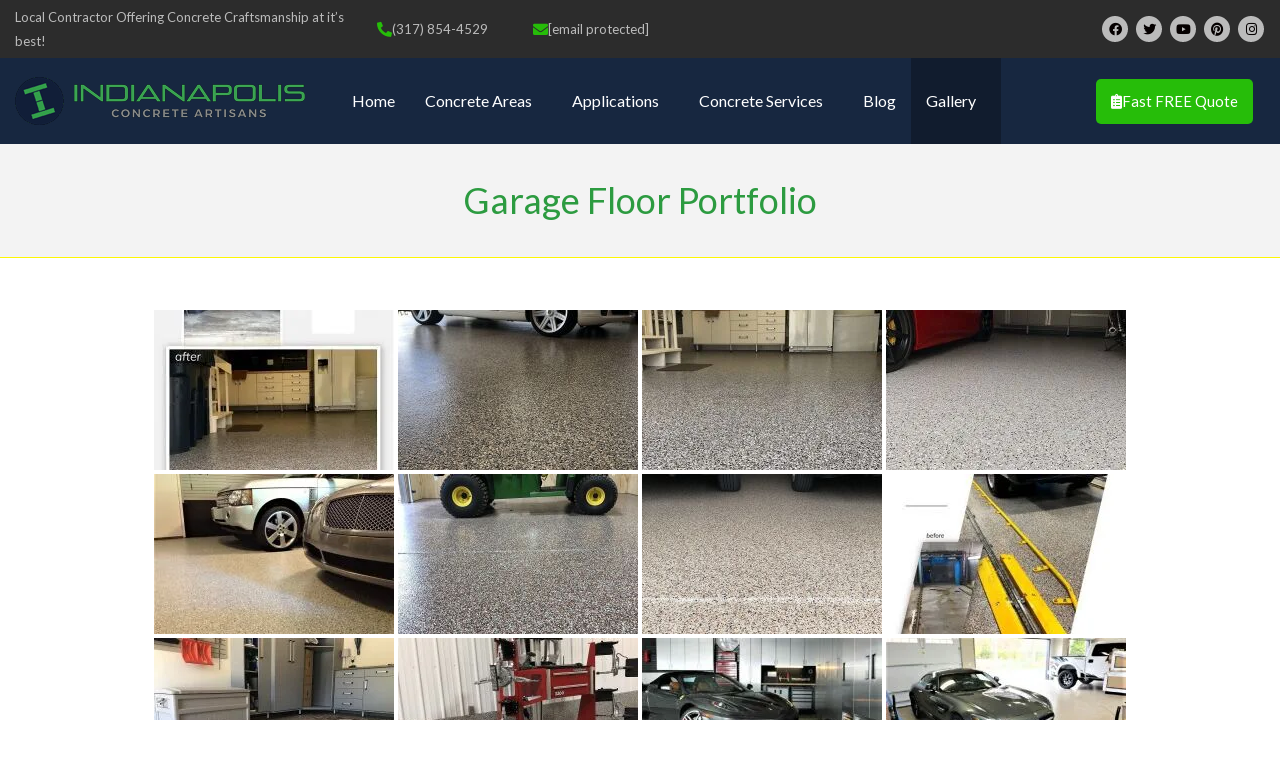

--- FILE ---
content_type: text/html; charset=UTF-8
request_url: https://www.indianapolisconcreteartisans.com/garage-floor-gallery/
body_size: 56761
content:
<!DOCTYPE html> <html lang="en-US"> <head><script>if(navigator.userAgent.match(/MSIE|Internet Explorer/i)||navigator.userAgent.match(/Trident\/7\..*?rv:11/i)){let e=document.location.href;if(!e.match(/[?&]nonitro/)){if(e.indexOf("?")==-1){if(e.indexOf("#")==-1){document.location.href=e+"?nonitro=1"}else{document.location.href=e.replace("#","?nonitro=1#")}}else{if(e.indexOf("#")==-1){document.location.href=e+"&nonitro=1"}else{document.location.href=e.replace("#","&nonitro=1#")}}}}</script><link rel="preconnect" href="https://www.googletagmanager.com" /><link rel="preconnect" href="https://cdn-ilebkao.nitrocdn.com" /><meta charset="UTF-8" /><meta name="viewport" content="width=device-width, initial-scale=1" /><meta name='robots' content='index, follow, max-image-preview:large, max-snippet:-1, max-video-preview:-1' /><title>Garage Floor Portfolio - Indianapolis Concrete Artisans</title><meta property="og:locale" content="en_US" /><meta property="og:type" content="article" /><meta property="og:title" content="Garage Floor Portfolio - Indianapolis Concrete Artisans" /><meta property="og:url" content="https://www.indianapolisconcreteartisans.com/garage-floor-gallery/" /><meta property="og:site_name" content="Indianapolis Concrete Artisans" /><meta property="article:modified_time" content="2021-02-02T02:22:29+00:00" /><meta name="twitter:card" content="summary_large_image" /><meta name="twitter:label1" content="Est. reading time" /><meta name="twitter:data1" content="1 minute" /><meta name="generator" content="WordPress 6.7.4" /><meta name="generator" content="Elementor 3.31.4; features: additional_custom_breakpoints, e_element_cache; settings: css_print_method-external, google_font-enabled, font_display-auto" /><meta name="msapplication-TileImage" content="https://www.indianapolisconcreteartisans.com/wp-content/uploads/2018/07/cropped-favicon-i-270x270.png" /><meta name="generator" content="NitroPack" /><script>var NPSH,NitroScrollHelper;NPSH=NitroScrollHelper=function(){let e=null;const o=window.sessionStorage.getItem("nitroScrollPos");function t(){let e=JSON.parse(window.sessionStorage.getItem("nitroScrollPos"))||{};if(typeof e!=="object"){e={}}e[document.URL]=window.scrollY;window.sessionStorage.setItem("nitroScrollPos",JSON.stringify(e))}window.addEventListener("scroll",function(){if(e!==null){clearTimeout(e)}e=setTimeout(t,200)},{passive:true});let r={};r.getScrollPos=()=>{if(!o){return 0}const e=JSON.parse(o);return e[document.URL]||0};r.isScrolled=()=>{return r.getScrollPos()>document.documentElement.clientHeight*.5};return r}();</script><script>(function(){var a=false;var e=document.documentElement.classList;var i=navigator.userAgent.toLowerCase();var n=["android","iphone","ipad"];var r=n.length;var o;var d=null;for(var t=0;t<r;t++){o=n[t];if(i.indexOf(o)>-1)d=o;if(e.contains(o)){a=true;e.remove(o)}}if(a&&d){e.add(d);if(d=="iphone"||d=="ipad"){e.add("ios")}}})();</script><script type="text/worker" id="nitro-web-worker">var preloadRequests=0;var remainingCount={};var baseURI="";self.onmessage=function(e){switch(e.data.cmd){case"RESOURCE_PRELOAD":var o=e.data.requestId;remainingCount[o]=0;e.data.resources.forEach(function(e){preload(e,function(o){return function(){console.log(o+" DONE: "+e);if(--remainingCount[o]==0){self.postMessage({cmd:"RESOURCE_PRELOAD",requestId:o})}}}(o));remainingCount[o]++});break;case"SET_BASEURI":baseURI=e.data.uri;break}};async function preload(e,o){if(typeof URL!=="undefined"&&baseURI){try{var a=new URL(e,baseURI);e=a.href}catch(e){console.log("Worker error: "+e.message)}}console.log("Preloading "+e);try{var n=new Request(e,{mode:"no-cors",redirect:"follow"});await fetch(n);o()}catch(a){console.log(a);var r=new XMLHttpRequest;r.responseType="blob";r.onload=o;r.onerror=o;r.open("GET",e,true);r.send()}}</script><script id="nprl">(()=>{if(window.NPRL!=undefined)return;(function(e){var t=e.prototype;t.after||(t.after=function(){var e,t=arguments,n=t.length,r=0,i=this,o=i.parentNode,a=Node,c=String,u=document;if(o!==null){while(r<n){(e=t[r])instanceof a?(i=i.nextSibling)!==null?o.insertBefore(e,i):o.appendChild(e):o.appendChild(u.createTextNode(c(e)));++r}}})})(Element);var e,t;e=t=function(){var t=false;var r=window.URL||window.webkitURL;var i=true;var o=true;var a=2;var c=null;var u=null;var d=true;var s=window.nitroGtmExcludes!=undefined;var l=s?JSON.parse(atob(window.nitroGtmExcludes)).map(e=>new RegExp(e)):[];var f;var m;var v=null;var p=null;var g=null;var h={touch:["touchmove","touchend"],default:["mousemove","click","keydown","wheel"]};var E=true;var y=[];var w=false;var b=[];var S=0;var N=0;var L=false;var T=0;var R=null;var O=false;var A=false;var C=false;var P=[];var I=[];var M=[];var k=[];var x=false;var _={};var j=new Map;var B="noModule"in HTMLScriptElement.prototype;var q=requestAnimationFrame||mozRequestAnimationFrame||webkitRequestAnimationFrame||msRequestAnimationFrame;const D="gtm.js?id=";function H(e,t){if(!_[e]){_[e]=[]}_[e].push(t)}function U(e,t){if(_[e]){var n=0,r=_[e];for(var n=0;n<r.length;n++){r[n].call(this,t)}}}function Y(){(function(e,t){var r=null;var i=function(e){r(e)};var o=null;var a={};var c=null;var u=null;var d=0;e.addEventListener(t,function(r){if(["load","DOMContentLoaded"].indexOf(t)!=-1){if(u){Q(function(){e.triggerNitroEvent(t)})}c=true}else if(t=="readystatechange"){d++;n.ogReadyState=d==1?"interactive":"complete";if(u&&u>=d){n.documentReadyState=n.ogReadyState;Q(function(){e.triggerNitroEvent(t)})}}});e.addEventListener(t+"Nitro",function(e){if(["load","DOMContentLoaded"].indexOf(t)!=-1){if(!c){e.preventDefault();e.stopImmediatePropagation()}else{}u=true}else if(t=="readystatechange"){u=n.documentReadyState=="interactive"?1:2;if(d<u){e.preventDefault();e.stopImmediatePropagation()}}});switch(t){case"load":o="onload";break;case"readystatechange":o="onreadystatechange";break;case"pageshow":o="onpageshow";break;default:o=null;break}if(o){Object.defineProperty(e,o,{get:function(){return r},set:function(n){if(typeof n!=="function"){r=null;e.removeEventListener(t+"Nitro",i)}else{if(!r){e.addEventListener(t+"Nitro",i)}r=n}}})}Object.defineProperty(e,"addEventListener"+t,{value:function(r){if(r!=t||!n.startedScriptLoading||document.currentScript&&document.currentScript.hasAttribute("nitro-exclude")){}else{arguments[0]+="Nitro"}e.ogAddEventListener.apply(e,arguments);a[arguments[1]]=arguments[0]}});Object.defineProperty(e,"removeEventListener"+t,{value:function(t){var n=a[arguments[1]];arguments[0]=n;e.ogRemoveEventListener.apply(e,arguments)}});Object.defineProperty(e,"triggerNitroEvent"+t,{value:function(t,n){n=n||e;var r=new Event(t+"Nitro",{bubbles:true});r.isNitroPack=true;Object.defineProperty(r,"type",{get:function(){return t},set:function(){}});Object.defineProperty(r,"target",{get:function(){return n},set:function(){}});e.dispatchEvent(r)}});if(typeof e.triggerNitroEvent==="undefined"){(function(){var t=e.addEventListener;var n=e.removeEventListener;Object.defineProperty(e,"ogAddEventListener",{value:t});Object.defineProperty(e,"ogRemoveEventListener",{value:n});Object.defineProperty(e,"addEventListener",{value:function(n){var r="addEventListener"+n;if(typeof e[r]!=="undefined"){e[r].apply(e,arguments)}else{t.apply(e,arguments)}},writable:true});Object.defineProperty(e,"removeEventListener",{value:function(t){var r="removeEventListener"+t;if(typeof e[r]!=="undefined"){e[r].apply(e,arguments)}else{n.apply(e,arguments)}}});Object.defineProperty(e,"triggerNitroEvent",{value:function(t,n){var r="triggerNitroEvent"+t;if(typeof e[r]!=="undefined"){e[r].apply(e,arguments)}}})})()}}).apply(null,arguments)}Y(window,"load");Y(window,"pageshow");Y(window,"DOMContentLoaded");Y(document,"DOMContentLoaded");Y(document,"readystatechange");try{var F=new Worker(r.createObjectURL(new Blob([document.getElementById("nitro-web-worker").textContent],{type:"text/javascript"})))}catch(e){var F=new Worker("data:text/javascript;base64,"+btoa(document.getElementById("nitro-web-worker").textContent))}F.onmessage=function(e){if(e.data.cmd=="RESOURCE_PRELOAD"){U(e.data.requestId,e)}};if(typeof document.baseURI!=="undefined"){F.postMessage({cmd:"SET_BASEURI",uri:document.baseURI})}var G=function(e){if(--S==0){Q(K)}};var W=function(e){e.target.removeEventListener("load",W);e.target.removeEventListener("error",W);e.target.removeEventListener("nitroTimeout",W);if(e.type!="nitroTimeout"){clearTimeout(e.target.nitroTimeout)}if(--N==0&&S==0){Q(J)}};var X=function(e){var t=e.textContent;try{var n=r.createObjectURL(new Blob([t.replace(/^(?:<!--)?(.*?)(?:-->)?$/gm,"$1")],{type:"text/javascript"}))}catch(e){var n="data:text/javascript;base64,"+btoa(t.replace(/^(?:<!--)?(.*?)(?:-->)?$/gm,"$1"))}return n};var K=function(){n.documentReadyState="interactive";document.triggerNitroEvent("readystatechange");document.triggerNitroEvent("DOMContentLoaded");if(window.pageYOffset||window.pageXOffset){window.dispatchEvent(new Event("scroll"))}A=true;Q(function(){if(N==0){Q(J)}Q($)})};var J=function(){if(!A||O)return;O=true;R.disconnect();en();n.documentReadyState="complete";document.triggerNitroEvent("readystatechange");window.triggerNitroEvent("load",document);window.triggerNitroEvent("pageshow",document);if(window.pageYOffset||window.pageXOffset||location.hash){let e=typeof history.scrollRestoration!=="undefined"&&history.scrollRestoration=="auto";if(e&&typeof NPSH!=="undefined"&&NPSH.getScrollPos()>0&&window.pageYOffset>document.documentElement.clientHeight*.5){window.scrollTo(0,NPSH.getScrollPos())}else if(location.hash){try{let e=document.querySelector(location.hash);if(e){e.scrollIntoView()}}catch(e){}}}var e=null;if(a==1){e=eo}else{e=eu}Q(e)};var Q=function(e){setTimeout(e,0)};var V=function(e){if(e.type=="touchend"||e.type=="click"){g=e}};var $=function(){if(d&&g){setTimeout(function(e){return function(){var t=function(e,t,n){var r=new Event(e,{bubbles:true,cancelable:true});if(e=="click"){r.clientX=t;r.clientY=n}else{r.touches=[{clientX:t,clientY:n}]}return r};var n;if(e.type=="touchend"){var r=e.changedTouches[0];n=document.elementFromPoint(r.clientX,r.clientY);n.dispatchEvent(t("touchstart"),r.clientX,r.clientY);n.dispatchEvent(t("touchend"),r.clientX,r.clientY);n.dispatchEvent(t("click"),r.clientX,r.clientY)}else if(e.type=="click"){n=document.elementFromPoint(e.clientX,e.clientY);n.dispatchEvent(t("click"),e.clientX,e.clientY)}}}(g),150);g=null}};var z=function(e){if(e.tagName=="SCRIPT"&&!e.hasAttribute("data-nitro-for-id")&&!e.hasAttribute("nitro-document-write")||e.tagName=="IMG"&&(e.hasAttribute("src")||e.hasAttribute("srcset"))||e.tagName=="IFRAME"&&e.hasAttribute("src")||e.tagName=="LINK"&&e.hasAttribute("href")&&e.hasAttribute("rel")&&e.getAttribute("rel")=="stylesheet"){if(e.tagName==="IFRAME"&&e.src.indexOf("about:blank")>-1){return}var t="";switch(e.tagName){case"LINK":t=e.href;break;case"IMG":if(k.indexOf(e)>-1)return;t=e.srcset||e.src;break;default:t=e.src;break}var n=e.getAttribute("type");if(!t&&e.tagName!=="SCRIPT")return;if((e.tagName=="IMG"||e.tagName=="LINK")&&(t.indexOf("data:")===0||t.indexOf("blob:")===0))return;if(e.tagName=="SCRIPT"&&n&&n!=="text/javascript"&&n!=="application/javascript"){if(n!=="module"||!B)return}if(e.tagName==="SCRIPT"){if(k.indexOf(e)>-1)return;if(e.noModule&&B){return}let t=null;if(document.currentScript){if(document.currentScript.src&&document.currentScript.src.indexOf(D)>-1){t=document.currentScript}if(document.currentScript.hasAttribute("data-nitro-gtm-id")){e.setAttribute("data-nitro-gtm-id",document.currentScript.getAttribute("data-nitro-gtm-id"))}}else if(window.nitroCurrentScript){if(window.nitroCurrentScript.src&&window.nitroCurrentScript.src.indexOf(D)>-1){t=window.nitroCurrentScript}}if(t&&s){let n=false;for(const t of l){n=e.src?t.test(e.src):t.test(e.textContent);if(n){break}}if(!n){e.type="text/googletagmanagerscript";let n=t.hasAttribute("data-nitro-gtm-id")?t.getAttribute("data-nitro-gtm-id"):t.id;if(!j.has(n)){j.set(n,[])}let r=j.get(n);r.push(e);return}}if(!e.src){if(e.textContent.length>0){e.textContent+="\n;if(document.currentScript.nitroTimeout) {clearTimeout(document.currentScript.nitroTimeout);}; setTimeout(function() { this.dispatchEvent(new Event('load')); }.bind(document.currentScript), 0);"}else{return}}else{}k.push(e)}if(!e.hasOwnProperty("nitroTimeout")){N++;e.addEventListener("load",W,true);e.addEventListener("error",W,true);e.addEventListener("nitroTimeout",W,true);e.nitroTimeout=setTimeout(function(){console.log("Resource timed out",e);e.dispatchEvent(new Event("nitroTimeout"))},5e3)}}};var Z=function(e){if(e.hasOwnProperty("nitroTimeout")&&e.nitroTimeout){clearTimeout(e.nitroTimeout);e.nitroTimeout=null;e.dispatchEvent(new Event("nitroTimeout"))}};document.documentElement.addEventListener("load",function(e){if(e.target.tagName=="SCRIPT"||e.target.tagName=="IMG"){k.push(e.target)}},true);document.documentElement.addEventListener("error",function(e){if(e.target.tagName=="SCRIPT"||e.target.tagName=="IMG"){k.push(e.target)}},true);var ee=["appendChild","replaceChild","insertBefore","prepend","append","before","after","replaceWith","insertAdjacentElement"];var et=function(){if(s){window._nitro_setTimeout=window.setTimeout;window.setTimeout=function(e,t,...n){let r=document.currentScript||window.nitroCurrentScript;if(!r||r.src&&r.src.indexOf(D)==-1){return window._nitro_setTimeout.call(window,e,t,...n)}return window._nitro_setTimeout.call(window,function(e,t){return function(...n){window.nitroCurrentScript=e;t(...n)}}(r,e),t,...n)}}ee.forEach(function(e){HTMLElement.prototype["og"+e]=HTMLElement.prototype[e];HTMLElement.prototype[e]=function(...t){if(this.parentNode||this===document.documentElement){switch(e){case"replaceChild":case"insertBefore":t.pop();break;case"insertAdjacentElement":t.shift();break}t.forEach(function(e){if(!e)return;if(e.tagName=="SCRIPT"){z(e)}else{if(e.children&&e.children.length>0){e.querySelectorAll("script").forEach(z)}}})}return this["og"+e].apply(this,arguments)}})};var en=function(){if(s&&typeof window._nitro_setTimeout==="function"){window.setTimeout=window._nitro_setTimeout}ee.forEach(function(e){HTMLElement.prototype[e]=HTMLElement.prototype["og"+e]})};var er=async function(){if(o){ef(f);ef(V);if(v){clearTimeout(v);v=null}}if(T===1){L=true;return}else if(T===0){T=-1}n.startedScriptLoading=true;Object.defineProperty(document,"readyState",{get:function(){return n.documentReadyState},set:function(){}});var e=document.documentElement;var t={attributes:true,attributeFilter:["src"],childList:true,subtree:true};R=new MutationObserver(function(e,t){e.forEach(function(e){if(e.type=="childList"&&e.addedNodes.length>0){e.addedNodes.forEach(function(e){if(!document.documentElement.contains(e)){return}if(e.tagName=="IMG"||e.tagName=="IFRAME"||e.tagName=="LINK"){z(e)}})}if(e.type=="childList"&&e.removedNodes.length>0){e.removedNodes.forEach(function(e){if(e.tagName=="IFRAME"||e.tagName=="LINK"){Z(e)}})}if(e.type=="attributes"){var t=e.target;if(!document.documentElement.contains(t)){return}if(t.tagName=="IFRAME"||t.tagName=="LINK"||t.tagName=="IMG"||t.tagName=="SCRIPT"){z(t)}}})});R.observe(e,t);if(!s){et()}await Promise.all(P);var r=b.shift();var i=null;var a=false;while(r){var c;var u=JSON.parse(atob(r.meta));var d=u.delay;if(r.type=="inline"){var l=document.getElementById(r.id);if(l){l.remove()}else{r=b.shift();continue}c=X(l);if(c===false){r=b.shift();continue}}else{c=r.src}if(!a&&r.type!="inline"&&(typeof u.attributes.async!="undefined"||typeof u.attributes.defer!="undefined")){if(i===null){i=r}else if(i===r){a=true}if(!a){b.push(r);r=b.shift();continue}}var m=document.createElement("script");m.src=c;m.setAttribute("data-nitro-for-id",r.id);for(var p in u.attributes){try{if(u.attributes[p]===false){m.setAttribute(p,"")}else{m.setAttribute(p,u.attributes[p])}}catch(e){console.log("Error while setting script attribute",m,e)}}m.async=false;if(u.canonicalLink!=""&&Object.getOwnPropertyDescriptor(m,"src")?.configurable!==false){(e=>{Object.defineProperty(m,"src",{get:function(){return e.canonicalLink},set:function(){}})})(u)}if(d){setTimeout((function(e,t){var n=document.querySelector("[data-nitro-marker-id='"+t+"']");if(n){n.after(e)}else{document.head.appendChild(e)}}).bind(null,m,r.id),d)}else{m.addEventListener("load",G);m.addEventListener("error",G);if(!m.noModule||!B){S++}var g=document.querySelector("[data-nitro-marker-id='"+r.id+"']");if(g){Q(function(e,t){return function(){e.after(t)}}(g,m))}else{Q(function(e){return function(){document.head.appendChild(e)}}(m))}}r=b.shift()}};var ei=function(){var e=document.getElementById("nitro-deferred-styles");var t=document.createElement("div");t.innerHTML=e.textContent;return t};var eo=async function(e){isPreload=e&&e.type=="NitroPreload";if(!isPreload){T=-1;E=false;if(o){ef(f);ef(V);if(v){clearTimeout(v);v=null}}}if(w===false){var t=ei();let e=t.querySelectorAll('style,link[rel="stylesheet"]');w=e.length;if(w){let e=document.getElementById("nitro-deferred-styles-marker");e.replaceWith.apply(e,t.childNodes)}else if(isPreload){Q(ed)}else{es()}}else if(w===0&&!isPreload){es()}};var ea=function(){var e=ei();var t=e.childNodes;var n;var r=[];for(var i=0;i<t.length;i++){n=t[i];if(n.href){r.push(n.href)}}var o="css-preload";H(o,function(e){eo(new Event("NitroPreload"))});if(r.length){F.postMessage({cmd:"RESOURCE_PRELOAD",resources:r,requestId:o})}else{Q(function(){U(o)})}};var ec=function(){if(T===-1)return;T=1;var e=[];var t,n;for(var r=0;r<b.length;r++){t=b[r];if(t.type!="inline"){if(t.src){n=JSON.parse(atob(t.meta));if(n.delay)continue;if(n.attributes.type&&n.attributes.type=="module"&&!B)continue;e.push(t.src)}}}if(e.length){var i="js-preload";H(i,function(e){T=2;if(L){Q(er)}});F.postMessage({cmd:"RESOURCE_PRELOAD",resources:e,requestId:i})}};var eu=function(){while(I.length){style=I.shift();if(style.hasAttribute("nitropack-onload")){style.setAttribute("onload",style.getAttribute("nitropack-onload"));Q(function(e){return function(){e.dispatchEvent(new Event("load"))}}(style))}}while(M.length){style=M.shift();if(style.hasAttribute("nitropack-onerror")){style.setAttribute("onerror",style.getAttribute("nitropack-onerror"));Q(function(e){return function(){e.dispatchEvent(new Event("error"))}}(style))}}};var ed=function(){if(!x){if(i){Q(function(){var e=document.getElementById("nitro-critical-css");if(e){e.remove()}})}x=true;onStylesLoadEvent=new Event("NitroStylesLoaded");onStylesLoadEvent.isNitroPack=true;window.dispatchEvent(onStylesLoadEvent)}};var es=function(){if(a==2){Q(er)}else{eu()}};var el=function(e){m.forEach(function(t){document.addEventListener(t,e,true)})};var ef=function(e){m.forEach(function(t){document.removeEventListener(t,e,true)})};if(s){et()}return{setAutoRemoveCriticalCss:function(e){i=e},registerScript:function(e,t,n){b.push({type:"remote",src:e,id:t,meta:n})},registerInlineScript:function(e,t){b.push({type:"inline",id:e,meta:t})},registerStyle:function(e,t,n){y.push({href:e,rel:t,media:n})},onLoadStyle:function(e){I.push(e);if(w!==false&&--w==0){Q(ed);if(E){E=false}else{es()}}},onErrorStyle:function(e){M.push(e);if(w!==false&&--w==0){Q(ed);if(E){E=false}else{es()}}},loadJs:function(e,t){if(!e.src){var n=X(e);if(n!==false){e.src=n;e.textContent=""}}if(t){Q(function(e,t){return function(){e.after(t)}}(t,e))}else{Q(function(e){return function(){document.head.appendChild(e)}}(e))}},loadQueuedResources:async function(){window.dispatchEvent(new Event("NitroBootStart"));if(p){clearTimeout(p);p=null}window.removeEventListener("load",e.loadQueuedResources);f=a==1?er:eo;if(!o||g){Q(f)}else{if(navigator.userAgent.indexOf(" Edge/")==-1){ea();H("css-preload",ec)}el(f);if(u){if(c){v=setTimeout(f,c)}}else{}}},fontPreload:function(e){var t="critical-fonts";H(t,function(e){document.getElementById("nitro-critical-fonts").type="text/css"});F.postMessage({cmd:"RESOURCE_PRELOAD",resources:e,requestId:t})},boot:function(){if(t)return;t=true;C=typeof NPSH!=="undefined"&&NPSH.isScrolled();let n=document.prerendering;if(location.hash||C||n){o=false}m=h.default.concat(h.touch);p=setTimeout(e.loadQueuedResources,1500);el(V);if(C){e.loadQueuedResources()}else{window.addEventListener("load",e.loadQueuedResources)}},addPrerequisite:function(e){P.push(e)},getTagManagerNodes:function(e){if(!e)return j;return j.get(e)??[]}}}();var n,r;n=r=function(){var t=document.write;return{documentWrite:function(n,r){if(n&&n.hasAttribute("nitro-exclude")){return t.call(document,r)}var i=null;if(n.documentWriteContainer){i=n.documentWriteContainer}else{i=document.createElement("span");n.documentWriteContainer=i}var o=null;if(n){if(n.hasAttribute("data-nitro-for-id")){o=document.querySelector('template[data-nitro-marker-id="'+n.getAttribute("data-nitro-for-id")+'"]')}else{o=n}}i.innerHTML+=r;i.querySelectorAll("script").forEach(function(e){e.setAttribute("nitro-document-write","")});if(!i.parentNode){if(o){o.parentNode.insertBefore(i,o)}else{document.body.appendChild(i)}}var a=document.createElement("span");a.innerHTML=r;var c=a.querySelectorAll("script");if(c.length){c.forEach(function(t){var n=t.getAttributeNames();var r=document.createElement("script");n.forEach(function(e){r.setAttribute(e,t.getAttribute(e))});r.async=false;if(!t.src&&t.textContent){r.textContent=t.textContent}e.loadJs(r,o)})}},TrustLogo:function(e,t){var n=document.getElementById(e);var r=document.createElement("img");r.src=t;n.parentNode.insertBefore(r,n)},documentReadyState:"loading",ogReadyState:document.readyState,startedScriptLoading:false,loadScriptDelayed:function(e,t){setTimeout(function(){var t=document.createElement("script");t.src=e;document.head.appendChild(t)},t)}}}();document.write=function(e){n.documentWrite(document.currentScript,e)};document.writeln=function(e){n.documentWrite(document.currentScript,e+"\n")};window.NPRL=e;window.NitroResourceLoader=t;window.NPh=n;window.NitroPackHelper=r})();</script><template id="nitro-deferred-styles-marker"></template><style id="nitro-fonts">@font-face{font-family:"Astra";src:url("https://cdn-ilebkao.nitrocdn.com/ABfuKXSdtwbaNQPXvFVsanKShMxdokUl/assets/static/source/rev-fc8ee65/www.indianapolisconcreteartisans.com/wp-content/themes/astra/assets/fonts/astra.ttf") format("truetype");font-weight:normal;font-style:normal;font-display:swap}@font-face{font-family:"Lato";font-style:normal;font-weight:400;font-display:swap;src:url("https://fonts.gstatic.com/s/lato/v25/S6uyw4BMUTPHjxAwXiWtFCfQ7A.woff2") format("woff2");unicode-range:U+0100-02BA,U+02BD-02C5,U+02C7-02CC,U+02CE-02D7,U+02DD-02FF,U+0304,U+0308,U+0329,U+1D00-1DBF,U+1E00-1E9F,U+1EF2-1EFF,U+2020,U+20A0-20AB,U+20AD-20C0,U+2113,U+2C60-2C7F,U+A720-A7FF}@font-face{font-family:"Lato";font-style:normal;font-weight:400;font-display:swap;src:url("https://fonts.gstatic.com/s/lato/v25/S6uyw4BMUTPHjx4wXiWtFCc.woff2") format("woff2");unicode-range:U+0000-00FF,U+0131,U+0152-0153,U+02BB-02BC,U+02C6,U+02DA,U+02DC,U+0304,U+0308,U+0329,U+2000-206F,U+20AC,U+2122,U+2191,U+2193,U+2212,U+2215,U+FEFF,U+FFFD}@font-face{font-family:"Font Awesome 5 Brands";font-display:swap;font-weight:400;src:url("https://cdn-ilebkao.nitrocdn.com/ABfuKXSdtwbaNQPXvFVsanKShMxdokUl/assets/static/source/rev-fc8ee65/www.indianapolisconcreteartisans.com/wp-content/plugins/nextgen-gallery/static/FontAwesome/webfonts/fa-brands-400.woff2") format("woff2")}@font-face{font-family:"Font Awesome 5 Free";font-display:swap;font-weight:900;src:url("https://cdn-ilebkao.nitrocdn.com/ABfuKXSdtwbaNQPXvFVsanKShMxdokUl/assets/static/source/rev-fc8ee65/www.indianapolisconcreteartisans.com/wp-content/plugins/nextgen-gallery/static/FontAwesome/webfonts/fa-solid-900.woff2") format("woff2")}@font-face{font-family:"Font Awesome 5 Free";font-display:swap;font-weight:400;src:url("https://cdn-ilebkao.nitrocdn.com/ABfuKXSdtwbaNQPXvFVsanKShMxdokUl/assets/static/source/rev-fc8ee65/www.indianapolisconcreteartisans.com/wp-content/plugins/nextgen-gallery/static/FontAwesome/webfonts/fa-regular-400.woff2") format("woff2")}@font-face{font-family:"Font Awesome 5 Brands";font-style:normal;font-weight:400;font-display:swap;src:url("https://cdn-ilebkao.nitrocdn.com/ABfuKXSdtwbaNQPXvFVsanKShMxdokUl/assets/static/source/rev-fc8ee65/www.indianapolisconcreteartisans.com/wp-content/plugins/elementor/assets/lib/font-awesome/webfonts/fa-brands-400.eot");src:url("https://cdn-ilebkao.nitrocdn.com/ABfuKXSdtwbaNQPXvFVsanKShMxdokUl/assets/static/source/rev-fc8ee65/www.indianapolisconcreteartisans.com/wp-content/plugins/elementor/assets/lib/font-awesome/webfonts/fa-brands-400.woff2") format("woff2")}@font-face{font-family:"Font Awesome 5 Free";font-style:normal;font-weight:900;font-display:swap;src:url("https://cdn-ilebkao.nitrocdn.com/ABfuKXSdtwbaNQPXvFVsanKShMxdokUl/assets/static/source/rev-fc8ee65/www.indianapolisconcreteartisans.com/wp-content/plugins/elementor/assets/lib/font-awesome/webfonts/fa-solid-900.eot");src:url("https://cdn-ilebkao.nitrocdn.com/ABfuKXSdtwbaNQPXvFVsanKShMxdokUl/assets/static/source/rev-fc8ee65/www.indianapolisconcreteartisans.com/wp-content/plugins/elementor/assets/lib/font-awesome/webfonts/fa-solid-900.woff2") format("woff2")}@font-face{font-family:"Font Awesome 5 Free";font-style:normal;font-weight:900;font-display:swap;src:url("https://cdn-ilebkao.nitrocdn.com/ABfuKXSdtwbaNQPXvFVsanKShMxdokUl/assets/static/source/rev-fc8ee65/www.indianapolisconcreteartisans.com/wp-content/plugins/elementor/assets/lib/font-awesome/webfonts/fa-solid-900.eot");src:url("https://cdn-ilebkao.nitrocdn.com/ABfuKXSdtwbaNQPXvFVsanKShMxdokUl/assets/static/source/rev-fc8ee65/www.indianapolisconcreteartisans.com/wp-content/plugins/elementor/assets/lib/font-awesome/webfonts/fa-solid-900.woff2") format("woff2")}@font-face{font-family:"Font Awesome 5 Brands";font-style:normal;font-weight:400;font-display:swap;src:url("https://cdn-ilebkao.nitrocdn.com/ABfuKXSdtwbaNQPXvFVsanKShMxdokUl/assets/static/source/rev-fc8ee65/www.indianapolisconcreteartisans.com/wp-content/plugins/elementor/assets/lib/font-awesome/webfonts/fa-brands-400.eot");src:url("https://cdn-ilebkao.nitrocdn.com/ABfuKXSdtwbaNQPXvFVsanKShMxdokUl/assets/static/source/rev-fc8ee65/www.indianapolisconcreteartisans.com/wp-content/plugins/elementor/assets/lib/font-awesome/webfonts/fa-brands-400.woff2") format("woff2")}@font-face{font-family:"Font Awesome 5 Free";font-style:normal;font-weight:400;font-display:swap;src:url("https://cdn-ilebkao.nitrocdn.com/ABfuKXSdtwbaNQPXvFVsanKShMxdokUl/assets/static/source/rev-fc8ee65/www.indianapolisconcreteartisans.com/wp-content/plugins/elementor/assets/lib/font-awesome/webfonts/fa-regular-400.eot");src:url("https://cdn-ilebkao.nitrocdn.com/ABfuKXSdtwbaNQPXvFVsanKShMxdokUl/assets/static/source/rev-fc8ee65/www.indianapolisconcreteartisans.com/wp-content/plugins/elementor/assets/lib/font-awesome/webfonts/fa-regular-400.woff2") format("woff2")}</style><style type="text/css" id="nitro-critical-css">@charset "UTF-8";body,h1,h5,h6,html,li,ul{border:0;font-size:100%;font-style:inherit;font-weight:inherit;margin:0;outline:0;padding:0;vertical-align:baseline}html{-webkit-text-size-adjust:100%;-ms-text-size-adjust:100%}body{margin:0}main,nav{display:block}a{background-color:transparent}a,a:visited{text-decoration:none}strong{font-weight:700}img{border:0}.ast-container{max-width:100%}.ast-container{margin-left:auto;margin-right:auto;padding-left:20px;padding-right:20px}.ast-container::after{content:"";display:table;clear:both}h1,h5,h6{clear:both}h1{color:#808285;font-size:2em;line-height:1.2}h5{color:#808285;line-height:1.6;font-size:1.2em}h6{color:#808285;line-height:1.7;font-size:1.1em}html{box-sizing:border-box}*,:after,:before{box-sizing:inherit}body{color:#808285;background:#fff;font-style:normal}ul{margin:0 0 1.5em 3em}ul{list-style:disc}li>ul{margin-bottom:0;margin-left:1.5em}strong{font-weight:700}i{font-style:italic}img{height:auto;max-width:100%}a{color:#4169e1}.screen-reader-text{border:0;clip:rect(1px,1px,1px,1px);height:1px;margin:-1px;overflow:hidden;padding:0;position:absolute;width:1px;word-wrap:normal !important}#primary:after,#primary:before,.ast-container:after,.ast-container:before,.clear:after,.clear:before,.site-content:after,.site-content:before,.site-main:after,.site-main:before{content:"";display:table}#primary:after,.ast-container:after,.clear:after,.site-content:after,.site-main:after{clear:both}body{-webkit-font-smoothing:antialiased;-moz-osx-font-smoothing:grayscale}body:not(.logged-in){position:relative}#page{position:relative}a{text-decoration:none}img{vertical-align:middle}body{line-height:1.8571428571429}body{background-color:#fff}#page{display:block}#primary{display:block;position:relative;float:left;width:100%}#primary{margin:4em 0}.ast-page-builder-template .site-content>.ast-container{max-width:100%;padding:0}.ast-page-builder-template .site-content #primary{padding:0;margin:0}.ast-page-builder-template .entry-header{margin-top:4em;margin-left:auto;margin-right:auto;padding-left:20px;padding-right:20px}.ast-page-builder-template .entry-header.ast-no-title.ast-no-thumbnail{margin-top:0}.ast-page-builder-template .entry-header.ast-header-without-markup{margin-top:0;margin-bottom:0}.entry-content>:last-child{margin-bottom:0}body{overflow-x:hidden}.page .entry-header{margin-bottom:1.5em}.ast-single-post .entry-header.ast-header-without-markup,.ast-single-post .entry-header.ast-no-title.ast-no-thumbnail{margin-bottom:0}.entry-header{margin-bottom:1.2em;word-wrap:break-word}.entry-content{word-wrap:break-word}.entry-content::after{display:table;clear:both;content:""}:root{--ast-post-nav-space:0;--ast-container-default-xlg-padding:6.67em;--ast-container-default-lg-padding:5.67em;--ast-container-default-slg-padding:4.34em;--ast-container-default-md-padding:3.34em;--ast-container-default-sm-padding:6.67em;--ast-container-default-xs-padding:2.4em;--ast-container-default-xxs-padding:1.4em;--ast-code-block-background:#eee;--ast-comment-inputs-background:#fafafa;--ast-normal-container-width:1200px;--ast-narrow-container-width:750px;--ast-blog-title-font-weight:normal;--ast-blog-meta-weight:inherit;--ast-global-color-primary:var(--ast-global-color-5);--ast-global-color-secondary:var(--ast-global-color-4);--ast-global-color-alternate-background:var(--ast-global-color-7);--ast-global-color-subtle-background:var(--ast-global-color-6)}html{font-size:100%}a{color:#7acc3f}body{font-family:"Lato",sans-serif;font-weight:400;font-size:16px;font-size:1rem;line-height:var(--ast-body-line-height,1.5em)}h1{font-size:36px;font-size:2.25rem;line-height:1.4em}h5{font-size:20px;font-size:1.25rem;line-height:1.2em}h6{font-size:18px;font-size:1.125rem;line-height:1.25em}body,h1,h5,h6{color:#626262}.ast-page-builder-template .site-content>.ast-container{max-width:100%;padding:0}.ast-page-builder-template .site .site-content #primary{padding:0;margin:0}.ast-page-builder-template .entry-header.ast-no-title.ast-no-thumbnail{margin-top:0}.ast-page-builder-template .entry-header.ast-header-without-markup{margin-top:0;margin-bottom:0}.ast-page-builder-template .entry-header{margin-top:4em;margin-left:auto;margin-right:auto;padding-left:20px;padding-right:20px}@media (max-width:921px){#primary{padding:1.5em 0;margin:0}}.elementor-button-wrapper .elementor-button{border-style:solid;text-decoration:none;border-top-width:0;border-right-width:0;border-left-width:0;border-bottom-width:0}body .elementor-button.elementor-size-sm,body .elementor-button{padding-top:15px;padding-right:15px;padding-bottom:15px;padding-left:15px}.elementor-button-wrapper .elementor-button{border-color:#bf0000;background-color:#bf0000}.elementor-button-wrapper .elementor-button,.elementor-button-wrapper .elementor-button:visited{color:#fff}.elementor-button-wrapper .elementor-button{line-height:1em}.elementor-widget-heading h5.elementor-heading-title{line-height:1.2em}.elementor-widget-heading h6.elementor-heading-title{line-height:1.25em}@media (min-width:544px){.ast-container{max-width:100%}}body{background-color:#fff;background-image:none}@media (max-width:921px){h1{font-size:30px}}@media (max-width:544px){h1{font-size:30px}}@media (max-width:921px){html{font-size:91.2%}}@media (max-width:544px){html{font-size:91.2%}}@media (min-width:922px){.ast-container{max-width:1240px}}:root{--ast-global-color-0:#0170b9;--ast-global-color-1:#3a3a3a;--ast-global-color-2:#3a3a3a;--ast-global-color-3:#4b4f58;--ast-global-color-4:#f5f5f5;--ast-global-color-5:#fff;--ast-global-color-6:#e5e5e5;--ast-global-color-7:#424242;--ast-global-color-8:#000}:root{--ast-border-color:#ddd}h1,h5,h6{color:#000}.elementor-widget-heading .elementor-heading-title{margin:0}.elementor-screen-only,.screen-reader-text{top:0 !important}#ast-scroll-top{display:none;position:fixed;text-align:center;z-index:99;width:2.1em;height:2.1em;line-height:2.1;color:#fff;border-radius:2px;content:"";outline:inherit}@media (min-width:769px){#ast-scroll-top{content:"769"}}.ast-scroll-to-top-right{right:30px;bottom:30px}#ast-scroll-top{background-color:#7acc3f;font-size:15px}.ast-scroll-top-icon::before{content:"";font-family:Astra;text-decoration:inherit}.ast-scroll-top-icon{transform:rotate(180deg)}:root{--e-global-color-astglobalcolor0:#0170b9;--e-global-color-astglobalcolor1:#3a3a3a;--e-global-color-astglobalcolor2:#3a3a3a;--e-global-color-astglobalcolor3:#4b4f58;--e-global-color-astglobalcolor4:#f5f5f5;--e-global-color-astglobalcolor5:#fff;--e-global-color-astglobalcolor6:#e5e5e5;--e-global-color-astglobalcolor7:#424242;--e-global-color-astglobalcolor8:#000}ul.hfe-nav-menu,.hfe-nav-menu li,.hfe-nav-menu ul{list-style:none !important;margin:0;padding:0}.hfe-nav-menu li.menu-item{position:relative}.hfe-flyout-container .hfe-nav-menu li.menu-item{position:relative;background:unset}.hfe-nav-menu .sub-menu li.menu-item{position:relative;background:inherit}div.hfe-nav-menu{-js-display:flex;display:-webkit-box;display:-webkit-flex;display:-moz-box;display:-ms-flexbox;display:flex;-webkit-box-orient:vertical;-webkit-box-direction:normal;-webkit-flex-direction:column;-moz-box-orient:vertical;-moz-box-direction:normal;-ms-flex-direction:column;flex-direction:column}.hfe-nav-menu__layout-horizontal,.hfe-nav-menu__layout-horizontal .hfe-nav-menu{-js-display:flex;display:-webkit-box;display:-webkit-flex;display:-moz-box;display:-ms-flexbox;display:flex}.hfe-nav-menu__layout-horizontal .hfe-nav-menu{-webkit-flex-wrap:wrap;-ms-flex-wrap:wrap;flex-wrap:wrap}.hfe-nav-menu__layout-horizontal .hfe-nav-menu .sub-menu{position:absolute;top:100%;left:0;z-index:16;visibility:hidden;opacity:0;text-align:left}.hfe-nav-menu .menu-item-has-children .sub-menu{position:absolute;top:100%;left:0;z-index:9999;visibility:hidden;opacity:0}.hfe-nav-menu:before,.hfe-nav-menu:after{content:"";display:table;clear:both}.hfe-nav-menu__align-left .hfe-nav-menu{margin-right:auto;-webkit-box-pack:start;-ms-flex-pack:start;-webkit-justify-content:flex-start;-moz-box-pack:start;justify-content:flex-start}.hfe-nav-menu__align-left .hfe-nav-menu__layout-vertical li a.hfe-menu-item{-webkit-box-pack:start;-ms-flex-pack:start;-webkit-justify-content:flex-start;-moz-box-pack:start;justify-content:flex-start}.hfe-nav-menu__layout-horizontal .hfe-nav-menu{-js-display:flex;display:-webkit-box;display:-webkit-flex;display:-moz-box;display:-ms-flexbox;display:flex;-webkit-flex-wrap:wrap;-ms-flex-wrap:wrap;flex-wrap:wrap}.hfe-nav-menu a.hfe-menu-item,.hfe-nav-menu a.hfe-sub-menu-item{line-height:1;text-decoration:none;-js-display:flex;display:-webkit-box;display:-webkit-flex;display:-moz-box;display:-ms-flexbox;display:flex;-webkit-box-pack:justify;-moz-box-pack:justify;-ms-flex-pack:justify;-webkit-box-shadow:none;box-shadow:none;-webkit-box-align:center;-webkit-align-items:center;-moz-box-align:center;-ms-flex-align:center;align-items:center;-webkit-justify-content:space-between;justify-content:space-between}.hfe-nav-menu .sub-menu{min-width:220px;margin:0;z-index:9999}.hfe-nav-menu__layout-horizontal{font-size:0}.hfe-nav-menu__layout-horizontal li.menu-item{font-size:medium}.hfe-nav-menu__layout-horizontal .hfe-nav-menu .sub-menu{-webkit-box-shadow:0 4px 10px -2px rgba(0,0,0,.1);box-shadow:0 4px 10px -2px rgba(0,0,0,.1)}.hfe-nav-menu-icon{padding:.35em;border:0 solid}.hfe-flyout-wrapper .sub-menu{position:relative;height:0}.hfe-nav-menu__submenu-arrow .hfe-menu-toggle:before{font-family:"Font Awesome 5 Free";z-index:1;font-size:inherit;font-weight:inherit;line-height:0}.hfe-nav-menu__toggle{-js-display:flex;display:-webkit-box;display:-webkit-flex;display:-moz-box;display:-ms-flexbox;display:flex;font-size:22px;border:0 solid;-webkit-border-radius:3px;border-radius:3px;color:#494c4f;position:relative;line-height:1}.hfe-nav-menu .sub-arrow{font-size:14px;line-height:1;-js-display:flex;display:-webkit-box;display:-webkit-flex;display:-moz-box;display:-ms-flexbox;display:flex;margin-top:-10px;margin-bottom:-10px}.hfe-nav-menu__layout-horizontal .hfe-nav-menu .sub-arrow{margin-left:10px}.hfe-flyout-wrapper .sub-arrow{padding:10px}.hfe-layout-horizontal .hfe-nav-menu__toggle,.hfe-layout-vertical .hfe-nav-menu__toggle{visibility:hidden;opacity:0;display:none}.hfe-nav-menu-icon{display:inline-block;line-height:1;text-align:center}.hfe-flyout-container .sub-menu{left:0 !important;width:100% !important}.hfe-flyout-container .hfe-nav-menu .sub-menu{background:unset}.hfe-flyout-wrapper .hfe-menu-toggle{border:1px dotted transparent}.hfe-nav-menu .menu-item a:before,.hfe-nav-menu .menu-item a:after{display:block;position:absolute}.hfe-nav-menu .menu-item a.hfe-menu-item:not(:hover):not(:focus):not(.current-menu-item):not(.highlighted):before,.hfe-nav-menu .menu-item a.hfe-menu-item:not(:hover):not(:focus):not(.current-menu-item):not(.highlighted):after{opacity:0}.hfe-nav-menu .current-menu-item:before,.hfe-nav-menu .current-menu-item:after{-webkit-transform:scale(1);-ms-transform:scale(1);transform:scale(1)}.hfe-flyout-overlay{display:none;position:fixed;top:0;bottom:0;left:0;right:0;z-index:999998;background:rgba(0,0,0,.6);-webkit-backface-visibility:hidden}.hfe-flyout-close{position:absolute;top:0;right:0;margin:5px;width:23px;height:23px;line-height:23px;font-size:23px;display:block}.hfe-flyout-wrapper .hfe-side.hfe-flyout-left{top:0;bottom:0;left:-100%;right:auto;height:100%;width:300px;max-width:100%;max-width:100vw}.hfe-flyout-wrapper .hfe-side{display:none;position:fixed;z-index:999999;padding:0;margin:0;-webkit-overflow-scrolling:touch;-webkit-backface-visibility:hidden}.hfe-flyout-content.push{color:#fff}.hfe-flyout-content ul li{color:#fff}.hfe-flyout-wrapper .hfe-side.hfe-flyout-left{top:0;bottom:0;left:-100%;right:auto;height:100%;width:300px;max-width:100%;max-width:100vw}.hfe-flyout-content{height:100%;overflow-x:hidden;overflow-y:auto;line-height:1.4em;color:#fff}@media (max-width:1024px){.hfe-flyout-content{-webkit-transform:translateZ(0);transform:translateZ(0)}}.hfe-flyout-content::-webkit-scrollbar{display:none}.hfe-nav-menu .hfe-has-submenu .sub-menu li.menu-item:first-child,.hfe-nav-menu .hfe-has-submenu .sub-menu li.menu-item:last-child{overflow:visible !important}@media only screen and (max-width:1024px){.hfe-nav-menu .sub-menu{min-width:auto;margin:0}}@media only screen and (max-width:767px){.hfe-nav-menu .sub-menu{min-width:auto;margin:0}}.ast-title-bar-wrap{position:relative;background-color:#eaeaea}.ast-advanced-headers-title{line-height:1.2}.ast-advanced-headers-title,.ast-advanced-headers-wrap{color:#eaeaea}.ast-advanced-headers-wrap{z-index:1;position:relative}.ast-advanced-headers-wrap{word-wrap:break-word}.ast-advanced-headers-layout{padding-top:1.33333em;padding-bottom:1.33333em}.ast-advanced-headers-vertical-center{-js-display:flex;display:flex;flex-direction:column;flex-wrap:nowrap;height:100%}.ast-advanced-headers-layout-2{text-align:center}:root{--wp--preset--aspect-ratio--square:1;--wp--preset--aspect-ratio--4-3:4/3;--wp--preset--aspect-ratio--3-4:3/4;--wp--preset--aspect-ratio--3-2:3/2;--wp--preset--aspect-ratio--2-3:2/3;--wp--preset--aspect-ratio--16-9:16/9;--wp--preset--aspect-ratio--9-16:9/16;--wp--preset--color--black:#000;--wp--preset--color--cyan-bluish-gray:#abb8c3;--wp--preset--color--white:#fff;--wp--preset--color--pale-pink:#f78da7;--wp--preset--color--vivid-red:#cf2e2e;--wp--preset--color--luminous-vivid-orange:#ff6900;--wp--preset--color--luminous-vivid-amber:#fcb900;--wp--preset--color--light-green-cyan:#7bdcb5;--wp--preset--color--vivid-green-cyan:#00d084;--wp--preset--color--pale-cyan-blue:#8ed1fc;--wp--preset--color--vivid-cyan-blue:#0693e3;--wp--preset--color--vivid-purple:#9b51e0;--wp--preset--color--ast-global-color-0:var(--ast-global-color-0);--wp--preset--color--ast-global-color-1:var(--ast-global-color-1);--wp--preset--color--ast-global-color-2:var(--ast-global-color-2);--wp--preset--color--ast-global-color-3:var(--ast-global-color-3);--wp--preset--color--ast-global-color-4:var(--ast-global-color-4);--wp--preset--color--ast-global-color-5:var(--ast-global-color-5);--wp--preset--color--ast-global-color-6:var(--ast-global-color-6);--wp--preset--color--ast-global-color-7:var(--ast-global-color-7);--wp--preset--color--ast-global-color-8:var(--ast-global-color-8);--wp--preset--gradient--vivid-cyan-blue-to-vivid-purple:linear-gradient(135deg,rgba(6,147,227,1) 0%,#9b51e0 100%);--wp--preset--gradient--light-green-cyan-to-vivid-green-cyan:linear-gradient(135deg,#7adcb4 0%,#00d082 100%);--wp--preset--gradient--luminous-vivid-amber-to-luminous-vivid-orange:linear-gradient(135deg,rgba(252,185,0,1) 0%,rgba(255,105,0,1) 100%);--wp--preset--gradient--luminous-vivid-orange-to-vivid-red:linear-gradient(135deg,rgba(255,105,0,1) 0%,#cf2e2e 100%);--wp--preset--gradient--very-light-gray-to-cyan-bluish-gray:linear-gradient(135deg,#eee 0%,#a9b8c3 100%);--wp--preset--gradient--cool-to-warm-spectrum:linear-gradient(135deg,#4aeadc 0%,#9778d1 20%,#cf2aba 40%,#ee2c82 60%,#fb6962 80%,#fef84c 100%);--wp--preset--gradient--blush-light-purple:linear-gradient(135deg,#ffceec 0%,#9896f0 100%);--wp--preset--gradient--blush-bordeaux:linear-gradient(135deg,#fecda5 0%,#fe2d2d 50%,#6b003e 100%);--wp--preset--gradient--luminous-dusk:linear-gradient(135deg,#ffcb70 0%,#c751c0 50%,#4158d0 100%);--wp--preset--gradient--pale-ocean:linear-gradient(135deg,#fff5cb 0%,#b6e3d4 50%,#33a7b5 100%);--wp--preset--gradient--electric-grass:linear-gradient(135deg,#caf880 0%,#71ce7e 100%);--wp--preset--gradient--midnight:linear-gradient(135deg,#020381 0%,#2874fc 100%);--wp--preset--font-size--small:13px;--wp--preset--font-size--medium:20px;--wp--preset--font-size--large:36px;--wp--preset--font-size--x-large:42px;--wp--preset--spacing--20:.44rem;--wp--preset--spacing--30:.67rem;--wp--preset--spacing--40:1rem;--wp--preset--spacing--50:1.5rem;--wp--preset--spacing--60:2.25rem;--wp--preset--spacing--70:3.38rem;--wp--preset--spacing--80:5.06rem;--wp--preset--shadow--natural:6px 6px 9px rgba(0,0,0,.2);--wp--preset--shadow--deep:12px 12px 50px rgba(0,0,0,.4);--wp--preset--shadow--sharp:6px 6px 0px rgba(0,0,0,.2);--wp--preset--shadow--outlined:6px 6px 0px -3px rgba(255,255,255,1),6px 6px rgba(0,0,0,1);--wp--preset--shadow--crisp:6px 6px 0px rgba(0,0,0,1)}:root{--wp--style--global--content-size:var(--wp--custom--ast-content-width-size);--wp--style--global--wide-size:var(--wp--custom--ast-wide-width-size)}:where(body){margin:0}:root{--wp--style--block-gap:24px}body{padding-top:0px;padding-right:0px;padding-bottom:0px;padding-left:0px}a:where(:not(.wp-element-button)){text-decoration:none}.fa{font-family:var(--fa-style-family,"Font Awesome 6 Free");font-weight:var(--fa-style,900)}.fa,.fab,.far,.fas{-moz-osx-font-smoothing:grayscale;-webkit-font-smoothing:antialiased;display:var(--fa-display,inline-block);font-style:normal;font-variant:normal;line-height:1;text-rendering:auto}.far,.fas{font-family:"Font Awesome 6 Free"}.fab{font-family:"Font Awesome 6 Brands"}.fa-clipboard-list:before{content:""}.fa-align-justify:before{content:""}.fa-angle-double-right:before{content:""}.fa-map-signs:before{content:""}.fa-phone-alt:before{content:""}.fa-envelope:before{content:""}.fa-clock:before{content:""}.fa-window-close:before{content:""}:host,:root{--fa-style-family-brands:"Font Awesome 6 Brands";--fa-font-brands:normal 400 1em/1 "Font Awesome 6 Brands"}.fab{font-weight:400}.fa-instagram:before{content:""}.fa-facebook:before{content:""}.fa-youtube:before{content:""}.fa-twitter:before{content:""}.fa-pinterest:before{content:""}:host,:root{--fa-font-regular:normal 400 1em/1 "Font Awesome 6 Free"}.far{font-weight:400}:host,:root{--fa-style-family-classic:"Font Awesome 6 Free";--fa-font-solid:normal 900 1em/1 "Font Awesome 6 Free"}.fas{font-weight:900}.ngg-clear{clear:both}.ngg-galleryoverview{overflow:hidden;margin-top:10px;width:100%;clear:both;display:block !important}.ngg-gallery-thumbnail-box{float:left;max-width:100% !important}.ngg-gallery-thumbnail{text-align:center;max-width:100% !important;background-color:#fff;border:1px solid #a9a9a9;margin-right:5px;margin:5px}.ngg-gallery-thumbnail a{display:block;margin:4px;border:none;box-shadow:none}.ngg-gallery-thumbnail img{display:block;margin:0;padding:0;position:relative;max-width:100% !important;height:auto}.ngg-galleryoverview{margin-top:40px;margin-bottom:50px;min-height:100px}.ngg-galleryoverview.default-view{text-align:center;font-size:0 !important;letter-spacing:0 !important}.ngg-galleryoverview.default-view .ngg-gallery-thumbnail-box{display:inline-block;float:none;vertical-align:middle}.ngg-galleryoverview.default-view .ngg-gallery-thumbnail{background-color:transparent;border:none;margin:0;margin-right:0;position:relative}.ngg-galleryoverview.default-view .ngg-gallery-thumbnail a{margin:2px;box-shadow:none}.ngg-galleryoverview.default-view .ngg-gallery-thumbnail img{margin:0 auto;box-shadow:none}:root{--direction-multiplier:1}.elementor-screen-only,.screen-reader-text{height:1px;margin:-1px;overflow:hidden;padding:0;position:absolute;top:-10000em;width:1px;clip:rect(0,0,0,0);border:0}.elementor *,.elementor :after,.elementor :before{box-sizing:border-box}.elementor a{box-shadow:none;text-decoration:none}.elementor img{border:none;border-radius:0;box-shadow:none;height:auto;max-width:100%}.elementor-widget-wrap>.elementor-element.elementor-fixed{position:fixed}@media (max-width:767px){.elementor-widget-wrap .elementor-element.elementor-widget-mobile__width-auto{max-width:100%}}.elementor-element{--flex-direction:initial;--flex-wrap:initial;--justify-content:initial;--align-items:initial;--align-content:initial;--gap:initial;--flex-basis:initial;--flex-grow:initial;--flex-shrink:initial;--order:initial;--align-self:initial;align-self:var(--align-self);flex-basis:var(--flex-basis);flex-grow:var(--flex-grow);flex-shrink:var(--flex-shrink);order:var(--order)}.elementor-element.elementor-fixed{z-index:1}.elementor-element:where(.e-con-full,.elementor-widget){align-content:var(--align-content);align-items:var(--align-items);flex-direction:var(--flex-direction);flex-wrap:var(--flex-wrap);gap:var(--row-gap) var(--column-gap);justify-content:var(--justify-content)}.elementor-align-center{text-align:center}.elementor-align-center .elementor-button{width:auto}:root{--page-title-display:block}.elementor-section{position:relative}.elementor-section .elementor-container{display:flex;margin-left:auto;margin-right:auto;position:relative}@media (max-width:1024px){.elementor-section .elementor-container{flex-wrap:wrap}}.elementor-section.elementor-section-boxed>.elementor-container{max-width:1140px}.elementor-widget-wrap{align-content:flex-start;flex-wrap:wrap;position:relative;width:100%}.elementor:not(.elementor-bc-flex-widget) .elementor-widget-wrap{display:flex}.elementor-widget-wrap>.elementor-element{width:100%}.elementor-widget{position:relative}.elementor-widget:not(:last-child){margin-bottom:var(--kit-widget-spacing,20px)}.elementor-column{display:flex;min-height:1px;position:relative}.elementor-column-gap-default>.elementor-column>.elementor-element-populated{padding:10px}@media (min-width:768px){.elementor-column.elementor-col-25{width:25%}.elementor-column.elementor-col-33{width:33.333%}.elementor-column.elementor-col-100{width:100%}}@media (max-width:767px){.elementor-column{width:100%}}.elementor-grid{display:grid;grid-column-gap:var(--grid-column-gap);grid-row-gap:var(--grid-row-gap)}.elementor-grid .elementor-grid-item{min-width:0}.elementor-grid-0 .elementor-grid{display:inline-block;margin-bottom:calc(-1 * var(--grid-row-gap));width:100%;word-spacing:var(--grid-column-gap)}.elementor-grid-0 .elementor-grid .elementor-grid-item{display:inline-block;margin-bottom:var(--grid-row-gap);word-break:break-word}@media (prefers-reduced-motion:no-preference){html{scroll-behavior:smooth}}.elementor-heading-title{line-height:1;margin:0;padding:0}.elementor-button{background-color:#69727d;border-radius:3px;color:#fff;display:inline-block;font-size:15px;line-height:1;padding:12px 24px;fill:#fff;text-align:center}.elementor-button:visited{color:#fff}.elementor-button-content-wrapper{display:flex;flex-direction:row;gap:5px;justify-content:center}.elementor-button-icon{align-items:center;display:flex}.elementor-button-text{display:inline-block}.elementor-button span{text-decoration:inherit}.elementor-view-framed .elementor-icon{background-color:transparent;border:3px solid #69727d;color:#69727d;padding:.5em}.elementor-icon{color:#69727d;display:inline-block;font-size:50px;line-height:1;text-align:center}.elementor-icon i{display:block;height:1em;position:relative;width:1em}.elementor-icon i:before{left:50%;position:absolute;transform:translateX(-50%)}.elementor-shape-circle .elementor-icon{border-radius:50%}@media (max-width:767px){.elementor .elementor-hidden-phone{display:none}}@media (min-width:768px) and (max-width:1024px){.elementor .elementor-hidden-tablet{display:none}}@media (min-width:1025px) and (max-width:99999px){.elementor .elementor-hidden-desktop{display:none}}.elementor-kit-1600{--e-global-color-primary:#6ec1e4;--e-global-color-secondary:#54595f;--e-global-color-text:#7a7a7a;--e-global-color-accent:#61ce70;--e-global-typography-primary-font-family:"Roboto";--e-global-typography-primary-font-weight:600;--e-global-typography-secondary-font-family:"Roboto Slab";--e-global-typography-secondary-font-weight:400;--e-global-typography-text-font-family:"Roboto";--e-global-typography-text-font-weight:400;--e-global-typography-accent-font-family:"Roboto";--e-global-typography-accent-font-weight:500}.elementor-section.elementor-section-boxed>.elementor-container{max-width:1140px}.elementor-widget:not(:last-child){margin-block-end:20px}.elementor-element{--widgets-spacing:20px 20px;--widgets-spacing-row:20px;--widgets-spacing-column:20px}@media (max-width:1024px){.elementor-section.elementor-section-boxed>.elementor-container{max-width:1024px}}@media (max-width:767px){.elementor-section.elementor-section-boxed>.elementor-container{max-width:767px}}@media all and (max-width:768px){#content:before{content:""}}.ast-custom-header{position:relative;z-index:99}#content:before{content:"768";position:absolute;overflow:hidden;opacity:0;visibility:hidden}.ast-advanced-headers-layout{padding-top:35px;padding-bottom:35px;width:100%}.ast-advanced-headers-wrap,.ast-advanced-headers-title{color:#2c9b40}.ast-title-bar-wrap{background:#f3f3f3}body:not(.rtl) .elementor-1917 .elementor-element.elementor-element-1b3529e{right:0px}.elementor-1917 .elementor-element.elementor-element-1b3529e{top:0px}.elementor-1917 .elementor-element.elementor-element-1b3529e .elementor-icon-wrapper{text-align:center}.elementor-1917 .elementor-element.elementor-element-1b3529e.elementor-view-framed .elementor-icon{color:#fff;border-color:#fff}.elementor-1917 .elementor-element.elementor-element-1b3529e.elementor-view-framed .elementor-icon{fill:#fff}.elementor-1917 .elementor-element.elementor-element-1b3529e.elementor-view-framed .elementor-icon{background-color:#bf0000}body:not(.rtl) .elementor-1917 .elementor-element.elementor-element-8b2579a{right:0px}.elementor-1917 .elementor-element.elementor-element-8b2579a{top:0px}.elementor-1917 .elementor-element.elementor-element-8b2579a .elementor-icon-wrapper{text-align:center}.elementor-1917 .elementor-element.elementor-element-8b2579a.elementor-view-framed .elementor-icon{color:#fff;border-color:#fff}.elementor-1917 .elementor-element.elementor-element-8b2579a.elementor-view-framed .elementor-icon{fill:#fff}.elementor-1917 .elementor-element.elementor-element-8b2579a.elementor-view-framed .elementor-icon{background-color:#bf0000}@media (max-width:767px){.elementor-1917 .elementor-element.elementor-element-1b3529e{width:auto;max-width:auto;top:190px}body:not(.rtl) .elementor-1917 .elementor-element.elementor-element-1b3529e{right:11.9px}.elementor-1917 .elementor-element.elementor-element-1b3529e .elementor-icon-wrapper{text-align:right}.elementor-1917 .elementor-element.elementor-element-1b3529e .elementor-icon{font-size:24px}.elementor-1917 .elementor-element.elementor-element-8b2579a{width:auto;max-width:auto;top:250px}body:not(.rtl) .elementor-1917 .elementor-element.elementor-element-8b2579a{right:11.9px}.elementor-1917 .elementor-element.elementor-element-8b2579a .elementor-icon-wrapper{text-align:right}.elementor-1917 .elementor-element.elementor-element-8b2579a .elementor-icon{font-size:24px}}.elementor-1654 .elementor-element.elementor-element-843ea1d>.elementor-container{max-width:800px}.elementor-1654 .elementor-element.elementor-element-843ea1d{margin-top:50px;margin-bottom:50px}.elementor-1654 .elementor-element.elementor-element-c9dd640>.elementor-element-populated{border-style:solid;border-width:3px 3px 3px 3px;border-color:#ffba00;padding:25px 15px 25px 15px}.elementor-1654 .elementor-element.elementor-element-010a501{text-align:center}.elementor-1654 .elementor-element.elementor-element-010a501 .elementor-heading-title{line-height:1.2em}.elementor-1640 .elementor-element.elementor-element-cdfe9bc:not(.elementor-motion-effects-element-type-background){background-color:#f3f3f3}.elementor-1640 .elementor-element.elementor-element-cdfe9bc{border-style:solid;border-width:2px 0px 0px 0px;border-color:rgba(205,205,205,.49);margin-top:35px;margin-bottom:0px;padding:25px 15px 25px 15px}.elementor-1640 .elementor-element.elementor-element-5a30e95{text-align:left}.elementor-1640 .elementor-element.elementor-element-5a30e95 img{width:80%}.elementor-1640 .elementor-element.elementor-element-834dd02{--grid-template-columns:repeat(0,auto);--icon-size:13px;--grid-column-gap:5px;--grid-row-gap:0px}.elementor-1640 .elementor-element.elementor-element-834dd02 .elementor-widget-container{text-align:left}.elementor-1640 .elementor-element.elementor-element-2d6fd7c .elementor-icon-list-items:not(.elementor-inline-items) .elementor-icon-list-item:not(:last-child){padding-block-end:calc(5px / 2)}.elementor-1640 .elementor-element.elementor-element-2d6fd7c .elementor-icon-list-items:not(.elementor-inline-items) .elementor-icon-list-item:not(:first-child){margin-block-start:calc(5px / 2)}.elementor-1640 .elementor-element.elementor-element-2d6fd7c .elementor-icon-list-icon i{color:#499955}.elementor-1640 .elementor-element.elementor-element-2d6fd7c{--e-icon-list-icon-size:13px;--icon-vertical-offset:0px}.elementor-1640 .elementor-element.elementor-element-2d6fd7c .elementor-icon-list-item>.elementor-icon-list-text{font-size:13px}.elementor-1640 .elementor-element.elementor-element-3f7da9c .elementor-icon-list-items:not(.elementor-inline-items) .elementor-icon-list-item:not(:last-child){padding-block-end:calc(5px / 2)}.elementor-1640 .elementor-element.elementor-element-3f7da9c .elementor-icon-list-items:not(.elementor-inline-items) .elementor-icon-list-item:not(:first-child){margin-block-start:calc(5px / 2)}.elementor-1640 .elementor-element.elementor-element-3f7da9c .elementor-icon-list-icon i{color:#499955}.elementor-1640 .elementor-element.elementor-element-3f7da9c{--e-icon-list-icon-size:13px;--icon-vertical-offset:0px}.elementor-1640 .elementor-element.elementor-element-3f7da9c .elementor-icon-list-icon{padding-inline-end:1px}.elementor-1640 .elementor-element.elementor-element-3f7da9c .elementor-icon-list-item>a{font-size:13px}.elementor-1640 .elementor-element.elementor-element-4aec493 .menu-item a.hfe-menu-item{padding-left:5px;padding-right:5px}.elementor-1640 .elementor-element.elementor-element-4aec493 .menu-item a.hfe-menu-item{padding-top:5px;padding-bottom:5px}.elementor-1640 .elementor-element.elementor-element-4aec493 a.hfe-menu-item{font-size:13px}.elementor-1640 .elementor-element.elementor-element-7f7a295{text-align:left}.elementor-1640 .elementor-element.elementor-element-7f7a295 img{width:90%}@media (max-width:767px){.elementor-1640 .elementor-element.elementor-element-9e65efa>.elementor-element-populated{margin:0px 0px 25px 0px;--e-column-margin-right:0px;--e-column-margin-left:0px}}@media (min-width:768px){.elementor-1640 .elementor-element.elementor-element-9e65efa{width:29.196%}.elementor-1640 .elementor-element.elementor-element-92021d0{width:21.477%}.elementor-1640 .elementor-element.elementor-element-70a9baf{width:24.283%}}.elementor-1618 .elementor-element.elementor-element-3da7d67>.elementor-container>.elementor-column>.elementor-widget-wrap{align-content:center;align-items:center}.elementor-1618 .elementor-element.elementor-element-3da7d67:not(.elementor-motion-effects-element-type-background){background-color:#2c2c2c}.elementor-1618 .elementor-element.elementor-element-3da7d67{padding:5px 15px 5px 15px}.elementor-1618 .elementor-element.elementor-element-e5445ab{font-size:13px;color:#bbb}.elementor-1618 .elementor-element.elementor-element-633d1a5 .elementor-icon-box-wrapper{align-items:center}.elementor-1618 .elementor-element.elementor-element-633d1a5{--icon-box-icon-margin:5px}.elementor-1618 .elementor-element.elementor-element-633d1a5.elementor-view-default .elementor-icon{fill:#26bd09;color:#26bd09;border-color:#26bd09}.elementor-1618 .elementor-element.elementor-element-633d1a5 .elementor-icon{font-size:15px}.elementor-1618 .elementor-element.elementor-element-633d1a5 .elementor-icon-box-title,.elementor-1618 .elementor-element.elementor-element-633d1a5 .elementor-icon-box-title a{font-size:13px}.elementor-1618 .elementor-element.elementor-element-633d1a5 .elementor-icon-box-title{color:#bbb}.elementor-1618 .elementor-element.elementor-element-99edb80 .elementor-icon-box-wrapper{align-items:center}.elementor-1618 .elementor-element.elementor-element-99edb80{--icon-box-icon-margin:5px}.elementor-1618 .elementor-element.elementor-element-99edb80.elementor-view-default .elementor-icon{fill:#26bd09;color:#26bd09;border-color:#26bd09}.elementor-1618 .elementor-element.elementor-element-99edb80 .elementor-icon{font-size:15px}.elementor-1618 .elementor-element.elementor-element-99edb80 .elementor-icon-box-title,.elementor-1618 .elementor-element.elementor-element-99edb80 .elementor-icon-box-title a{font-size:13px}.elementor-1618 .elementor-element.elementor-element-99edb80 .elementor-icon-box-title{color:#bbb}.elementor-1618 .elementor-element.elementor-element-5327a53{--grid-template-columns:repeat(0,auto);--icon-size:13px;--grid-column-gap:5px;--grid-row-gap:0px}.elementor-1618 .elementor-element.elementor-element-5327a53 .elementor-widget-container{text-align:right}.elementor-1618 .elementor-element.elementor-element-5327a53 .elementor-social-icon{background-color:#bbb}.elementor-1618 .elementor-element.elementor-element-5327a53 .elementor-social-icon i{color:#050000}.elementor-1618 .elementor-element.elementor-element-69f7a93>.elementor-container>.elementor-column>.elementor-widget-wrap{align-content:center;align-items:center}.elementor-1618 .elementor-element.elementor-element-69f7a93:not(.elementor-motion-effects-element-type-background){background-color:#172740}.elementor-1618 .elementor-element.elementor-element-69f7a93{border-style:solid;border-width:0px 0px 0px 0px;border-color:#26bd09}.elementor-1618 .elementor-element.elementor-element-a3578b4>.elementor-element-populated{padding:0px 15px 0px 15px}.elementor-1618 .elementor-element.elementor-element-f52e47b{text-align:left}.elementor-1618 .elementor-element.elementor-element-86517b3>.elementor-widget-wrap>.elementor-widget:not(.elementor-widget__width-auto):not(.elementor-widget__width-initial):not(:last-child):not(.elementor-absolute){margin-bottom:0px}.elementor-1618 .elementor-element.elementor-element-4cf636b .menu-item a.hfe-menu-item{padding-left:15px;padding-right:15px}.elementor-1618 .elementor-element.elementor-element-4cf636b .menu-item a.hfe-sub-menu-item{padding-left:calc(15px + 20px);padding-right:15px}.elementor-1618 .elementor-element.elementor-element-4cf636b .menu-item a.hfe-menu-item,.elementor-1618 .elementor-element.elementor-element-4cf636b .menu-item a.hfe-sub-menu-item{padding-top:35px;padding-bottom:35px}.elementor-1618 .elementor-element.elementor-element-4cf636b ul.sub-menu{width:220px}.elementor-1618 .elementor-element.elementor-element-4cf636b .sub-menu li a.hfe-sub-menu-item{padding-left:10px;padding-right:10px}.elementor-1618 .elementor-element.elementor-element-4cf636b .sub-menu a.hfe-sub-menu-item{padding-top:15px;padding-bottom:15px}.elementor-1618 .elementor-element.elementor-element-4cf636b .menu-item a.hfe-menu-item,.elementor-1618 .elementor-element.elementor-element-4cf636b .sub-menu a.hfe-sub-menu-item{color:#fff}.elementor-1618 .elementor-element.elementor-element-4cf636b .menu-item.current-menu-ancestor a.hfe-menu-item{background-color:rgba(0,0,0,.28)}.elementor-1618 .elementor-element.elementor-element-4cf636b .sub-menu a.hfe-sub-menu-item{color:#172740}.elementor-1618 .elementor-element.elementor-element-4cf636b .sub-menu{background-color:#f1f1f1}.elementor-1618 .elementor-element.elementor-element-4cf636b .sub-menu .menu-item.current-menu-item a.hfe-sub-menu-item.hfe-sub-menu-item-active{color:#fff}.elementor-1618 .elementor-element.elementor-element-4cf636b .sub-menu .menu-item.current-menu-item a.hfe-sub-menu-item.hfe-sub-menu-item-active{background-color:rgba(23,39,64,.62)}.elementor-1618 .elementor-element.elementor-element-4cf636b .sub-menu li.menu-item:not(:last-child){border-bottom-style:solid;border-bottom-color:rgba(196,196,196,.31);border-bottom-width:1px}.elementor-1618 .elementor-element.elementor-element-5d61100 .hfe-nav-menu__toggle,.elementor-1618 .elementor-element.elementor-element-5d61100 .hfe-nav-menu-icon{margin:0 auto;justify-content:center}.elementor-1618 .elementor-element.elementor-element-5d61100 li.menu-item a{justify-content:space-between}.elementor-1618 .elementor-element.elementor-element-5d61100 .hfe-flyout-wrapper .hfe-side{width:300px}.elementor-1618 .elementor-element.elementor-element-5d61100 .hfe-flyout-content{padding:30px;background-color:#fff}.elementor-1618 .elementor-element.elementor-element-5d61100 .menu-item a.hfe-menu-item{padding-left:15px;padding-right:15px}.elementor-1618 .elementor-element.elementor-element-5d61100 .menu-item a.hfe-sub-menu-item{padding-left:calc(15px + 20px);padding-right:15px}.elementor-1618 .elementor-element.elementor-element-5d61100 .menu-item a.hfe-menu-item,.elementor-1618 .elementor-element.elementor-element-5d61100 .menu-item a.hfe-sub-menu-item{padding-top:15px;padding-bottom:15px}.elementor-1618 .elementor-element.elementor-element-5d61100 .sub-menu a.hfe-sub-menu-item{padding-top:15px;padding-bottom:15px}.elementor-1618 .elementor-element.elementor-element-5d61100 .sub-menu{background-color:#fff}.elementor-1618 .elementor-element.elementor-element-5d61100 .sub-menu li.menu-item:not(:last-child){border-bottom-style:none}.elementor-1618 .elementor-element.elementor-element-5d61100 div.hfe-nav-menu-icon{color:#fff}.elementor-1618 .elementor-element.elementor-element-5d61100 .hfe-flyout-close{color:#7a7a7a}.elementor-1618 .elementor-element.elementor-element-0791a95 .elementor-button{background-color:#26bd09;border-radius:5px 5px 5px 5px}.elementor-1618 .elementor-element.elementor-element-0791a95 .elementor-button-content-wrapper{flex-direction:row}@media (max-width:1024px){.elementor-1618 .elementor-element.elementor-element-69f7a93{border-width:3px 0px 0px 0px;padding:15px 25px 15px 25px}}@media (max-width:767px){.elementor-1618 .elementor-element.elementor-element-69f7a93{border-width:3px 0px 0px 0px;padding:25px 5px 25px 5px}.elementor-1618 .elementor-element.elementor-element-a3578b4{width:80%}.elementor-1618 .elementor-element.elementor-element-86517b3{width:20%}}@media (min-width:768px){.elementor-1618 .elementor-element.elementor-element-80d4563{width:28.937%}.elementor-1618 .elementor-element.elementor-element-25b8494{width:12.48%}.elementor-1618 .elementor-element.elementor-element-d75c56f{width:29.923%}.elementor-1618 .elementor-element.elementor-element-dd31b81{width:28.618%}.elementor-1618 .elementor-element.elementor-element-a3578b4{width:26.29%}.elementor-1618 .elementor-element.elementor-element-86517b3{width:57.55%}.elementor-1618 .elementor-element.elementor-element-60f710b{width:15.824%}}@media (max-width:1024px) and (min-width:768px){.elementor-1618 .elementor-element.elementor-element-a3578b4{width:50%}.elementor-1618 .elementor-element.elementor-element-86517b3{width:10%}.elementor-1618 .elementor-element.elementor-element-60f710b{width:40%}}.clear{clear:both}.ast-advanced-headers-layout{border-bottom:1px solid #fdf702}.elementor-widget .elementor-icon-list-items{list-style-type:none;margin:0;padding:0}.elementor-widget .elementor-icon-list-item{margin:0;padding:0;position:relative}.elementor-widget .elementor-icon-list-item:after{inset-block-end:0;position:absolute;width:100%}.elementor-widget .elementor-icon-list-item,.elementor-widget .elementor-icon-list-item a{align-items:var(--icon-vertical-align,center);display:flex;font-size:inherit}.elementor-widget .elementor-icon-list-icon+.elementor-icon-list-text{align-self:center;padding-inline-start:5px}.elementor-widget .elementor-icon-list-icon{display:flex;inset-block-start:var(--icon-vertical-offset,initial);position:relative}.elementor-widget .elementor-icon-list-icon i{font-size:var(--e-icon-list-icon-size);width:1.25em}.elementor-widget.elementor-widget-icon-list .elementor-icon-list-icon{text-align:var(--e-icon-list-icon-align)}.elementor-widget.elementor-list-item-link-full_width a{width:100%}.elementor-widget:not(.elementor-align-right) .elementor-icon-list-item:after{inset-inline-start:0}.elementor-widget:not(.elementor-align-left) .elementor-icon-list-item:after{inset-inline-end:0}@media (min-width:-1){.elementor-widget:not(.elementor-widescreen-align-right) .elementor-icon-list-item:after{inset-inline-start:0}.elementor-widget:not(.elementor-widescreen-align-left) .elementor-icon-list-item:after{inset-inline-end:0}}@media (max-width:-1){.elementor-widget:not(.elementor-laptop-align-right) .elementor-icon-list-item:after{inset-inline-start:0}.elementor-widget:not(.elementor-laptop-align-left) .elementor-icon-list-item:after{inset-inline-end:0}.elementor-widget:not(.elementor-tablet_extra-align-right) .elementor-icon-list-item:after{inset-inline-start:0}.elementor-widget:not(.elementor-tablet_extra-align-left) .elementor-icon-list-item:after{inset-inline-end:0}}@media (max-width:1024px){.elementor-widget:not(.elementor-tablet-align-right) .elementor-icon-list-item:after{inset-inline-start:0}.elementor-widget:not(.elementor-tablet-align-left) .elementor-icon-list-item:after{inset-inline-end:0}}@media (max-width:-1){.elementor-widget:not(.elementor-mobile_extra-align-right) .elementor-icon-list-item:after{inset-inline-start:0}.elementor-widget:not(.elementor-mobile_extra-align-left) .elementor-icon-list-item:after{inset-inline-end:0}}@media (max-width:767px){.elementor-widget:not(.elementor-mobile-align-right) .elementor-icon-list-item:after{inset-inline-start:0}.elementor-widget:not(.elementor-mobile-align-left) .elementor-icon-list-item:after{inset-inline-end:0}}.elementor .elementor-element ul.elementor-icon-list-items{padding:0}.elementor-widget-social-icons.elementor-grid-0 .elementor-widget-container{font-size:0;line-height:1}.elementor-widget-social-icons .elementor-grid{grid-column-gap:var(--grid-column-gap,5px);grid-row-gap:var(--grid-row-gap,5px);grid-template-columns:var(--grid-template-columns);justify-content:var(--justify-content,center);justify-items:var(--justify-content,center)}.elementor-icon.elementor-social-icon{font-size:var(--icon-size,25px);height:calc(var(--icon-size,25px) + 2 * var(--icon-padding,.5em));line-height:var(--icon-size,25px);width:calc(var(--icon-size,25px) + 2 * var(--icon-padding,.5em))}.elementor-social-icon{--e-social-icon-icon-color:#fff;align-items:center;background-color:#69727d;display:inline-flex;justify-content:center;text-align:center}.elementor-social-icon i{color:var(--e-social-icon-icon-color)}.elementor-social-icon:last-child{margin:0}.elementor-social-icon-facebook{background-color:#3b5998}.elementor-social-icon-instagram{background-color:#262626}.elementor-social-icon-pinterest{background-color:#bd081c}.elementor-social-icon-twitter{background-color:#1da1f2}.elementor-social-icon-youtube{background-color:#cd201f}.fab{font-family:"Font Awesome 5 Brands";font-weight:400}.fa,.fas,.far,.fab{-moz-osx-font-smoothing:grayscale;-webkit-font-smoothing:antialiased;display:inline-block;font-style:normal;font-variant:normal;text-rendering:auto;line-height:1}.fa-align-justify:before{content:""}.fa-angle-double-right:before{content:""}.fa-clipboard-list:before{content:""}.fa-clock:before{content:""}.fa-envelope:before{content:""}.fa-facebook:before{content:""}.fa-instagram:before{content:""}.fa-map-signs:before{content:""}.fa-phone-alt:before{content:""}.fa-pinterest:before{content:""}.fa-twitter:before{content:""}.fa-window-close:before{content:""}.fa-youtube:before{content:""}.fa,.fas{font-family:"Font Awesome 5 Free";font-weight:900}.fa,.fab,.far,.fas{-moz-osx-font-smoothing:grayscale;-webkit-font-smoothing:antialiased;display:inline-block;font-style:normal;font-variant:normal;text-rendering:auto;line-height:1}.fa-align-justify:before{content:""}.fa-angle-double-right:before{content:""}.fa-clipboard-list:before{content:""}.fa-clock:before{content:""}.fa-envelope:before{content:""}.fa-facebook:before{content:""}.fa-instagram:before{content:""}.fa-map-signs:before{content:""}.fa-phone-alt:before{content:""}.fa-pinterest:before{content:""}.fa-twitter:before{content:""}.fa-window-close:before{content:""}.fa-youtube:before{content:""}.fa,.fas{font-family:"Font Awesome 5 Free";font-weight:900}.fab{font-family:"Font Awesome 5 Brands";font-weight:400}.far{font-family:"Font Awesome 5 Free";font-weight:400}h5,h6{font-weight:bold !important}.elementor-widget-icon-box .elementor-icon-box-wrapper{display:flex;flex-direction:column;gap:var(--icon-box-icon-margin,15px);text-align:center}.elementor-widget-icon-box .elementor-icon-box-icon{display:inline-block;flex:0 0 auto;line-height:0}.elementor-widget-icon-box .elementor-icon-box-content{flex-grow:1;width:100%}.elementor-widget-icon-box .elementor-icon-box-title a{color:inherit}.elementor-widget-icon-box.elementor-position-left .elementor-icon-box-wrapper{flex-direction:row;gap:var(--icon-box-icon-margin,15px);text-align:start}@media (max-width:767px){.elementor-widget-icon-box.elementor-mobile-position-top .elementor-icon-box-wrapper{align-items:unset !important;flex-direction:column;gap:var(--icon-box-icon-margin,15px);text-align:center}.elementor-widget-icon-box.elementor-position-left .elementor-icon-box-icon{flex-direction:column}}.elementor-widget-social-icons.elementor-grid-0 .elementor-widget-container{font-size:0;line-height:1}.elementor-widget-social-icons .elementor-grid{grid-column-gap:var(--grid-column-gap,5px);grid-row-gap:var(--grid-row-gap,5px);grid-template-columns:var(--grid-template-columns);justify-content:var(--justify-content,center);justify-items:var(--justify-content,center)}.elementor-icon.elementor-social-icon{font-size:var(--icon-size,25px);height:calc(var(--icon-size,25px) + 2 * var(--icon-padding,.5em));line-height:var(--icon-size,25px);width:calc(var(--icon-size,25px) + 2 * var(--icon-padding,.5em))}.elementor-social-icon{--e-social-icon-icon-color:#fff;align-items:center;background-color:#69727d;display:inline-flex;justify-content:center;text-align:center}.elementor-social-icon i{color:var(--e-social-icon-icon-color)}.elementor-social-icon:last-child{margin:0}.elementor-social-icon-facebook{background-color:#3b5998}.elementor-social-icon-instagram{background-color:#262626}.elementor-social-icon-pinterest{background-color:#bd081c}.elementor-social-icon-twitter{background-color:#1da1f2}.elementor-social-icon-youtube{background-color:#cd201f}.elementor-widget .elementor-icon-list-items{list-style-type:none;margin:0;padding:0}.elementor-widget .elementor-icon-list-item{margin:0;padding:0;position:relative}.elementor-widget .elementor-icon-list-item:after{inset-block-end:0;position:absolute;width:100%}.elementor-widget .elementor-icon-list-item,.elementor-widget .elementor-icon-list-item a{align-items:var(--icon-vertical-align,center);display:flex;font-size:inherit}.elementor-widget .elementor-icon-list-icon+.elementor-icon-list-text{align-self:center;padding-inline-start:5px}.elementor-widget .elementor-icon-list-icon{display:flex;inset-block-start:var(--icon-vertical-offset,initial);position:relative}.elementor-widget .elementor-icon-list-icon i{font-size:var(--e-icon-list-icon-size);width:1.25em}.elementor-widget.elementor-widget-icon-list .elementor-icon-list-icon{text-align:var(--e-icon-list-icon-align)}.elementor-widget.elementor-list-item-link-full_width a{width:100%}.elementor-widget:not(.elementor-align-right) .elementor-icon-list-item:after{inset-inline-start:0}.elementor-widget:not(.elementor-align-left) .elementor-icon-list-item:after{inset-inline-end:0}@media (min-width:-1){.elementor-widget:not(.elementor-widescreen-align-right) .elementor-icon-list-item:after{inset-inline-start:0}.elementor-widget:not(.elementor-widescreen-align-left) .elementor-icon-list-item:after{inset-inline-end:0}}@media (max-width:-1){.elementor-widget:not(.elementor-laptop-align-right) .elementor-icon-list-item:after{inset-inline-start:0}.elementor-widget:not(.elementor-laptop-align-left) .elementor-icon-list-item:after{inset-inline-end:0}.elementor-widget:not(.elementor-tablet_extra-align-right) .elementor-icon-list-item:after{inset-inline-start:0}.elementor-widget:not(.elementor-tablet_extra-align-left) .elementor-icon-list-item:after{inset-inline-end:0}}@media (max-width:1024px){.elementor-widget:not(.elementor-tablet-align-right) .elementor-icon-list-item:after{inset-inline-start:0}.elementor-widget:not(.elementor-tablet-align-left) .elementor-icon-list-item:after{inset-inline-end:0}}@media (max-width:-1){.elementor-widget:not(.elementor-mobile_extra-align-right) .elementor-icon-list-item:after{inset-inline-start:0}.elementor-widget:not(.elementor-mobile_extra-align-left) .elementor-icon-list-item:after{inset-inline-end:0}}@media (max-width:767px){.elementor-widget:not(.elementor-mobile-align-right) .elementor-icon-list-item:after{inset-inline-start:0}.elementor-widget:not(.elementor-mobile-align-left) .elementor-icon-list-item:after{inset-inline-end:0}}.elementor .elementor-element ul.elementor-icon-list-items{padding:0}:where(section h1),:where(article h1),:where(nav h1),:where(aside h1){font-size:2em}</style>   <link rel="profile" href="https://gmpg.org/xfn/11" />     <link rel="canonical" href="https://www.indianapolisconcreteartisans.com/garage-floor-gallery/" />          <script type="application/ld+json" class="yoast-schema-graph">{"@context":"https://schema.org","@graph":[{"@type":"WebPage","@id":"https://www.indianapolisconcreteartisans.com/garage-floor-gallery/","url":"https://www.indianapolisconcreteartisans.com/garage-floor-gallery/","name":"Garage Floor Portfolio - Indianapolis Concrete Artisans","isPartOf":{"@id":"https://www.indianapolisconcreteartisans.com/#website"},"datePublished":"2017-10-02T06:07:42+00:00","dateModified":"2021-02-02T02:22:29+00:00","breadcrumb":{"@id":"https://www.indianapolisconcreteartisans.com/garage-floor-gallery/#breadcrumb"},"inLanguage":"en-US","potentialAction":[{"@type":"ReadAction","target":["https://www.indianapolisconcreteartisans.com/garage-floor-gallery/"]}]},{"@type":"BreadcrumbList","@id":"https://www.indianapolisconcreteartisans.com/garage-floor-gallery/#breadcrumb","itemListElement":[{"@type":"ListItem","position":1,"name":"Home","item":"https://www.indianapolisconcreteartisans.com/"},{"@type":"ListItem","position":2,"name":"Garage Floor Portfolio"}]},{"@type":"WebSite","@id":"https://www.indianapolisconcreteartisans.com/#website","url":"https://www.indianapolisconcreteartisans.com/","name":"Indianapolis Concrete Artisans","description":"Decorative Concrete Contractor in Indianapolis, IN","publisher":{"@id":"https://www.indianapolisconcreteartisans.com/#organization"},"potentialAction":[{"@type":"SearchAction","target":{"@type":"EntryPoint","urlTemplate":"https://www.indianapolisconcreteartisans.com/?s={search_term_string}"},"query-input":{"@type":"PropertyValueSpecification","valueRequired":true,"valueName":"search_term_string"}}],"inLanguage":"en-US"},{"@type":"Organization","@id":"https://www.indianapolisconcreteartisans.com/#organization","name":"Indianapolis Concrete Artisans","url":"https://www.indianapolisconcreteartisans.com/","logo":{"@type":"ImageObject","inLanguage":"en-US","@id":"https://www.indianapolisconcreteartisans.com/#/schema/logo/image/","url":"https://www.indianapolisconcreteartisans.com/wp-content/uploads/2017/10/INDIANAPOLIS-CONCRETE-ARTISANS.fw_.png","contentUrl":"https://www.indianapolisconcreteartisans.com/wp-content/uploads/2017/10/INDIANAPOLIS-CONCRETE-ARTISANS.fw_.png","width":450,"height":46,"caption":"Indianapolis Concrete Artisans"},"image":{"@id":"https://www.indianapolisconcreteartisans.com/#/schema/logo/image/"}}]}</script>  <link rel='dns-prefetch' href='//fonts.googleapis.com' />  <template data-nitro-marker-id="9c4b9ce5115b0113a7e9c6f74793232d-1"></template> <template data-nitro-marker-id="d9e1058ddca28a3dbe12045938c38997-1"></template><template data-nitro-marker-id="6b91fb44c7e80882daeda2ea3bd374fc-1"></template>                                           <template data-nitro-marker-id="jquery-core-js"></template> <template data-nitro-marker-id="jquery-migrate-js"></template> <template data-nitro-marker-id="jquery-js-after"></template> <template data-nitro-marker-id="astra-advanced-headers-js-js"></template> <template data-nitro-marker-id="photocrati_ajax-js-extra"></template> <template data-nitro-marker-id="photocrati_ajax-js"></template> <template data-nitro-marker-id="fontawesome_v4_shim-js"></template> <template data-nitro-marker-id="fontawesome-js"></template> <template data-nitro-marker-id="nextgen_basic_thumbnails_script-js"></template> <template data-nitro-marker-id="nextgen-basic-thumbnails-ajax-pagination-js"></template> <link rel="https://api.w.org/" href="https://www.indianapolisconcreteartisans.com/wp-json/" /><link rel="alternate" title="JSON" type="application/json" href="https://www.indianapolisconcreteartisans.com/wp-json/wp/v2/pages/285" /><link rel="EditURI" type="application/rsd+xml" title="RSD" href="https://www.indianapolisconcreteartisans.com/xmlrpc.php?rsd" />  <link rel='shortlink' href='https://www.indianapolisconcreteartisans.com/?p=285' /> <link rel="alternate" title="oEmbed (JSON)" type="application/json+oembed" href="https://www.indianapolisconcreteartisans.com/wp-json/oembed/1.0/embed?url=https%3A%2F%2Fwww.indianapolisconcreteartisans.com%2Fgarage-floor-gallery%2F" /> <link rel="alternate" title="oEmbed (XML)" type="text/xml+oembed" href="https://www.indianapolisconcreteartisans.com/wp-json/oembed/1.0/embed?url=https%3A%2F%2Fwww.indianapolisconcreteartisans.com%2Fgarage-floor-gallery%2F&#038;format=xml" />   <link rel="icon" sizes="32x32" href="https://cdn-ilebkao.nitrocdn.com/ABfuKXSdtwbaNQPXvFVsanKShMxdokUl/assets/images/optimized/rev-3ae761c/www.indianapolisconcreteartisans.com/wp-content/uploads/2018/07/cropped-favicon-i-32x32.png" /> <link rel="icon" sizes="192x192" href="https://cdn-ilebkao.nitrocdn.com/ABfuKXSdtwbaNQPXvFVsanKShMxdokUl/assets/images/optimized/rev-3ae761c/www.indianapolisconcreteartisans.com/wp-content/uploads/2018/07/cropped-favicon-i-192x192.png" /> <link rel="apple-touch-icon" href="https://cdn-ilebkao.nitrocdn.com/ABfuKXSdtwbaNQPXvFVsanKShMxdokUl/assets/images/optimized/rev-3ae761c/www.indianapolisconcreteartisans.com/wp-content/uploads/2018/07/cropped-favicon-i-180x180.png" />   <script nitro-exclude>window.IS_NITROPACK=!0;window.NITROPACK_STATE='FRESH';</script><style>.nitro-cover{visibility:hidden!important;}</style><script nitro-exclude>window.nitro_lazySizesConfig=window.nitro_lazySizesConfig||{};window.nitro_lazySizesConfig.lazyClass="nitro-lazy";nitro_lazySizesConfig.srcAttr="nitro-lazy-src";nitro_lazySizesConfig.srcsetAttr="nitro-lazy-srcset";nitro_lazySizesConfig.expand=10;nitro_lazySizesConfig.expFactor=1;nitro_lazySizesConfig.hFac=1;nitro_lazySizesConfig.loadMode=1;nitro_lazySizesConfig.ricTimeout=50;nitro_lazySizesConfig.loadHidden=true;(function(){let t=null;let e=false;let a=false;let i=window.scrollY;let r=Date.now();function n(){window.removeEventListener("scroll",n);window.nitro_lazySizesConfig.expand=300}function o(t){let e=t.timeStamp-r;let a=Math.abs(i-window.scrollY)/e;let n=Math.max(a*200,300);r=t.timeStamp;i=window.scrollY;window.nitro_lazySizesConfig.expand=n}window.addEventListener("scroll",o,{passive:true});window.addEventListener("NitroStylesLoaded",function(){e=true});window.addEventListener("load",function(){a=true});document.addEventListener("lazybeforeunveil",function(t){let e=false;let a=t.target.getAttribute("nitro-lazy-mask");if(a){let i="url("+a+")";t.target.style.maskImage=i;t.target.style.webkitMaskImage=i;e=true}let i=t.target.getAttribute("nitro-lazy-bg");if(i){let a=t.target.style.backgroundImage.replace("[data-uri]",i.replace(/\(/g,"%28").replace(/\)/g,"%29"));if(a===t.target.style.backgroundImage){a="url("+i.replace(/\(/g,"%28").replace(/\)/g,"%29")+")"}t.target.style.backgroundImage=a;e=true}if(t.target.tagName=="VIDEO"){if(t.target.hasAttribute("nitro-lazy-poster")){t.target.setAttribute("poster",t.target.getAttribute("nitro-lazy-poster"))}else if(!t.target.hasAttribute("poster")){t.target.setAttribute("preload","metadata")}e=true}let r=t.target.getAttribute("data-nitro-fragment-id");if(r){if(!window.loadNitroFragment(r,"lazy")){t.preventDefault();return false}}if(t.target.classList.contains("av-animated-generic")){t.target.classList.add("avia_start_animation","avia_start_delayed_animation");e=true}if(!e){let e=t.target.tagName.toLowerCase();if(e!=="img"&&e!=="iframe"){t.target.querySelectorAll("img[nitro-lazy-src],img[nitro-lazy-srcset]").forEach(function(t){t.classList.add("nitro-lazy")})}}})})();</script><script id="nitro-lazyloader">(function(e,t){if(typeof module=="object"&&module.exports){module.exports=lazySizes}else{e.lazySizes=t(e,e.document,Date)}})(window,function e(e,t,r){"use strict";if(!e.IntersectionObserver||!t.getElementsByClassName||!e.MutationObserver){return}var i,n;var a=t.documentElement;var s=e.HTMLPictureElement;var o="addEventListener";var l="getAttribute";var c=e[o].bind(e);var u=e.setTimeout;var f=e.requestAnimationFrame||u;var d=e.requestIdleCallback||u;var v=/^picture$/i;var m=["load","error","lazyincluded","_lazyloaded"];var g=Array.prototype.forEach;var p=function(e,t){return e.classList.contains(t)};var z=function(e,t){e.classList.add(t)};var h=function(e,t){e.classList.remove(t)};var y=function(e,t,r){var i=r?o:"removeEventListener";if(r){y(e,t)}m.forEach(function(r){e[i](r,t)})};var b=function(e,r,n,a,s){var o=t.createEvent("CustomEvent");if(!n){n={}}n.instance=i;o.initCustomEvent(r,!a,!s,n);e.dispatchEvent(o);return o};var C=function(t,r){var i;if(!s&&(i=e.picturefill||n.pf)){i({reevaluate:true,elements:[t]})}else if(r&&r.src){t.src=r.src}};var w=function(e,t){return(getComputedStyle(e,null)||{})[t]};var E=function(e,t,r){r=r||e.offsetWidth;while(r<n.minSize&&t&&!e._lazysizesWidth){r=t.offsetWidth;t=t.parentNode}return r};var A=function(){var e,r;var i=[];var n=function(){var t;e=true;r=false;while(i.length){t=i.shift();t[0].apply(t[1],t[2])}e=false};return function(a){if(e){a.apply(this,arguments)}else{i.push([a,this,arguments]);if(!r){r=true;(t.hidden?u:f)(n)}}}}();var x=function(e,t){return t?function(){A(e)}:function(){var t=this;var r=arguments;A(function(){e.apply(t,r)})}};var L=function(e){var t;var i=0;var a=n.throttleDelay;var s=n.ricTimeout;var o=function(){t=false;i=r.now();e()};var l=d&&s>49?function(){d(o,{timeout:s});if(s!==n.ricTimeout){s=n.ricTimeout}}:x(function(){u(o)},true);return function(e){var n;if(e=e===true){s=33}if(t){return}t=true;n=a-(r.now()-i);if(n<0){n=0}if(e||n<9){l()}else{u(l,n)}}};var T=function(e){var t,i;var n=99;var a=function(){t=null;e()};var s=function(){var e=r.now()-i;if(e<n){u(s,n-e)}else{(d||a)(a)}};return function(){i=r.now();if(!t){t=u(s,n)}}};var _=function(){var i,s;var o,f,d,m;var E;var T=new Set;var _=new Map;var M=/^img$/i;var R=/^iframe$/i;var W="onscroll"in e&&!/glebot/.test(navigator.userAgent);var O=0;var S=0;var F=function(e){O--;if(S){S--}if(e&&e.target){y(e.target,F)}if(!e||O<0||!e.target){O=0;S=0}if(G.length&&O-S<1&&O<3){u(function(){while(G.length&&O-S<1&&O<4){J({target:G.shift()})}})}};var I=function(e){if(E==null){E=w(t.body,"visibility")=="hidden"}return E||!(w(e.parentNode,"visibility")=="hidden"&&w(e,"visibility")=="hidden")};var P=function(e){z(e.target,n.loadedClass);h(e.target,n.loadingClass);h(e.target,n.lazyClass);y(e.target,D)};var B=x(P);var D=function(e){B({target:e.target})};var $=function(e,t){try{e.contentWindow.location.replace(t)}catch(r){e.src=t}};var k=function(e){var t;var r=e[l](n.srcsetAttr);if(t=n.customMedia[e[l]("data-media")||e[l]("media")]){e.setAttribute("media",t)}if(r){e.setAttribute("srcset",r)}};var q=x(function(e,t,r,i,a){var s,o,c,f,m,p;if(!(m=b(e,"lazybeforeunveil",t)).defaultPrevented){if(i){if(r){z(e,n.autosizesClass)}else{e.setAttribute("sizes",i)}}o=e[l](n.srcsetAttr);s=e[l](n.srcAttr);if(a){c=e.parentNode;f=c&&v.test(c.nodeName||"")}p=t.firesLoad||"src"in e&&(o||s||f);m={target:e};if(p){y(e,F,true);clearTimeout(d);d=u(F,2500);z(e,n.loadingClass);y(e,D,true)}if(f){g.call(c.getElementsByTagName("source"),k)}if(o){e.setAttribute("srcset",o)}else if(s&&!f){if(R.test(e.nodeName)){$(e,s)}else{e.src=s}}if(o||f){C(e,{src:s})}}A(function(){if(e._lazyRace){delete e._lazyRace}if(!p||e.complete){if(p){F(m)}else{O--}P(m)}})});var H=function(e){if(n.isPaused)return;var t,r;var a=M.test(e.nodeName);var o=a&&(e[l](n.sizesAttr)||e[l]("sizes"));var c=o=="auto";if(c&&a&&(e.src||e.srcset)&&!e.complete&&!p(e,n.errorClass)){return}t=b(e,"lazyunveilread").detail;if(c){N.updateElem(e,true,e.offsetWidth)}O++;if((r=G.indexOf(e))!=-1){G.splice(r,1)}_.delete(e);T.delete(e);i.unobserve(e);s.unobserve(e);q(e,t,c,o,a)};var j=function(e){var t,r;for(t=0,r=e.length;t<r;t++){if(e[t].isIntersecting===false){continue}H(e[t].target)}};var G=[];var J=function(e,r){var i,n,a,s;for(n=0,a=e.length;n<a;n++){if(r&&e[n].boundingClientRect.width>0&&e[n].boundingClientRect.height>0){_.set(e[n].target,{rect:e[n].boundingClientRect,scrollTop:t.documentElement.scrollTop,scrollLeft:t.documentElement.scrollLeft})}if(e[n].boundingClientRect.bottom<=0&&e[n].boundingClientRect.right<=0&&e[n].boundingClientRect.left<=0&&e[n].boundingClientRect.top<=0){continue}if(!e[n].isIntersecting){continue}s=e[n].target;if(O-S<1&&O<4){S++;H(s)}else if((i=G.indexOf(s))==-1){G.push(s)}else{G.splice(i,1)}}};var K=function(){var e,t;for(e=0,t=o.length;e<t;e++){if(!o[e]._lazyAdd&&!o[e].classList.contains(n.loadedClass)){o[e]._lazyAdd=true;i.observe(o[e]);s.observe(o[e]);T.add(o[e]);if(!W){H(o[e])}}}};var Q=function(){if(n.isPaused)return;if(_.size===0)return;const r=t.documentElement.scrollTop;const i=t.documentElement.scrollLeft;E=null;const a=r+e.innerHeight+n.expand;const s=i+e.innerWidth+n.expand*n.hFac;const o=r-n.expand;const l=(i-n.expand)*n.hFac;for(let e of _){const[t,r]=e;const i=r.rect.top+r.scrollTop;const n=r.rect.bottom+r.scrollTop;const c=r.rect.left+r.scrollLeft;const u=r.rect.right+r.scrollLeft;if(n>=o&&i<=a&&u>=l&&c<=s&&I(t)){H(t)}}};return{_:function(){m=r.now();o=t.getElementsByClassName(n.lazyClass);i=new IntersectionObserver(j);s=new IntersectionObserver(J,{rootMargin:n.expand+"px "+n.expand*n.hFac+"px"});const e=new ResizeObserver(e=>{if(T.size===0)return;s.disconnect();s=new IntersectionObserver(J,{rootMargin:n.expand+"px "+n.expand*n.hFac+"px"});_=new Map;for(let e of T){s.observe(e)}});e.observe(t.documentElement);c("scroll",L(Q),true);new MutationObserver(K).observe(a,{childList:true,subtree:true,attributes:true});K()},unveil:H}}();var N=function(){var e;var r=x(function(e,t,r,i){var n,a,s;e._lazysizesWidth=i;i+="px";e.setAttribute("sizes",i);if(v.test(t.nodeName||"")){n=t.getElementsByTagName("source");for(a=0,s=n.length;a<s;a++){n[a].setAttribute("sizes",i)}}if(!r.detail.dataAttr){C(e,r.detail)}});var i=function(e,t,i){var n;var a=e.parentNode;if(a){i=E(e,a,i);n=b(e,"lazybeforesizes",{width:i,dataAttr:!!t});if(!n.defaultPrevented){i=n.detail.width;if(i&&i!==e._lazysizesWidth){r(e,a,n,i)}}}};var a=function(){var t;var r=e.length;if(r){t=0;for(;t<r;t++){i(e[t])}}};var s=T(a);return{_:function(){e=t.getElementsByClassName(n.autosizesClass);c("resize",s)},checkElems:s,updateElem:i}}();var M=function(){if(!M.i){M.i=true;N._();_._()}};(function(){var t;var r={lazyClass:"lazyload",lazyWaitClass:"lazyloadwait",loadedClass:"lazyloaded",loadingClass:"lazyloading",preloadClass:"lazypreload",errorClass:"lazyerror",autosizesClass:"lazyautosizes",srcAttr:"data-src",srcsetAttr:"data-srcset",sizesAttr:"data-sizes",minSize:40,customMedia:{},init:true,hFac:.8,loadMode:2,expand:400,ricTimeout:0,throttleDelay:125,isPaused:false};n=e.nitro_lazySizesConfig||e.nitro_lazysizesConfig||{};for(t in r){if(!(t in n)){n[t]=r[t]}}u(function(){if(n.init){M()}})})();i={cfg:n,autoSizer:N,loader:_,init:M,uP:C,aC:z,rC:h,hC:p,fire:b,gW:E,rAF:A};return i});</script><script nitro-exclude>(function(){var t={childList:false,attributes:true,subtree:false,attributeFilter:["src"],attributeOldValue:true};var e=null;var r=[];function n(t){let n=r.indexOf(t);if(n>-1){r.splice(n,1);e.disconnect();a()}t.src=t.getAttribute("nitro-og-src");t.parentNode.querySelector(".nitro-removable-overlay")?.remove()}function i(){if(!e){e=new MutationObserver(function(t,e){t.forEach(t=>{if(t.type=="attributes"&&t.attributeName=="src"){let r=t.target;let n=r.getAttribute("nitro-og-src");let i=r.src;if(i!=n&&t.oldValue!==null){e.disconnect();let o=i.replace(t.oldValue,"");if(i.indexOf("data:")===0&&["?","&"].indexOf(o.substr(0,1))>-1){if(n.indexOf("?")>-1){r.setAttribute("nitro-og-src",n+"&"+o.substr(1))}else{r.setAttribute("nitro-og-src",n+"?"+o.substr(1))}}r.src=t.oldValue;a()}}})})}return e}function o(e){i().observe(e,t)}function a(){r.forEach(o)}window.addEventListener("message",function(t){if(t.data.action&&t.data.action==="playBtnClicked"){var e=document.getElementsByTagName("iframe");for(var r=0;r<e.length;r++){if(t.source===e[r].contentWindow){n(e[r])}}}});document.addEventListener("DOMContentLoaded",function(){document.querySelectorAll("iframe[nitro-og-src]").forEach(t=>{r.push(t)});a()})})();</script><script id="d9e1058ddca28a3dbe12045938c38997-1" type="nitropack/inlinescript" class="nitropack-inline-script">
  window.dataLayer = window.dataLayer || [];
  function gtag(){dataLayer.push(arguments);}
  gtag('js', new Date());

  gtag('config', 'G-Z6HNNCDVL5');
</script><script id="6b91fb44c7e80882daeda2ea3bd374fc-1" type="nitropack/inlinescript" class="nitropack-inline-script">
window._wpemojiSettings = {"baseUrl":"https:\/\/s.w.org\/images\/core\/emoji\/15.0.3\/72x72\/","ext":".png","svgUrl":"https:\/\/s.w.org\/images\/core\/emoji\/15.0.3\/svg\/","svgExt":".svg","source":{"concatemoji":"https:\/\/www.indianapolisconcreteartisans.com\/wp-includes\/js\/wp-emoji-release.min.js?ver=6.7.4"}};
/*! This file is auto-generated */
!function(i,n){var o,s,e;function c(e){try{var t={supportTests:e,timestamp:(new Date).valueOf()};sessionStorage.setItem(o,JSON.stringify(t))}catch(e){}}function p(e,t,n){e.clearRect(0,0,e.canvas.width,e.canvas.height),e.fillText(t,0,0);var t=new Uint32Array(e.getImageData(0,0,e.canvas.width,e.canvas.height).data),r=(e.clearRect(0,0,e.canvas.width,e.canvas.height),e.fillText(n,0,0),new Uint32Array(e.getImageData(0,0,e.canvas.width,e.canvas.height).data));return t.every(function(e,t){return e===r[t]})}function u(e,t,n){switch(t){case"flag":return n(e,"\ud83c\udff3\ufe0f\u200d\u26a7\ufe0f","\ud83c\udff3\ufe0f\u200b\u26a7\ufe0f")?!1:!n(e,"\ud83c\uddfa\ud83c\uddf3","\ud83c\uddfa\u200b\ud83c\uddf3")&&!n(e,"\ud83c\udff4\udb40\udc67\udb40\udc62\udb40\udc65\udb40\udc6e\udb40\udc67\udb40\udc7f","\ud83c\udff4\u200b\udb40\udc67\u200b\udb40\udc62\u200b\udb40\udc65\u200b\udb40\udc6e\u200b\udb40\udc67\u200b\udb40\udc7f");case"emoji":return!n(e,"\ud83d\udc26\u200d\u2b1b","\ud83d\udc26\u200b\u2b1b")}return!1}function f(e,t,n){var r="undefined"!=typeof WorkerGlobalScope&&self instanceof WorkerGlobalScope?new OffscreenCanvas(300,150):i.createElement("canvas"),a=r.getContext("2d",{willReadFrequently:!0}),o=(a.textBaseline="top",a.font="600 32px Arial",{});return e.forEach(function(e){o[e]=t(a,e,n)}),o}function t(e){var t=i.createElement("script");t.src=e,t.defer=!0,i.head.appendChild(t)}"undefined"!=typeof Promise&&(o="wpEmojiSettingsSupports",s=["flag","emoji"],n.supports={everything:!0,everythingExceptFlag:!0},e=new Promise(function(e){i.addEventListener("DOMContentLoaded",e,{once:!0})}),new Promise(function(t){var n=function(){try{var e=JSON.parse(sessionStorage.getItem(o));if("object"==typeof e&&"number"==typeof e.timestamp&&(new Date).valueOf()<e.timestamp+604800&&"object"==typeof e.supportTests)return e.supportTests}catch(e){}return null}();if(!n){if("undefined"!=typeof Worker&&"undefined"!=typeof OffscreenCanvas&&"undefined"!=typeof URL&&URL.createObjectURL&&"undefined"!=typeof Blob)try{var e="postMessage("+f.toString()+"("+[JSON.stringify(s),u.toString(),p.toString()].join(",")+"));",r=new Blob([e],{type:"text/javascript"}),a=new Worker(URL.createObjectURL(r),{name:"wpTestEmojiSupports"});return void(a.onmessage=function(e){c(n=e.data),a.terminate(),t(n)})}catch(e){}c(n=f(s,u,p))}t(n)}).then(function(e){for(var t in e)n.supports[t]=e[t],n.supports.everything=n.supports.everything&&n.supports[t],"flag"!==t&&(n.supports.everythingExceptFlag=n.supports.everythingExceptFlag&&n.supports[t]);n.supports.everythingExceptFlag=n.supports.everythingExceptFlag&&!n.supports.flag,n.DOMReady=!1,n.readyCallback=function(){n.DOMReady=!0}}).then(function(){return e}).then(function(){var e;n.supports.everything||(n.readyCallback(),(e=n.source||{}).concatemoji?t(e.concatemoji):e.wpemoji&&e.twemoji&&(t(e.twemoji),t(e.wpemoji)))}))}((window,document),window._wpemojiSettings);
</script><script id="jquery-js-after" type="nitropack/inlinescript" class="nitropack-inline-script">
!function($){"use strict";$(document).ready(function(){$(this).scrollTop()>100&&$(".hfe-scroll-to-top-wrap").removeClass("hfe-scroll-to-top-hide"),$(window).scroll(function(){$(this).scrollTop()<100?$(".hfe-scroll-to-top-wrap").fadeOut(300):$(".hfe-scroll-to-top-wrap").fadeIn(300)}),$(".hfe-scroll-to-top-wrap").on("click",function(){$("html, body").animate({scrollTop:0},300);return!1})})}(jQuery);
!function($){'use strict';$(document).ready(function(){var bar=$('.hfe-reading-progress-bar');if(!bar.length)return;$(window).on('scroll',function(){var s=$(window).scrollTop(),d=$(document).height()-$(window).height(),p=d? s/d*100:0;bar.css('width',p+'%')});});}(jQuery);
</script><script id="photocrati_ajax-js-extra" type="nitropack/inlinescript" class="nitropack-inline-script">
var photocrati_ajax = {"url":"https:\/\/www.indianapolisconcreteartisans.com\/index.php?photocrati_ajax=1","rest_url":"https:\/\/www.indianapolisconcreteartisans.com\/wp-json\/","wp_home_url":"https:\/\/www.indianapolisconcreteartisans.com","wp_site_url":"https:\/\/www.indianapolisconcreteartisans.com","wp_root_url":"https:\/\/www.indianapolisconcreteartisans.com","wp_plugins_url":"https:\/\/www.indianapolisconcreteartisans.com\/wp-content\/plugins","wp_content_url":"https:\/\/www.indianapolisconcreteartisans.com\/wp-content","wp_includes_url":"https:\/\/www.indianapolisconcreteartisans.com\/wp-includes\/","ngg_param_slug":"nggallery","rest_nonce":"2f5f9f3dea"};
</script><script id="91727677b98c7796578950fdfb5805b5-1" type="nitropack/inlinescript" class="nitropack-inline-script">
document.addEventListener( 'wpcf7mailsent', function( event ) {
  location = 'https://www.indianapolisconcreteartisans.com/thank-you';
}, false );
</script><script id="548a122f0140f7ea82c6507a21e61fdf-1" type="nitropack/inlinescript" class="nitropack-inline-script">const lazyloadRunObserver=()=>{const e=document.querySelectorAll(`.e-con.e-parent:not(.e-lazyloaded)`);const t=new IntersectionObserver(e=>{e.forEach(e=>{if(e.isIntersecting){let o=e.target;if(o){o.classList.add("e-lazyloaded")}t.unobserve(e.target)}})},{rootMargin:"200px 0px 200px 0px"});e.forEach(e=>{t.observe(e)})};const events=["DOMContentLoaded","elementor/lazyload/observe"];events.forEach(e=>{document.addEventListener(e,lazyloadRunObserver)});</script><script id="astra-theme-js-js-extra" type="nitropack/inlinescript" class="nitropack-inline-script">
var astra = {"break_point":"921","isRtl":"","is_scroll_to_id":"","is_scroll_to_top":"1","is_header_footer_builder_active":"1","responsive_cart_click":"flyout","revealEffectEnable":"","edit_post_url":"https:\/\/www.indianapolisconcreteartisans.com\/wp-admin\/post.php?post={{id}}&action=edit","ajax_url":"https:\/\/www.indianapolisconcreteartisans.com\/wp-admin\/admin-ajax.php","infinite_count":"2","infinite_total":"0","pagination":"number","infinite_scroll_event":"scroll","no_more_post_message":"No more posts to show.","grid_layout":{"desktop":"3","tablet":1,"mobile":1},"site_url":"https:\/\/www.indianapolisconcreteartisans.com","blogArchiveTitleLayout":"","blogArchiveTitleOn":"","show_comments":"Show Comments","enableHistoryPushState":"1","masonryEnabled":"","blogMasonryBreakPoint":"0"};
</script><script id="wp-i18n-js-after" type="nitropack/inlinescript" class="nitropack-inline-script">
wp.i18n.setLocaleData( { 'text direction\u0004ltr': [ 'ltr' ] } );
</script><script id="contact-form-7-js-before" type="nitropack/inlinescript" class="nitropack-inline-script">
var wpcf7 = {
    "api": {
        "root": "https:\/\/www.indianapolisconcreteartisans.com\/wp-json\/",
        "namespace": "contact-form-7\/v1"
    },
    "cached": 1
};
</script><script id="ngg_common-js-extra" type="nitropack/inlinescript" class="nitropack-inline-script">
var galleries = {};
galleries.gallery_0896b4188499359d0298ab20c616d0e4 = {"ID":"0896b4188499359d0298ab20c616d0e4","album_ids":[],"container_ids":["8"],"display":null,"display_settings":{"display_view":"default-view.php","images_per_page":"20","number_of_columns":"0","thumbnail_width":"240","thumbnail_height":"160","show_all_in_lightbox":"0","ajax_pagination":"1","use_imagebrowser_effect":"0","template":"","display_no_images_error":1,"disable_pagination":0,"show_slideshow_link":"0","slideshow_link_text":"[Show slideshow]","override_thumbnail_settings":"0","thumbnail_quality":"100","thumbnail_crop":"0","thumbnail_watermark":0,"ngg_triggers_display":"never","use_lightbox_effect":true,"_errors":[]},"display_type":"photocrati-nextgen_basic_thumbnails","effect_code":null,"entity_ids":[],"excluded_container_ids":[],"exclusions":[],"gallery_ids":[],"id":"0896b4188499359d0298ab20c616d0e4","ids":null,"image_ids":[],"images_list_count":null,"inner_content":null,"is_album_gallery":null,"maximum_entity_count":500,"order_by":"sortorder","order_direction":"ASC","returns":"included","skip_excluding_globally_excluded_images":null,"slug":null,"sortorder":[],"source":"galleries","src":null,"tag_ids":[],"tagcloud":false,"transient_id":null,"__defaults_set":null};
galleries.gallery_0896b4188499359d0298ab20c616d0e4.wordpress_page_root = "https:\/\/www.indianapolisconcreteartisans.com\/garage-floor-gallery\/";
var nextgen_lightbox_settings = {"static_path":"https:\/\/www.indianapolisconcreteartisans.com\/wp-content\/plugins\/nextgen-gallery\/static\/Lightbox\/{placeholder}","context":"nextgen_images"};
</script><script id="ngg_common-js-after" type="nitropack/inlinescript" class="nitropack-inline-script">var nggLastTimeoutVal=1e3;var nggRetryFailedImage=function(t){setTimeout(function(){t.src=t.src},nggLastTimeoutVal);nggLastTimeoutVal+=500};</script><script id="elementor-frontend-js-before" type="nitropack/inlinescript" class="nitropack-inline-script">
var elementorFrontendConfig = {"environmentMode":{"edit":false,"wpPreview":false,"isScriptDebug":false},"i18n":{"shareOnFacebook":"Share on Facebook","shareOnTwitter":"Share on Twitter","pinIt":"Pin it","download":"Download","downloadImage":"Download image","fullscreen":"Fullscreen","zoom":"Zoom","share":"Share","playVideo":"Play Video","previous":"Previous","next":"Next","close":"Close","a11yCarouselPrevSlideMessage":"Previous slide","a11yCarouselNextSlideMessage":"Next slide","a11yCarouselFirstSlideMessage":"This is the first slide","a11yCarouselLastSlideMessage":"This is the last slide","a11yCarouselPaginationBulletMessage":"Go to slide"},"is_rtl":false,"breakpoints":{"xs":0,"sm":480,"md":768,"lg":1025,"xl":1440,"xxl":1600},"responsive":{"breakpoints":{"mobile":{"label":"Mobile Portrait","value":767,"default_value":767,"direction":"max","is_enabled":true},"mobile_extra":{"label":"Mobile Landscape","value":880,"default_value":880,"direction":"max","is_enabled":false},"tablet":{"label":"Tablet Portrait","value":1024,"default_value":1024,"direction":"max","is_enabled":true},"tablet_extra":{"label":"Tablet Landscape","value":1200,"default_value":1200,"direction":"max","is_enabled":false},"laptop":{"label":"Laptop","value":1366,"default_value":1366,"direction":"max","is_enabled":false},"widescreen":{"label":"Widescreen","value":2400,"default_value":2400,"direction":"min","is_enabled":false}},"hasCustomBreakpoints":false},"version":"3.31.4","is_static":false,"experimentalFeatures":{"additional_custom_breakpoints":true,"e_element_cache":true,"home_screen":true,"global_classes_should_enforce_capabilities":true,"e_variables":true,"cloud-library":true,"e_opt_in_v4_page":true},"urls":{"assets":"https:\/\/www.indianapolisconcreteartisans.com\/wp-content\/plugins\/elementor\/assets\/","ajaxurl":"https:\/\/www.indianapolisconcreteartisans.com\/wp-admin\/admin-ajax.php","uploadUrl":"https:\/\/www.indianapolisconcreteartisans.com\/wp-content\/uploads"},"nonces":{"floatingButtonsClickTracking":"be26ea0c0f"},"swiperClass":"swiper","settings":{"page":[],"editorPreferences":[]},"kit":{"active_breakpoints":["viewport_mobile","viewport_tablet"],"lightbox_enable_counter":"yes","lightbox_enable_fullscreen":"yes","lightbox_enable_zoom":"yes","lightbox_enable_share":"yes","lightbox_title_src":"title","lightbox_description_src":"description"},"post":{"id":285,"title":"Garage%20Floor%20Portfolio%20-%20Indianapolis%20Concrete%20Artisans","excerpt":"","featuredImage":false}};
</script><script id="astra-addon-js-js-extra" type="nitropack/inlinescript" class="nitropack-inline-script">
var astraAddon = {"sticky_active":"","svgIconClose":"<span class=\"ast-icon icon-close\"><\/span>","hf_account_show_menu_on":"hover","hf_account_action_type":"link","hf_account_logout_action":"link","hook_sticky_header":"","hook_shrink_header":"","hook_sticky_header_on_devices":"desktop","hook_custom_header_break_point":"921","is_header_builder_active":"1"};
</script><script id="jquery-lazyloadxt-js-extra" type="nitropack/inlinescript" class="nitropack-inline-script">
var a3_lazyload_params = {"apply_images":"1","apply_videos":"1"};
</script><script id="jquery-lazyloadxt-extend-js-extra" type="nitropack/inlinescript" class="nitropack-inline-script">
var a3_lazyload_extend_params = {"edgeY":"0","horizontal_container_classnames":""};
</script><script id="06fe5820ce7185fbef6628acc263d6de-1" type="nitropack/inlinescript" class="nitropack-inline-script">
   /(trident|msie)/i.test(navigator.userAgent)&&document.getElementById&&window.addEventListener&&window.addEventListener("hashchange",function(){var t,e=location.hash.substring(1);/^[A-z0-9_-]+$/.test(e)&&(t=document.getElementById(e))&&(/^(?:a|select|input|button|textarea)$/i.test(t.tagName)||(t.tabIndex=-1),t.focus())},!1);
   </script><script id="fa2e282cd8cecaaa3df6e658f9b7b976-1" type="nitropack/inlinescript" class="nitropack-inline-script">document.addEventListener("DOMContentLoaded",function(){let e=document.querySelectorAll("div[style]");for(let t=0,l=e.length;t<l;t++){let l=window.getComputedStyle(e[t],null).display;let o=window.getComputedStyle(e[t],null).clear;if(l=="block"&&o=="both"){e[t].remove()}}});</script><script>(function(e){"use strict";if(!e.loadCSS){e.loadCSS=function(){}}var t=loadCSS.relpreload={};t.support=function(){var t;try{t=e.document.createElement("link").relList.supports("preload")}catch(e){t=false}return function(){return t}}();t.bindMediaToggle=function(e){var t=e.media||"all";function a(){e.media=t}if(e.addEventListener){e.addEventListener("load",a)}else if(e.attachEvent){e.attachEvent("onload",a)}setTimeout(function(){e.rel="stylesheet";e.media="only x"});setTimeout(a,3e3)};t.poly=function(){if(t.support()){return}var a=e.document.getElementsByTagName("link");for(var n=0;n<a.length;n++){var o=a[n];if(o.rel==="preload"&&o.getAttribute("as")==="style"&&!o.getAttribute("data-loadcss")){o.setAttribute("data-loadcss",true);t.bindMediaToggle(o)}}};if(!t.support()){t.poly();var a=e.setInterval(t.poly,500);if(e.addEventListener){e.addEventListener("load",function(){t.poly();e.clearInterval(a)})}else if(e.attachEvent){e.attachEvent("onload",function(){t.poly();e.clearInterval(a)})}}if(typeof exports!=="undefined"){exports.loadCSS=loadCSS}else{e.loadCSS=loadCSS}})(typeof global!=="undefined"?global:this);</script><script nitro-exclude>(function(){const e=document.createElement("link");if(!(e.relList&&e.relList.supports&&e.relList.supports("prefetch"))){return}let t=document.cookie.includes("9d63262f59cd9b3378f01392c");let n={initNP_PPL:function(){if(window.NP_PPL!==undefined)return;window.NP_PPL={prefetches:[],lcpEvents:[],other:[]}},logPrefetch:function(e,n,r){let o=JSON.parse(window.sessionStorage.getItem("nitro_prefetched_urls"));if(o===null)o={};if(o[e]===undefined){o[e]={type:n,initiator:r};window.sessionStorage.setItem("nitro_prefetched_urls",JSON.stringify(o))}if(!t)return;window.NP_PPL.prefetches.push({url:e,type:n,initiator:r,timestamp:performance.now()})},logLcpEvent:function(e,n=null){if(!t)return;window.NP_PPL.lcpEvents.push({message:e,data:n,timestamp:performance.now()})},logOther:function(e,n=null){if(!t)return;window.NP_PPL.other.push({message:e,data:n,timestamp:performance.now()})}};if(t){n.initNP_PPL()}let r=0;const o=300;let l=".indianapolisconcreteartisans.com";let c=new RegExp(l+"$");function a(){return performance.now()-r>o}function u(){let e;let t=performance.now();const r={capture:true,passive:true};document.addEventListener("touchstart",o,r);document.addEventListener("mouseover",l,r);function o(e){t=performance.now();const n=e.target.closest("a");if(!n||!s(n)){return}g(n.href,"TOUCH")}function l(r){n.logOther("mouseoverListener() called",r);if(performance.now()-t<1111){return}const o=r.target.closest("a");if(!o||!s(o)){return}o.addEventListener("mouseout",c,{passive:true});e=setTimeout(function(){n.logOther("mouseoverTimer CALLBACK called",r);g(o.href,"HOVER");e=undefined},85)}function c(t){if(t.relatedTarget&&t.target.closest("a")==t.relatedTarget.closest("a")){return}if(e){clearTimeout(e);e=undefined}}}function f(){if(!PerformanceObserver.supportedEntryTypes.includes("largest-contentful-paint")){n.logLcpEvent("PerformanceObserver does not support LCP events in this browser.");return}let e=new PerformanceObserver(e=>{n.logLcpEvent("LCP_DETECTED",e.getEntries().at(-1).element);C=e.getEntries().at(-1).element});let t=function(e){k=window.requestIdleCallback(O);window.removeEventListener("load",t)};I.forEach(e=>{window.addEventListener(e,P,{once:true})});e.observe({type:"largest-contentful-paint",buffered:true});window.addEventListener("load",t)}function s(e){if(!e){n.logOther("Link Not Prefetchable: empty link element.",e);return false}if(!e.href){n.logOther("Link Not Prefetchable: empty href attribute.",e);return false}let t=e.href;let r=null;try{r=new URL(t)}catch(t){n.logOther("Link Not Prefetchable: "+t,e);return false}let o="."+r.hostname.replace("www.","");if(!["http:","https:"].includes(e.protocol)){n.logOther("Link Not Prefetchable: missing protocol in the URL.",e);return false}if(e.protocol=="http:"&&location.protocol=="https:"){n.logOther("Link Not Prefetchable: URL is HTTP but the current page is HTTPS.",e);return false}if(e.getAttribute("href").charAt(0)=="#"||e.hash&&e.pathname+e.search==location.pathname+location.search){n.logOther("Link Not Prefetchable: URL is the current location but with a hash.",e);return false}if(c.exec(o)===null){n.logOther("Link Not Prefetchable: Different domain.",e);return false}for(i=0;i<x.length;i++){if(t.match(x[i])!==null){n.logOther("Link Not Prefetchable: Excluded URL "+t+".",{link:e,regex:x[i]});return false}}return true}function p(){let e=navigator.connection;if(!e){return false}if(e.saveData){n.logOther("Data Saving Mode detected.");return true}return false}function d(){if(M!==null){return M}M=p();return M}if(!window.requestIdleCallback){window.requestIdleCallback=function(e,t){var t=t||{};var n=1;var r=t.timeout||n;var o=performance.now();return setTimeout(function(){e({get didTimeout(){return t.timeout?false:performance.now()-o-n>r},timeRemaining:function(){return Math.max(0,n+(performance.now()-o))}})},n)}}if(!window.cancelIdleCallback){window.cancelIdleCallback=function(e){clearTimeout(e)}}let h=function(e,t){n.logLcpEvent("MUTATION_DETECTED",e);clearTimeout(R);R=setTimeout(T,500,e)};let m=function(){return window.NavAI!==undefined};let g=function(e,t="",o=false){if(b.indexOf(e)>-1){n.logOther("Prefetch skipped: URL is already prefetched.",e);return}if(b.length>15){n.logOther("Prefetch skipped: Maximum prefetches threshold reached.");return}if(!o&&!a()){n.logOther("Prefetch skipped: on cooldown",e);return}if(d()){n.logOther("Prefetch skipped: limited connection",e);return}if(m()){n.logOther("Prefetch skipped: NavAI is present",e);return}let l="prefetch";if(HTMLScriptElement.supports&&HTMLScriptElement.supports("speculationrules")){l=Math.floor(Math.random()*2)===1?"prefetch":"prerender";if(l==="prefetch"){L(e)}if(l==="prerender"){E(e)}}else{L(e)}b.push(e);r=performance.now();n.logPrefetch(e,l,t);return true};function L(e){const t=document.createElement("link");t.rel="prefetch";t.setAttribute("nitro-exclude",true);t.type="text/html";t.href=e;document.head.appendChild(t)}function E(e){let t={prerender:[{source:"list",urls:[e]}]};let n=document.createElement("script");n.type="speculationrules";n.textContent=JSON.stringify(t);document.body.appendChild(n)}function w(e){let t=document.querySelector("body");while(e!=t){if(v(e)){e=e.parentElement;n.logOther("Skipping LCP container level: Inside a <nav> element.",e);continue}let t=Array.from(e.querySelectorAll("a"));n.logOther("filtering links...",t);t=t.filter(t=>{if(v(t)){n.logOther("Skipping link: Inside a <nav> element.",e);return false}return s(t)});if(t.length>0)return[t,e];e=e.parentElement}return[[],null]}function v(e){return e.closest("nav")!==null||e.nodeName=="NAV"}function P(e){S=true;if(y&&!U){_()}}function O(e){y=true;if(S&&!U){if(_()){window.cancelIdleCallback(k)}else{A++;if(A>2){window.cancelIdleCallback(k);n.logLcpEvent("IDLE_CALLBACK_CANCELLED")};}}}function _(){if(C==null){n.logLcpEvent("doLcpPrefetching_CALLBACK_CALLED_WITHOUT_LCP_ELEMENT");return false}let e=[];[e,N]=w(C);if(e.length==0){n.logLcpEvent("NO_LINKS_FOUND");return false}if(e.length>0){g(e[0].href,"LCP",!U);U=true}D.observe(N,{subtree:true,childList:true,attributes:true});n.logLcpEvent("MUTATION_OBSERVER_REGISTERED");window.cancelIdleCallback(k);n.logLcpEvent("IDLE_CALLBACK_CANCELLED")};function T(e){n.logLcpEvent("MUTATION_RESCAN_TRIGGERED",e);let t=w(N)[0];if(t.length>0){g(t[0].href,"LCP_MUTATION")}}let b=[];let C=null;let N=null;let k=0;let A=0;let I=["mousemove","click","keydown","touchmove","touchstart"];let S=false;let y=false;const D=new MutationObserver(h);let R=0;let U=false;let M=null;let x=JSON.parse(atob("W10="));if(Object.prototype.toString.call(x)==="[object Object]"){n.logOther("EXCLUDES_AS_OBJECT",x);let e=[];for(const t in x){e.push(x[t])}x=e}x=x.map(e=>new RegExp(e));if(navigator.connection){navigator.connection.onchange=function(e,t){M=null;n.logOther("Connection changed",{effectiveType:navigator.connection.effectiveType,rtt:navigator.connection.rtt,downlink:navigator.connection.downlink,saveData:navigator.connection.saveData})}}f();u()})();</script><script nitro-exclude>(()=>{window.NitroPack=window.NitroPack||{coreVersion:"dev",isCounted:!1};let e=document.createElement("script");if(e.src="https://nitroscripts.com/ABfuKXSdtwbaNQPXvFVsanKShMxdokUl",e.async=!0,e.id="nitro-script",document.head.appendChild(e),!window.NitroPack.isCounted){window.NitroPack.isCounted=!0;let t=()=>{navigator.sendBeacon("https://to.getnitropack.com/p",JSON.stringify({siteId:"ABfuKXSdtwbaNQPXvFVsanKShMxdokUl",url:window.location.href,isOptimized:!!window.IS_NITROPACK,coreVersion:"dev",missReason:window.NPTelemetryMetadata?.missReason||"",pageType:window.NPTelemetryMetadata?.pageType||"",isEligibleForOptimization:!!window.NPTelemetryMetadata?.isEligibleForOptimization}))};(()=>{let e=()=>new Promise(e=>{"complete"===document.readyState?e():window.addEventListener("load",e)}),i=()=>new Promise(e=>{document.prerendering?document.addEventListener("prerenderingchange",e,{once:!0}):e()}),a=async()=>{await i(),await e(),t()};a()})(),window.addEventListener("pageshow",e=>{if(e.persisted){let i=document.prerendering||self.performance?.getEntriesByType?.("navigation")[0]?.activationStart>0;"visible"!==document.visibilityState||i||t()}})}})();</script></head> <body data-rsssl=1 itemtype='https://schema.org/WebPage' itemscope='itemscope' class="page-template-default page page-id-285 ehf-template-astra ehf-stylesheet-indianapolisconcreteartisans-astra-child-theme ast-desktop ast-page-builder-template ast-no-sidebar astra-4.8.13 ast-single-post ast-inherit-site-logo-transparent ast-hfb-header ast-advanced-headers ast-normal-title-enabled elementor-default elementor-kit-1600 elementor-page elementor-page-285 astra-addon-4.11.8"><script>(function(){if(typeof NPSH!=="undefined"&&NPSH.isScrolled()){setTimeout(()=>{document.body.classList.remove("nitro-cover")},1e3);document.body.classList.add("nitro-cover");window.addEventListener("load",function(){document.body.classList.remove("nitro-cover")})}})();</script> <a class="skip-link screen-reader-text" href="#content" title="Skip to content"> Skip to content</a> <div class="hfeed site" id="page"> <header class="ast-custom-header" itemscope="itemscope" itemtype="https://schema.org/WPHeader"> <div class="astra-advanced-hook-1618 nitro-lazy"> <div data-elementor-type="wp-post" data-elementor-id="1618" class="elementor elementor-1618"> <section class="elementor-section elementor-top-section elementor-element elementor-element-3da7d67 elementor-section-full_width elementor-section-content-middle elementor-hidden-tablet elementor-hidden-phone elementor-section-height-default elementor-section-height-default" data-id="3da7d67" data-element_type="section" data-settings="{&quot;background_background&quot;:&quot;classic&quot;}"> <div class="elementor-container elementor-column-gap-no"> <div class="elementor-column elementor-col-25 elementor-top-column elementor-element elementor-element-80d4563" data-id="80d4563" data-element_type="column"> <div class="elementor-widget-wrap elementor-element-populated"> <div class="elementor-element elementor-element-e5445ab elementor-widget elementor-widget-text-editor" data-id="e5445ab" data-element_type="widget" data-widget_type="text-editor.default"> <div class="elementor-widget-container"> Local Contractor Offering Concrete Craftsmanship at it&#8217;s best! </div> </div> </div> </div> <div class="elementor-column elementor-col-25 elementor-top-column elementor-element elementor-element-25b8494" data-id="25b8494" data-element_type="column"> <div class="elementor-widget-wrap elementor-element-populated nitro-lazy"> <div class="elementor-element elementor-element-633d1a5 elementor-position-left elementor-view-default elementor-mobile-position-top elementor-widget elementor-widget-icon-box" data-id="633d1a5" data-element_type="widget" data-widget_type="icon-box.default"> <div class="elementor-widget-container nitro-lazy"> <div class="elementor-icon-box-wrapper"> <div class="elementor-icon-box-icon"> <a href="tel:3178544529" tabindex="-1" aria-label="(317) 854-4529" class="elementor-icon nitro-lazy"> <i aria-hidden="true" class="fas fa-phone-alt"></i> </a> </div> <div class="elementor-icon-box-content"> <div class="elementor-icon-box-title"> <a href="tel:3178544529"> (317) 854-4529 </a> </div> </div> </div> </div> </div> </div> </div> <div class="elementor-column elementor-col-25 elementor-top-column elementor-element elementor-element-d75c56f" data-id="d75c56f" data-element_type="column"> <div class="elementor-widget-wrap elementor-element-populated"> <div class="elementor-element elementor-element-99edb80 elementor-position-left elementor-view-default elementor-mobile-position-top elementor-widget elementor-widget-icon-box" data-id="99edb80" data-element_type="widget" data-widget_type="icon-box.default"> <div class="elementor-widget-container"> <div class="elementor-icon-box-wrapper"> <div class="elementor-icon-box-icon"> <a href="/cdn-cgi/l/email-protection#4d24232b220d242329242c232c3d2221243e2e22232e3f2839282c3f39243e2c233e632e2220" class="elementor-icon" tabindex="-1" aria-label="info@indianapolisconcreteartisans.com"> <i aria-hidden="true" class="fas fa-envelope"></i> </a> </div> <div class="elementor-icon-box-content"> <div class="elementor-icon-box-title"> <a href="/cdn-cgi/l/email-protection#e980878f86a980878d80888788998685809a8a86878a9b8c9d8c889b9d809a88879ac78a8684"> <span class="__cf_email__" data-cfemail="660f080009260f08020f07080716090a0f1505090805140312030714120f150708154805090b">[email&#160;protected]</span> </a> </div> </div> </div> </div> </div> </div> </div> <div class="elementor-column elementor-col-25 elementor-top-column elementor-element elementor-element-dd31b81" data-id="dd31b81" data-element_type="column"> <div class="elementor-widget-wrap elementor-element-populated"> <div class="elementor-element elementor-element-5327a53 elementor-shape-circle e-grid-align-right elementor-grid-0 elementor-widget elementor-widget-social-icons" data-id="5327a53" data-element_type="widget" data-widget_type="social-icons.default"> <div class="elementor-widget-container"> <div class="elementor-social-icons-wrapper elementor-grid" role="list"> <span role="listitem" class="elementor-grid-item nitro-lazy"> <a class="elementor-icon elementor-social-icon elementor-social-icon-facebook elementor-repeater-item-a4988b5" href="https://www.facebook.com/Indianapolis-Concrete-Artisans-732614790274789/" target="_blank"> <span class="elementor-screen-only">Facebook</span> <i class="fab fa-facebook"></i> </a> </span> <span class="elementor-grid-item" role="listitem"> <a class="elementor-icon elementor-social-icon elementor-social-icon-twitter elementor-repeater-item-8af0b8f" href="https://twitter.com/IndianaFloor" target="_blank"> <span class="elementor-screen-only">Twitter</span> <i class="fab fa-twitter"></i> </a> </span> <span class="elementor-grid-item" role="listitem"> <a class="elementor-icon elementor-social-icon elementor-social-icon-youtube elementor-repeater-item-32a58e3" href="https://www.youtube.com/channel/UCdDXbpM1Jo7s7x6_cUX6cNA" target="_blank"> <span class="elementor-screen-only">Youtube</span> <i class="fab fa-youtube"></i> </a> </span> <span class="elementor-grid-item" role="listitem"> <a class="elementor-icon elementor-social-icon elementor-social-icon-pinterest elementor-repeater-item-df97925" href="https://www.pinterest.com/indianapolisconcreteartisans" target="_blank"> <span class="elementor-screen-only">Pinterest</span> <i class="fab fa-pinterest"></i> </a> </span> <span class="elementor-grid-item" role="listitem"> <a class="elementor-icon elementor-social-icon elementor-social-icon-instagram elementor-repeater-item-f7a482d" href="https://www.instagram.com/indianapolisconcreteartisans" target="_blank"> <span class="elementor-screen-only">Instagram</span> <i class="fab fa-instagram"></i> </a> </span> </div> </div> </div> </div> </div> </div> </section> <section class="elementor-section elementor-top-section elementor-element elementor-element-69f7a93 elementor-section-full_width elementor-section-content-middle elementor-section-height-default elementor-section-height-default" data-id="69f7a93" data-element_type="section" data-settings="{&quot;background_background&quot;:&quot;classic&quot;}"> <div class="elementor-container elementor-column-gap-no nitro-lazy"> <div class="elementor-column elementor-col-33 elementor-top-column elementor-element elementor-element-a3578b4" data-id="a3578b4" data-element_type="column"> <div class="elementor-widget-wrap elementor-element-populated"> <div class="elementor-element elementor-element-f52e47b elementor-widget elementor-widget-image" data-id="f52e47b" data-element_type="widget" data-widget_type="image.default"> <div class="elementor-widget-container"> <a href="https://www.indianapolisconcreteartisans.com/"> <img width="290" height="48" alt="" sizes="(max-width: 290px) 100vw, 290px" nitro-lazy-srcset="https://cdn-ilebkao.nitrocdn.com/ABfuKXSdtwbaNQPXvFVsanKShMxdokUl/assets/images/optimized/rev-3ae761c/www.indianapolisconcreteartisans.com/wp-content/uploads/2018/07/indianapolis-concrete-artisans-logo.png 290w, https://cdn-ilebkao.nitrocdn.com/ABfuKXSdtwbaNQPXvFVsanKShMxdokUl/assets/images/optimized/rev-3ae761c/www.indianapolisconcreteartisans.com/wp-content/uploads/2018/07/indianapolis-concrete-artisans-logo-200x33.png 200w" nitro-lazy-src="https://cdn-ilebkao.nitrocdn.com/ABfuKXSdtwbaNQPXvFVsanKShMxdokUl/assets/images/optimized/rev-3ae761c/www.indianapolisconcreteartisans.com/wp-content/uploads/2018/07/indianapolis-concrete-artisans-logo.png" class="attachment-full size-full wp-image-576 nitro-lazy" decoding="async" nitro-lazy-empty id="MjcyOjUwMQ==-1" src="[data-uri]" /> </a> </div> </div> </div> </div> <div class="elementor-column elementor-col-33 elementor-top-column elementor-element elementor-element-86517b3" data-id="86517b3" data-element_type="column"> <div class="elementor-widget-wrap elementor-element-populated"> <div class="elementor-element elementor-element-4cf636b hfe-nav-menu__breakpoint-none elementor-hidden-tablet elementor-hidden-phone hfe-nav-menu__align-left hfe-submenu-icon-arrow hfe-submenu-animation-none hfe-link-redirect-child elementor-widget elementor-widget-navigation-menu" data-id="4cf636b" data-element_type="widget" data-settings="{&quot;padding_vertical_menu_item&quot;:{&quot;unit&quot;:&quot;px&quot;,&quot;size&quot;:35,&quot;sizes&quot;:[]},&quot;padding_horizontal_dropdown_item&quot;:{&quot;unit&quot;:&quot;px&quot;,&quot;size&quot;:10,&quot;sizes&quot;:[]},&quot;padding_horizontal_menu_item&quot;:{&quot;unit&quot;:&quot;px&quot;,&quot;size&quot;:15,&quot;sizes&quot;:[]},&quot;padding_horizontal_menu_item_tablet&quot;:{&quot;unit&quot;:&quot;px&quot;,&quot;size&quot;:&quot;&quot;,&quot;sizes&quot;:[]},&quot;padding_horizontal_menu_item_mobile&quot;:{&quot;unit&quot;:&quot;px&quot;,&quot;size&quot;:&quot;&quot;,&quot;sizes&quot;:[]},&quot;padding_vertical_menu_item_tablet&quot;:{&quot;unit&quot;:&quot;px&quot;,&quot;size&quot;:&quot;&quot;,&quot;sizes&quot;:[]},&quot;padding_vertical_menu_item_mobile&quot;:{&quot;unit&quot;:&quot;px&quot;,&quot;size&quot;:&quot;&quot;,&quot;sizes&quot;:[]},&quot;menu_space_between&quot;:{&quot;unit&quot;:&quot;px&quot;,&quot;size&quot;:&quot;&quot;,&quot;sizes&quot;:[]},&quot;menu_space_between_tablet&quot;:{&quot;unit&quot;:&quot;px&quot;,&quot;size&quot;:&quot;&quot;,&quot;sizes&quot;:[]},&quot;menu_space_between_mobile&quot;:{&quot;unit&quot;:&quot;px&quot;,&quot;size&quot;:&quot;&quot;,&quot;sizes&quot;:[]},&quot;menu_row_space&quot;:{&quot;unit&quot;:&quot;px&quot;,&quot;size&quot;:&quot;&quot;,&quot;sizes&quot;:[]},&quot;menu_row_space_tablet&quot;:{&quot;unit&quot;:&quot;px&quot;,&quot;size&quot;:&quot;&quot;,&quot;sizes&quot;:[]},&quot;menu_row_space_mobile&quot;:{&quot;unit&quot;:&quot;px&quot;,&quot;size&quot;:&quot;&quot;,&quot;sizes&quot;:[]},&quot;dropdown_border_radius&quot;:{&quot;unit&quot;:&quot;px&quot;,&quot;top&quot;:&quot;&quot;,&quot;right&quot;:&quot;&quot;,&quot;bottom&quot;:&quot;&quot;,&quot;left&quot;:&quot;&quot;,&quot;isLinked&quot;:true},&quot;dropdown_border_radius_tablet&quot;:{&quot;unit&quot;:&quot;px&quot;,&quot;top&quot;:&quot;&quot;,&quot;right&quot;:&quot;&quot;,&quot;bottom&quot;:&quot;&quot;,&quot;left&quot;:&quot;&quot;,&quot;isLinked&quot;:true},&quot;dropdown_border_radius_mobile&quot;:{&quot;unit&quot;:&quot;px&quot;,&quot;top&quot;:&quot;&quot;,&quot;right&quot;:&quot;&quot;,&quot;bottom&quot;:&quot;&quot;,&quot;left&quot;:&quot;&quot;,&quot;isLinked&quot;:true},&quot;width_dropdown_item&quot;:{&quot;unit&quot;:&quot;px&quot;,&quot;size&quot;:&quot;220&quot;,&quot;sizes&quot;:[]},&quot;width_dropdown_item_tablet&quot;:{&quot;unit&quot;:&quot;px&quot;,&quot;size&quot;:&quot;&quot;,&quot;sizes&quot;:[]},&quot;width_dropdown_item_mobile&quot;:{&quot;unit&quot;:&quot;px&quot;,&quot;size&quot;:&quot;&quot;,&quot;sizes&quot;:[]},&quot;padding_horizontal_dropdown_item_tablet&quot;:{&quot;unit&quot;:&quot;px&quot;,&quot;size&quot;:&quot;&quot;,&quot;sizes&quot;:[]},&quot;padding_horizontal_dropdown_item_mobile&quot;:{&quot;unit&quot;:&quot;px&quot;,&quot;size&quot;:&quot;&quot;,&quot;sizes&quot;:[]},&quot;padding_vertical_dropdown_item&quot;:{&quot;unit&quot;:&quot;px&quot;,&quot;size&quot;:15,&quot;sizes&quot;:[]},&quot;padding_vertical_dropdown_item_tablet&quot;:{&quot;unit&quot;:&quot;px&quot;,&quot;size&quot;:&quot;&quot;,&quot;sizes&quot;:[]},&quot;padding_vertical_dropdown_item_mobile&quot;:{&quot;unit&quot;:&quot;px&quot;,&quot;size&quot;:&quot;&quot;,&quot;sizes&quot;:[]},&quot;distance_from_menu&quot;:{&quot;unit&quot;:&quot;px&quot;,&quot;size&quot;:&quot;&quot;,&quot;sizes&quot;:[]},&quot;distance_from_menu_tablet&quot;:{&quot;unit&quot;:&quot;px&quot;,&quot;size&quot;:&quot;&quot;,&quot;sizes&quot;:[]},&quot;distance_from_menu_mobile&quot;:{&quot;unit&quot;:&quot;px&quot;,&quot;size&quot;:&quot;&quot;,&quot;sizes&quot;:[]},&quot;toggle_size&quot;:{&quot;unit&quot;:&quot;px&quot;,&quot;size&quot;:&quot;&quot;,&quot;sizes&quot;:[]},&quot;toggle_size_tablet&quot;:{&quot;unit&quot;:&quot;px&quot;,&quot;size&quot;:&quot;&quot;,&quot;sizes&quot;:[]},&quot;toggle_size_mobile&quot;:{&quot;unit&quot;:&quot;px&quot;,&quot;size&quot;:&quot;&quot;,&quot;sizes&quot;:[]},&quot;toggle_border_width&quot;:{&quot;unit&quot;:&quot;px&quot;,&quot;size&quot;:&quot;&quot;,&quot;sizes&quot;:[]},&quot;toggle_border_width_tablet&quot;:{&quot;unit&quot;:&quot;px&quot;,&quot;size&quot;:&quot;&quot;,&quot;sizes&quot;:[]},&quot;toggle_border_width_mobile&quot;:{&quot;unit&quot;:&quot;px&quot;,&quot;size&quot;:&quot;&quot;,&quot;sizes&quot;:[]},&quot;toggle_border_radius&quot;:{&quot;unit&quot;:&quot;px&quot;,&quot;size&quot;:&quot;&quot;,&quot;sizes&quot;:[]},&quot;toggle_border_radius_tablet&quot;:{&quot;unit&quot;:&quot;px&quot;,&quot;size&quot;:&quot;&quot;,&quot;sizes&quot;:[]},&quot;toggle_border_radius_mobile&quot;:{&quot;unit&quot;:&quot;px&quot;,&quot;size&quot;:&quot;&quot;,&quot;sizes&quot;:[]}}" data-widget_type="navigation-menu.default"> <div class="elementor-widget-container"> <div class="hfe-nav-menu hfe-layout-horizontal hfe-nav-menu-layout horizontal hfe-pointer__none" data-layout="horizontal"> <div role="button" class="hfe-nav-menu__toggle elementor-clickable" tabindex="0" aria-label="Menu Toggle"> <span class="screen-reader-text">Menu</span> <div class="hfe-nav-menu-icon"> </div> </div> <nav class="hfe-nav-menu__layout-horizontal hfe-nav-menu__submenu-arrow" data-toggle-icon="" data-close-icon="" data-full-width=""> <ul id="menu-1-4cf636b" class="hfe-nav-menu"><li id="menu-item-128" class="menu-item menu-item-type-post_type menu-item-object-page menu-item-home parent hfe-creative-menu"><a href="https://www.indianapolisconcreteartisans.com/" class="hfe-menu-item">Home</a></li> <li id="menu-item-156" class="menu-item menu-item-type-custom menu-item-object-custom menu-item-has-children parent hfe-has-submenu hfe-creative-menu nitro-lazy"><div class="hfe-has-submenu-container" tabindex="0" role="button" aria-haspopup="true" aria-expanded="false"><a aria-expanded="false" href="#" class="hfe-menu-item">Concrete Areas<span class='hfe-menu-toggle sub-arrow hfe-menu-child-0'><i class='fa'></i></span></a></div> <ul class="sub-menu"> <li id="menu-item-135" class="menu-item menu-item-type-post_type menu-item-object-page hfe-creative-menu"><a href="https://www.indianapolisconcreteartisans.com/pool-decks/" class="hfe-sub-menu-item">Concrete Pool Decks</a></li> <li id="menu-item-151" class="menu-item menu-item-type-post_type menu-item-object-page hfe-creative-menu"><a href="https://www.indianapolisconcreteartisans.com/patios/" class="hfe-sub-menu-item">Concrete Patios</a></li> <li id="menu-item-137" class="menu-item menu-item-type-post_type menu-item-object-page hfe-creative-menu"><a href="https://www.indianapolisconcreteartisans.com/driveways/" class="hfe-sub-menu-item">Concrete Driveways</a></li> <li id="menu-item-138" class="menu-item menu-item-type-post_type menu-item-object-page hfe-creative-menu"><a href="https://www.indianapolisconcreteartisans.com/garage-floors/" class="hfe-sub-menu-item">Garage Floors</a></li> <li id="menu-item-141" class="menu-item menu-item-type-post_type menu-item-object-page hfe-creative-menu"><a href="https://www.indianapolisconcreteartisans.com/commercial/" class="hfe-sub-menu-item">Commercial Flooring</a></li> <li id="menu-item-129" class="menu-item menu-item-type-post_type menu-item-object-page hfe-creative-menu"><a href="https://www.indianapolisconcreteartisans.com/residential/" class="hfe-sub-menu-item">Residential</a></li> <li id="menu-item-153" class="menu-item menu-item-type-post_type menu-item-object-page hfe-creative-menu"><a href="https://www.indianapolisconcreteartisans.com/concrete-floors/" class="hfe-sub-menu-item">Concrete Floors</a></li> </ul> </li> <li id="menu-item-154" class="menu-item menu-item-type-custom menu-item-object-custom menu-item-has-children parent hfe-has-submenu hfe-creative-menu"><div class="hfe-has-submenu-container" tabindex="0" role="button" aria-haspopup="true" aria-expanded="false"><a aria-expanded="false" href="#" class="hfe-menu-item">Applications<span class='hfe-menu-toggle sub-arrow hfe-menu-child-0'><i class='fa'></i></span></a></div> <ul class="sub-menu nitro-lazy"> <li id="menu-item-150" class="menu-item menu-item-type-post_type menu-item-object-page hfe-creative-menu"><a href="https://www.indianapolisconcreteartisans.com/stamped-concrete/" class="hfe-sub-menu-item">Stamped Concrete</a></li> <li id="menu-item-149" class="menu-item menu-item-type-post_type menu-item-object-page hfe-creative-menu"><a href="https://www.indianapolisconcreteartisans.com/stained-concrete/" class="hfe-sub-menu-item">Stained Concrete</a></li> <li id="menu-item-148" class="menu-item menu-item-type-post_type menu-item-object-page hfe-creative-menu"><a href="https://www.indianapolisconcreteartisans.com/knockdown-texture/" class="hfe-sub-menu-item">Knockdown Texture</a></li> <li id="menu-item-445" class="menu-item menu-item-type-post_type menu-item-object-page hfe-creative-menu"><a href="https://www.indianapolisconcreteartisans.com/polished-concrete/" class="hfe-sub-menu-item">Polished Concrete</a></li> <li id="menu-item-139" class="menu-item menu-item-type-post_type menu-item-object-page hfe-creative-menu"><a href="https://www.indianapolisconcreteartisans.com/epoxy-flooring/" class="hfe-sub-menu-item">Epoxy Flooring</a></li> <li id="menu-item-145" class="menu-item menu-item-type-post_type menu-item-object-page hfe-creative-menu"><a href="https://www.indianapolisconcreteartisans.com/polyurea-polyaspartic/" class="hfe-sub-menu-item">Polyurea Polyaspartic</a></li> </ul> </li> <li id="menu-item-155" class="menu-item menu-item-type-custom menu-item-object-custom menu-item-has-children parent hfe-has-submenu hfe-creative-menu"><div class="hfe-has-submenu-container" tabindex="0" role="button" aria-haspopup="true" aria-expanded="false"><a aria-expanded="false" href="#" class="hfe-menu-item">Concrete Services<span class='hfe-menu-toggle sub-arrow hfe-menu-child-0'><i class='fa'></i></span></a></div> <ul class="sub-menu"> <li id="menu-item-433" class="menu-item menu-item-type-post_type menu-item-object-page hfe-creative-menu"><a href="https://www.indianapolisconcreteartisans.com/decorative-concrete/" class="hfe-sub-menu-item">Decorative Concrete</a></li> <li id="menu-item-152" class="menu-item menu-item-type-post_type menu-item-object-page hfe-creative-menu"><a href="https://www.indianapolisconcreteartisans.com/concrete-repair/" class="hfe-sub-menu-item">Concrete Repair</a></li> <li id="menu-item-435" class="menu-item menu-item-type-post_type menu-item-object-page hfe-creative-menu"><a href="https://www.indianapolisconcreteartisans.com/concrete-overlays/" class="hfe-sub-menu-item">Concrete Overlays</a></li> <li id="menu-item-434" class="menu-item menu-item-type-post_type menu-item-object-page hfe-creative-menu"><a href="https://www.indianapolisconcreteartisans.com/colored-concrete/" class="hfe-sub-menu-item">Colored Concrete</a></li> <li id="menu-item-436" class="menu-item menu-item-type-post_type menu-item-object-page hfe-creative-menu"><a href="https://www.indianapolisconcreteartisans.com/concrete-refinishing/" class="hfe-sub-menu-item">Concrete Refinishing</a></li> <li id="menu-item-432" class="menu-item menu-item-type-post_type menu-item-object-page hfe-creative-menu"><a href="https://www.indianapolisconcreteartisans.com/concrete-resurfacing/" class="hfe-sub-menu-item">Concrete Resurfacing</a></li> </ul> </li> <li id="menu-item-159" class="menu-item menu-item-type-taxonomy menu-item-object-category parent hfe-creative-menu"><a href="https://www.indianapolisconcreteartisans.com/category/blog/" class="hfe-menu-item">Blog</a></li> <li id="menu-item-160" class="menu-item menu-item-type-custom menu-item-object-custom current-menu-ancestor current-menu-parent menu-item-has-children parent hfe-has-submenu hfe-creative-menu"><div class="hfe-has-submenu-container" tabindex="0" role="button" aria-haspopup="true" aria-expanded="false"><a aria-expanded="false" href="#" class="hfe-menu-item">Gallery<span class='hfe-menu-toggle sub-arrow hfe-menu-child-0'><i class='fa'></i></span></a></div> <ul class="sub-menu"> <li id="menu-item-483" class="menu-item menu-item-type-post_type menu-item-object-page hfe-creative-menu"><a href="https://www.indianapolisconcreteartisans.com/pool-deck-gallery/" class="hfe-sub-menu-item">Concrete Pool Deck</a></li> <li id="menu-item-478" class="menu-item menu-item-type-post_type menu-item-object-page hfe-creative-menu"><a href="https://www.indianapolisconcreteartisans.com/patios-gallery/" class="hfe-sub-menu-item">Concrete Patio</a></li> <li id="menu-item-482" class="menu-item menu-item-type-post_type menu-item-object-page hfe-creative-menu"><a href="https://www.indianapolisconcreteartisans.com/driveways-gallery/" class="hfe-sub-menu-item">Concrete Driveway</a></li> <li id="menu-item-480" class="menu-item menu-item-type-post_type menu-item-object-page current-menu-item page_item page-item-285 current_page_item hfe-creative-menu"><a href="https://www.indianapolisconcreteartisans.com/garage-floor-gallery/" class="hfe-sub-menu-item hfe-sub-menu-item-active">Garage Floor</a></li> <li id="menu-item-479" class="menu-item menu-item-type-post_type menu-item-object-page hfe-creative-menu"><a href="https://www.indianapolisconcreteartisans.com/knockdown-texture-gallery/" class="hfe-sub-menu-item">Knockdown Texture</a></li> <li id="menu-item-481" class="menu-item menu-item-type-post_type menu-item-object-page hfe-creative-menu"><a href="https://www.indianapolisconcreteartisans.com/epoxy-flooring-gallery/" class="hfe-sub-menu-item">Epoxy Flooring</a></li> <li id="menu-item-473" class="menu-item menu-item-type-post_type menu-item-object-page hfe-creative-menu"><a href="https://www.indianapolisconcreteartisans.com/interior-floor-gallery/" class="hfe-sub-menu-item">Interior Floor</a></li> <li id="menu-item-474" class="menu-item menu-item-type-post_type menu-item-object-page hfe-creative-menu"><a href="https://www.indianapolisconcreteartisans.com/commercial-floor-gallery/" class="hfe-sub-menu-item">Commercial Floor Portfolio</a></li> <li id="menu-item-475" class="menu-item menu-item-type-post_type menu-item-object-page hfe-creative-menu"><a href="https://www.indianapolisconcreteartisans.com/stamped-concrete-gallery/" class="hfe-sub-menu-item">Stamped Concrete</a></li> <li id="menu-item-476" class="menu-item menu-item-type-post_type menu-item-object-page hfe-creative-menu"><a href="https://www.indianapolisconcreteartisans.com/stained-concrete-gallery/" class="hfe-sub-menu-item">Stained Concrete</a></li> <li id="menu-item-477" class="menu-item menu-item-type-post_type menu-item-object-page hfe-creative-menu"><a href="https://www.indianapolisconcreteartisans.com/polished-concrete-gallery/" class="hfe-sub-menu-item">Polished Concrete</a></li> </ul> </li> </ul> </nav> </div> </div> </div> <div class="elementor-element elementor-element-5d61100 elementor-hidden-desktop hfe-menu-item-space-between hfe-submenu-icon-arrow hfe-link-redirect-child elementor-widget elementor-widget-navigation-menu" data-id="5d61100" data-element_type="widget" data-settings="{&quot;hamburger_align&quot;:&quot;center&quot;,&quot;hamburger_menu_align&quot;:&quot;space-between&quot;,&quot;width_flyout_menu_item&quot;:{&quot;unit&quot;:&quot;px&quot;,&quot;size&quot;:300,&quot;sizes&quot;:[]},&quot;width_flyout_menu_item_tablet&quot;:{&quot;unit&quot;:&quot;px&quot;,&quot;size&quot;:&quot;&quot;,&quot;sizes&quot;:[]},&quot;width_flyout_menu_item_mobile&quot;:{&quot;unit&quot;:&quot;px&quot;,&quot;size&quot;:&quot;&quot;,&quot;sizes&quot;:[]},&quot;padding_flyout_menu_item&quot;:{&quot;unit&quot;:&quot;px&quot;,&quot;size&quot;:30,&quot;sizes&quot;:[]},&quot;padding_flyout_menu_item_tablet&quot;:{&quot;unit&quot;:&quot;px&quot;,&quot;size&quot;:&quot;&quot;,&quot;sizes&quot;:[]},&quot;padding_flyout_menu_item_mobile&quot;:{&quot;unit&quot;:&quot;px&quot;,&quot;size&quot;:&quot;&quot;,&quot;sizes&quot;:[]},&quot;padding_horizontal_menu_item&quot;:{&quot;unit&quot;:&quot;px&quot;,&quot;size&quot;:15,&quot;sizes&quot;:[]},&quot;padding_horizontal_menu_item_tablet&quot;:{&quot;unit&quot;:&quot;px&quot;,&quot;size&quot;:&quot;&quot;,&quot;sizes&quot;:[]},&quot;padding_horizontal_menu_item_mobile&quot;:{&quot;unit&quot;:&quot;px&quot;,&quot;size&quot;:&quot;&quot;,&quot;sizes&quot;:[]},&quot;padding_vertical_menu_item&quot;:{&quot;unit&quot;:&quot;px&quot;,&quot;size&quot;:15,&quot;sizes&quot;:[]},&quot;padding_vertical_menu_item_tablet&quot;:{&quot;unit&quot;:&quot;px&quot;,&quot;size&quot;:&quot;&quot;,&quot;sizes&quot;:[]},&quot;padding_vertical_menu_item_mobile&quot;:{&quot;unit&quot;:&quot;px&quot;,&quot;size&quot;:&quot;&quot;,&quot;sizes&quot;:[]},&quot;menu_space_between&quot;:{&quot;unit&quot;:&quot;px&quot;,&quot;size&quot;:&quot;&quot;,&quot;sizes&quot;:[]},&quot;menu_space_between_tablet&quot;:{&quot;unit&quot;:&quot;px&quot;,&quot;size&quot;:&quot;&quot;,&quot;sizes&quot;:[]},&quot;menu_space_between_mobile&quot;:{&quot;unit&quot;:&quot;px&quot;,&quot;size&quot;:&quot;&quot;,&quot;sizes&quot;:[]},&quot;menu_top_space&quot;:{&quot;unit&quot;:&quot;px&quot;,&quot;size&quot;:&quot;&quot;,&quot;sizes&quot;:[]},&quot;menu_top_space_tablet&quot;:{&quot;unit&quot;:&quot;px&quot;,&quot;size&quot;:&quot;&quot;,&quot;sizes&quot;:[]},&quot;menu_top_space_mobile&quot;:{&quot;unit&quot;:&quot;px&quot;,&quot;size&quot;:&quot;&quot;,&quot;sizes&quot;:[]},&quot;dropdown_border_radius&quot;:{&quot;unit&quot;:&quot;px&quot;,&quot;top&quot;:&quot;&quot;,&quot;right&quot;:&quot;&quot;,&quot;bottom&quot;:&quot;&quot;,&quot;left&quot;:&quot;&quot;,&quot;isLinked&quot;:true},&quot;dropdown_border_radius_tablet&quot;:{&quot;unit&quot;:&quot;px&quot;,&quot;top&quot;:&quot;&quot;,&quot;right&quot;:&quot;&quot;,&quot;bottom&quot;:&quot;&quot;,&quot;left&quot;:&quot;&quot;,&quot;isLinked&quot;:true},&quot;dropdown_border_radius_mobile&quot;:{&quot;unit&quot;:&quot;px&quot;,&quot;top&quot;:&quot;&quot;,&quot;right&quot;:&quot;&quot;,&quot;bottom&quot;:&quot;&quot;,&quot;left&quot;:&quot;&quot;,&quot;isLinked&quot;:true},&quot;padding_horizontal_dropdown_item&quot;:{&quot;unit&quot;:&quot;px&quot;,&quot;size&quot;:&quot;&quot;,&quot;sizes&quot;:[]},&quot;padding_horizontal_dropdown_item_tablet&quot;:{&quot;unit&quot;:&quot;px&quot;,&quot;size&quot;:&quot;&quot;,&quot;sizes&quot;:[]},&quot;padding_horizontal_dropdown_item_mobile&quot;:{&quot;unit&quot;:&quot;px&quot;,&quot;size&quot;:&quot;&quot;,&quot;sizes&quot;:[]},&quot;padding_vertical_dropdown_item&quot;:{&quot;unit&quot;:&quot;px&quot;,&quot;size&quot;:15,&quot;sizes&quot;:[]},&quot;padding_vertical_dropdown_item_tablet&quot;:{&quot;unit&quot;:&quot;px&quot;,&quot;size&quot;:&quot;&quot;,&quot;sizes&quot;:[]},&quot;padding_vertical_dropdown_item_mobile&quot;:{&quot;unit&quot;:&quot;px&quot;,&quot;size&quot;:&quot;&quot;,&quot;sizes&quot;:[]},&quot;toggle_size&quot;:{&quot;unit&quot;:&quot;px&quot;,&quot;size&quot;:&quot;&quot;,&quot;sizes&quot;:[]},&quot;toggle_size_tablet&quot;:{&quot;unit&quot;:&quot;px&quot;,&quot;size&quot;:&quot;&quot;,&quot;sizes&quot;:[]},&quot;toggle_size_mobile&quot;:{&quot;unit&quot;:&quot;px&quot;,&quot;size&quot;:&quot;&quot;,&quot;sizes&quot;:[]},&quot;toggle_border_width&quot;:{&quot;unit&quot;:&quot;px&quot;,&quot;size&quot;:&quot;&quot;,&quot;sizes&quot;:[]},&quot;toggle_border_width_tablet&quot;:{&quot;unit&quot;:&quot;px&quot;,&quot;size&quot;:&quot;&quot;,&quot;sizes&quot;:[]},&quot;toggle_border_width_mobile&quot;:{&quot;unit&quot;:&quot;px&quot;,&quot;size&quot;:&quot;&quot;,&quot;sizes&quot;:[]},&quot;toggle_border_radius&quot;:{&quot;unit&quot;:&quot;px&quot;,&quot;size&quot;:&quot;&quot;,&quot;sizes&quot;:[]},&quot;toggle_border_radius_tablet&quot;:{&quot;unit&quot;:&quot;px&quot;,&quot;size&quot;:&quot;&quot;,&quot;sizes&quot;:[]},&quot;toggle_border_radius_mobile&quot;:{&quot;unit&quot;:&quot;px&quot;,&quot;size&quot;:&quot;&quot;,&quot;sizes&quot;:[]},&quot;close_flyout_size&quot;:{&quot;unit&quot;:&quot;px&quot;,&quot;size&quot;:&quot;&quot;,&quot;sizes&quot;:[]},&quot;close_flyout_size_tablet&quot;:{&quot;unit&quot;:&quot;px&quot;,&quot;size&quot;:&quot;&quot;,&quot;sizes&quot;:[]},&quot;close_flyout_size_mobile&quot;:{&quot;unit&quot;:&quot;px&quot;,&quot;size&quot;:&quot;&quot;,&quot;sizes&quot;:[]}}" data-widget_type="navigation-menu.default"> <div class="elementor-widget-container"> <div class="hfe-nav-menu__toggle elementor-clickable hfe-flyout-trigger" tabindex="0" role="button" aria-label="Menu Toggle"> <div class="hfe-nav-menu-icon"> <i aria-hidden="true" tabindex="0" class="fas fa-align-justify"></i> </div> </div> <div class="hfe-flyout-wrapper"> <div class="hfe-flyout-overlay elementor-clickable"></div> <div class="hfe-flyout-container"> <div id="hfe-flyout-content-id-5d61100" class="hfe-side hfe-flyout-left hfe-flyout-open" data-layout="left" data-flyout-type="normal"> <div class="hfe-flyout-content push"> <nav> <ul id="menu-1-5d61100" class="hfe-nav-menu"><li id="menu-item-128" class="menu-item menu-item-type-post_type menu-item-object-page menu-item-home parent hfe-creative-menu"><a href="https://www.indianapolisconcreteartisans.com/" class="hfe-menu-item">Home</a></li> <li id="menu-item-156" class="menu-item menu-item-type-custom menu-item-object-custom menu-item-has-children parent hfe-has-submenu hfe-creative-menu"><div class="hfe-has-submenu-container" tabindex="0" role="button" aria-haspopup="true" aria-expanded="false"><a aria-expanded="false" href="#" class="hfe-menu-item">Concrete Areas<span class='hfe-menu-toggle sub-arrow hfe-menu-child-0'><i class='fa'></i></span></a></div> <ul class="sub-menu"> <li id="menu-item-135" class="menu-item menu-item-type-post_type menu-item-object-page hfe-creative-menu"><a href="https://www.indianapolisconcreteartisans.com/pool-decks/" class="hfe-sub-menu-item">Concrete Pool Decks</a></li> <li id="menu-item-151" class="menu-item menu-item-type-post_type menu-item-object-page hfe-creative-menu"><a href="https://www.indianapolisconcreteartisans.com/patios/" class="hfe-sub-menu-item">Concrete Patios</a></li> <li id="menu-item-137" class="menu-item menu-item-type-post_type menu-item-object-page hfe-creative-menu"><a href="https://www.indianapolisconcreteartisans.com/driveways/" class="hfe-sub-menu-item">Concrete Driveways</a></li> <li id="menu-item-138" class="menu-item menu-item-type-post_type menu-item-object-page hfe-creative-menu"><a href="https://www.indianapolisconcreteartisans.com/garage-floors/" class="hfe-sub-menu-item">Garage Floors</a></li> <li id="menu-item-141" class="menu-item menu-item-type-post_type menu-item-object-page hfe-creative-menu"><a href="https://www.indianapolisconcreteartisans.com/commercial/" class="hfe-sub-menu-item">Commercial Flooring</a></li> <li id="menu-item-129" class="menu-item menu-item-type-post_type menu-item-object-page hfe-creative-menu"><a href="https://www.indianapolisconcreteartisans.com/residential/" class="hfe-sub-menu-item">Residential</a></li> <li id="menu-item-153" class="menu-item menu-item-type-post_type menu-item-object-page hfe-creative-menu"><a href="https://www.indianapolisconcreteartisans.com/concrete-floors/" class="hfe-sub-menu-item">Concrete Floors</a></li> </ul> </li> <li id="menu-item-154" class="menu-item menu-item-type-custom menu-item-object-custom menu-item-has-children parent hfe-has-submenu hfe-creative-menu"><div class="hfe-has-submenu-container" tabindex="0" role="button" aria-haspopup="true" aria-expanded="false"><a aria-expanded="false" href="#" class="hfe-menu-item">Applications<span class='hfe-menu-toggle sub-arrow hfe-menu-child-0'><i class='fa'></i></span></a></div> <ul class="sub-menu"> <li id="menu-item-150" class="menu-item menu-item-type-post_type menu-item-object-page hfe-creative-menu"><a href="https://www.indianapolisconcreteartisans.com/stamped-concrete/" class="hfe-sub-menu-item">Stamped Concrete</a></li> <li id="menu-item-149" class="menu-item menu-item-type-post_type menu-item-object-page hfe-creative-menu"><a href="https://www.indianapolisconcreteartisans.com/stained-concrete/" class="hfe-sub-menu-item">Stained Concrete</a></li> <li id="menu-item-148" class="menu-item menu-item-type-post_type menu-item-object-page hfe-creative-menu"><a href="https://www.indianapolisconcreteartisans.com/knockdown-texture/" class="hfe-sub-menu-item">Knockdown Texture</a></li> <li id="menu-item-445" class="menu-item menu-item-type-post_type menu-item-object-page hfe-creative-menu"><a href="https://www.indianapolisconcreteartisans.com/polished-concrete/" class="hfe-sub-menu-item">Polished Concrete</a></li> <li id="menu-item-139" class="menu-item menu-item-type-post_type menu-item-object-page hfe-creative-menu"><a href="https://www.indianapolisconcreteartisans.com/epoxy-flooring/" class="hfe-sub-menu-item">Epoxy Flooring</a></li> <li id="menu-item-145" class="menu-item menu-item-type-post_type menu-item-object-page hfe-creative-menu"><a href="https://www.indianapolisconcreteartisans.com/polyurea-polyaspartic/" class="hfe-sub-menu-item">Polyurea Polyaspartic</a></li> </ul> </li> <li id="menu-item-155" class="menu-item menu-item-type-custom menu-item-object-custom menu-item-has-children parent hfe-has-submenu hfe-creative-menu"><div class="hfe-has-submenu-container" tabindex="0" role="button" aria-haspopup="true" aria-expanded="false"><a aria-expanded="false" href="#" class="hfe-menu-item">Concrete Services<span class='hfe-menu-toggle sub-arrow hfe-menu-child-0'><i class='fa'></i></span></a></div> <ul class="sub-menu"> <li id="menu-item-433" class="menu-item menu-item-type-post_type menu-item-object-page hfe-creative-menu"><a href="https://www.indianapolisconcreteartisans.com/decorative-concrete/" class="hfe-sub-menu-item">Decorative Concrete</a></li> <li id="menu-item-152" class="menu-item menu-item-type-post_type menu-item-object-page hfe-creative-menu"><a href="https://www.indianapolisconcreteartisans.com/concrete-repair/" class="hfe-sub-menu-item">Concrete Repair</a></li> <li id="menu-item-435" class="menu-item menu-item-type-post_type menu-item-object-page hfe-creative-menu"><a href="https://www.indianapolisconcreteartisans.com/concrete-overlays/" class="hfe-sub-menu-item">Concrete Overlays</a></li> <li id="menu-item-434" class="menu-item menu-item-type-post_type menu-item-object-page hfe-creative-menu"><a href="https://www.indianapolisconcreteartisans.com/colored-concrete/" class="hfe-sub-menu-item">Colored Concrete</a></li> <li id="menu-item-436" class="menu-item menu-item-type-post_type menu-item-object-page hfe-creative-menu"><a href="https://www.indianapolisconcreteartisans.com/concrete-refinishing/" class="hfe-sub-menu-item">Concrete Refinishing</a></li> <li id="menu-item-432" class="menu-item menu-item-type-post_type menu-item-object-page hfe-creative-menu"><a href="https://www.indianapolisconcreteartisans.com/concrete-resurfacing/" class="hfe-sub-menu-item">Concrete Resurfacing</a></li> </ul> </li> <li id="menu-item-159" class="menu-item menu-item-type-taxonomy menu-item-object-category parent hfe-creative-menu"><a href="https://www.indianapolisconcreteartisans.com/category/blog/" class="hfe-menu-item">Blog</a></li> <li id="menu-item-160" class="menu-item menu-item-type-custom menu-item-object-custom current-menu-ancestor current-menu-parent menu-item-has-children parent hfe-has-submenu hfe-creative-menu"><div class="hfe-has-submenu-container" tabindex="0" role="button" aria-haspopup="true" aria-expanded="false"><a aria-expanded="false" href="#" class="hfe-menu-item">Gallery<span class='hfe-menu-toggle sub-arrow hfe-menu-child-0'><i class='fa'></i></span></a></div> <ul class="sub-menu"> <li id="menu-item-483" class="menu-item menu-item-type-post_type menu-item-object-page hfe-creative-menu"><a href="https://www.indianapolisconcreteartisans.com/pool-deck-gallery/" class="hfe-sub-menu-item">Concrete Pool Deck</a></li> <li id="menu-item-478" class="menu-item menu-item-type-post_type menu-item-object-page hfe-creative-menu"><a href="https://www.indianapolisconcreteartisans.com/patios-gallery/" class="hfe-sub-menu-item">Concrete Patio</a></li> <li id="menu-item-482" class="menu-item menu-item-type-post_type menu-item-object-page hfe-creative-menu"><a href="https://www.indianapolisconcreteartisans.com/driveways-gallery/" class="hfe-sub-menu-item">Concrete Driveway</a></li> <li id="menu-item-480" class="menu-item menu-item-type-post_type menu-item-object-page current-menu-item page_item page-item-285 current_page_item hfe-creative-menu"><a href="https://www.indianapolisconcreteartisans.com/garage-floor-gallery/" class="hfe-sub-menu-item hfe-sub-menu-item-active">Garage Floor</a></li> <li id="menu-item-479" class="menu-item menu-item-type-post_type menu-item-object-page hfe-creative-menu"><a href="https://www.indianapolisconcreteartisans.com/knockdown-texture-gallery/" class="hfe-sub-menu-item">Knockdown Texture</a></li> <li id="menu-item-481" class="menu-item menu-item-type-post_type menu-item-object-page hfe-creative-menu"><a href="https://www.indianapolisconcreteartisans.com/epoxy-flooring-gallery/" class="hfe-sub-menu-item">Epoxy Flooring</a></li> <li id="menu-item-473" class="menu-item menu-item-type-post_type menu-item-object-page hfe-creative-menu"><a href="https://www.indianapolisconcreteartisans.com/interior-floor-gallery/" class="hfe-sub-menu-item">Interior Floor</a></li> <li id="menu-item-474" class="menu-item menu-item-type-post_type menu-item-object-page hfe-creative-menu"><a href="https://www.indianapolisconcreteartisans.com/commercial-floor-gallery/" class="hfe-sub-menu-item">Commercial Floor Portfolio</a></li> <li id="menu-item-475" class="menu-item menu-item-type-post_type menu-item-object-page hfe-creative-menu"><a href="https://www.indianapolisconcreteartisans.com/stamped-concrete-gallery/" class="hfe-sub-menu-item">Stamped Concrete</a></li> <li id="menu-item-476" class="menu-item menu-item-type-post_type menu-item-object-page hfe-creative-menu"><a href="https://www.indianapolisconcreteartisans.com/stained-concrete-gallery/" class="hfe-sub-menu-item">Stained Concrete</a></li> <li id="menu-item-477" class="menu-item menu-item-type-post_type menu-item-object-page hfe-creative-menu"><a href="https://www.indianapolisconcreteartisans.com/polished-concrete-gallery/" class="hfe-sub-menu-item">Polished Concrete</a></li> </ul> </li> </ul> </nav> <div class="elementor-clickable hfe-flyout-close" tabindex="0"> <i aria-hidden="true" tabindex="0" class="far fa-window-close"></i> </div> </div> </div> </div> </div> </div> </div> </div> </div> <div class="elementor-column elementor-col-33 elementor-top-column elementor-element elementor-element-60f710b elementor-hidden-phone" data-id="60f710b" data-element_type="column"> <div class="elementor-widget-wrap elementor-element-populated"> <div class="elementor-element elementor-element-0791a95 elementor-align-center elementor-widget elementor-widget-button" data-id="0791a95" data-element_type="widget" data-widget_type="button.default"> <div class="elementor-widget-container"> <div class="elementor-button-wrapper"> <a class="elementor-button elementor-button-link elementor-size-sm" href="https://www.indianapolisconcreteartisans.com/contact-us/"> <span class="elementor-button-content-wrapper"> <span class="elementor-button-icon"> <i aria-hidden="true" class="fas fa-clipboard-list"></i> </span> <span class="elementor-button-text">Fast FREE Quote</span> </span> </a> </div> </div> </div> </div> </div> </div> </section> </div> </div> </header><div class="ast-title-bar-wrap ast-advanced-headers-vertical-center" aria-label=""><div class="ast-inside-advanced-header-content"> <div class="ast-advanced-headers-layout ast-advanced-headers-layout-2"> <div class="ast-container ast-title-bar-align-center"> <div class="ast-advanced-headers-wrap"> <h1 class="ast-advanced-headers-title"> Garage Floor Portfolio </h1> </div> </div> </div> </div> </div> <div id="content" class="site-content"> <div class="ast-container"> <div id="primary" class="content-area primary"> <main id="main" class="site-main nitro-lazy"> <article class="post-285 page type-page status-publish ast-article-single" id="post-285" itemtype="https://schema.org/CreativeWork" itemscope="itemscope"> <header class="entry-header ast-no-thumbnail ast-no-title ast-header-without-markup"> </header>  <div class="entry-content clear" itemprop="text"> <div data-elementor-type="wp-page" data-elementor-id="285" class="elementor elementor-285"> <section class="elementor-section elementor-top-section elementor-element elementor-element-d977dc6 elementor-section-boxed elementor-section-height-default elementor-section-height-default" data-id="d977dc6" data-element_type="section"> <div class="elementor-container elementor-column-gap-default"> <div class="elementor-column elementor-col-100 elementor-top-column elementor-element elementor-element-223c9fc" data-id="223c9fc" data-element_type="column"> <div class="elementor-widget-wrap elementor-element-populated"> <div class="elementor-element elementor-element-a018eab elementor-widget elementor-widget-text-editor" data-id="a018eab" data-element_type="widget" data-widget_type="text-editor.default"> <div class="elementor-widget-container">  <div class="ngg-galleryoverview default-view
  " id="ngg-gallery-0896b4188499359d0298ab20c616d0e4-1">  <div id="ngg-image-0" class="ngg-gallery-thumbnail-box
           "> <div class="ngg-gallery-thumbnail"> <a href="https://www.indianapolisconcreteartisans.com/wp-content/gallery/garage-floors/epoxy-floor-installer-indianapolis.jpg" title="" data-src="https://cdn-ilebkao.nitrocdn.com/ABfuKXSdtwbaNQPXvFVsanKShMxdokUl/assets/images/optimized/rev-3ae761c/www.indianapolisconcreteartisans.com/wp-content/gallery/garage-floors/epoxy-floor-installer-indianapolis.jpg" data-thumbnail="https://cdn-ilebkao.nitrocdn.com/ABfuKXSdtwbaNQPXvFVsanKShMxdokUl/assets/images/optimized/rev-3ae761c/www.indianapolisconcreteartisans.com/wp-content/gallery/garage-floors/thumbs/thumbs_epoxy-floor-installer-indianapolis.jpg" data-image-id="513" data-title="This is the image description" data-description="" data-image-slug="epoxy-floor-installer-indianapolis" class="ngg-fancybox" rel="0896b4188499359d0298ab20c616d0e4"> <img title="This is the image description" alt="This is the image description" width="240" height="160" style="max-width:100%" nitro-lazy-src="https://cdn-ilebkao.nitrocdn.com/ABfuKXSdtwbaNQPXvFVsanKShMxdokUl/assets/images/optimized/rev-3ae761c/www.indianapolisconcreteartisans.com/wp-content/gallery/garage-floors/thumbs/thumbs_epoxy-floor-installer-indianapolis.jpg" class="nitro-lazy" decoding="async" nitro-lazy-empty id="NDk2OjU=-1" src="[data-uri]" /> </a> </div> </div> <div id="ngg-image-1" class="ngg-gallery-thumbnail-box
           "> <div class="ngg-gallery-thumbnail"> <a href="https://www.indianapolisconcreteartisans.com/wp-content/gallery/garage-floors/epoxy-flooring-contractor-indianapolis.jpg" title="" data-src="https://cdn-ilebkao.nitrocdn.com/ABfuKXSdtwbaNQPXvFVsanKShMxdokUl/assets/images/optimized/rev-3ae761c/www.indianapolisconcreteartisans.com/wp-content/gallery/garage-floors/epoxy-flooring-contractor-indianapolis.jpg" data-thumbnail="https://cdn-ilebkao.nitrocdn.com/ABfuKXSdtwbaNQPXvFVsanKShMxdokUl/assets/images/optimized/rev-3ae761c/www.indianapolisconcreteartisans.com/wp-content/gallery/garage-floors/thumbs/thumbs_epoxy-flooring-contractor-indianapolis.jpg" data-image-id="514" data-title="This is the image description" data-description="" data-image-slug="epoxy-flooring-contractor-indianapolis" class="ngg-fancybox" rel="0896b4188499359d0298ab20c616d0e4"> <img title="This is the image description" alt="This is the image description" width="240" height="160" style="max-width:100%" nitro-lazy-src="https://cdn-ilebkao.nitrocdn.com/ABfuKXSdtwbaNQPXvFVsanKShMxdokUl/assets/images/optimized/rev-3ae761c/www.indianapolisconcreteartisans.com/wp-content/gallery/garage-floors/thumbs/thumbs_epoxy-flooring-contractor-indianapolis.jpg" class="nitro-lazy" decoding="async" nitro-lazy-empty id="NTIwOjU=-1" src="[data-uri]" /> </a> </div> </div> <div id="ngg-image-2" class="ngg-gallery-thumbnail-box
           "> <div class="ngg-gallery-thumbnail"> <a href="https://www.indianapolisconcreteartisans.com/wp-content/gallery/garage-floors/epoxy-floor-installation-indianapolis.jpg" title="" data-src="https://cdn-ilebkao.nitrocdn.com/ABfuKXSdtwbaNQPXvFVsanKShMxdokUl/assets/images/optimized/rev-3ae761c/www.indianapolisconcreteartisans.com/wp-content/gallery/garage-floors/epoxy-floor-installation-indianapolis.jpg" data-thumbnail="https://cdn-ilebkao.nitrocdn.com/ABfuKXSdtwbaNQPXvFVsanKShMxdokUl/assets/images/optimized/rev-3ae761c/www.indianapolisconcreteartisans.com/wp-content/gallery/garage-floors/thumbs/thumbs_epoxy-floor-installation-indianapolis.jpg" data-image-id="515" data-title="This is the image description" data-description="" data-image-slug="epoxy-floor-installation-indianapolis" class="ngg-fancybox" rel="0896b4188499359d0298ab20c616d0e4"> <img title="This is the image description" alt="This is the image description" width="240" height="160" style="max-width:100%" nitro-lazy-src="https://cdn-ilebkao.nitrocdn.com/ABfuKXSdtwbaNQPXvFVsanKShMxdokUl/assets/images/optimized/rev-3ae761c/www.indianapolisconcreteartisans.com/wp-content/gallery/garage-floors/thumbs/thumbs_epoxy-floor-installation-indianapolis.jpg" class="nitro-lazy" decoding="async" nitro-lazy-empty id="NTQ0OjU=-1" src="[data-uri]" /> </a> </div> </div> <div id="ngg-image-3" class="ngg-gallery-thumbnail-box
           "> <div class="ngg-gallery-thumbnail"> <a href="https://www.indianapolisconcreteartisans.com/wp-content/gallery/garage-floors/epoxy-garage-floor-coating-indianapolis.jpg" title="" data-src="https://cdn-ilebkao.nitrocdn.com/ABfuKXSdtwbaNQPXvFVsanKShMxdokUl/assets/images/optimized/rev-3ae761c/www.indianapolisconcreteartisans.com/wp-content/gallery/garage-floors/epoxy-garage-floor-coating-indianapolis.jpg" data-thumbnail="https://cdn-ilebkao.nitrocdn.com/ABfuKXSdtwbaNQPXvFVsanKShMxdokUl/assets/images/optimized/rev-3ae761c/www.indianapolisconcreteartisans.com/wp-content/gallery/garage-floors/thumbs/thumbs_epoxy-garage-floor-coating-indianapolis.jpg" data-image-id="516" data-title="This is the image description" data-description="" data-image-slug="epoxy-garage-floor-coating-indianapolis" class="ngg-fancybox" rel="0896b4188499359d0298ab20c616d0e4"> <img title="This is the image description" alt="This is the image description" width="240" height="160" style="max-width:100%" nitro-lazy-src="https://cdn-ilebkao.nitrocdn.com/ABfuKXSdtwbaNQPXvFVsanKShMxdokUl/assets/images/optimized/rev-3ae761c/www.indianapolisconcreteartisans.com/wp-content/gallery/garage-floors/thumbs/thumbs_epoxy-garage-floor-coating-indianapolis.jpg" class="nitro-lazy" decoding="async" nitro-lazy-empty id="NTY4OjU=-1" src="[data-uri]" /> </a> </div> </div> <div id="ngg-image-4" class="ngg-gallery-thumbnail-box
           "> <div class="ngg-gallery-thumbnail"> <a href="https://www.indianapolisconcreteartisans.com/wp-content/gallery/garage-floors/epoxy-coating-service-indianapolis.jpg" title="" data-src="https://cdn-ilebkao.nitrocdn.com/ABfuKXSdtwbaNQPXvFVsanKShMxdokUl/assets/images/optimized/rev-3ae761c/www.indianapolisconcreteartisans.com/wp-content/gallery/garage-floors/epoxy-coating-service-indianapolis.jpg" data-thumbnail="https://cdn-ilebkao.nitrocdn.com/ABfuKXSdtwbaNQPXvFVsanKShMxdokUl/assets/images/optimized/rev-3ae761c/www.indianapolisconcreteartisans.com/wp-content/gallery/garage-floors/thumbs/thumbs_epoxy-coating-service-indianapolis.jpg" data-image-id="517" data-title="epoxy-coating-service-indianapolis" data-description="" data-image-slug="epoxy-coating-service-indianapolis" class="ngg-fancybox" rel="0896b4188499359d0298ab20c616d0e4"> <img title="epoxy-coating-service-indianapolis" alt="epoxy-coating-service-indianapolis" width="240" height="160" style="max-width:100%" nitro-lazy-src="https://cdn-ilebkao.nitrocdn.com/ABfuKXSdtwbaNQPXvFVsanKShMxdokUl/assets/images/optimized/rev-3ae761c/www.indianapolisconcreteartisans.com/wp-content/gallery/garage-floors/thumbs/thumbs_epoxy-coating-service-indianapolis.jpg" class="nitro-lazy" decoding="async" nitro-lazy-empty id="NTkyOjU=-1" src="[data-uri]" /> </a> </div> </div> <div id="ngg-image-5" class="ngg-gallery-thumbnail-box
           "> <div class="ngg-gallery-thumbnail"> <a href="https://www.indianapolisconcreteartisans.com/wp-content/gallery/garage-floors/epoxy-garage-floor-coast-indianapolis.jpg" title="" data-src="https://cdn-ilebkao.nitrocdn.com/ABfuKXSdtwbaNQPXvFVsanKShMxdokUl/assets/images/optimized/rev-3ae761c/www.indianapolisconcreteartisans.com/wp-content/gallery/garage-floors/epoxy-garage-floor-coast-indianapolis.jpg" data-thumbnail="https://cdn-ilebkao.nitrocdn.com/ABfuKXSdtwbaNQPXvFVsanKShMxdokUl/assets/images/optimized/rev-3ae761c/www.indianapolisconcreteartisans.com/wp-content/gallery/garage-floors/thumbs/thumbs_epoxy-garage-floor-coast-indianapolis.jpg" data-image-id="518" data-title="This is the image description" data-description="" data-image-slug="epoxy-garage-floor-coast-indianapolis" class="ngg-fancybox" rel="0896b4188499359d0298ab20c616d0e4"> <img title="This is the image description" alt="This is the image description" width="240" height="160" style="max-width:100%" nitro-lazy-src="https://cdn-ilebkao.nitrocdn.com/ABfuKXSdtwbaNQPXvFVsanKShMxdokUl/assets/images/optimized/rev-3ae761c/www.indianapolisconcreteartisans.com/wp-content/gallery/garage-floors/thumbs/thumbs_epoxy-garage-floor-coast-indianapolis.jpg" class="nitro-lazy" decoding="async" nitro-lazy-empty id="NjE2OjU=-1" src="[data-uri]" /> </a> </div> </div> <div id="ngg-image-6" class="ngg-gallery-thumbnail-box
           "> <div class="ngg-gallery-thumbnail"> <a href="https://www.indianapolisconcreteartisans.com/wp-content/gallery/garage-floors/epoxy-garage-floor-indianapolis.jpg" title="" data-src="https://cdn-ilebkao.nitrocdn.com/ABfuKXSdtwbaNQPXvFVsanKShMxdokUl/assets/images/optimized/rev-3ae761c/www.indianapolisconcreteartisans.com/wp-content/gallery/garage-floors/epoxy-garage-floor-indianapolis.jpg" data-thumbnail="https://cdn-ilebkao.nitrocdn.com/ABfuKXSdtwbaNQPXvFVsanKShMxdokUl/assets/images/optimized/rev-3ae761c/www.indianapolisconcreteartisans.com/wp-content/gallery/garage-floors/thumbs/thumbs_epoxy-garage-floor-indianapolis.jpg" data-image-id="519" data-title="This is the image description" data-description="" data-image-slug="epoxy-garage-floor-indianapolis" class="ngg-fancybox" rel="0896b4188499359d0298ab20c616d0e4"> <img title="This is the image description" alt="This is the image description" width="240" height="160" style="max-width:100%" nitro-lazy-src="https://cdn-ilebkao.nitrocdn.com/ABfuKXSdtwbaNQPXvFVsanKShMxdokUl/assets/images/optimized/rev-3ae761c/www.indianapolisconcreteartisans.com/wp-content/gallery/garage-floors/thumbs/thumbs_epoxy-garage-floor-indianapolis.jpg" class="nitro-lazy" decoding="async" nitro-lazy-empty id="NjQwOjU=-1" src="[data-uri]" /> </a> </div> </div> <div id="ngg-image-7" class="ngg-gallery-thumbnail-box
           "> <div class="ngg-gallery-thumbnail"> <a href="https://www.indianapolisconcreteartisans.com/wp-content/gallery/garage-floors/garage-epoxy-flooring-indianapolis.jpg" title="" data-src="https://cdn-ilebkao.nitrocdn.com/ABfuKXSdtwbaNQPXvFVsanKShMxdokUl/assets/images/optimized/rev-3ae761c/www.indianapolisconcreteartisans.com/wp-content/gallery/garage-floors/garage-epoxy-flooring-indianapolis.jpg" data-thumbnail="https://cdn-ilebkao.nitrocdn.com/ABfuKXSdtwbaNQPXvFVsanKShMxdokUl/assets/images/optimized/rev-3ae761c/www.indianapolisconcreteartisans.com/wp-content/gallery/garage-floors/thumbs/thumbs_garage-epoxy-flooring-indianapolis.jpg" data-image-id="520" data-title="This is the image description" data-description="" data-image-slug="garage-epoxy-flooring-indianapolis" class="ngg-fancybox" rel="0896b4188499359d0298ab20c616d0e4"> <img title="This is the image description" alt="This is the image description" width="240" height="160" style="max-width:100%" nitro-lazy-src="https://cdn-ilebkao.nitrocdn.com/ABfuKXSdtwbaNQPXvFVsanKShMxdokUl/assets/images/optimized/rev-3ae761c/www.indianapolisconcreteartisans.com/wp-content/gallery/garage-floors/thumbs/thumbs_garage-epoxy-flooring-indianapolis.jpg" class="nitro-lazy" decoding="async" nitro-lazy-empty id="NjY0OjU=-1" src="[data-uri]" /> </a> </div> </div> <div id="ngg-image-8" class="ngg-gallery-thumbnail-box
           "> <div class="ngg-gallery-thumbnail"> <a href="https://www.indianapolisconcreteartisans.com/wp-content/gallery/garage-floors/garage-floor-coatings-indianapolis.jpg" title="" data-src="https://cdn-ilebkao.nitrocdn.com/ABfuKXSdtwbaNQPXvFVsanKShMxdokUl/assets/images/optimized/rev-3ae761c/www.indianapolisconcreteartisans.com/wp-content/gallery/garage-floors/garage-floor-coatings-indianapolis.jpg" data-thumbnail="https://cdn-ilebkao.nitrocdn.com/ABfuKXSdtwbaNQPXvFVsanKShMxdokUl/assets/images/optimized/rev-3ae761c/www.indianapolisconcreteartisans.com/wp-content/gallery/garage-floors/thumbs/thumbs_garage-floor-coatings-indianapolis.jpg" data-image-id="521" data-title="This is the image description" data-description="" data-image-slug="garage-floor-coatings-indianapolis" class="ngg-fancybox" rel="0896b4188499359d0298ab20c616d0e4"> <img title="This is the image description" alt="This is the image description" width="240" height="160" style="max-width:100%" nitro-lazy-src="https://cdn-ilebkao.nitrocdn.com/ABfuKXSdtwbaNQPXvFVsanKShMxdokUl/assets/images/optimized/rev-3ae761c/www.indianapolisconcreteartisans.com/wp-content/gallery/garage-floors/thumbs/thumbs_garage-floor-coatings-indianapolis.jpg" class="nitro-lazy" decoding="async" nitro-lazy-empty id="Njg4OjU=-1" src="[data-uri]" /> </a> </div> </div> <div id="ngg-image-9" class="ngg-gallery-thumbnail-box
           "> <div class="ngg-gallery-thumbnail"> <a href="https://www.indianapolisconcreteartisans.com/wp-content/gallery/garage-floors/epoxy-garage-flooring-indianapolis.jpg" title="" data-src="https://cdn-ilebkao.nitrocdn.com/ABfuKXSdtwbaNQPXvFVsanKShMxdokUl/assets/images/optimized/rev-3ae761c/www.indianapolisconcreteartisans.com/wp-content/gallery/garage-floors/epoxy-garage-flooring-indianapolis.jpg" data-thumbnail="https://cdn-ilebkao.nitrocdn.com/ABfuKXSdtwbaNQPXvFVsanKShMxdokUl/assets/images/optimized/rev-3ae761c/www.indianapolisconcreteartisans.com/wp-content/gallery/garage-floors/thumbs/thumbs_epoxy-garage-flooring-indianapolis.jpg" data-image-id="522" data-title="This is the image description" data-description="" data-image-slug="epoxy-garage-flooring-indianapolis" class="ngg-fancybox" rel="0896b4188499359d0298ab20c616d0e4"> <img title="This is the image description" alt="This is the image description" width="240" height="160" style="max-width:100%" nitro-lazy-src="https://cdn-ilebkao.nitrocdn.com/ABfuKXSdtwbaNQPXvFVsanKShMxdokUl/assets/images/optimized/rev-3ae761c/www.indianapolisconcreteartisans.com/wp-content/gallery/garage-floors/thumbs/thumbs_epoxy-garage-flooring-indianapolis.jpg" class="nitro-lazy" decoding="async" nitro-lazy-empty id="NzEyOjU=-1" src="[data-uri]" /> </a> </div> </div> <div id="ngg-image-10" class="ngg-gallery-thumbnail-box
           "> <div class="ngg-gallery-thumbnail"> <a href="https://www.indianapolisconcreteartisans.com/wp-content/gallery/garage-floors/garage-floor-indianapolis.jpg" title="" data-src="https://cdn-ilebkao.nitrocdn.com/ABfuKXSdtwbaNQPXvFVsanKShMxdokUl/assets/images/optimized/rev-3ae761c/www.indianapolisconcreteartisans.com/wp-content/gallery/garage-floors/garage-floor-indianapolis.jpg" data-thumbnail="https://cdn-ilebkao.nitrocdn.com/ABfuKXSdtwbaNQPXvFVsanKShMxdokUl/assets/images/optimized/rev-3ae761c/www.indianapolisconcreteartisans.com/wp-content/gallery/garage-floors/thumbs/thumbs_garage-floor-indianapolis.jpg" data-image-id="523" data-title="garage-floor-indianapolis" data-description="" data-image-slug="garage-floor-indianapolis" class="ngg-fancybox" rel="0896b4188499359d0298ab20c616d0e4"> <img title="garage-floor-indianapolis" alt="garage-floor-indianapolis" width="240" height="160" style="max-width:100%" nitro-lazy-src="https://cdn-ilebkao.nitrocdn.com/ABfuKXSdtwbaNQPXvFVsanKShMxdokUl/assets/images/optimized/rev-3ae761c/www.indianapolisconcreteartisans.com/wp-content/gallery/garage-floors/thumbs/thumbs_garage-floor-indianapolis.jpg" class="nitro-lazy" decoding="async" nitro-lazy-empty id="NzM2OjU=-1" src="[data-uri]" /> </a> </div> </div> <div id="ngg-image-11" class="ngg-gallery-thumbnail-box
           "> <div class="ngg-gallery-thumbnail"> <a href="https://www.indianapolisconcreteartisans.com/wp-content/gallery/garage-floors/garage-floor-coating-indianapolis.jpg" title="" data-src="https://cdn-ilebkao.nitrocdn.com/ABfuKXSdtwbaNQPXvFVsanKShMxdokUl/assets/images/optimized/rev-3ae761c/www.indianapolisconcreteartisans.com/wp-content/gallery/garage-floors/garage-floor-coating-indianapolis.jpg" data-thumbnail="https://cdn-ilebkao.nitrocdn.com/ABfuKXSdtwbaNQPXvFVsanKShMxdokUl/assets/images/optimized/rev-3ae761c/www.indianapolisconcreteartisans.com/wp-content/gallery/garage-floors/thumbs/thumbs_garage-floor-coating-indianapolis.jpg" data-image-id="524" data-title="garage-floor-coating-indianapolis" data-description="" data-image-slug="garage-floor-coating-indianapolis" class="ngg-fancybox" rel="0896b4188499359d0298ab20c616d0e4"> <img title="garage-floor-coating-indianapolis" alt="garage-floor-coating-indianapolis" width="240" height="160" style="max-width:100%" nitro-lazy-src="https://cdn-ilebkao.nitrocdn.com/ABfuKXSdtwbaNQPXvFVsanKShMxdokUl/assets/images/optimized/rev-3ae761c/www.indianapolisconcreteartisans.com/wp-content/gallery/garage-floors/thumbs/thumbs_garage-floor-coating-indianapolis.jpg" class="nitro-lazy" decoding="async" nitro-lazy-empty id="NzYwOjU=-1" src="[data-uri]" /> </a> </div> </div> <div id="ngg-image-12" class="ngg-gallery-thumbnail-box
           "> <div class="ngg-gallery-thumbnail"> <a href="https://www.indianapolisconcreteartisans.com/wp-content/gallery/garage-floors/garage-floor-epoxy-indianapolis.jpg" title="" data-src="https://cdn-ilebkao.nitrocdn.com/ABfuKXSdtwbaNQPXvFVsanKShMxdokUl/assets/images/optimized/rev-3ae761c/www.indianapolisconcreteartisans.com/wp-content/gallery/garage-floors/garage-floor-epoxy-indianapolis.jpg" data-thumbnail="https://cdn-ilebkao.nitrocdn.com/ABfuKXSdtwbaNQPXvFVsanKShMxdokUl/assets/images/optimized/rev-3ae761c/www.indianapolisconcreteartisans.com/wp-content/gallery/garage-floors/thumbs/thumbs_garage-floor-epoxy-indianapolis.jpg" data-image-id="525" data-title="garage-floor-epoxy-indianapolis" data-description="" data-image-slug="garage-floor-epoxy-indianapolis" class="ngg-fancybox" rel="0896b4188499359d0298ab20c616d0e4"> <img title="garage-floor-epoxy-indianapolis" alt="garage-floor-epoxy-indianapolis" width="240" height="160" style="max-width:100%" nitro-lazy-src="https://cdn-ilebkao.nitrocdn.com/ABfuKXSdtwbaNQPXvFVsanKShMxdokUl/assets/images/optimized/rev-3ae761c/www.indianapolisconcreteartisans.com/wp-content/gallery/garage-floors/thumbs/thumbs_garage-floor-epoxy-indianapolis.jpg" class="nitro-lazy" decoding="async" nitro-lazy-empty id="Nzg0OjU=-1" src="[data-uri]" /> </a> </div> </div> <div id="ngg-image-13" class="ngg-gallery-thumbnail-box
           "> <div class="ngg-gallery-thumbnail"> <a href="https://www.indianapolisconcreteartisans.com/wp-content/gallery/garage-floors/garage-flooring-contractor-indianapolis.jpg" title="" data-src="https://cdn-ilebkao.nitrocdn.com/ABfuKXSdtwbaNQPXvFVsanKShMxdokUl/assets/images/optimized/rev-3ae761c/www.indianapolisconcreteartisans.com/wp-content/gallery/garage-floors/garage-flooring-contractor-indianapolis.jpg" data-thumbnail="https://cdn-ilebkao.nitrocdn.com/ABfuKXSdtwbaNQPXvFVsanKShMxdokUl/assets/images/optimized/rev-3ae761c/www.indianapolisconcreteartisans.com/wp-content/gallery/garage-floors/thumbs/thumbs_garage-flooring-contractor-indianapolis.jpg" data-image-id="526" data-title="garage-flooring-contractor-indianapolis" data-description="" data-image-slug="garage-flooring-contractor-indianapolis" class="ngg-fancybox" rel="0896b4188499359d0298ab20c616d0e4"> <img title="garage-flooring-contractor-indianapolis" alt="garage-flooring-contractor-indianapolis" width="240" height="160" style="max-width:100%" nitro-lazy-src="https://cdn-ilebkao.nitrocdn.com/ABfuKXSdtwbaNQPXvFVsanKShMxdokUl/assets/images/optimized/rev-3ae761c/www.indianapolisconcreteartisans.com/wp-content/gallery/garage-floors/thumbs/thumbs_garage-flooring-contractor-indianapolis.jpg" class="nitro-lazy" decoding="async" nitro-lazy-empty id="ODA4OjU=-1" src="[data-uri]" /> </a> </div> </div> <div id="ngg-image-14" class="ngg-gallery-thumbnail-box
           "> <div class="ngg-gallery-thumbnail"> <a href="https://www.indianapolisconcreteartisans.com/wp-content/gallery/garage-floors/garage-resurfacing-indianapolis.jpg" title="" data-src="https://cdn-ilebkao.nitrocdn.com/ABfuKXSdtwbaNQPXvFVsanKShMxdokUl/assets/images/optimized/rev-3ae761c/www.indianapolisconcreteartisans.com/wp-content/gallery/garage-floors/garage-resurfacing-indianapolis.jpg" data-thumbnail="https://cdn-ilebkao.nitrocdn.com/ABfuKXSdtwbaNQPXvFVsanKShMxdokUl/assets/images/optimized/rev-3ae761c/www.indianapolisconcreteartisans.com/wp-content/gallery/garage-floors/thumbs/thumbs_garage-resurfacing-indianapolis.jpg" data-image-id="527" data-title="garage-resurfacing-indianapolis" data-description="" data-image-slug="garage-resurfacing-indianapolis" class="ngg-fancybox" rel="0896b4188499359d0298ab20c616d0e4"> <img title="garage-resurfacing-indianapolis" alt="garage-resurfacing-indianapolis" width="240" height="160" style="max-width:100%" nitro-lazy-src="https://cdn-ilebkao.nitrocdn.com/ABfuKXSdtwbaNQPXvFVsanKShMxdokUl/assets/images/optimized/rev-3ae761c/www.indianapolisconcreteartisans.com/wp-content/gallery/garage-floors/thumbs/thumbs_garage-resurfacing-indianapolis.jpg" class="nitro-lazy" decoding="async" nitro-lazy-empty id="ODMyOjU=-1" src="[data-uri]" /> </a> </div> </div> <div id="ngg-image-15" class="ngg-gallery-thumbnail-box
           "> <div class="ngg-gallery-thumbnail"> <a href="https://www.indianapolisconcreteartisans.com/wp-content/gallery/garage-floors/garage-flooring-indianapolis.jpg" title="" data-src="https://cdn-ilebkao.nitrocdn.com/ABfuKXSdtwbaNQPXvFVsanKShMxdokUl/assets/images/optimized/rev-3ae761c/www.indianapolisconcreteartisans.com/wp-content/gallery/garage-floors/garage-flooring-indianapolis.jpg" data-thumbnail="https://cdn-ilebkao.nitrocdn.com/ABfuKXSdtwbaNQPXvFVsanKShMxdokUl/assets/images/optimized/rev-3ae761c/www.indianapolisconcreteartisans.com/wp-content/gallery/garage-floors/thumbs/thumbs_garage-flooring-indianapolis.jpg" data-image-id="528" data-title="garage-flooring-indianapolis" data-description="" data-image-slug="garage-flooring-indianapolis" class="ngg-fancybox" rel="0896b4188499359d0298ab20c616d0e4"> <img title="garage-flooring-indianapolis" alt="garage-flooring-indianapolis" width="240" height="160" style="max-width:100%" nitro-lazy-src="https://cdn-ilebkao.nitrocdn.com/ABfuKXSdtwbaNQPXvFVsanKShMxdokUl/assets/images/optimized/rev-3ae761c/www.indianapolisconcreteartisans.com/wp-content/gallery/garage-floors/thumbs/thumbs_garage-flooring-indianapolis.jpg" class="nitro-lazy" decoding="async" nitro-lazy-empty id="ODU2OjU=-1" src="[data-uri]" /> </a> </div> </div> <div id="ngg-image-16" class="ngg-gallery-thumbnail-box
           "> <div class="ngg-gallery-thumbnail"> <a href="https://www.indianapolisconcreteartisans.com/wp-content/gallery/garage-floors/garage-floor-repair-indianapolis.jpg" title="" data-src="https://cdn-ilebkao.nitrocdn.com/ABfuKXSdtwbaNQPXvFVsanKShMxdokUl/assets/images/optimized/rev-3ae761c/www.indianapolisconcreteartisans.com/wp-content/gallery/garage-floors/garage-floor-repair-indianapolis.jpg" data-thumbnail="https://cdn-ilebkao.nitrocdn.com/ABfuKXSdtwbaNQPXvFVsanKShMxdokUl/assets/images/optimized/rev-3ae761c/www.indianapolisconcreteartisans.com/wp-content/gallery/garage-floors/thumbs/thumbs_garage-floor-repair-indianapolis.jpg" data-image-id="529" data-title="garage-floor-repair-indianapolis" data-description="" data-image-slug="garage-floor-repair-indianapolis" class="ngg-fancybox" rel="0896b4188499359d0298ab20c616d0e4"> <img title="garage-floor-repair-indianapolis" alt="garage-floor-repair-indianapolis" width="240" height="160" style="max-width:100%" nitro-lazy-src="https://cdn-ilebkao.nitrocdn.com/ABfuKXSdtwbaNQPXvFVsanKShMxdokUl/assets/images/optimized/rev-3ae761c/www.indianapolisconcreteartisans.com/wp-content/gallery/garage-floors/thumbs/thumbs_garage-floor-repair-indianapolis.jpg" class="nitro-lazy" decoding="async" nitro-lazy-empty id="ODgwOjU=-1" src="[data-uri]" /> </a> </div> </div> <div id="ngg-image-17" class="ngg-gallery-thumbnail-box
           "> <div class="ngg-gallery-thumbnail"> <a href="https://www.indianapolisconcreteartisans.com/wp-content/gallery/garage-floors/garage-floors-indianapolis.jpg" title="" data-src="https://cdn-ilebkao.nitrocdn.com/ABfuKXSdtwbaNQPXvFVsanKShMxdokUl/assets/images/optimized/rev-3ae761c/www.indianapolisconcreteartisans.com/wp-content/gallery/garage-floors/garage-floors-indianapolis.jpg" data-thumbnail="https://cdn-ilebkao.nitrocdn.com/ABfuKXSdtwbaNQPXvFVsanKShMxdokUl/assets/images/optimized/rev-3ae761c/www.indianapolisconcreteartisans.com/wp-content/gallery/garage-floors/thumbs/thumbs_garage-floors-indianapolis.jpg" data-image-id="530" data-title="garage-floors-indianapolis" data-description="" data-image-slug="garage-floors-indianapolis" class="ngg-fancybox" rel="0896b4188499359d0298ab20c616d0e4"> <img title="garage-floors-indianapolis" alt="garage-floors-indianapolis" width="240" height="160" style="max-width:100%" nitro-lazy-src="https://cdn-ilebkao.nitrocdn.com/ABfuKXSdtwbaNQPXvFVsanKShMxdokUl/assets/images/optimized/rev-3ae761c/www.indianapolisconcreteartisans.com/wp-content/gallery/garage-floors/thumbs/thumbs_garage-floors-indianapolis.jpg" class="nitro-lazy" decoding="async" nitro-lazy-empty id="OTA0OjU=-1" src="[data-uri]" /> </a> </div> </div> <br style="clear:both" />  <div class='ngg-clear'></div> </div> </div> </div> </div> </div> </div> </section> </div> </div> </article> </main> </div> <template data-nitro-marker-id="83b926d767a9ed3e82c910cc56deb9c5-1"></template><script nitro-exclude>
    document.cookie = 'nitroCachedPage=' + (!window.NITROPACK_STATE ? '0' : '1') + '; path=/; SameSite=Lax';
</script> <script nitro-exclude>
    if (!window.NITROPACK_STATE || window.NITROPACK_STATE != 'FRESH') {
        var proxyPurgeOnly = 0;
        if (typeof navigator.sendBeacon !== 'undefined') {
            var nitroData = new FormData(); nitroData.append('nitroBeaconUrl', 'aHR0cHM6Ly93d3cuaW5kaWFuYXBvbGlzY29uY3JldGVhcnRpc2Fucy5jb20vZ2FyYWdlLWZsb29yLWdhbGxlcnkv'); nitroData.append('nitroBeaconCookies', 'W10='); nitroData.append('nitroBeaconHash', '3cfa6f3b5fe6a33579c2f3928d1a072e1a9b1a52146ddbf08469492cb7b6994381858476dd4a6c2b3008c2051e0fa0a13bc7874cfb47ab8c3cf895db1ce66386'); nitroData.append('proxyPurgeOnly', ''); nitroData.append('layout', 'page'); navigator.sendBeacon(location.href, nitroData);
        } else {
            var xhr = new XMLHttpRequest(); xhr.open('POST', location.href, true); xhr.setRequestHeader('Content-Type', 'application/x-www-form-urlencoded'); xhr.send('nitroBeaconUrl=aHR0cHM6Ly93d3cuaW5kaWFuYXBvbGlzY29uY3JldGVhcnRpc2Fucy5jb20vZ2FyYWdlLWZsb29yLWdhbGxlcnkv&nitroBeaconCookies=W10=&nitroBeaconHash=3cfa6f3b5fe6a33579c2f3928d1a072e1a9b1a52146ddbf08469492cb7b6994381858476dd4a6c2b3008c2051e0fa0a13bc7874cfb47ab8c3cf895db1ce66386&proxyPurgeOnly=&layout=page');
        }
    }
</script> </div>  </div> <div class="astra-advanced-hook-1917 "> <div data-elementor-type="wp-post" data-elementor-id="1917" class="elementor elementor-1917"> <section class="elementor-section elementor-top-section elementor-element elementor-element-e433c4f elementor-hidden-desktop elementor-hidden-tablet elementor-section-boxed elementor-section-height-default elementor-section-height-default" data-id="e433c4f" data-element_type="section"> <div class="elementor-container elementor-column-gap-no"> <div class="elementor-column elementor-col-100 elementor-top-column elementor-element elementor-element-b068890" data-id="b068890" data-element_type="column"> <div class="elementor-widget-wrap elementor-element-populated"> <div class="elementor-element elementor-element-1b3529e elementor-view-framed elementor-widget-mobile__width-auto elementor-fixed elementor-shape-circle elementor-widget elementor-widget-icon" data-id="1b3529e" data-element_type="widget" data-settings="{&quot;_position&quot;:&quot;fixed&quot;}" data-widget_type="icon.default"> <div class="elementor-widget-container"> <div class="elementor-icon-wrapper"> <a class="elementor-icon" href="tel:3178544529"> <i aria-hidden="true" class="fas fa-phone-alt"></i> </a> </div> </div> </div> <div class="elementor-element elementor-element-8b2579a elementor-view-framed elementor-widget-mobile__width-auto elementor-fixed elementor-shape-circle elementor-widget elementor-widget-icon" data-id="8b2579a" data-element_type="widget" data-settings="{&quot;_position&quot;:&quot;fixed&quot;}" data-widget_type="icon.default"> <div class="elementor-widget-container"> <div class="elementor-icon-wrapper"> <a class="elementor-icon" href="https://www.indianapolisconcreteartisans.com/contact-us/"> <i aria-hidden="true" class="fas fa-envelope"></i> </a> </div> </div> </div> </div> </div> </div> </section> </div> </div> <div class="astra-advanced-hook-1654 "> <div data-elementor-type="wp-post" data-elementor-id="1654" class="elementor elementor-1654"> <section class="elementor-section elementor-top-section elementor-element elementor-element-843ea1d elementor-hidden-phone elementor-section-boxed elementor-section-height-default elementor-section-height-default" data-id="843ea1d" data-element_type="section"> <div class="elementor-container elementor-column-gap-default"> <div class="elementor-column elementor-col-100 elementor-top-column elementor-element elementor-element-c9dd640" data-id="c9dd640" data-element_type="column"> <div class="elementor-widget-wrap elementor-element-populated"> <div class="elementor-element elementor-element-010a501 elementor-widget elementor-widget-heading" data-id="010a501" data-element_type="widget" data-widget_type="heading.default"> <div class="elementor-widget-container"> <h5 class="elementor-heading-title elementor-size-default">Looking for any concrete repair project? We are ready to make that perfect concrete surface that will change your life forever! Call us now for a free estimate and consultation! We are based in Indianapolis Indiana!</h5> </div> </div> <div class="elementor-element elementor-element-03a4d43 elementor-align-center elementor-widget elementor-widget-button" data-id="03a4d43" data-element_type="widget" data-widget_type="button.default"> <div class="elementor-widget-container"> <div class="elementor-button-wrapper"> <a class="elementor-button elementor-button-link elementor-size-sm" href="https://www.indianapolisconcreteartisans.com/contact-us/"> <span class="elementor-button-content-wrapper"> <span class="elementor-button-text">GET A FREE QUOTE</span> </span> </a> </div> </div> </div> </div> </div> </div> </section> </div> </div> <div class="astra-advanced-hook-1640 "> <div data-elementor-type="wp-post" data-elementor-id="1640" class="elementor elementor-1640"> <section class="elementor-section elementor-top-section elementor-element elementor-element-cdfe9bc elementor-section-boxed elementor-section-height-default elementor-section-height-default" data-id="cdfe9bc" data-element_type="section" data-settings="{&quot;background_background&quot;:&quot;classic&quot;}"> <div class="elementor-container elementor-column-gap-default"> <div class="elementor-column elementor-col-25 elementor-top-column elementor-element elementor-element-9e65efa" data-id="9e65efa" data-element_type="column"> <div class="elementor-widget-wrap elementor-element-populated"> <div class="elementor-element elementor-element-5a30e95 elementor-hidden-phone elementor-widget elementor-widget-image" data-id="5a30e95" data-element_type="widget" data-widget_type="image.default"> <div class="elementor-widget-container"> <img width="290" height="48" alt="" sizes="(max-width: 290px) 100vw, 290px" nitro-lazy-srcset="https://cdn-ilebkao.nitrocdn.com/ABfuKXSdtwbaNQPXvFVsanKShMxdokUl/assets/images/optimized/rev-3ae761c/www.indianapolisconcreteartisans.com/wp-content/uploads/2018/07/indianapolis-concrete-artisans-logo.png 290w, https://cdn-ilebkao.nitrocdn.com/ABfuKXSdtwbaNQPXvFVsanKShMxdokUl/assets/images/optimized/rev-3ae761c/www.indianapolisconcreteartisans.com/wp-content/uploads/2018/07/indianapolis-concrete-artisans-logo-200x33.png 200w" nitro-lazy-src="https://cdn-ilebkao.nitrocdn.com/ABfuKXSdtwbaNQPXvFVsanKShMxdokUl/assets/images/optimized/rev-3ae761c/www.indianapolisconcreteartisans.com/wp-content/uploads/2018/07/indianapolis-concrete-artisans-logo.png" class="attachment-full size-full wp-image-576 nitro-lazy" decoding="async" nitro-lazy-empty id="MTAxNTo1MDk=-1" src="[data-uri]" /> </div> </div> <div class="elementor-element elementor-element-834dd02 elementor-shape-circle e-grid-align-left elementor-hidden-desktop elementor-grid-0 elementor-widget elementor-widget-social-icons" data-id="834dd02" data-element_type="widget" data-widget_type="social-icons.default"> <div class="elementor-widget-container"> <div class="elementor-social-icons-wrapper elementor-grid" role="list"> <span class="elementor-grid-item" role="listitem"> <a class="elementor-icon elementor-social-icon elementor-social-icon-facebook elementor-repeater-item-a4988b5" href="https://www.facebook.com/Indianapolis-Concrete-Artisans-732614790274789/" target="_blank"> <span class="elementor-screen-only">Facebook</span> <i class="fab fa-facebook"></i> </a> </span> <span class="elementor-grid-item" role="listitem"> <a class="elementor-icon elementor-social-icon elementor-social-icon-twitter elementor-repeater-item-8af0b8f" href="https://twitter.com/IndianaFloor" target="_blank"> <span class="elementor-screen-only">Twitter</span> <i class="fab fa-twitter"></i> </a> </span> <span class="elementor-grid-item" role="listitem"> <a class="elementor-icon elementor-social-icon elementor-social-icon-youtube elementor-repeater-item-32a58e3" href="https://www.youtube.com/channel/UCdDXbpM1Jo7s7x6_cUX6cNA" target="_blank"> <span class="elementor-screen-only">Youtube</span> <i class="fab fa-youtube"></i> </a> </span> <span class="elementor-grid-item" role="listitem"> <a class="elementor-icon elementor-social-icon elementor-social-icon-pinterest elementor-repeater-item-df97925" href="https://www.pinterest.com/indianapolisconcreteartisans" target="_blank"> <span class="elementor-screen-only">Pinterest</span> <i class="fab fa-pinterest"></i> </a> </span> <span class="elementor-grid-item" role="listitem"> <a class="elementor-icon elementor-social-icon elementor-social-icon-instagram elementor-repeater-item-f7a482d" href="https://www.instagram.com/indianapolisconcreteartisans" target="_blank"> <span class="elementor-screen-only">Instagram</span> <i class="fab fa-instagram"></i> </a> </span> </div> </div> </div> <div class="elementor-element elementor-element-2d6fd7c elementor-icon-list--layout-traditional elementor-list-item-link-full_width elementor-widget elementor-widget-icon-list" data-id="2d6fd7c" data-element_type="widget" data-widget_type="icon-list.default"> <div class="elementor-widget-container"> <ul class="elementor-icon-list-items"> <li class="elementor-icon-list-item"> <span class="elementor-icon-list-icon"> <i aria-hidden="true" class="fas fa-map-signs"></i> </span> <span class="elementor-icon-list-text">4201 Millersville Rd, Indianapolis, IN 46205 </span> </li> <li class="elementor-icon-list-item"> <span class="elementor-icon-list-icon"> <i aria-hidden="true" class="fas fa-phone-alt"></i> </span> <span class="elementor-icon-list-text">(317) 854-4529 </span> </li> <li class="elementor-icon-list-item"> <span class="elementor-icon-list-icon"> <i aria-hidden="true" class="fas fa-clock"></i> </span> <span class="elementor-icon-list-text">Mon- Sat 8:00 AM – 5:00 PM<br /><strong>***For Appointment Only</strong></span> </li> </ul> </div> </div> </div> </div> <div class="elementor-column elementor-col-25 elementor-top-column elementor-element elementor-element-92021d0" data-id="92021d0" data-element_type="column"> <div class="elementor-widget-wrap elementor-element-populated"> <div class="elementor-element elementor-element-7ec54fd elementor-widget elementor-widget-heading" data-id="7ec54fd" data-element_type="widget" data-widget_type="heading.default"> <div class="elementor-widget-container"> <h6 class="elementor-heading-title elementor-size-default">Quick Links</h6> </div> </div> <div class="elementor-element elementor-element-3f7da9c elementor-icon-list--layout-traditional elementor-list-item-link-full_width elementor-widget elementor-widget-icon-list" data-id="3f7da9c" data-element_type="widget" data-widget_type="icon-list.default"> <div class="elementor-widget-container"> <ul class="elementor-icon-list-items"> <li class="elementor-icon-list-item"> <a href="https://www.indianapolisconcreteartisans.com/"> <span class="elementor-icon-list-icon"> <i aria-hidden="true" class="fas fa-angle-double-right"></i> </span> <span class="elementor-icon-list-text">Home</span> </a> </li> <li class="elementor-icon-list-item"> <a href="https://www.indianapolisconcreteartisans.com/category/blog/"> <span class="elementor-icon-list-icon"> <i aria-hidden="true" class="fas fa-angle-double-right"></i> </span> <span class="elementor-icon-list-text">Blog</span> </a> </li> <li class="elementor-icon-list-item"> <a href="https://www.indianapolisconcreteartisans.com/contact-us/"> <span class="elementor-icon-list-icon"> <i aria-hidden="true" class="fas fa-angle-double-right"></i> </span> <span class="elementor-icon-list-text">Contact Us</span> </a> </li> <li class="elementor-icon-list-item"> <a href="https://www.indianapolisconcreteartisans.com/privacy-policy/"> <span class="elementor-icon-list-icon"> <i aria-hidden="true" class="fas fa-angle-double-right"></i> </span> <span class="elementor-icon-list-text">Privacy Policy</span> </a> </li> <li class="elementor-icon-list-item"> <a href="https://www.indianapolisconcreteartisans.com/terms-of-service/"> <span class="elementor-icon-list-icon"> <i aria-hidden="true" class="fas fa-angle-double-right"></i> </span> <span class="elementor-icon-list-text">Terms of Service</span> </a> </li> </ul> </div> </div> </div> </div> <div class="elementor-column elementor-col-25 elementor-top-column elementor-element elementor-element-70a9baf elementor-hidden-phone" data-id="70a9baf" data-element_type="column"> <div class="elementor-widget-wrap elementor-element-populated"> <div class="elementor-element elementor-element-0fa3c65 elementor-widget elementor-widget-heading" data-id="0fa3c65" data-element_type="widget" data-widget_type="heading.default"> <div class="elementor-widget-container"> <h6 class="elementor-heading-title elementor-size-default">Need Help With:</h6> </div> </div> <div class="elementor-element elementor-element-4aec493 hfe-nav-menu__breakpoint-none hfe-nav-menu__align-left hfe-submenu-icon-arrow hfe-link-redirect-child elementor-widget elementor-widget-navigation-menu" data-id="4aec493" data-element_type="widget" data-settings="{&quot;padding_horizontal_menu_item&quot;:{&quot;unit&quot;:&quot;px&quot;,&quot;size&quot;:5,&quot;sizes&quot;:[]},&quot;padding_vertical_menu_item&quot;:{&quot;unit&quot;:&quot;px&quot;,&quot;size&quot;:5,&quot;sizes&quot;:[]},&quot;padding_horizontal_menu_item_tablet&quot;:{&quot;unit&quot;:&quot;px&quot;,&quot;size&quot;:&quot;&quot;,&quot;sizes&quot;:[]},&quot;padding_horizontal_menu_item_mobile&quot;:{&quot;unit&quot;:&quot;px&quot;,&quot;size&quot;:&quot;&quot;,&quot;sizes&quot;:[]},&quot;padding_vertical_menu_item_tablet&quot;:{&quot;unit&quot;:&quot;px&quot;,&quot;size&quot;:&quot;&quot;,&quot;sizes&quot;:[]},&quot;padding_vertical_menu_item_mobile&quot;:{&quot;unit&quot;:&quot;px&quot;,&quot;size&quot;:&quot;&quot;,&quot;sizes&quot;:[]},&quot;menu_space_between&quot;:{&quot;unit&quot;:&quot;px&quot;,&quot;size&quot;:&quot;&quot;,&quot;sizes&quot;:[]},&quot;menu_space_between_tablet&quot;:{&quot;unit&quot;:&quot;px&quot;,&quot;size&quot;:&quot;&quot;,&quot;sizes&quot;:[]},&quot;menu_space_between_mobile&quot;:{&quot;unit&quot;:&quot;px&quot;,&quot;size&quot;:&quot;&quot;,&quot;sizes&quot;:[]},&quot;dropdown_border_radius&quot;:{&quot;unit&quot;:&quot;px&quot;,&quot;top&quot;:&quot;&quot;,&quot;right&quot;:&quot;&quot;,&quot;bottom&quot;:&quot;&quot;,&quot;left&quot;:&quot;&quot;,&quot;isLinked&quot;:true},&quot;dropdown_border_radius_tablet&quot;:{&quot;unit&quot;:&quot;px&quot;,&quot;top&quot;:&quot;&quot;,&quot;right&quot;:&quot;&quot;,&quot;bottom&quot;:&quot;&quot;,&quot;left&quot;:&quot;&quot;,&quot;isLinked&quot;:true},&quot;dropdown_border_radius_mobile&quot;:{&quot;unit&quot;:&quot;px&quot;,&quot;top&quot;:&quot;&quot;,&quot;right&quot;:&quot;&quot;,&quot;bottom&quot;:&quot;&quot;,&quot;left&quot;:&quot;&quot;,&quot;isLinked&quot;:true},&quot;padding_horizontal_dropdown_item&quot;:{&quot;unit&quot;:&quot;px&quot;,&quot;size&quot;:&quot;&quot;,&quot;sizes&quot;:[]},&quot;padding_horizontal_dropdown_item_tablet&quot;:{&quot;unit&quot;:&quot;px&quot;,&quot;size&quot;:&quot;&quot;,&quot;sizes&quot;:[]},&quot;padding_horizontal_dropdown_item_mobile&quot;:{&quot;unit&quot;:&quot;px&quot;,&quot;size&quot;:&quot;&quot;,&quot;sizes&quot;:[]},&quot;padding_vertical_dropdown_item&quot;:{&quot;unit&quot;:&quot;px&quot;,&quot;size&quot;:15,&quot;sizes&quot;:[]},&quot;padding_vertical_dropdown_item_tablet&quot;:{&quot;unit&quot;:&quot;px&quot;,&quot;size&quot;:&quot;&quot;,&quot;sizes&quot;:[]},&quot;padding_vertical_dropdown_item_mobile&quot;:{&quot;unit&quot;:&quot;px&quot;,&quot;size&quot;:&quot;&quot;,&quot;sizes&quot;:[]},&quot;distance_from_menu&quot;:{&quot;unit&quot;:&quot;px&quot;,&quot;size&quot;:&quot;&quot;,&quot;sizes&quot;:[]},&quot;distance_from_menu_tablet&quot;:{&quot;unit&quot;:&quot;px&quot;,&quot;size&quot;:&quot;&quot;,&quot;sizes&quot;:[]},&quot;distance_from_menu_mobile&quot;:{&quot;unit&quot;:&quot;px&quot;,&quot;size&quot;:&quot;&quot;,&quot;sizes&quot;:[]},&quot;toggle_size&quot;:{&quot;unit&quot;:&quot;px&quot;,&quot;size&quot;:&quot;&quot;,&quot;sizes&quot;:[]},&quot;toggle_size_tablet&quot;:{&quot;unit&quot;:&quot;px&quot;,&quot;size&quot;:&quot;&quot;,&quot;sizes&quot;:[]},&quot;toggle_size_mobile&quot;:{&quot;unit&quot;:&quot;px&quot;,&quot;size&quot;:&quot;&quot;,&quot;sizes&quot;:[]},&quot;toggle_border_width&quot;:{&quot;unit&quot;:&quot;px&quot;,&quot;size&quot;:&quot;&quot;,&quot;sizes&quot;:[]},&quot;toggle_border_width_tablet&quot;:{&quot;unit&quot;:&quot;px&quot;,&quot;size&quot;:&quot;&quot;,&quot;sizes&quot;:[]},&quot;toggle_border_width_mobile&quot;:{&quot;unit&quot;:&quot;px&quot;,&quot;size&quot;:&quot;&quot;,&quot;sizes&quot;:[]},&quot;toggle_border_radius&quot;:{&quot;unit&quot;:&quot;px&quot;,&quot;size&quot;:&quot;&quot;,&quot;sizes&quot;:[]},&quot;toggle_border_radius_tablet&quot;:{&quot;unit&quot;:&quot;px&quot;,&quot;size&quot;:&quot;&quot;,&quot;sizes&quot;:[]},&quot;toggle_border_radius_mobile&quot;:{&quot;unit&quot;:&quot;px&quot;,&quot;size&quot;:&quot;&quot;,&quot;sizes&quot;:[]}}" data-widget_type="navigation-menu.default"> <div class="elementor-widget-container"> <div class="hfe-nav-menu hfe-layout-vertical hfe-nav-menu-layout vertical" data-layout="vertical"> <div role="button" class="hfe-nav-menu__toggle elementor-clickable" tabindex="0" aria-label="Menu Toggle"> <span class="screen-reader-text">Menu</span> <div class="hfe-nav-menu-icon"> </div> </div> <nav class="hfe-nav-menu__layout-vertical hfe-nav-menu__submenu-arrow" data-toggle-icon="" data-close-icon="" data-full-width=""> <ul id="menu-1-4aec493" class="hfe-nav-menu"><li id="menu-item-610" class="menu-item menu-item-type-post_type menu-item-object-page parent hfe-creative-menu"><a href="https://www.indianapolisconcreteartisans.com/pool-decks/" class="hfe-menu-item">Pool Deck</a></li> <li id="menu-item-611" class="menu-item menu-item-type-post_type menu-item-object-page parent hfe-creative-menu"><a href="https://www.indianapolisconcreteartisans.com/patios/" class="hfe-menu-item">Patio</a></li> <li id="menu-item-612" class="menu-item menu-item-type-post_type menu-item-object-page parent hfe-creative-menu"><a href="https://www.indianapolisconcreteartisans.com/driveways/" class="hfe-menu-item">Driveway</a></li> <li id="menu-item-613" class="menu-item menu-item-type-post_type menu-item-object-page parent hfe-creative-menu"><a href="https://www.indianapolisconcreteartisans.com/garage-floors/" class="hfe-menu-item">Garage</a></li> <li id="menu-item-614" class="menu-item menu-item-type-post_type menu-item-object-page parent hfe-creative-menu"><a href="https://www.indianapolisconcreteartisans.com/concrete-floors/" class="hfe-menu-item">Interior Floor</a></li> <li id="menu-item-615" class="menu-item menu-item-type-post_type menu-item-object-page parent hfe-creative-menu"><a href="https://www.indianapolisconcreteartisans.com/commercial/" class="hfe-menu-item">Commercial Flooring</a></li> </ul> </nav> </div> </div> </div> </div> </div> <div class="elementor-column elementor-col-25 elementor-top-column elementor-element elementor-element-364e287 elementor-hidden-phone" data-id="364e287" data-element_type="column"> <div class="elementor-widget-wrap elementor-element-populated"> <div class="elementor-element elementor-element-d32c713 elementor-widget elementor-widget-heading" data-id="d32c713" data-element_type="widget" data-widget_type="heading.default"> <div class="elementor-widget-container"> <h6 class="elementor-heading-title elementor-size-default">Visit Us</h6> </div> </div> <div class="elementor-element elementor-element-7f7a295 elementor-hidden-phone elementor-widget elementor-widget-image" data-id="7f7a295" data-element_type="widget" data-widget_type="image.default"> <div class="elementor-widget-container"> <a href="http://mapq.st/2zZlBA5" target="_blank"> <img width="300" height="180" alt="" nitro-lazy-src="https://cdn-ilebkao.nitrocdn.com/ABfuKXSdtwbaNQPXvFVsanKShMxdokUl/assets/images/optimized/rev-3ae761c/www.indianapolisconcreteartisans.com/wp-content/uploads/2021/02/mapquest.png" class="attachment-full size-full wp-image-1648 nitro-lazy" decoding="async" nitro-lazy-empty id="MTE2MjoxODU=-1" src="[data-uri]" /> </a> </div> </div> </div> </div> </div> </section> </div> </div> <footer id="colophon" itemtype="https://schema.org/WPFooter" itemscope="itemscope" itemid="#colophon" class="site-footer nitro-lazy"> <div data-section="section-below-footer-builder" class="site-below-footer-wrap ast-builder-grid-row-container site-footer-focus-item ast-builder-grid-row-full ast-builder-grid-row-tablet-full ast-builder-grid-row-mobile-full ast-footer-row-stack ast-footer-row-tablet-stack ast-footer-row-mobile-stack nitro-lazy"> <div class="ast-builder-grid-row-container-inner"> <div class="ast-builder-footer-grid-columns site-below-footer-inner-wrap ast-builder-grid-row"> <div class="site-footer-below-section-1 site-footer-section site-footer-section-1"> <div class="ast-builder-layout-element ast-flex site-footer-focus-item ast-footer-copyright" data-section="section-footer-builder"> <div class="ast-footer-copyright"><p>© 2017 Indianapolis Concrete Artisans. All Rights Reserved.</p> </div> </div> </div> </div> </div> </div> </footer> </div><script nitro-exclude>(function(){var t=[];var e={};var r=null;var a={enabled:true,observeSelectors:['[class*="slider"]','[id*="slider"]',".fotorama",".esg-grid"],attributes:["src","data-src"],attributeRegex:/^data:image\/.*?;nitro-empty-id=([^;]*);base64/,cssUrlFuncRegex:/^url\(['|"]data:image\/.*?;nitro-empty-id=([^;]*);base64/};var i=function(t){setTimeout(t,0)};var l=function(){document.querySelectorAll("[nitro-lazy-empty]").forEach(function(t){let r=t.getAttribute("nitro-lazy-src");let a=t.getAttribute("id");if(a&&r){e[a]=r}});r=new MutationObserver(n);let t=document.querySelectorAll(a.observeSelectors.join(","));for(let e=0;e<t.length;++e){r.observe(t[e],{subtree:true,childList:true,attributes:true,attributeFilter:a.attributes,characterData:false,attributeOldValue:false,characterDataOldValue:false})}};var n=function(t){for(let e=0;e<t.length;++e){switch(t[e].type){case"attributes":let r=t[e].target.getAttribute(t[e].attributeName);if(!r)break;let l=a.attributeRegex.exec(r);if(l&&l[1]){t[e].target.setAttribute("nitro-lazy-"+t[e].attributeName,u(l[1]));if(t[e].target.className.indexOf("nitro-lazy")<0){t[e].target.className+=" nitro-lazy"}}break;case"childList":if(t[e].addedNodes.length>0){for(let r=0;r<t[e].addedNodes.length;++r){let a=t[e].addedNodes[r];i(function(t){return function(){s(t,true)}}(a))}}break}}};var s=function(e,r){if(!(e instanceof HTMLElement))return;if(t.indexOf(e)>-1)return;for(let t=0;t<a.attributes.length;++t){let r=e.getAttribute(a.attributes[t]);if(r){let i=a.attributeRegex.exec(r);if(i){e.setAttribute("nitro-lazy-"+a.attributes[t],u(i[1]));if(e.className.indexOf("nitro-lazy")<0){e.className+=" nitro-lazy"}}}}if(e.style.backgroundImage){let t=a.cssUrlFuncRegex.exec(e.style.backgroundImage);if(t){e.setAttribute("nitro-lazy-bg",u(t[1]));if(e.className.indexOf("nitro-lazy")<0){e.className+=" nitro-lazy"}}}t.push(e);if(r){e.querySelectorAll("*").forEach(function(t){i(function(){s(t)})})}};function u(t){return e[t]}if(a.enabled){l()}})();</script> <template data-nitro-marker-id="91727677b98c7796578950fdfb5805b5-1"></template><script type="application/ld+json">
{
  "@context": "http://schema.org",
  "@type": "LocalBusiness",
  "name": "Indianapolis Concrete Artisans",
  "image": "https://www.indianapolisconcreteartisans.com/logo.jpg",
  "@id": "",
  "url": "https://www.indianapolisconcreteartisans.com/",
  "telephone": "(317) 854-4529",
  "address": {
    "@type": "PostalAddress",
    "streetAddress": "5868 E. 71st Street Suite E-537",
    "addressLocality": "Indianapolis",
    "addressRegion": "IN",
    "postalCode": "46220",
    "addressCountry": "US"
  },
  "geo": {
    "@type": "GeoCoordinates",
    "latitude": 39.884406,
    "longitude": -86.067328
  },
  "openingHoursSpecification": {
    "@type": "OpeningHoursSpecification",
    "dayOfWeek": [
      "Monday",
      "Tuesday",
      "Wednesday",
      "Thursday",
      "Friday",
      "Saturday"
    ],
    "opens": "08:00",
    "closes": "05:00"
  },
  "sameAs": [
    "https://www.facebook.com/Indianapolis-Concrete-Artisans-732614790274789/",
    "https://twitter.com/IndianaFloor",
    "https://www.pinterest.com/indianapolisconcreteartisans"
  ]
}
</script> <div id="ast-scroll-top" tabindex="0" class="ast-scroll-top-icon ast-scroll-to-top-right" data-on-devices="both"> <span class="screen-reader-text">Scroll to Top</span> </div> <template data-nitro-marker-id="548a122f0140f7ea82c6507a21e61fdf-1"></template>      <template data-nitro-marker-id="astra-theme-js-js-extra"></template> <template data-nitro-marker-id="astra-theme-js-js"></template> <template data-nitro-marker-id="wp-hooks-js"></template> <template data-nitro-marker-id="wp-i18n-js"></template> <template data-nitro-marker-id="wp-i18n-js-after"></template> <template data-nitro-marker-id="swv-js"></template> <template data-nitro-marker-id="contact-form-7-js-before"></template> <template data-nitro-marker-id="contact-form-7-js"></template> <template data-nitro-marker-id="ngg_common-js-extra"></template> <template data-nitro-marker-id="ngg_common-js"></template> <template data-nitro-marker-id="ngg_common-js-after"></template> <template data-nitro-marker-id="ngg_lightbox_context-js"></template> <template data-nitro-marker-id="fancybox-0-js"></template> <template data-nitro-marker-id="fancybox-1-js"></template> <template data-nitro-marker-id="fancybox-2-js"></template> <template data-nitro-marker-id="elementor-webpack-runtime-js"></template> <template data-nitro-marker-id="elementor-frontend-modules-js"></template> <template data-nitro-marker-id="jquery-ui-core-js"></template> <template data-nitro-marker-id="elementor-frontend-js-before"></template> <template data-nitro-marker-id="elementor-frontend-js"></template> <template data-nitro-marker-id="astra-addon-js-js-extra"></template> <template data-nitro-marker-id="astra-addon-js-js"></template> <template data-nitro-marker-id="astra-dom-purify-js"></template> <template data-nitro-marker-id="jquery-lazyloadxt-js-extra"></template> <template data-nitro-marker-id="jquery-lazyloadxt-js"></template> <template data-nitro-marker-id="jquery-lazyloadxt-srcset-js"></template> <template data-nitro-marker-id="jquery-lazyloadxt-extend-js-extra"></template> <template data-nitro-marker-id="jquery-lazyloadxt-extend-js"></template> <template data-nitro-marker-id="hfe-frontend-js-js"></template> <template data-nitro-marker-id="06fe5820ce7185fbef6628acc263d6de-1"></template> <template data-nitro-marker-id="fa2e282cd8cecaaa3df6e658f9b7b976-1"></template> <script>NPRL.registerScript("https://www.googletagmanager.com/gtag/js?id=G-Z6HNNCDVL5", "9c4b9ce5115b0113a7e9c6f74793232d-1", "[base64]");NPRL.registerInlineScript("d9e1058ddca28a3dbe12045938c38997-1", "eyJkZWxheSI6ZmFsc2UsImF0dHJpYnV0ZXMiOnsiaWQiOiJkOWUxMDU4ZGRjYTI4YTNkYmUxMjA0NTkzOGMzODk5Ny0xIn0sImNhbm9uaWNhbExpbmsiOiIifQ==");NPRL.registerInlineScript("6b91fb44c7e80882daeda2ea3bd374fc-1", "eyJkZWxheSI6ZmFsc2UsImF0dHJpYnV0ZXMiOnsiaWQiOiI2YjkxZmI0NGM3ZTgwODgyZGFlZGEyZWEzYmQzNzRmYy0xIn0sImNhbm9uaWNhbExpbmsiOiIifQ==");NPRL.registerScript("https://cdn-ilebkao.nitrocdn.com/ABfuKXSdtwbaNQPXvFVsanKShMxdokUl/assets/static/optimized/rev-fc8ee65/www.indianapolisconcreteartisans.com/wp-includes/js/jquery/nitro-min-f43b551b749a36845288913120943cc6.jquery.min.js", "jquery-core-js", "[base64]/dmVyPTMuNy4xIn0=");NPRL.registerScript("https://cdn-ilebkao.nitrocdn.com/ABfuKXSdtwbaNQPXvFVsanKShMxdokUl/assets/static/optimized/rev-fc8ee65/www.indianapolisconcreteartisans.com/wp-includes/js/jquery/nitro-min-558973c0fd98109493258c8470e94016.jquery-migrate.min.js", "jquery-migrate-js", "[base64]");NPRL.registerInlineScript("jquery-js-after", "eyJkZWxheSI6ZmFsc2UsImF0dHJpYnV0ZXMiOnsiaWQiOiJqcXVlcnktanMtYWZ0ZXIifSwiY2Fub25pY2FsTGluayI6IiJ9");NPRL.registerScript("https://cdn-ilebkao.nitrocdn.com/ABfuKXSdtwbaNQPXvFVsanKShMxdokUl/assets/static/optimized/rev-fc8ee65/www.indianapolisconcreteartisans.com/wp-content/plugins/astra-addon/addons/advanced-headers/assets/js/minified/nitro-min-31677261553ad01804f9da6f6f1c4de2.advanced-headers.min.js", "astra-advanced-headers-js-js", "[base64]/dmVyPTQuMTEuOCJ9");NPRL.registerInlineScript("photocrati_ajax-js-extra", "eyJkZWxheSI6ZmFsc2UsImF0dHJpYnV0ZXMiOnsiaWQiOiJwaG90b2NyYXRpX2FqYXgtanMtZXh0cmEifSwiY2Fub25pY2FsTGluayI6IiJ9");NPRL.registerScript("https://cdn-ilebkao.nitrocdn.com/ABfuKXSdtwbaNQPXvFVsanKShMxdokUl/assets/static/optimized/rev-fc8ee65/www.indianapolisconcreteartisans.com/wp-content/plugins/nextgen-gallery/static/Legacy/nitro-min-6c498efe257f9ea6a9251918cc120955.ajax.min.js", "photocrati_ajax-js", "[base64]");NPRL.registerScript("https://cdn-ilebkao.nitrocdn.com/ABfuKXSdtwbaNQPXvFVsanKShMxdokUl/assets/static/optimized/rev-fc8ee65/www.indianapolisconcreteartisans.com/wp-content/plugins/nextgen-gallery/static/FontAwesome/js/nitro-min-7923ff3af304a13b071dc99168cfc557.v4-shims.min.js", "fontawesome_v4_shim-js", "[base64]/dmVyPTUuMy4xIn0=");NPRL.registerScript("https://cdn-ilebkao.nitrocdn.com/ABfuKXSdtwbaNQPXvFVsanKShMxdokUl/assets/static/optimized/rev-fc8ee65/www.indianapolisconcreteartisans.com/wp-content/plugins/nextgen-gallery/static/FontAwesome/js/nitro-min-7923ff3af304a13b071dc99168cfc557.all.min.js", "fontawesome-js", "[base64]");NPRL.registerScript("https://cdn-ilebkao.nitrocdn.com/ABfuKXSdtwbaNQPXvFVsanKShMxdokUl/assets/static/optimized/rev-fc8ee65/www.indianapolisconcreteartisans.com/wp-content/plugins/nextgen-gallery/static/Thumbnails/nitro-min-6c498efe257f9ea6a9251918cc120955.nextgen_basic_thumbnails.js", "nextgen_basic_thumbnails_script-js", "[base64]");NPRL.registerScript("https://cdn-ilebkao.nitrocdn.com/ABfuKXSdtwbaNQPXvFVsanKShMxdokUl/assets/static/optimized/rev-fc8ee65/www.indianapolisconcreteartisans.com/wp-content/plugins/nextgen-gallery/static/Thumbnails/nitro-min-6c498efe257f9ea6a9251918cc120955.ajax_pagination.js", "nextgen-basic-thumbnails-ajax-pagination-js", "[base64]");NPRL.registerScript("https://cdn-ilebkao.nitrocdn.com/ABfuKXSdtwbaNQPXvFVsanKShMxdokUl/assets/static/optimized/rev-fc8ee65/www.indianapolisconcreteartisans.com/cdn-cgi/scripts/5c5dd728/cloudflare-static/nitro-min-email-decode.min.js", "83b926d767a9ed3e82c910cc56deb9c5-1", "[base64]");NPRL.registerInlineScript("91727677b98c7796578950fdfb5805b5-1", "eyJkZWxheSI6ZmFsc2UsImF0dHJpYnV0ZXMiOnsiaWQiOiI5MTcyNzY3N2I5OGM3Nzk2NTc4OTUwZmRmYjU4MDViNS0xIn0sImNhbm9uaWNhbExpbmsiOiIifQ==");NPRL.registerInlineScript("548a122f0140f7ea82c6507a21e61fdf-1", "eyJkZWxheSI6ZmFsc2UsImF0dHJpYnV0ZXMiOnsiaWQiOiI1NDhhMTIyZjAxNDBmN2VhODJjNjUwN2EyMWU2MWZkZi0xIn0sImNhbm9uaWNhbExpbmsiOiIifQ==");NPRL.registerInlineScript("astra-theme-js-js-extra", "eyJkZWxheSI6ZmFsc2UsImF0dHJpYnV0ZXMiOnsiaWQiOiJhc3RyYS10aGVtZS1qcy1qcy1leHRyYSJ9LCJjYW5vbmljYWxMaW5rIjoiIn0=");NPRL.registerScript("https://cdn-ilebkao.nitrocdn.com/ABfuKXSdtwbaNQPXvFVsanKShMxdokUl/assets/static/optimized/rev-fc8ee65/www.indianapolisconcreteartisans.com/wp-content/themes/astra/assets/js/minified/nitro-min-bf11576eebf6869a5c5516643e1a206f.frontend.min.js", "astra-theme-js-js", "[base64]");NPRL.registerScript("https://cdn-ilebkao.nitrocdn.com/ABfuKXSdtwbaNQPXvFVsanKShMxdokUl/assets/static/optimized/rev-fc8ee65/www.indianapolisconcreteartisans.com/wp-includes/js/dist/nitro-min-4fddbd9c6f14b07aa4889bdf1cf9cb3a.hooks.min.js", "wp-hooks-js", "eyJkZWxheSI6ZmFsc2UsImF0dHJpYnV0ZXMiOnsiaWQiOiJ3cC1ob29rcy1qcyJ9LCJjYW5vbmljYWxMaW5rIjoiaHR0cHM6XC9cL3d3dy5pbmRpYW5hcG9saXNjb25jcmV0ZWFydGlzYW5zLmNvbVwvd3AtaW5jbHVkZXNcL2pzXC9kaXN0XC9ob29rcy5taW4uanM/dmVyPTRkNjNhM2Q0OTFkMTFmZmQ4YWM2In0=");NPRL.registerScript("https://cdn-ilebkao.nitrocdn.com/ABfuKXSdtwbaNQPXvFVsanKShMxdokUl/assets/static/optimized/rev-fc8ee65/www.indianapolisconcreteartisans.com/wp-includes/js/dist/nitro-min-c33ce3335593203d6e5cdf3fa9d16b8c.i18n.min.js", "wp-i18n-js", "[base64]");NPRL.registerInlineScript("wp-i18n-js-after", "eyJkZWxheSI6ZmFsc2UsImF0dHJpYnV0ZXMiOnsiaWQiOiJ3cC1pMThuLWpzLWFmdGVyIn0sImNhbm9uaWNhbExpbmsiOiIifQ==");NPRL.registerScript("https://cdn-ilebkao.nitrocdn.com/ABfuKXSdtwbaNQPXvFVsanKShMxdokUl/assets/static/optimized/rev-fc8ee65/www.indianapolisconcreteartisans.com/wp-content/plugins/contact-form-7/includes/swv/js/nitro-min-6a4d797cb2c4c163caae73cbfa55efa1.index.js", "swv-js", "[base64]/dmVyPTYuMS4xIn0=");NPRL.registerInlineScript("contact-form-7-js-before", "eyJkZWxheSI6ZmFsc2UsImF0dHJpYnV0ZXMiOnsiaWQiOiJjb250YWN0LWZvcm0tNy1qcy1iZWZvcmUifSwiY2Fub25pY2FsTGluayI6IiJ9");NPRL.registerScript("https://cdn-ilebkao.nitrocdn.com/ABfuKXSdtwbaNQPXvFVsanKShMxdokUl/assets/static/optimized/rev-fc8ee65/www.indianapolisconcreteartisans.com/wp-content/plugins/contact-form-7/includes/js/nitro-min-6a4d797cb2c4c163caae73cbfa55efa1.index.js", "contact-form-7-js", "[base64]/dmVyPTYuMS4xIn0=");NPRL.registerInlineScript("ngg_common-js-extra", "eyJkZWxheSI6ZmFsc2UsImF0dHJpYnV0ZXMiOnsiaWQiOiJuZ2dfY29tbW9uLWpzLWV4dHJhIn0sImNhbm9uaWNhbExpbmsiOiIifQ==");NPRL.registerScript("https://cdn-ilebkao.nitrocdn.com/ABfuKXSdtwbaNQPXvFVsanKShMxdokUl/assets/static/optimized/rev-fc8ee65/www.indianapolisconcreteartisans.com/wp-content/plugins/nextgen-gallery/static/GalleryDisplay/nitro-min-6c498efe257f9ea6a9251918cc120955.common.js", "ngg_common-js", "[base64]");NPRL.registerInlineScript("ngg_common-js-after", "eyJkZWxheSI6ZmFsc2UsImF0dHJpYnV0ZXMiOnsiaWQiOiJuZ2dfY29tbW9uLWpzLWFmdGVyIn0sImNhbm9uaWNhbExpbmsiOiIifQ==");NPRL.registerScript("https://cdn-ilebkao.nitrocdn.com/ABfuKXSdtwbaNQPXvFVsanKShMxdokUl/assets/static/optimized/rev-fc8ee65/www.indianapolisconcreteartisans.com/wp-content/plugins/nextgen-gallery/static/Lightbox/nitro-min-6c498efe257f9ea6a9251918cc120955.lightbox_context.js", "ngg_lightbox_context-js", "[base64]");NPRL.registerScript("https://cdn-ilebkao.nitrocdn.com/ABfuKXSdtwbaNQPXvFVsanKShMxdokUl/assets/static/optimized/rev-fc8ee65/www.indianapolisconcreteartisans.com/wp-content/plugins/nextgen-gallery/static/Lightbox/fancybox/nitro-min-6c498efe257f9ea6a9251918cc120955.jquery.easing-1.3.pack.js", "fancybox-0-js", "[base64]");NPRL.registerScript("https://cdn-ilebkao.nitrocdn.com/ABfuKXSdtwbaNQPXvFVsanKShMxdokUl/assets/static/optimized/rev-fc8ee65/www.indianapolisconcreteartisans.com/wp-content/plugins/nextgen-gallery/static/Lightbox/fancybox/nitro-min-6c498efe257f9ea6a9251918cc120955.jquery.fancybox-1.3.4.pack.js", "fancybox-1-js", "[base64]");NPRL.registerScript("https://cdn-ilebkao.nitrocdn.com/ABfuKXSdtwbaNQPXvFVsanKShMxdokUl/assets/static/optimized/rev-fc8ee65/www.indianapolisconcreteartisans.com/wp-content/plugins/nextgen-gallery/static/Lightbox/fancybox/nitro-min-6c498efe257f9ea6a9251918cc120955.nextgen_fancybox_init.js", "fancybox-2-js", "[base64]/dmVyPTMuNTkuMTIifQ==");NPRL.registerScript("https://cdn-ilebkao.nitrocdn.com/ABfuKXSdtwbaNQPXvFVsanKShMxdokUl/assets/static/optimized/rev-fc8ee65/www.indianapolisconcreteartisans.com/wp-content/plugins/elementor/assets/js/nitro-min-226b180c8735020b6f7d465eec6832d3.webpack.runtime.min.js", "elementor-webpack-runtime-js", "[base64]/dmVyPTMuMzEuNCJ9");NPRL.registerScript("https://cdn-ilebkao.nitrocdn.com/ABfuKXSdtwbaNQPXvFVsanKShMxdokUl/assets/static/optimized/rev-fc8ee65/www.indianapolisconcreteartisans.com/wp-content/plugins/elementor/assets/js/nitro-min-226b180c8735020b6f7d465eec6832d3.frontend-modules.min.js", "elementor-frontend-modules-js", "[base64]");NPRL.registerScript("https://cdn-ilebkao.nitrocdn.com/ABfuKXSdtwbaNQPXvFVsanKShMxdokUl/assets/static/optimized/rev-fc8ee65/www.indianapolisconcreteartisans.com/wp-includes/js/jquery/ui/nitro-min-b37ee7748593354934fd70387522d067.core.min.js", "jquery-ui-core-js", "[base64]");NPRL.registerInlineScript("elementor-frontend-js-before", "eyJkZWxheSI6ZmFsc2UsImF0dHJpYnV0ZXMiOnsiaWQiOiJlbGVtZW50b3ItZnJvbnRlbmQtanMtYmVmb3JlIn0sImNhbm9uaWNhbExpbmsiOiIifQ==");NPRL.registerScript("https://cdn-ilebkao.nitrocdn.com/ABfuKXSdtwbaNQPXvFVsanKShMxdokUl/assets/static/optimized/rev-fc8ee65/www.indianapolisconcreteartisans.com/wp-content/plugins/elementor/assets/js/nitro-min-226b180c8735020b6f7d465eec6832d3.frontend.min.js", "elementor-frontend-js", "[base64]");NPRL.registerInlineScript("astra-addon-js-js-extra", "eyJkZWxheSI6ZmFsc2UsImF0dHJpYnV0ZXMiOnsiaWQiOiJhc3RyYS1hZGRvbi1qcy1qcy1leHRyYSJ9LCJjYW5vbmljYWxMaW5rIjoiIn0=");NPRL.registerScript("https://cdn-ilebkao.nitrocdn.com/ABfuKXSdtwbaNQPXvFVsanKShMxdokUl/assets/static/optimized/rev-fc8ee65/www.indianapolisconcreteartisans.com/wp-content/uploads/astra-addon/nitro-min-31677261553ad01804f9da6f6f1c4de2.astra-addon-68a85290e5f0a2-54875362.js", "astra-addon-js-js", "[base64]");NPRL.registerScript("https://cdn-ilebkao.nitrocdn.com/ABfuKXSdtwbaNQPXvFVsanKShMxdokUl/assets/static/optimized/rev-fc8ee65/www.indianapolisconcreteartisans.com/wp-content/plugins/astra-addon/assets/js/minified/nitro-min-31677261553ad01804f9da6f6f1c4de2.purify.min.js", "astra-dom-purify-js", "[base64]/dmVyPTQuMTEuOCJ9");NPRL.registerInlineScript("jquery-lazyloadxt-js-extra", "eyJkZWxheSI6ZmFsc2UsImF0dHJpYnV0ZXMiOnsiaWQiOiJqcXVlcnktbGF6eWxvYWR4dC1qcy1leHRyYSJ9LCJjYW5vbmljYWxMaW5rIjoiIn0=");NPRL.registerScript("https://cdn-ilebkao.nitrocdn.com/ABfuKXSdtwbaNQPXvFVsanKShMxdokUl/assets/static/optimized/rev-fc8ee65/www.indianapolisconcreteartisans.com/wp-content/plugins/a3-lazy-load/assets/js/nitro-min-206de8691023f9877d713666aa116589.jquery.lazyloadxt.extra.min.js", "jquery-lazyloadxt-js", "[base64]/dmVyPTIuNy41In0=");NPRL.registerScript("https://cdn-ilebkao.nitrocdn.com/ABfuKXSdtwbaNQPXvFVsanKShMxdokUl/assets/static/optimized/rev-fc8ee65/www.indianapolisconcreteartisans.com/wp-content/plugins/a3-lazy-load/assets/js/nitro-min-206de8691023f9877d713666aa116589.jquery.lazyloadxt.srcset.min.js", "jquery-lazyloadxt-srcset-js", "[base64]");NPRL.registerInlineScript("jquery-lazyloadxt-extend-js-extra", "eyJkZWxheSI6ZmFsc2UsImF0dHJpYnV0ZXMiOnsiaWQiOiJqcXVlcnktbGF6eWxvYWR4dC1leHRlbmQtanMtZXh0cmEifSwiY2Fub25pY2FsTGluayI6IiJ9");NPRL.registerScript("https://cdn-ilebkao.nitrocdn.com/ABfuKXSdtwbaNQPXvFVsanKShMxdokUl/assets/static/optimized/rev-fc8ee65/www.indianapolisconcreteartisans.com/wp-content/plugins/a3-lazy-load/assets/js/nitro-min-206de8691023f9877d713666aa116589.jquery.lazyloadxt.extend.js", "jquery-lazyloadxt-extend-js", "[base64]");NPRL.registerScript("https://cdn-ilebkao.nitrocdn.com/ABfuKXSdtwbaNQPXvFVsanKShMxdokUl/assets/static/optimized/rev-fc8ee65/www.indianapolisconcreteartisans.com/wp-content/plugins/header-footer-elementor/inc/js/nitro-min-8dffe9151a7c384a78c1c9faf3412604.frontend.js", "hfe-frontend-js-js", "[base64]");NPRL.registerInlineScript("06fe5820ce7185fbef6628acc263d6de-1", "eyJkZWxheSI6ZmFsc2UsImF0dHJpYnV0ZXMiOnsiaWQiOiIwNmZlNTgyMGNlNzE4NWZiZWY2NjI4YWNjMjYzZDZkZS0xIn0sImNhbm9uaWNhbExpbmsiOiIifQ==");NPRL.registerInlineScript("fa2e282cd8cecaaa3df6e658f9b7b976-1", "eyJkZWxheSI6ZmFsc2UsImF0dHJpYnV0ZXMiOnsiaWQiOiJmYTJlMjgyY2Q4Y2VjYWFhM2RmNmU2NThmOWI3Yjk3Ni0xIn0sImNhbm9uaWNhbExpbmsiOiIifQ==");</script><noscript id="nitro-deferred-styles"><style onload="NPRL.onLoadStyle(this)" onerror="NPRL.onErrorStyle(this)">img:is([sizes="auto" i], [sizes^="auto," i]){contain-intrinsic-size:3000px 1500px}</style><link rel="stylesheet" onload="NPRL.onLoadStyle(this)" onerror="NPRL.onErrorStyle(this)" href="https://cdn-ilebkao.nitrocdn.com/ABfuKXSdtwbaNQPXvFVsanKShMxdokUl/assets/static/optimized/rev-fc8ee65/www.indianapolisconcreteartisans.com/combinedCss/nitro-min-noimport-0ba2d66ec80f3d5d408920473e965be8-stylesheet.css" /><style id='astra-theme-css-inline-css' onload="NPRL.onLoadStyle(this)" onerror="NPRL.onErrorStyle(this)">.ast-no-sidebar .entry-content .alignfull{margin-left:calc(-50vw + 50%);margin-right:calc(-50vw + 50%);max-width:100vw;width:100vw}.ast-no-sidebar .entry-content .alignwide{margin-left:calc(-41vw + 50%);margin-right:calc(-41vw + 50%);max-width:unset;width:unset}.ast-no-sidebar .entry-content .alignfull .alignfull,.ast-no-sidebar .entry-content .alignfull .alignwide,.ast-no-sidebar .entry-content .alignwide .alignfull,.ast-no-sidebar .entry-content .alignwide .alignwide,.ast-no-sidebar .entry-content .wp-block-column .alignfull,.ast-no-sidebar .entry-content .wp-block-column .alignwide{width:100%;margin-left:auto;margin-right:auto}.wp-block-gallery,.blocks-gallery-grid{margin:0}.wp-block-separator{max-width:100px}.wp-block-separator.is-style-wide,.wp-block-separator.is-style-dots{max-width:none}.entry-content .has-2-columns .wp-block-column:first-child{padding-right:10px}.entry-content .has-2-columns .wp-block-column:last-child{padding-left:10px}@media (max-width: 782px){.entry-content .wp-block-columns .wp-block-column{flex-basis:100%}.entry-content .has-2-columns .wp-block-column:first-child{padding-right:0}.entry-content .has-2-columns .wp-block-column:last-child{padding-left:0}}body .entry-content .wp-block-latest-posts{margin-left:0}body .entry-content .wp-block-latest-posts li{list-style:none}.ast-no-sidebar .ast-container .entry-content .wp-block-latest-posts{margin-left:0}.ast-header-break-point .entry-content .alignwide{margin-left:auto;margin-right:auto}.entry-content .blocks-gallery-item img{margin-bottom:auto}.wp-block-pullquote{border-top:4px solid #555d66;border-bottom:4px solid #555d66;color:#40464d}:root{--ast-post-nav-space:0;--ast-container-default-xlg-padding:6.67em;--ast-container-default-lg-padding:5.67em;--ast-container-default-slg-padding:4.34em;--ast-container-default-md-padding:3.34em;--ast-container-default-sm-padding:6.67em;--ast-container-default-xs-padding:2.4em;--ast-container-default-xxs-padding:1.4em;--ast-code-block-background:#eee;--ast-comment-inputs-background:#fafafa;--ast-normal-container-width:1200px;--ast-narrow-container-width:750px;--ast-blog-title-font-weight:normal;--ast-blog-meta-weight:inherit;--ast-global-color-primary:var(--ast-global-color-5);--ast-global-color-secondary:var(--ast-global-color-4);--ast-global-color-alternate-background:var(--ast-global-color-7);--ast-global-color-subtle-background:var(--ast-global-color-6)}html{font-size:100%}a,.page-title{color:#7acc3f}a:hover,a:focus{color:#50961d}body,button,input,select,textarea,.ast-button,.ast-custom-button{font-family:"Lato",sans-serif;font-weight:400;font-size:16px;font-size:1rem;line-height:var(--ast-body-line-height,1.5em)}blockquote{color:#171717}p,.entry-content p{margin-bottom:1em}.site-title{font-size:35px;font-size:2.1875rem;display:block}.site-header .site-description{font-size:15px;font-size:.9375rem;display:none}.entry-title{font-size:24px;font-size:1.5rem}.archive .ast-article-post .ast-article-inner,.blog .ast-article-post .ast-article-inner,.archive .ast-article-post .ast-article-inner:hover,.blog .ast-article-post .ast-article-inner:hover{overflow:hidden}h1,.entry-content h1{font-size:36px;font-size:2.25rem;line-height:1.4em}h2,.entry-content h2{font-size:32px;font-size:2rem;line-height:1.3em}h3,.entry-content h3{font-size:26px;font-size:1.625rem;line-height:1.3em}h4,.entry-content h4{font-size:24px;font-size:1.5rem;line-height:1.2em}h5,.entry-content h5{font-size:20px;font-size:1.25rem;line-height:1.2em}h6,.entry-content h6{font-size:18px;font-size:1.125rem;line-height:1.25em}::selection{background-color:#7acc3f;color:#000}body,h1,.entry-title a,.entry-content h1,h2,.entry-content h2,h3,.entry-content h3,h4,.entry-content h4,h5,.entry-content h5,h6,.entry-content h6{color:#626262}.tagcloud a:hover,.tagcloud a:focus,.tagcloud a.current-item{color:#000;border-color:#7acc3f;background-color:#7acc3f}input:focus,input[type="text"]:focus,input[type="email"]:focus,input[type="url"]:focus,input[type="password"]:focus,input[type="reset"]:focus,input[type="search"]:focus,textarea:focus{border-color:#7acc3f}input[type="radio"]:checked,input[type=reset],input[type="checkbox"]:checked,input[type="checkbox"]:hover:checked,input[type="checkbox"]:focus:checked,input[type=range]::-webkit-slider-thumb{border-color:#7acc3f;background-color:#7acc3f;box-shadow:none}.site-footer a:hover + .post-count,.site-footer a:focus + .post-count{background:#7acc3f;border-color:#7acc3f}.single .nav-links .nav-previous,.single .nav-links .nav-next{color:#7acc3f}.entry-meta,.entry-meta *{line-height:1.45;color:#7acc3f}.entry-meta a:not(.ast-button):hover,.entry-meta a:not(.ast-button):hover *,.entry-meta a:not(.ast-button):focus,.entry-meta a:not(.ast-button):focus *,.page-links > .page-link,.page-links .page-link:hover,.post-navigation a:hover{color:#50961d}#cat option,.secondary .calendar_wrap thead a,.secondary .calendar_wrap thead a:visited{color:#7acc3f}.secondary .calendar_wrap #today,.ast-progress-val span{background:#7acc3f}.secondary a:hover + .post-count,.secondary a:focus + .post-count{background:#7acc3f;border-color:#7acc3f}.calendar_wrap #today > a{color:#000}.page-links .page-link,.single .post-navigation a{color:#7acc3f}.ast-search-menu-icon .search-form button.search-submit{padding:0 4px}.ast-search-menu-icon form.search-form{padding-right:0}.ast-search-menu-icon.slide-search input.search-field{width:0}.ast-header-search .ast-search-menu-icon.ast-dropdown-active .search-form,.ast-header-search .ast-search-menu-icon.ast-dropdown-active .search-field:focus{transition:all .2s}.search-form input.search-field:focus{outline:none}.widget-title,.widget .wp-block-heading{font-size:22px;font-size:1.375rem;color:#626262}.single .ast-author-details .author-title{color:#50961d}.ast-search-menu-icon.slide-search a:focus-visible:focus-visible,.astra-search-icon:focus-visible,#close:focus-visible,a:focus-visible,.ast-menu-toggle:focus-visible,.site .skip-link:focus-visible,.wp-block-loginout input:focus-visible,.wp-block-search.wp-block-search__button-inside .wp-block-search__inside-wrapper,.ast-header-navigation-arrow:focus-visible,.woocommerce .wc-proceed-to-checkout > .checkout-button:focus-visible,.woocommerce .woocommerce-MyAccount-navigation ul li a:focus-visible,.ast-orders-table__row .ast-orders-table__cell:focus-visible,.woocommerce .woocommerce-order-details .order-again > .button:focus-visible,.woocommerce .woocommerce-message a.button.wc-forward:focus-visible,.woocommerce #minus_qty:focus-visible,.woocommerce #plus_qty:focus-visible,a#ast-apply-coupon:focus-visible,.woocommerce .woocommerce-info a:focus-visible,.woocommerce .astra-shop-summary-wrap a:focus-visible,.woocommerce a.wc-forward:focus-visible,#ast-apply-coupon:focus-visible,.woocommerce-js .woocommerce-mini-cart-item a.remove:focus-visible,#close:focus-visible,.button.search-submit:focus-visible,#search_submit:focus,.normal-search:focus-visible,.ast-header-account-wrap:focus-visible,.woocommerce .ast-on-card-button.ast-quick-view-trigger:focus{outline-style:dotted;outline-color:inherit;outline-width:thin}input:focus,input[type="text"]:focus,input[type="email"]:focus,input[type="url"]:focus,input[type="password"]:focus,input[type="reset"]:focus,input[type="search"]:focus,input[type="number"]:focus,textarea:focus,.wp-block-search__input:focus,[data-section="section-header-mobile-trigger"] .ast-button-wrap .ast-mobile-menu-trigger-minimal:focus,.ast-mobile-popup-drawer.active .menu-toggle-close:focus,.woocommerce-ordering select.orderby:focus,#ast-scroll-top:focus,#coupon_code:focus,.woocommerce-page #comment:focus,.woocommerce #reviews #respond input#submit:focus,.woocommerce a.add_to_cart_button:focus,.woocommerce .button.single_add_to_cart_button:focus,.woocommerce .woocommerce-cart-form button:focus,.woocommerce .woocommerce-cart-form__cart-item .quantity .qty:focus,.woocommerce .woocommerce-billing-fields .woocommerce-billing-fields__field-wrapper .woocommerce-input-wrapper > .input-text:focus,.woocommerce #order_comments:focus,.woocommerce #place_order:focus,.woocommerce .woocommerce-address-fields .woocommerce-address-fields__field-wrapper .woocommerce-input-wrapper > .input-text:focus,.woocommerce .woocommerce-MyAccount-content form button:focus,.woocommerce .woocommerce-MyAccount-content .woocommerce-EditAccountForm .woocommerce-form-row .woocommerce-Input.input-text:focus,.woocommerce .ast-woocommerce-container .woocommerce-pagination ul.page-numbers li a:focus,body #content .woocommerce form .form-row .select2-container--default .select2-selection--single:focus,#ast-coupon-code:focus,.woocommerce.woocommerce-js .quantity input[type=number]:focus,.woocommerce-js .woocommerce-mini-cart-item .quantity input[type=number]:focus,.woocommerce p#ast-coupon-trigger:focus{border-style:dotted;border-color:inherit;border-width:thin}input{outline:none}.ast-logo-title-inline .site-logo-img{padding-right:1em}body .ast-oembed-container *{position:absolute;top:0;width:100%;height:100%;left:0}body .wp-block-embed-pocket-casts .ast-oembed-container *{position:unset}.ast-single-post-featured-section + article{margin-top:2em}.site-content .ast-single-post-featured-section img{width:100%;overflow:hidden;object-fit:cover}.ast-separate-container .site-content .ast-single-post-featured-section + article{margin-top:-80px;z-index:9;position:relative;border-radius:4px}@media (min-width: 922px){.ast-no-sidebar .site-content .ast-article-image-container--wide{margin-left:-120px;margin-right:-120px;max-width:unset;width:unset}.ast-left-sidebar .site-content .ast-article-image-container--wide,.ast-right-sidebar .site-content .ast-article-image-container--wide{margin-left:-10px;margin-right:-10px}.site-content .ast-article-image-container--full{margin-left:calc(-50vw + 50%);margin-right:calc(-50vw + 50%);max-width:100vw;width:100vw}.ast-left-sidebar .site-content .ast-article-image-container--full,.ast-right-sidebar .site-content .ast-article-image-container--full{margin-left:-10px;margin-right:-10px;max-width:inherit;width:auto}}.site > .ast-single-related-posts-container{margin-top:0}@media (min-width: 922px){.ast-desktop .ast-container--narrow{max-width:var(--ast-narrow-container-width);margin:0 auto}}.ast-page-builder-template .hentry{margin:0}.ast-page-builder-template .site-content > .ast-container{max-width:100%;padding:0}.ast-page-builder-template .site .site-content #primary{padding:0;margin:0}.ast-page-builder-template .no-results{text-align:center;margin:4em auto}.ast-page-builder-template .ast-pagination{padding:2em}.ast-page-builder-template .entry-header.ast-no-title.ast-no-thumbnail{margin-top:0}.ast-page-builder-template .entry-header.ast-header-without-markup{margin-top:0;margin-bottom:0}.ast-page-builder-template .entry-header.ast-no-title.ast-no-meta{margin-bottom:0}.ast-page-builder-template.single .post-navigation{padding-bottom:2em}.ast-page-builder-template.single-post .site-content > .ast-container{max-width:100%}.ast-page-builder-template .entry-header{margin-top:4em;margin-left:auto;margin-right:auto;padding-left:20px;padding-right:20px}.single.ast-page-builder-template .entry-header{padding-left:20px;padding-right:20px}.ast-page-builder-template .ast-archive-description{margin:4em auto 0;padding-left:20px;padding-right:20px}.ast-page-builder-template.ast-no-sidebar .entry-content .alignwide{margin-left:0;margin-right:0}@media (max-width:921.9px){#ast-desktop-header{display:none}}@media (min-width:922px){#ast-mobile-header{display:none}}.wp-block-buttons.aligncenter{justify-content:center}@media (max-width:921px){.ast-theme-transparent-header #primary,.ast-theme-transparent-header #secondary{padding:0}}@media (max-width:921px){.ast-plain-container.ast-no-sidebar #primary{padding:0}}.ast-plain-container.ast-no-sidebar #primary{margin-top:0;margin-bottom:0}.ast-separate-container.ast-single-post.ast-right-sidebar #primary,.ast-separate-container.ast-single-post.ast-left-sidebar #primary,.ast-separate-container.ast-single-post #primary,.ast-plain-container.ast-single-post #primary,.ast-narrow-container.ast-single-post #primary{margin-top:15px;margin-bottom:15px}.ast-left-sidebar.ast-single-post #primary,.ast-right-sidebar.ast-single-post #primary,.ast-separate-container.ast-single-post.ast-right-sidebar #primary,.ast-separate-container.ast-single-post.ast-left-sidebar #primary,.ast-separate-container.ast-single-post #primary,.ast-narrow-container.ast-single-post #primary{padding-left:15px;padding-right:15px}.ast-separate-container #primary,.ast-narrow-container #primary{padding-top:0}.ast-separate-container #primary,.ast-narrow-container #primary{padding-bottom:0}@media (min-width:1200px){.wp-block-group .has-background{padding:20px}}@media (min-width:1200px){.ast-page-builder-template.ast-no-sidebar .entry-content .wp-block-cover.alignwide,.ast-page-builder-template.ast-no-sidebar .entry-content .wp-block-cover.alignfull{padding-right:0;padding-left:0}}@media (min-width:1200px){.wp-block-cover-image.alignwide .wp-block-cover__inner-container,.wp-block-cover.alignwide .wp-block-cover__inner-container,.wp-block-cover-image.alignfull .wp-block-cover__inner-container,.wp-block-cover.alignfull .wp-block-cover__inner-container{width:100%}}.wp-block-columns{margin-bottom:unset}.wp-block-image.size-full{margin:2rem 0}.wp-block-separator.has-background{padding:0}.wp-block-gallery{margin-bottom:1.6em}.wp-block-group{padding-top:4em;padding-bottom:4em}.wp-block-group__inner-container .wp-block-columns:last-child,.wp-block-group__inner-container :last-child,.wp-block-table table{margin-bottom:0}.blocks-gallery-grid{width:100%}.wp-block-navigation-link__content{padding:5px 0}.wp-block-group .wp-block-group .has-text-align-center,.wp-block-group .wp-block-column .has-text-align-center{max-width:100%}.has-text-align-center{margin:0 auto}@media (min-width:1200px){.wp-block-cover__inner-container,.alignwide .wp-block-group__inner-container,.alignfull .wp-block-group__inner-container{max-width:1200px;margin:0 auto}.wp-block-group.alignnone,.wp-block-group.aligncenter,.wp-block-group.alignleft,.wp-block-group.alignright,.wp-block-group.alignwide,.wp-block-columns.alignwide{margin:2rem 0 1rem 0}}@media (max-width:1200px){.wp-block-group{padding:3em}.wp-block-group .wp-block-group{padding:1.5em}.wp-block-columns,.wp-block-column{margin:1rem 0}}@media (min-width:921px){.wp-block-columns .wp-block-group{padding:2em}}@media (max-width:544px){.wp-block-cover-image .wp-block-cover__inner-container,.wp-block-cover .wp-block-cover__inner-container{width:unset}.wp-block-cover,.wp-block-cover-image{padding:2em 0}.wp-block-group,.wp-block-cover{padding:2em}.wp-block-media-text__media img,.wp-block-media-text__media video{width:unset;max-width:100%}.wp-block-media-text.has-background .wp-block-media-text__content{padding:1em}}.wp-block-image.aligncenter{margin-left:auto;margin-right:auto}.wp-block-table.aligncenter{margin-left:auto;margin-right:auto}@media (min-width:544px){.entry-content .wp-block-media-text.has-media-on-the-right .wp-block-media-text__content{padding:0 8% 0 0}.entry-content .wp-block-media-text .wp-block-media-text__content{padding:0 0 0 8%}.ast-plain-container .site-content .entry-content .has-custom-content-position.is-position-bottom-left > *,.ast-plain-container .site-content .entry-content .has-custom-content-position.is-position-bottom-right > *,.ast-plain-container .site-content .entry-content .has-custom-content-position.is-position-top-left > *,.ast-plain-container .site-content .entry-content .has-custom-content-position.is-position-top-right > *,.ast-plain-container .site-content .entry-content .has-custom-content-position.is-position-center-right > *,.ast-plain-container .site-content .entry-content .has-custom-content-position.is-position-center-left > *{margin:0}}@media (max-width:544px){.entry-content .wp-block-media-text .wp-block-media-text__content{padding:8% 0}.wp-block-media-text .wp-block-media-text__media img{width:auto;max-width:100%}}.wp-block-buttons .wp-block-button.is-style-outline .wp-block-button__link.wp-element-button,.ast-outline-button,.wp-block-uagb-buttons-child .uagb-buttons-repeater.ast-outline-button{border-top-width:2px;border-right-width:2px;border-bottom-width:2px;border-left-width:2px;font-family:inherit;font-weight:inherit;line-height:1em}.wp-block-button .wp-block-button__link.wp-element-button.is-style-outline:not(.has-background),.wp-block-button.is-style-outline>.wp-block-button__link.wp-element-button:not(.has-background),.ast-outline-button{background-color:transparent}.entry-content[data-ast-blocks-layout] > figure{margin-bottom:1em}@media (max-width:921px){.ast-separate-container #primary,.ast-separate-container #secondary{padding:1.5em 0}#primary,#secondary{padding:1.5em 0;margin:0}.ast-left-sidebar #content > .ast-container{display:flex;flex-direction:column-reverse;width:100%}.ast-separate-container .ast-article-post,.ast-separate-container .ast-article-single{padding:1.5em 2.14em}.ast-author-box img.avatar{margin:20px 0 0 0}}@media (min-width:922px){.ast-separate-container.ast-right-sidebar #primary,.ast-separate-container.ast-left-sidebar #primary{border:0}.search-no-results.ast-separate-container #primary{margin-bottom:4em}}.elementor-button-wrapper .elementor-button{border-style:solid;text-decoration:none;border-top-width:0;border-right-width:0;border-left-width:0;border-bottom-width:0}body .elementor-button.elementor-size-sm,body .elementor-button.elementor-size-xs,body .elementor-button.elementor-size-md,body .elementor-button.elementor-size-lg,body .elementor-button.elementor-size-xl,body .elementor-button{padding-top:15px;padding-right:15px;padding-bottom:15px;padding-left:15px}.elementor-button-wrapper .elementor-button{border-color:#bf0000;background-color:#bf0000}.elementor-button-wrapper .elementor-button:hover,.elementor-button-wrapper .elementor-button:focus{color:#fff;background-color:#0a2138;border-color:#0a2138}.wp-block-button .wp-block-button__link,.elementor-button-wrapper .elementor-button,.elementor-button-wrapper .elementor-button:visited{color:#fff}.elementor-button-wrapper .elementor-button{line-height:1em}.wp-block-button .wp-block-button__link:hover,.wp-block-button .wp-block-button__link:focus{color:#fff;background-color:#0a2138;border-color:#0a2138}.elementor-widget-heading h1.elementor-heading-title{line-height:1.4em}.elementor-widget-heading h2.elementor-heading-title{line-height:1.3em}.elementor-widget-heading h3.elementor-heading-title{line-height:1.3em}.elementor-widget-heading h4.elementor-heading-title{line-height:1.2em}.elementor-widget-heading h5.elementor-heading-title{line-height:1.2em}.elementor-widget-heading h6.elementor-heading-title{line-height:1.25em}.wp-block-button .wp-block-button__link{border-top-width:0;border-right-width:0;border-left-width:0;border-bottom-width:0;border-color:#bf0000;background-color:#bf0000;color:#fff;font-family:inherit;font-weight:inherit;line-height:1em;padding-top:15px;padding-right:15px;padding-bottom:15px;padding-left:15px}.menu-toggle,button,.ast-button,.ast-custom-button,.button,input#submit,input[type="button"],input[type="submit"],input[type="reset"]{border-style:solid;border-top-width:0;border-right-width:0;border-left-width:0;border-bottom-width:0;color:#fff;border-color:#bf0000;background-color:#bf0000;padding-top:15px;padding-right:15px;padding-bottom:15px;padding-left:15px;font-family:inherit;font-weight:inherit;line-height:1em}button:focus,.menu-toggle:hover,button:hover,.ast-button:hover,.ast-custom-button:hover .button:hover,.ast-custom-button:hover,input[type=reset]:hover,input[type=reset]:focus,input#submit:hover,input#submit:focus,input[type="button"]:hover,input[type="button"]:focus,input[type="submit"]:hover,input[type="submit"]:focus{color:#fff;background-color:#0a2138;border-color:#0a2138}@media (max-width:921px){.ast-mobile-header-stack .main-header-bar .ast-search-menu-icon{display:inline-block}.ast-header-break-point.ast-header-custom-item-outside .ast-mobile-header-stack .main-header-bar .ast-search-icon{margin:0}.ast-comment-avatar-wrap img{max-width:2.5em}.ast-comment-meta{padding:0 1.8888em 1.3333em}.ast-separate-container .ast-comment-list li.depth-1{padding:1.5em 2.14em}.ast-separate-container .comment-respond{padding:2em 2.14em}}@media (min-width:544px){.ast-container{max-width:100%}}@media (max-width:544px){.ast-separate-container .ast-article-post,.ast-separate-container .ast-article-single,.ast-separate-container .comments-title,.ast-separate-container .ast-archive-description{padding:1.5em 1em}.ast-separate-container #content .ast-container{padding-left:.54em;padding-right:.54em}.ast-separate-container .ast-comment-list .bypostauthor{padding:.5em}.ast-search-menu-icon.ast-dropdown-active .search-field{width:170px}}#ast-mobile-header .ast-site-header-cart-li a{pointer-events:none}@media (min-width:545px){.ast-page-builder-template .comments-area,.single.ast-page-builder-template .entry-header,.single.ast-page-builder-template .post-navigation,.single.ast-page-builder-template .ast-single-related-posts-container{max-width:1240px;margin-left:auto;margin-right:auto}}body,.ast-separate-container{background-color:#fff;background-image:none}body.nitro-lazy,.ast-separate-container.nitro-lazy{background-image:none !important}.ast-no-sidebar.ast-separate-container .entry-content .alignfull{margin-left:-6.67em;margin-right:-6.67em;width:auto}@media (max-width: 1200px){.ast-no-sidebar.ast-separate-container .entry-content .alignfull{margin-left:-2.4em;margin-right:-2.4em}}@media (max-width: 768px){.ast-no-sidebar.ast-separate-container .entry-content .alignfull{margin-left:-2.14em;margin-right:-2.14em}}@media (max-width: 544px){.ast-no-sidebar.ast-separate-container .entry-content .alignfull{margin-left:-1em;margin-right:-1em}}.ast-no-sidebar.ast-separate-container .entry-content .alignwide{margin-left:-20px;margin-right:-20px}.ast-no-sidebar.ast-separate-container .entry-content .wp-block-column .alignfull,.ast-no-sidebar.ast-separate-container .entry-content .wp-block-column .alignwide{margin-left:auto;margin-right:auto;width:100%}@media (max-width:921px){.site-title{display:block}.site-header .site-description{display:none}h1,.entry-content h1{font-size:30px}h2,.entry-content h2{font-size:25px}h3,.entry-content h3{font-size:20px}}@media (max-width:544px){.site-title{display:block}.site-header .site-description{display:none}h1,.entry-content h1{font-size:30px}h2,.entry-content h2{font-size:25px}h3,.entry-content h3{font-size:20px}}@media (max-width:921px){html{font-size:91.2%}}@media (max-width:544px){html{font-size:91.2%}}@media (min-width:922px){.ast-container{max-width:1240px}}@media (min-width:922px){.main-header-menu .sub-menu .menu-item.ast-left-align-sub-menu:hover > .sub-menu,.main-header-menu .sub-menu .menu-item.ast-left-align-sub-menu.focus > .sub-menu{margin-left:-0px}}.site .comments-area{padding-bottom:3em}.astra-icon-down_arrow::after{content:"";font-family:Astra}.astra-icon-close::after{content:"";font-family:Astra}.astra-icon-drag_handle::after{content:"";font-family:Astra}.astra-icon-format_align_justify::after{content:"";font-family:Astra}.astra-icon-menu::after{content:"";font-family:Astra}.astra-icon-reorder::after{content:"";font-family:Astra}.astra-icon-search::after{content:"";font-family:Astra}.astra-icon-zoom_in::after{content:"";font-family:Astra}.astra-icon-check-circle::after{content:"";font-family:Astra}.astra-icon-shopping-cart::after{content:"";font-family:Astra}.astra-icon-shopping-bag::after{content:"";font-family:Astra}.astra-icon-shopping-basket::after{content:"";font-family:Astra}.astra-icon-circle-o::after{content:"";font-family:Astra}.astra-icon-certificate::after{content:"";font-family:Astra}blockquote{padding:1.2em}:root .has-ast-global-color-0-color{color:var(--ast-global-color-0)}:root .has-ast-global-color-0-background-color{background-color:var(--ast-global-color-0)}:root .wp-block-button .has-ast-global-color-0-color{color:var(--ast-global-color-0)}:root .wp-block-button .has-ast-global-color-0-background-color{background-color:var(--ast-global-color-0)}:root .has-ast-global-color-1-color{color:var(--ast-global-color-1)}:root .has-ast-global-color-1-background-color{background-color:var(--ast-global-color-1)}:root .wp-block-button .has-ast-global-color-1-color{color:var(--ast-global-color-1)}:root .wp-block-button .has-ast-global-color-1-background-color{background-color:var(--ast-global-color-1)}:root .has-ast-global-color-2-color{color:var(--ast-global-color-2)}:root .has-ast-global-color-2-background-color{background-color:var(--ast-global-color-2)}:root .wp-block-button .has-ast-global-color-2-color{color:var(--ast-global-color-2)}:root .wp-block-button .has-ast-global-color-2-background-color{background-color:var(--ast-global-color-2)}:root .has-ast-global-color-3-color{color:var(--ast-global-color-3)}:root .has-ast-global-color-3-background-color{background-color:var(--ast-global-color-3)}:root .wp-block-button .has-ast-global-color-3-color{color:var(--ast-global-color-3)}:root .wp-block-button .has-ast-global-color-3-background-color{background-color:var(--ast-global-color-3)}:root .has-ast-global-color-4-color{color:var(--ast-global-color-4)}:root .has-ast-global-color-4-background-color{background-color:var(--ast-global-color-4)}:root .wp-block-button .has-ast-global-color-4-color{color:var(--ast-global-color-4)}:root .wp-block-button .has-ast-global-color-4-background-color{background-color:var(--ast-global-color-4)}:root .has-ast-global-color-5-color{color:var(--ast-global-color-5)}:root .has-ast-global-color-5-background-color{background-color:var(--ast-global-color-5)}:root .wp-block-button .has-ast-global-color-5-color{color:var(--ast-global-color-5)}:root .wp-block-button .has-ast-global-color-5-background-color{background-color:var(--ast-global-color-5)}:root .has-ast-global-color-6-color{color:var(--ast-global-color-6)}:root .has-ast-global-color-6-background-color{background-color:var(--ast-global-color-6)}:root .wp-block-button .has-ast-global-color-6-color{color:var(--ast-global-color-6)}:root .wp-block-button .has-ast-global-color-6-background-color{background-color:var(--ast-global-color-6)}:root .has-ast-global-color-7-color{color:var(--ast-global-color-7)}:root .has-ast-global-color-7-background-color{background-color:var(--ast-global-color-7)}:root .wp-block-button .has-ast-global-color-7-color{color:var(--ast-global-color-7)}:root .wp-block-button .has-ast-global-color-7-background-color{background-color:var(--ast-global-color-7)}:root .has-ast-global-color-8-color{color:var(--ast-global-color-8)}:root .has-ast-global-color-8-background-color{background-color:var(--ast-global-color-8)}:root .wp-block-button .has-ast-global-color-8-color{color:var(--ast-global-color-8)}:root .wp-block-button .has-ast-global-color-8-background-color{background-color:var(--ast-global-color-8)}:root{--ast-global-color-0:#0170b9;--ast-global-color-1:#3a3a3a;--ast-global-color-2:#3a3a3a;--ast-global-color-3:#4b4f58;--ast-global-color-4:#f5f5f5;--ast-global-color-5:#fff;--ast-global-color-6:#e5e5e5;--ast-global-color-7:#424242;--ast-global-color-8:#000}:root{--ast-border-color:#ddd}.ast-single-entry-banner{-js-display:flex;display:flex;flex-direction:column;justify-content:center;text-align:center;position:relative;background:#eee}.ast-single-entry-banner[data-banner-layout="layout-1"]{max-width:1200px;background:inherit;padding:20px 0}.ast-single-entry-banner[data-banner-width-type="custom"]{margin:0 auto;width:100%}.ast-single-entry-banner + .site-content .entry-header{margin-bottom:0}.site .ast-author-avatar{}a.ast-underline-text{text-decoration:underline}.ast-container > .ast-terms-link{position:relative;display:block}a.ast-button.ast-badge-tax{padding:4px 8px;border-radius:3px;font-size:inherit}header.entry-header .entry-title{font-size:36px;font-size:2.25rem}header.entry-header > *:not(:last-child){margin-bottom:10px}header.entry-header .post-thumb img,.ast-single-post-featured-section.post-thumb img{aspect-ratio:16/9}.ast-archive-entry-banner{-js-display:flex;display:flex;flex-direction:column;justify-content:center;text-align:center;position:relative;background:#eee}.ast-archive-entry-banner[data-banner-width-type="custom"]{margin:0 auto;width:100%}.ast-archive-entry-banner[data-banner-layout="layout-1"]{background:inherit;padding:20px 0;text-align:left}body.archive .ast-archive-description{max-width:1200px;width:100%;text-align:left;padding-top:3em;padding-right:3em;padding-bottom:3em;padding-left:3em}body.archive .ast-archive-description .ast-archive-title,body.archive .ast-archive-description .ast-archive-title *{font-size:40px;font-size:2.5rem}body.archive .ast-archive-description > *:not(:last-child){margin-bottom:10px}@media (max-width:921px){body.archive .ast-archive-description{text-align:left}}@media (max-width:544px){body.archive .ast-archive-description{text-align:left}}.ast-breadcrumbs .trail-browse,.ast-breadcrumbs .trail-items,.ast-breadcrumbs .trail-items li{display:inline-block;margin:0;padding:0;border:none;background:inherit;text-indent:0;text-decoration:none}.ast-breadcrumbs .trail-browse{font-size:inherit;font-style:inherit;font-weight:inherit;color:inherit}.ast-breadcrumbs .trail-items{list-style:none}.trail-items li::after{padding:0 .3em;content:"»"}.trail-items li:last-of-type::after{display:none}h1,.entry-content h1,h2,.entry-content h2,h3,.entry-content h3,h4,.entry-content h4,h5,.entry-content h5,h6,.entry-content h6{color:#000}@media (max-width:921px){.ast-builder-grid-row-container.ast-builder-grid-row-tablet-3-firstrow .ast-builder-grid-row > *:first-child,.ast-builder-grid-row-container.ast-builder-grid-row-tablet-3-lastrow .ast-builder-grid-row > *:last-child{grid-column:1/-1}}@media (max-width:544px){.ast-builder-grid-row-container.ast-builder-grid-row-mobile-3-firstrow .ast-builder-grid-row > *:first-child,.ast-builder-grid-row-container.ast-builder-grid-row-mobile-3-lastrow .ast-builder-grid-row > *:last-child{grid-column:1/-1}}.ast-builder-layout-element[data-section="title_tagline"]{display:flex}@media (max-width:921px){.ast-header-break-point .ast-builder-layout-element[data-section="title_tagline"]{display:flex}}@media (max-width:544px){.ast-header-break-point .ast-builder-layout-element[data-section="title_tagline"]{display:flex}}.ast-builder-menu-1{font-family:inherit;font-weight:inherit}.ast-builder-menu-1 .sub-menu,.ast-builder-menu-1 .inline-on-mobile .sub-menu{border-top-width:2px;border-bottom-width:0;border-right-width:0;border-left-width:0;border-color:#7acc3f;border-style:solid}.ast-builder-menu-1 .sub-menu .sub-menu{top:-2px}.ast-builder-menu-1 .main-header-menu > .menu-item > .sub-menu,.ast-builder-menu-1 .main-header-menu > .menu-item > .astra-full-megamenu-wrapper{margin-top:0}.ast-desktop .ast-builder-menu-1 .main-header-menu > .menu-item > .sub-menu:before,.ast-desktop .ast-builder-menu-1 .main-header-menu > .menu-item > .astra-full-megamenu-wrapper:before{height:calc(0px + 2px + 5px)}.ast-desktop .ast-builder-menu-1 .menu-item .sub-menu .menu-link{border-style:none}@media (max-width:921px){.ast-header-break-point .ast-builder-menu-1 .menu-item.menu-item-has-children > .ast-menu-toggle{top:0}.ast-builder-menu-1 .inline-on-mobile .menu-item.menu-item-has-children > .ast-menu-toggle{right:-15px}.ast-builder-menu-1 .menu-item-has-children > .menu-link:after{content:unset}.ast-builder-menu-1 .main-header-menu > .menu-item > .sub-menu,.ast-builder-menu-1 .main-header-menu > .menu-item > .astra-full-megamenu-wrapper{margin-top:0}}@media (max-width:544px){.ast-header-break-point .ast-builder-menu-1 .menu-item.menu-item-has-children > .ast-menu-toggle{top:0}.ast-builder-menu-1 .main-header-menu > .menu-item > .sub-menu,.ast-builder-menu-1 .main-header-menu > .menu-item > .astra-full-megamenu-wrapper{margin-top:0}}.ast-builder-menu-1{display:flex}@media (max-width:921px){.ast-header-break-point .ast-builder-menu-1{display:flex}}@media (max-width:544px){.ast-header-break-point .ast-builder-menu-1{display:flex}}.site-below-footer-wrap{padding-top:20px;padding-bottom:20px}.site-below-footer-wrap[data-section="section-below-footer-builder"]{background-color:#f3f3f3;background-image:none;min-height:80px;border-style:solid;border-width:0px;border-top-width:1px;border-top-color:#ffba00}.site-below-footer-wrap[data-section="section-below-footer-builder"].nitro-lazy{background-image:none !important}.site-below-footer-wrap[data-section="section-below-footer-builder"] .ast-builder-grid-row{max-width:1200px;min-height:80px;margin-left:auto;margin-right:auto}.site-below-footer-wrap[data-section="section-below-footer-builder"] .ast-builder-grid-row,.site-below-footer-wrap[data-section="section-below-footer-builder"] .site-footer-section{align-items:flex-start}.site-below-footer-wrap[data-section="section-below-footer-builder"].ast-footer-row-inline .site-footer-section{display:flex;margin-bottom:0}.ast-builder-grid-row-full .ast-builder-grid-row{grid-template-columns:1fr}@media (max-width:921px){.site-below-footer-wrap[data-section="section-below-footer-builder"].ast-footer-row-tablet-inline .site-footer-section{display:flex;margin-bottom:0}.site-below-footer-wrap[data-section="section-below-footer-builder"].ast-footer-row-tablet-stack .site-footer-section{display:block;margin-bottom:10px}.ast-builder-grid-row-container.ast-builder-grid-row-tablet-full .ast-builder-grid-row{grid-template-columns:1fr}}@media (max-width:544px){.site-below-footer-wrap[data-section="section-below-footer-builder"].ast-footer-row-mobile-inline .site-footer-section{display:flex;margin-bottom:0}.site-below-footer-wrap[data-section="section-below-footer-builder"].ast-footer-row-mobile-stack .site-footer-section{display:block;margin-bottom:10px}.ast-builder-grid-row-container.ast-builder-grid-row-mobile-full .ast-builder-grid-row{grid-template-columns:1fr}}.site-below-footer-wrap[data-section="section-below-footer-builder"]{padding-top:20px;padding-bottom:20px;padding-left:20px;padding-right:20px}.site-below-footer-wrap[data-section="section-below-footer-builder"]{display:grid}@media (max-width:921px){.ast-header-break-point .site-below-footer-wrap[data-section="section-below-footer-builder"]{display:grid}}@media (max-width:544px){.ast-header-break-point .site-below-footer-wrap[data-section="section-below-footer-builder"]{display:grid}}.ast-footer-copyright{text-align:center}.ast-footer-copyright{color:#a3a5a8}@media (max-width:921px){.ast-footer-copyright{text-align:center}}@media (max-width:544px){.ast-footer-copyright{text-align:center}}.ast-footer-copyright{font-size:14px;font-size:.875rem}.ast-footer-copyright.ast-builder-layout-element{display:flex}@media (max-width:921px){.ast-header-break-point .ast-footer-copyright.ast-builder-layout-element{display:flex}}@media (max-width:544px){.ast-header-break-point .ast-footer-copyright.ast-builder-layout-element{display:flex}}.elementor-widget-heading .elementor-heading-title{margin:0}.elementor-page .ast-menu-toggle{color:unset !important;background:unset !important}.elementor-post.elementor-grid-item.hentry{margin-bottom:0}.woocommerce div.product .elementor-element.elementor-products-grid .related.products ul.products li.product,.elementor-element .elementor-wc-products .woocommerce[class*='columns-'] ul.products li.product{width:auto;margin:0;float:none}body .elementor hr{background-color:#ccc;margin:0}.ast-left-sidebar .elementor-section.elementor-section-stretched,.ast-right-sidebar .elementor-section.elementor-section-stretched{max-width:100%;left:0 !important}.elementor-posts-container [CLASS*="ast-width-"]{width:100%}.elementor-template-full-width .ast-container{display:block}.elementor-screen-only,.screen-reader-text,.screen-reader-text span,.ui-helper-hidden-accessible{top:0 !important}@media (max-width:544px){.elementor-element .elementor-wc-products .woocommerce[class*="columns-"] ul.products li.product{width:auto;margin:0}.elementor-element .woocommerce .woocommerce-result-count{float:none}}.ast-desktop .ast-mega-menu-enabled .ast-builder-menu-1 div:not( .astra-full-megamenu-wrapper) .sub-menu,.ast-builder-menu-1 .inline-on-mobile .sub-menu,.ast-desktop .ast-builder-menu-1 .astra-full-megamenu-wrapper,.ast-desktop .ast-builder-menu-1 .menu-item .sub-menu{box-shadow:0px 4px 10px -2px rgba(0,0,0,.1)}.ast-desktop .ast-mobile-popup-drawer.active .ast-mobile-popup-inner{max-width:35%}@media (max-width:768px){.ast-mobile-popup-drawer.active .ast-mobile-popup-inner{max-width:90%}}@media (max-width:544px){.ast-mobile-popup-drawer.active .ast-mobile-popup-inner{max-width:90%}}.ast-header-break-point .main-header-bar{border-bottom-width:1px}@media (min-width:922px){.main-header-bar{border-bottom-width:1px}}.main-header-menu .menu-item,#astra-footer-menu .menu-item,.main-header-bar .ast-masthead-custom-menu-items{-js-display:flex;display:flex;-webkit-box-pack:center;-webkit-justify-content:center;-moz-box-pack:center;-ms-flex-pack:center;justify-content:center;-webkit-box-orient:vertical;-webkit-box-direction:normal;-webkit-flex-direction:column;-moz-box-orient:vertical;-moz-box-direction:normal;-ms-flex-direction:column;flex-direction:column}.main-header-menu > .menu-item > .menu-link,#astra-footer-menu > .menu-item > .menu-link{height:100%;-webkit-box-align:center;-webkit-align-items:center;-moz-box-align:center;-ms-flex-align:center;align-items:center;-js-display:flex;display:flex}.main-header-menu .sub-menu .menu-item.menu-item-has-children > .menu-link:after{position:absolute;right:1em;top:50%;transform:translate(0,-50%) rotate(270deg)}.ast-header-break-point .main-header-bar .main-header-bar-navigation .page_item_has_children > .ast-menu-toggle::before,.ast-header-break-point .main-header-bar .main-header-bar-navigation .menu-item-has-children > .ast-menu-toggle::before,.ast-mobile-popup-drawer .main-header-bar-navigation .menu-item-has-children>.ast-menu-toggle::before,.ast-header-break-point .ast-mobile-header-wrap .main-header-bar-navigation .menu-item-has-children > .ast-menu-toggle::before{font-weight:bold;content:"";font-family:Astra;text-decoration:inherit;display:inline-block}.ast-header-break-point .main-navigation ul.sub-menu .menu-item .menu-link:before{content:"";font-family:Astra;font-size:.65em;text-decoration:inherit;display:inline-block;transform:translate(0,-2px) rotateZ(270deg);margin-right:5px}.widget_search .search-form:after{font-family:Astra;font-size:1.2em;font-weight:normal;content:"";position:absolute;top:50%;right:15px;transform:translate(0,-50%)}.astra-search-icon::before{content:"";font-family:Astra;font-style:normal;font-weight:normal;text-decoration:inherit;text-align:center;-webkit-font-smoothing:antialiased;-moz-osx-font-smoothing:grayscale;z-index:3}.main-header-bar .main-header-bar-navigation .page_item_has_children > a:after,.main-header-bar .main-header-bar-navigation .menu-item-has-children > a:after,.menu-item-has-children .ast-header-navigation-arrow:after{content:"";display:inline-block;font-family:Astra;font-size:.6rem;font-weight:bold;text-rendering:auto;-webkit-font-smoothing:antialiased;-moz-osx-font-smoothing:grayscale;margin-left:10px;line-height:normal}.menu-item-has-children .sub-menu .ast-header-navigation-arrow:after{margin-left:0}.ast-mobile-popup-drawer .main-header-bar-navigation .ast-submenu-expanded>.ast-menu-toggle::before{transform:rotateX(180deg)}.ast-header-break-point .main-header-bar-navigation .menu-item-has-children > .menu-link:after{display:none}@media (min-width:922px){.ast-builder-menu .main-navigation > ul > li:last-child a{margin-right:0}}.ast-separate-container .ast-article-inner{background-color:#fff;background-image:none}.ast-separate-container .ast-article-inner.nitro-lazy{background-image:none !important}@media (max-width:921px){.ast-separate-container .ast-article-inner{background-color:#fff;background-image:none}.ast-separate-container .ast-article-inner.nitro-lazy{background-image:none !important}}@media (max-width:544px){.ast-separate-container .ast-article-inner{background-color:#fff;background-image:none}.ast-separate-container .ast-article-inner.nitro-lazy{background-image:none !important}}.ast-separate-container .ast-article-single:not(.ast-related-post),.woocommerce.ast-separate-container .ast-woocommerce-container,.ast-separate-container .error-404,.ast-separate-container .no-results,.single.ast-separate-container.ast-author-meta,.ast-separate-container .related-posts-title-wrapper,.ast-separate-container .comments-count-wrapper,.ast-box-layout.ast-plain-container .site-content,.ast-padded-layout.ast-plain-container .site-content,.ast-separate-container .ast-archive-description,.ast-separate-container .comments-area .comment-respond,.ast-separate-container .comments-area .ast-comment-list li,.ast-separate-container .comments-area .comments-title{background-color:#fff;background-image:none}.ast-separate-container .ast-article-single:not(.ast-related-post).nitro-lazy,.woocommerce.ast-separate-container .ast-woocommerce-container.nitro-lazy,.ast-separate-container .error-404.nitro-lazy,.ast-separate-container .no-results.nitro-lazy,.single.ast-separate-container.ast-author-meta.nitro-lazy,.ast-separate-container .related-posts-title-wrapper.nitro-lazy,.ast-separate-container .comments-count-wrapper.nitro-lazy,.ast-box-layout.ast-plain-container .site-content.nitro-lazy,.ast-padded-layout.ast-plain-container .site-content.nitro-lazy,.ast-separate-container .ast-archive-description.nitro-lazy,.ast-separate-container .comments-area .comment-respond.nitro-lazy,.ast-separate-container .comments-area .ast-comment-list li.nitro-lazy,.ast-separate-container .comments-area .comments-title.nitro-lazy{background-image:none !important}@media (max-width:921px){.ast-separate-container .ast-article-single:not(.ast-related-post),.woocommerce.ast-separate-container .ast-woocommerce-container,.ast-separate-container .error-404,.ast-separate-container .no-results,.single.ast-separate-container.ast-author-meta,.ast-separate-container .related-posts-title-wrapper,.ast-separate-container .comments-count-wrapper,.ast-box-layout.ast-plain-container .site-content,.ast-padded-layout.ast-plain-container .site-content,.ast-separate-container .ast-archive-description{background-color:#fff;background-image:none}.ast-separate-container .ast-article-single:not(.ast-related-post).nitro-lazy,.woocommerce.ast-separate-container .ast-woocommerce-container.nitro-lazy,.ast-separate-container .error-404.nitro-lazy,.ast-separate-container .no-results.nitro-lazy,.single.ast-separate-container.ast-author-meta.nitro-lazy,.ast-separate-container .related-posts-title-wrapper.nitro-lazy,.ast-separate-container .comments-count-wrapper.nitro-lazy,.ast-box-layout.ast-plain-container .site-content.nitro-lazy,.ast-padded-layout.ast-plain-container .site-content.nitro-lazy,.ast-separate-container .ast-archive-description.nitro-lazy{background-image:none !important}}@media (max-width:544px){.ast-separate-container .ast-article-single:not(.ast-related-post),.woocommerce.ast-separate-container .ast-woocommerce-container,.ast-separate-container .error-404,.ast-separate-container .no-results,.single.ast-separate-container.ast-author-meta,.ast-separate-container .related-posts-title-wrapper,.ast-separate-container .comments-count-wrapper,.ast-box-layout.ast-plain-container .site-content,.ast-padded-layout.ast-plain-container .site-content,.ast-separate-container .ast-archive-description{background-color:#fff;background-image:none}.ast-separate-container .ast-article-single:not(.ast-related-post).nitro-lazy,.woocommerce.ast-separate-container .ast-woocommerce-container.nitro-lazy,.ast-separate-container .error-404.nitro-lazy,.ast-separate-container .no-results.nitro-lazy,.single.ast-separate-container.ast-author-meta.nitro-lazy,.ast-separate-container .related-posts-title-wrapper.nitro-lazy,.ast-separate-container .comments-count-wrapper.nitro-lazy,.ast-box-layout.ast-plain-container .site-content.nitro-lazy,.ast-padded-layout.ast-plain-container .site-content.nitro-lazy,.ast-separate-container .ast-archive-description.nitro-lazy{background-image:none !important}}.ast-separate-container.ast-two-container #secondary .widget{background-color:#fff;background-image:none}.ast-separate-container.ast-two-container #secondary .widget.nitro-lazy{background-image:none !important}@media (max-width:921px){.ast-separate-container.ast-two-container #secondary .widget{background-color:#fff;background-image:none}.ast-separate-container.ast-two-container #secondary .widget.nitro-lazy{background-image:none !important}}@media (max-width:544px){.ast-separate-container.ast-two-container #secondary .widget{background-color:#fff;background-image:none}.ast-separate-container.ast-two-container #secondary .widget.nitro-lazy{background-image:none !important}}#ast-scroll-top{display:none;position:fixed;text-align:center;cursor:pointer;z-index:99;width:2.1em;height:2.1em;line-height:2.1;color:#fff;border-radius:2px;content:"";outline:inherit}@media (min-width: 769px){#ast-scroll-top{content:"769"}}#ast-scroll-top .ast-icon.icon-arrow svg{margin-left:0px;vertical-align:middle;transform:translate(0,-20%) rotate(180deg);width:1.6em}.ast-scroll-to-top-right{right:30px;bottom:30px}.ast-scroll-to-top-left{left:30px;bottom:30px}#ast-scroll-top{background-color:#7acc3f;font-size:15px}.ast-scroll-top-icon::before{content:"";font-family:Astra;text-decoration:inherit}.ast-scroll-top-icon{transform:rotate(180deg)}@media (max-width:921px){#ast-scroll-top .ast-icon.icon-arrow svg{width:1em}}.ast-mobile-header-content > *,.ast-desktop-header-content > *{padding:10px 0;height:auto}.ast-mobile-header-content > *:first-child,.ast-desktop-header-content > *:first-child{padding-top:10px}.ast-mobile-header-content > .ast-builder-menu,.ast-desktop-header-content > .ast-builder-menu{padding-top:0}.ast-mobile-header-content > *:last-child,.ast-desktop-header-content > *:last-child{padding-bottom:0}.ast-mobile-header-content .ast-search-menu-icon.ast-inline-search label,.ast-desktop-header-content .ast-search-menu-icon.ast-inline-search label{width:100%}.ast-desktop-header-content .main-header-bar-navigation .ast-submenu-expanded > .ast-menu-toggle::before{transform:rotateX(180deg)}#ast-desktop-header .ast-desktop-header-content,.ast-mobile-header-content .ast-search-icon,.ast-desktop-header-content .ast-search-icon,.ast-mobile-header-wrap .ast-mobile-header-content,.ast-main-header-nav-open.ast-popup-nav-open .ast-mobile-header-wrap .ast-mobile-header-content,.ast-main-header-nav-open.ast-popup-nav-open .ast-desktop-header-content{display:none}.ast-main-header-nav-open.ast-header-break-point #ast-desktop-header .ast-desktop-header-content,.ast-main-header-nav-open.ast-header-break-point .ast-mobile-header-wrap .ast-mobile-header-content{display:block}.ast-desktop .ast-desktop-header-content .astra-menu-animation-slide-up > .menu-item > .sub-menu,.ast-desktop .ast-desktop-header-content .astra-menu-animation-slide-up > .menu-item .menu-item > .sub-menu,.ast-desktop .ast-desktop-header-content .astra-menu-animation-slide-down > .menu-item > .sub-menu,.ast-desktop .ast-desktop-header-content .astra-menu-animation-slide-down > .menu-item .menu-item > .sub-menu,.ast-desktop .ast-desktop-header-content .astra-menu-animation-fade > .menu-item > .sub-menu,.ast-desktop .ast-desktop-header-content .astra-menu-animation-fade > .menu-item .menu-item > .sub-menu{opacity:1;visibility:visible}.ast-hfb-header.ast-default-menu-enable.ast-header-break-point .ast-mobile-header-wrap .ast-mobile-header-content .main-header-bar-navigation{width:unset;margin:unset}.ast-mobile-header-content.content-align-flex-end .main-header-bar-navigation .menu-item-has-children > .ast-menu-toggle,.ast-desktop-header-content.content-align-flex-end .main-header-bar-navigation .menu-item-has-children > .ast-menu-toggle{left:calc(20px - .907em);right:auto}.ast-mobile-header-content .ast-search-menu-icon,.ast-mobile-header-content .ast-search-menu-icon.slide-search,.ast-desktop-header-content .ast-search-menu-icon,.ast-desktop-header-content .ast-search-menu-icon.slide-search{width:100%;position:relative;display:block;right:auto;transform:none}.ast-mobile-header-content .ast-search-menu-icon.slide-search .search-form,.ast-mobile-header-content .ast-search-menu-icon .search-form,.ast-desktop-header-content .ast-search-menu-icon.slide-search .search-form,.ast-desktop-header-content .ast-search-menu-icon .search-form{right:0;visibility:visible;opacity:1;position:relative;top:auto;transform:none;padding:0;display:block;overflow:hidden}.ast-mobile-header-content .ast-search-menu-icon.ast-inline-search .search-field,.ast-mobile-header-content .ast-search-menu-icon .search-field,.ast-desktop-header-content .ast-search-menu-icon.ast-inline-search .search-field,.ast-desktop-header-content .ast-search-menu-icon .search-field{width:100%;padding-right:5.5em}.ast-mobile-header-content .ast-search-menu-icon .search-submit,.ast-desktop-header-content .ast-search-menu-icon .search-submit{display:block;position:absolute;height:100%;top:0;right:0;padding:0 1em;border-radius:0}.ast-hfb-header.ast-default-menu-enable.ast-header-break-point .ast-mobile-header-wrap .ast-mobile-header-content .main-header-bar-navigation ul .sub-menu .menu-link{padding-left:30px}.ast-hfb-header.ast-default-menu-enable.ast-header-break-point .ast-mobile-header-wrap .ast-mobile-header-content .main-header-bar-navigation .sub-menu .menu-item .menu-item .menu-link{padding-left:40px}.ast-mobile-popup-drawer.active .ast-mobile-popup-inner{background-color:#fff}.ast-mobile-header-wrap .ast-mobile-header-content,.ast-desktop-header-content{background-color:#fff}.ast-mobile-popup-content > *,.ast-mobile-header-content > *,.ast-desktop-popup-content > *,.ast-desktop-header-content > *{padding-top:0;padding-bottom:0}.content-align-flex-start .ast-builder-layout-element{justify-content:flex-start}.content-align-flex-start .main-header-menu{text-align:left}.ast-mobile-popup-drawer.active .menu-toggle-close{color:#3a3a3a}.ast-mobile-header-wrap .ast-primary-header-bar,.ast-primary-header-bar .site-primary-header-wrap{min-height:70px}.ast-desktop .ast-primary-header-bar .main-header-menu > .menu-item{line-height:70px}.ast-header-break-point #masthead .ast-mobile-header-wrap .ast-primary-header-bar,.ast-header-break-point #masthead .ast-mobile-header-wrap .ast-below-header-bar,.ast-header-break-point #masthead .ast-mobile-header-wrap .ast-above-header-bar{padding-left:20px;padding-right:20px}.ast-header-break-point .ast-primary-header-bar{border-bottom-width:1px;border-bottom-color:#eaeaea;border-bottom-style:solid}@media (min-width:922px){.ast-primary-header-bar{border-bottom-width:1px;border-bottom-color:#eaeaea;border-bottom-style:solid}}.ast-primary-header-bar{background-color:#fff}.ast-primary-header-bar{display:block}@media (max-width:921px){.ast-header-break-point .ast-primary-header-bar{display:grid}}@media (max-width:544px){.ast-header-break-point .ast-primary-header-bar{display:grid}}[data-section="section-header-mobile-trigger"] .ast-button-wrap .ast-mobile-menu-trigger-minimal{color:#7acc3f;border:none;background:transparent}[data-section="section-header-mobile-trigger"] .ast-button-wrap .mobile-menu-toggle-icon .ast-mobile-svg{width:20px;height:20px;fill:#7acc3f}[data-section="section-header-mobile-trigger"] .ast-button-wrap .mobile-menu-wrap .mobile-menu{color:#7acc3f}.ast-builder-menu-mobile .main-navigation .menu-item.menu-item-has-children > .ast-menu-toggle{top:0}.ast-builder-menu-mobile .main-navigation .menu-item-has-children > .menu-link:after{content:unset}.ast-hfb-header .ast-builder-menu-mobile .main-header-menu,.ast-hfb-header .ast-builder-menu-mobile .main-navigation .menu-item .menu-link,.ast-hfb-header .ast-builder-menu-mobile .main-navigation .menu-item .sub-menu .menu-link{border-style:none}.ast-builder-menu-mobile .main-navigation .menu-item.menu-item-has-children > .ast-menu-toggle{top:0}@media (max-width:921px){.ast-builder-menu-mobile .main-navigation .menu-item.menu-item-has-children > .ast-menu-toggle{top:0}.ast-builder-menu-mobile .main-navigation .menu-item-has-children > .menu-link:after{content:unset}}@media (max-width:544px){.ast-builder-menu-mobile .main-navigation .menu-item.menu-item-has-children > .ast-menu-toggle{top:0}}.ast-builder-menu-mobile .main-navigation{display:block}@media (max-width:921px){.ast-header-break-point .ast-builder-menu-mobile .main-navigation{display:block}}@media (max-width:544px){.ast-header-break-point .ast-builder-menu-mobile .main-navigation{display:block}}:root{--e-global-color-astglobalcolor0:#0170b9;--e-global-color-astglobalcolor1:#3a3a3a;--e-global-color-astglobalcolor2:#3a3a3a;--e-global-color-astglobalcolor3:#4b4f58;--e-global-color-astglobalcolor4:#f5f5f5;--e-global-color-astglobalcolor5:#fff;--e-global-color-astglobalcolor6:#e5e5e5;--e-global-color-astglobalcolor7:#424242;--e-global-color-astglobalcolor8:#000}</style><link rel="stylesheet" onload="NPRL.onLoadStyle(this)" onerror="NPRL.onErrorStyle(this)" href="https://cdn-ilebkao.nitrocdn.com/ABfuKXSdtwbaNQPXvFVsanKShMxdokUl/assets/static/optimized/rev-fc8ee65/www.indianapolisconcreteartisans.com/combinedCss/nitro-min-noimport-553f449ee4d242b2274e509ee6d2927e-stylesheet.css" /><style id='wp-emoji-styles-inline-css' onload="NPRL.onLoadStyle(this)" onerror="NPRL.onErrorStyle(this)">img.wp-smiley,img.emoji{display:inline !important;border:none !important;box-shadow:none !important;height:1em !important;width:1em !important;margin:0 .07em !important;vertical-align:-.1em !important;background:none !important;padding:0 !important}</style><style id='global-styles-inline-css' onload="NPRL.onLoadStyle(this)" onerror="NPRL.onErrorStyle(this)">:root{--wp--preset--aspect-ratio--square:1;--wp--preset--aspect-ratio--4-3:4/3;--wp--preset--aspect-ratio--3-4:3/4;--wp--preset--aspect-ratio--3-2:3/2;--wp--preset--aspect-ratio--2-3:2/3;--wp--preset--aspect-ratio--16-9:16/9;--wp--preset--aspect-ratio--9-16:9/16;--wp--preset--color--black:#000;--wp--preset--color--cyan-bluish-gray:#abb8c3;--wp--preset--color--white:#fff;--wp--preset--color--pale-pink:#f78da7;--wp--preset--color--vivid-red:#cf2e2e;--wp--preset--color--luminous-vivid-orange:#ff6900;--wp--preset--color--luminous-vivid-amber:#fcb900;--wp--preset--color--light-green-cyan:#7bdcb5;--wp--preset--color--vivid-green-cyan:#00d084;--wp--preset--color--pale-cyan-blue:#8ed1fc;--wp--preset--color--vivid-cyan-blue:#0693e3;--wp--preset--color--vivid-purple:#9b51e0;--wp--preset--color--ast-global-color-0:var(--ast-global-color-0);--wp--preset--color--ast-global-color-1:var(--ast-global-color-1);--wp--preset--color--ast-global-color-2:var(--ast-global-color-2);--wp--preset--color--ast-global-color-3:var(--ast-global-color-3);--wp--preset--color--ast-global-color-4:var(--ast-global-color-4);--wp--preset--color--ast-global-color-5:var(--ast-global-color-5);--wp--preset--color--ast-global-color-6:var(--ast-global-color-6);--wp--preset--color--ast-global-color-7:var(--ast-global-color-7);--wp--preset--color--ast-global-color-8:var(--ast-global-color-8);--wp--preset--gradient--vivid-cyan-blue-to-vivid-purple:linear-gradient(135deg,rgba(6,147,227,1) 0%,#9b51e0 100%);--wp--preset--gradient--light-green-cyan-to-vivid-green-cyan:linear-gradient(135deg,#7adcb4 0%,#00d082 100%);--wp--preset--gradient--luminous-vivid-amber-to-luminous-vivid-orange:linear-gradient(135deg,rgba(252,185,0,1) 0%,rgba(255,105,0,1) 100%);--wp--preset--gradient--luminous-vivid-orange-to-vivid-red:linear-gradient(135deg,rgba(255,105,0,1) 0%,#cf2e2e 100%);--wp--preset--gradient--very-light-gray-to-cyan-bluish-gray:linear-gradient(135deg,#eee 0%,#a9b8c3 100%);--wp--preset--gradient--cool-to-warm-spectrum:linear-gradient(135deg,#4aeadc 0%,#9778d1 20%,#cf2aba 40%,#ee2c82 60%,#fb6962 80%,#fef84c 100%);--wp--preset--gradient--blush-light-purple:linear-gradient(135deg,#ffceec 0%,#9896f0 100%);--wp--preset--gradient--blush-bordeaux:linear-gradient(135deg,#fecda5 0%,#fe2d2d 50%,#6b003e 100%);--wp--preset--gradient--luminous-dusk:linear-gradient(135deg,#ffcb70 0%,#c751c0 50%,#4158d0 100%);--wp--preset--gradient--pale-ocean:linear-gradient(135deg,#fff5cb 0%,#b6e3d4 50%,#33a7b5 100%);--wp--preset--gradient--electric-grass:linear-gradient(135deg,#caf880 0%,#71ce7e 100%);--wp--preset--gradient--midnight:linear-gradient(135deg,#020381 0%,#2874fc 100%);--wp--preset--font-size--small:13px;--wp--preset--font-size--medium:20px;--wp--preset--font-size--large:36px;--wp--preset--font-size--x-large:42px;--wp--preset--spacing--20:.44rem;--wp--preset--spacing--30:.67rem;--wp--preset--spacing--40:1rem;--wp--preset--spacing--50:1.5rem;--wp--preset--spacing--60:2.25rem;--wp--preset--spacing--70:3.38rem;--wp--preset--spacing--80:5.06rem;--wp--preset--shadow--natural:6px 6px 9px rgba(0,0,0,.2);--wp--preset--shadow--deep:12px 12px 50px rgba(0,0,0,.4);--wp--preset--shadow--sharp:6px 6px 0px rgba(0,0,0,.2);--wp--preset--shadow--outlined:6px 6px 0px -3px rgba(255,255,255,1),6px 6px rgba(0,0,0,1);--wp--preset--shadow--crisp:6px 6px 0px rgba(0,0,0,1)}:root{--wp--style--global--content-size:var(--wp--custom--ast-content-width-size);--wp--style--global--wide-size:var(--wp--custom--ast-wide-width-size)}:where(body){margin:0}.wp-site-blocks > .alignleft{float:left;margin-right:2em}.wp-site-blocks > .alignright{float:right;margin-left:2em}.wp-site-blocks > .aligncenter{justify-content:center;margin-left:auto;margin-right:auto}:where(.wp-site-blocks) > *{margin-block-start:24px;margin-block-end:0}:where(.wp-site-blocks) > :first-child{margin-block-start:0}:where(.wp-site-blocks) > :last-child{margin-block-end:0}:root{--wp--style--block-gap:24px}:root :where(.is-layout-flow) > :first-child{margin-block-start:0}:root :where(.is-layout-flow) > :last-child{margin-block-end:0}:root :where(.is-layout-flow) > *{margin-block-start:24px;margin-block-end:0}:root :where(.is-layout-constrained) > :first-child{margin-block-start:0}:root :where(.is-layout-constrained) > :last-child{margin-block-end:0}:root :where(.is-layout-constrained) > *{margin-block-start:24px;margin-block-end:0}:root :where(.is-layout-flex){gap:24px}:root :where(.is-layout-grid){gap:24px}.is-layout-flow > .alignleft{float:left;margin-inline-start:0;margin-inline-end:2em}.is-layout-flow > .alignright{float:right;margin-inline-start:2em;margin-inline-end:0}.is-layout-flow > .aligncenter{margin-left:auto !important;margin-right:auto !important}.is-layout-constrained > .alignleft{float:left;margin-inline-start:0;margin-inline-end:2em}.is-layout-constrained > .alignright{float:right;margin-inline-start:2em;margin-inline-end:0}.is-layout-constrained > .aligncenter{margin-left:auto !important;margin-right:auto !important}.is-layout-constrained > :where(:not(.alignleft):not(.alignright):not(.alignfull)){max-width:var(--wp--style--global--content-size);margin-left:auto !important;margin-right:auto !important}.is-layout-constrained > .alignwide{max-width:var(--wp--style--global--wide-size)}body .is-layout-flex{display:flex}.is-layout-flex{flex-wrap:wrap;align-items:center}.is-layout-flex > :is(*, div){margin:0}body .is-layout-grid{display:grid}.is-layout-grid > :is(*, div){margin:0}body{padding-top:0px;padding-right:0px;padding-bottom:0px;padding-left:0px}a:where(:not(.wp-element-button)){text-decoration:none}:root :where(.wp-element-button, .wp-block-button__link){background-color:#32373c;border-width:0;color:#fff;font-family:inherit;font-size:inherit;line-height:inherit;padding:calc(.667em + 2px) calc(1.333em + 2px);text-decoration:none}.has-black-color{color:var(--wp--preset--color--black) !important}.has-cyan-bluish-gray-color{color:var(--wp--preset--color--cyan-bluish-gray) !important}.has-white-color{color:var(--wp--preset--color--white) !important}.has-pale-pink-color{color:var(--wp--preset--color--pale-pink) !important}.has-vivid-red-color{color:var(--wp--preset--color--vivid-red) !important}.has-luminous-vivid-orange-color{color:var(--wp--preset--color--luminous-vivid-orange) !important}.has-luminous-vivid-amber-color{color:var(--wp--preset--color--luminous-vivid-amber) !important}.has-light-green-cyan-color{color:var(--wp--preset--color--light-green-cyan) !important}.has-vivid-green-cyan-color{color:var(--wp--preset--color--vivid-green-cyan) !important}.has-pale-cyan-blue-color{color:var(--wp--preset--color--pale-cyan-blue) !important}.has-vivid-cyan-blue-color{color:var(--wp--preset--color--vivid-cyan-blue) !important}.has-vivid-purple-color{color:var(--wp--preset--color--vivid-purple) !important}.has-ast-global-color-0-color{color:var(--wp--preset--color--ast-global-color-0) !important}.has-ast-global-color-1-color{color:var(--wp--preset--color--ast-global-color-1) !important}.has-ast-global-color-2-color{color:var(--wp--preset--color--ast-global-color-2) !important}.has-ast-global-color-3-color{color:var(--wp--preset--color--ast-global-color-3) !important}.has-ast-global-color-4-color{color:var(--wp--preset--color--ast-global-color-4) !important}.has-ast-global-color-5-color{color:var(--wp--preset--color--ast-global-color-5) !important}.has-ast-global-color-6-color{color:var(--wp--preset--color--ast-global-color-6) !important}.has-ast-global-color-7-color{color:var(--wp--preset--color--ast-global-color-7) !important}.has-ast-global-color-8-color{color:var(--wp--preset--color--ast-global-color-8) !important}.has-black-background-color{background-color:var(--wp--preset--color--black) !important}.has-cyan-bluish-gray-background-color{background-color:var(--wp--preset--color--cyan-bluish-gray) !important}.has-white-background-color{background-color:var(--wp--preset--color--white) !important}.has-pale-pink-background-color{background-color:var(--wp--preset--color--pale-pink) !important}.has-vivid-red-background-color{background-color:var(--wp--preset--color--vivid-red) !important}.has-luminous-vivid-orange-background-color{background-color:var(--wp--preset--color--luminous-vivid-orange) !important}.has-luminous-vivid-amber-background-color{background-color:var(--wp--preset--color--luminous-vivid-amber) !important}.has-light-green-cyan-background-color{background-color:var(--wp--preset--color--light-green-cyan) !important}.has-vivid-green-cyan-background-color{background-color:var(--wp--preset--color--vivid-green-cyan) !important}.has-pale-cyan-blue-background-color{background-color:var(--wp--preset--color--pale-cyan-blue) !important}.has-vivid-cyan-blue-background-color{background-color:var(--wp--preset--color--vivid-cyan-blue) !important}.has-vivid-purple-background-color{background-color:var(--wp--preset--color--vivid-purple) !important}.has-ast-global-color-0-background-color{background-color:var(--wp--preset--color--ast-global-color-0) !important}.has-ast-global-color-1-background-color{background-color:var(--wp--preset--color--ast-global-color-1) !important}.has-ast-global-color-2-background-color{background-color:var(--wp--preset--color--ast-global-color-2) !important}.has-ast-global-color-3-background-color{background-color:var(--wp--preset--color--ast-global-color-3) !important}.has-ast-global-color-4-background-color{background-color:var(--wp--preset--color--ast-global-color-4) !important}.has-ast-global-color-5-background-color{background-color:var(--wp--preset--color--ast-global-color-5) !important}.has-ast-global-color-6-background-color{background-color:var(--wp--preset--color--ast-global-color-6) !important}.has-ast-global-color-7-background-color{background-color:var(--wp--preset--color--ast-global-color-7) !important}.has-ast-global-color-8-background-color{background-color:var(--wp--preset--color--ast-global-color-8) !important}.has-black-border-color{border-color:var(--wp--preset--color--black) !important}.has-cyan-bluish-gray-border-color{border-color:var(--wp--preset--color--cyan-bluish-gray) !important}.has-white-border-color{border-color:var(--wp--preset--color--white) !important}.has-pale-pink-border-color{border-color:var(--wp--preset--color--pale-pink) !important}.has-vivid-red-border-color{border-color:var(--wp--preset--color--vivid-red) !important}.has-luminous-vivid-orange-border-color{border-color:var(--wp--preset--color--luminous-vivid-orange) !important}.has-luminous-vivid-amber-border-color{border-color:var(--wp--preset--color--luminous-vivid-amber) !important}.has-light-green-cyan-border-color{border-color:var(--wp--preset--color--light-green-cyan) !important}.has-vivid-green-cyan-border-color{border-color:var(--wp--preset--color--vivid-green-cyan) !important}.has-pale-cyan-blue-border-color{border-color:var(--wp--preset--color--pale-cyan-blue) !important}.has-vivid-cyan-blue-border-color{border-color:var(--wp--preset--color--vivid-cyan-blue) !important}.has-vivid-purple-border-color{border-color:var(--wp--preset--color--vivid-purple) !important}.has-ast-global-color-0-border-color{border-color:var(--wp--preset--color--ast-global-color-0) !important}.has-ast-global-color-1-border-color{border-color:var(--wp--preset--color--ast-global-color-1) !important}.has-ast-global-color-2-border-color{border-color:var(--wp--preset--color--ast-global-color-2) !important}.has-ast-global-color-3-border-color{border-color:var(--wp--preset--color--ast-global-color-3) !important}.has-ast-global-color-4-border-color{border-color:var(--wp--preset--color--ast-global-color-4) !important}.has-ast-global-color-5-border-color{border-color:var(--wp--preset--color--ast-global-color-5) !important}.has-ast-global-color-6-border-color{border-color:var(--wp--preset--color--ast-global-color-6) !important}.has-ast-global-color-7-border-color{border-color:var(--wp--preset--color--ast-global-color-7) !important}.has-ast-global-color-8-border-color{border-color:var(--wp--preset--color--ast-global-color-8) !important}.has-vivid-cyan-blue-to-vivid-purple-gradient-background{background:var(--wp--preset--gradient--vivid-cyan-blue-to-vivid-purple) !important}.has-light-green-cyan-to-vivid-green-cyan-gradient-background{background:var(--wp--preset--gradient--light-green-cyan-to-vivid-green-cyan) !important}.has-luminous-vivid-amber-to-luminous-vivid-orange-gradient-background{background:var(--wp--preset--gradient--luminous-vivid-amber-to-luminous-vivid-orange) !important}.has-luminous-vivid-orange-to-vivid-red-gradient-background{background:var(--wp--preset--gradient--luminous-vivid-orange-to-vivid-red) !important}.has-very-light-gray-to-cyan-bluish-gray-gradient-background{background:var(--wp--preset--gradient--very-light-gray-to-cyan-bluish-gray) !important}.has-cool-to-warm-spectrum-gradient-background{background:var(--wp--preset--gradient--cool-to-warm-spectrum) !important}.has-blush-light-purple-gradient-background{background:var(--wp--preset--gradient--blush-light-purple) !important}.has-blush-bordeaux-gradient-background{background:var(--wp--preset--gradient--blush-bordeaux) !important}.has-luminous-dusk-gradient-background{background:var(--wp--preset--gradient--luminous-dusk) !important}.has-pale-ocean-gradient-background{background:var(--wp--preset--gradient--pale-ocean) !important}.has-electric-grass-gradient-background{background:var(--wp--preset--gradient--electric-grass) !important}.has-midnight-gradient-background{background:var(--wp--preset--gradient--midnight) !important}.has-small-font-size{font-size:var(--wp--preset--font-size--small) !important}.has-medium-font-size{font-size:var(--wp--preset--font-size--medium) !important}.has-large-font-size{font-size:var(--wp--preset--font-size--large) !important}.has-x-large-font-size{font-size:var(--wp--preset--font-size--x-large) !important}:root :where(.wp-block-pullquote){font-size:1.5em;line-height:1.6}</style><link rel="stylesheet" onload="NPRL.onLoadStyle(this)" onerror="NPRL.onErrorStyle(this)" href="https://cdn-ilebkao.nitrocdn.com/ABfuKXSdtwbaNQPXvFVsanKShMxdokUl/assets/static/optimized/rev-fc8ee65/www.indianapolisconcreteartisans.com/combinedCss/nitro-min-noimport-b25349441f7d05a901d9f937938e9b36-stylesheet.css" /><style id='astra-addon-css-inline-css' onload="NPRL.onLoadStyle(this)" onerror="NPRL.onErrorStyle(this)">#content:before{content:"768";position:absolute;overflow:hidden;opacity:0;visibility:hidden}.blog-layout-2{position:relative}.single .ast-author-details .author-title{color:#7acc3f}@media (max-width:768px){.single.ast-separate-container .ast-author-meta{padding:1.5em 2.14em}.single .ast-author-meta .post-author-avatar{margin-bottom:1em}.ast-separate-container .ast-grid-2 .ast-article-post,.ast-separate-container .ast-grid-3 .ast-article-post,.ast-separate-container .ast-grid-4 .ast-article-post{width:100%}.ast-separate-container .ast-grid-md-1 .ast-article-post{width:100%}.ast-separate-container .ast-grid-md-2 .ast-article-post.ast-separate-posts,.ast-separate-container .ast-grid-md-3 .ast-article-post.ast-separate-posts,.ast-separate-container .ast-grid-md-4 .ast-article-post.ast-separate-posts{padding:0 .75em 0}.blog-layout-1 .post-content,.blog-layout-1 .ast-blog-featured-section{float:none}.ast-separate-container .ast-article-post.remove-featured-img-padding.has-post-thumbnail .blog-layout-1 .post-content .ast-blog-featured-section:first-child .square .posted-on{margin-top:0}.ast-separate-container .ast-article-post.remove-featured-img-padding.has-post-thumbnail .blog-layout-1 .post-content .ast-blog-featured-section:first-child .circle .posted-on{margin-top:1em}.ast-separate-container .ast-article-post.remove-featured-img-padding .blog-layout-1 .post-content .ast-blog-featured-section:first-child .post-thumb-img-content{margin-top:-1.5em}.ast-separate-container .ast-article-post.remove-featured-img-padding .blog-layout-1 .post-thumb-img-content{margin-left:-2.14em;margin-right:-2.14em}.ast-separate-container .ast-article-single.remove-featured-img-padding .single-layout-1 .entry-header .post-thumb-img-content:first-child{margin-top:-1.5em}.ast-separate-container .ast-article-single.remove-featured-img-padding .single-layout-1 .post-thumb-img-content{margin-left:-2.14em;margin-right:-2.14em}.ast-separate-container.ast-blog-grid-2 .ast-article-post.remove-featured-img-padding.has-post-thumbnail .blog-layout-1 .post-content .ast-blog-featured-section .square .posted-on,.ast-separate-container.ast-blog-grid-3 .ast-article-post.remove-featured-img-padding.has-post-thumbnail .blog-layout-1 .post-content .ast-blog-featured-section .square .posted-on,.ast-separate-container.ast-blog-grid-4 .ast-article-post.remove-featured-img-padding.has-post-thumbnail .blog-layout-1 .post-content .ast-blog-featured-section .square .posted-on{margin-left:-1.5em;margin-right:-1.5em}.ast-separate-container.ast-blog-grid-2 .ast-article-post.remove-featured-img-padding.has-post-thumbnail .blog-layout-1 .post-content .ast-blog-featured-section .circle .posted-on,.ast-separate-container.ast-blog-grid-3 .ast-article-post.remove-featured-img-padding.has-post-thumbnail .blog-layout-1 .post-content .ast-blog-featured-section .circle .posted-on,.ast-separate-container.ast-blog-grid-4 .ast-article-post.remove-featured-img-padding.has-post-thumbnail .blog-layout-1 .post-content .ast-blog-featured-section .circle .posted-on{margin-left:-.5em;margin-right:-.5em}.ast-separate-container.ast-blog-grid-2 .ast-article-post.remove-featured-img-padding.has-post-thumbnail .blog-layout-1 .post-content .ast-blog-featured-section:first-child .square .posted-on,.ast-separate-container.ast-blog-grid-3 .ast-article-post.remove-featured-img-padding.has-post-thumbnail .blog-layout-1 .post-content .ast-blog-featured-section:first-child .square .posted-on,.ast-separate-container.ast-blog-grid-4 .ast-article-post.remove-featured-img-padding.has-post-thumbnail .blog-layout-1 .post-content .ast-blog-featured-section:first-child .square .posted-on{margin-top:0}.ast-separate-container.ast-blog-grid-2 .ast-article-post.remove-featured-img-padding.has-post-thumbnail .blog-layout-1 .post-content .ast-blog-featured-section:first-child .circle .posted-on,.ast-separate-container.ast-blog-grid-3 .ast-article-post.remove-featured-img-padding.has-post-thumbnail .blog-layout-1 .post-content .ast-blog-featured-section:first-child .circle .posted-on,.ast-separate-container.ast-blog-grid-4 .ast-article-post.remove-featured-img-padding.has-post-thumbnail .blog-layout-1 .post-content .ast-blog-featured-section:first-child .circle .posted-on{margin-top:1em}.ast-separate-container.ast-blog-grid-2 .ast-article-post.remove-featured-img-padding .blog-layout-1 .post-content .ast-blog-featured-section:first-child .post-thumb-img-content,.ast-separate-container.ast-blog-grid-3 .ast-article-post.remove-featured-img-padding .blog-layout-1 .post-content .ast-blog-featured-section:first-child .post-thumb-img-content,.ast-separate-container.ast-blog-grid-4 .ast-article-post.remove-featured-img-padding .blog-layout-1 .post-content .ast-blog-featured-section:first-child .post-thumb-img-content{margin-top:-1.5em}.ast-separate-container.ast-blog-grid-2 .ast-article-post.remove-featured-img-padding .blog-layout-1 .post-thumb-img-content,.ast-separate-container.ast-blog-grid-3 .ast-article-post.remove-featured-img-padding .blog-layout-1 .post-thumb-img-content,.ast-separate-container.ast-blog-grid-4 .ast-article-post.remove-featured-img-padding .blog-layout-1 .post-thumb-img-content{margin-left:-1.5em;margin-right:-1.5em}.blog-layout-2{display:flex;flex-direction:column-reverse}.ast-separate-container .blog-layout-3,.ast-separate-container .blog-layout-1{display:block}.ast-plain-container .ast-grid-2 .ast-article-post,.ast-plain-container .ast-grid-3 .ast-article-post,.ast-plain-container .ast-grid-4 .ast-article-post,.ast-page-builder-template .ast-grid-2 .ast-article-post,.ast-page-builder-template .ast-grid-3 .ast-article-post,.ast-page-builder-template .ast-grid-4 .ast-article-post{width:100%}.ast-separate-container .ast-blog-layout-4-grid .ast-article-post{display:flex}}@media (max-width:768px){.ast-separate-container .ast-article-post.remove-featured-img-padding.has-post-thumbnail .blog-layout-1 .post-content .ast-blog-featured-section .square .posted-on{margin-top:0;margin-left:-2.14em}.ast-separate-container .ast-article-post.remove-featured-img-padding.has-post-thumbnail .blog-layout-1 .post-content .ast-blog-featured-section .circle .posted-on{margin-top:0;margin-left:-1.14em}}@media (min-width:769px){.ast-separate-container.ast-blog-grid-2 .ast-archive-description,.ast-separate-container.ast-blog-grid-3 .ast-archive-description,.ast-separate-container.ast-blog-grid-4 .ast-archive-description{margin-bottom:1.33333em}.blog-layout-2.ast-no-thumb .post-content,.blog-layout-3.ast-no-thumb .post-content{width:calc(100% - 5.714285714em)}.blog-layout-2.ast-no-thumb.ast-no-date-box .post-content,.blog-layout-3.ast-no-thumb.ast-no-date-box .post-content{width:100%}.ast-separate-container .ast-grid-2 .ast-article-post.ast-separate-posts,.ast-separate-container .ast-grid-3 .ast-article-post.ast-separate-posts,.ast-separate-container .ast-grid-4 .ast-article-post.ast-separate-posts{border-bottom:0}.ast-separate-container .ast-grid-2 > .site-main > .ast-row:before,.ast-separate-container .ast-grid-2 > .site-main > .ast-row:after,.ast-separate-container .ast-grid-3 > .site-main > .ast-row:before,.ast-separate-container .ast-grid-3 > .site-main > .ast-row:after,.ast-separate-container .ast-grid-4 > .site-main > .ast-row:before,.ast-separate-container .ast-grid-4 > .site-main > .ast-row:after{flex-basis:0;width:0}.ast-separate-container .ast-grid-2 .ast-article-post,.ast-separate-container .ast-grid-3 .ast-article-post,.ast-separate-container .ast-grid-4 .ast-article-post{display:flex;padding:0}.ast-plain-container .ast-grid-2 > .site-main > .ast-row,.ast-plain-container .ast-grid-3 > .site-main > .ast-row,.ast-plain-container .ast-grid-4 > .site-main > .ast-row,.ast-page-builder-template .ast-grid-2 > .site-main > .ast-row,.ast-page-builder-template .ast-grid-3 > .site-main > .ast-row,.ast-page-builder-template .ast-grid-4 > .site-main > .ast-row{margin-left:-1em;margin-right:-1em;display:flex;flex-flow:row wrap;align-items:stretch}.ast-plain-container .ast-grid-2 > .site-main > .ast-row:before,.ast-plain-container .ast-grid-2 > .site-main > .ast-row:after,.ast-plain-container .ast-grid-3 > .site-main > .ast-row:before,.ast-plain-container .ast-grid-3 > .site-main > .ast-row:after,.ast-plain-container .ast-grid-4 > .site-main > .ast-row:before,.ast-plain-container .ast-grid-4 > .site-main > .ast-row:after,.ast-page-builder-template .ast-grid-2 > .site-main > .ast-row:before,.ast-page-builder-template .ast-grid-2 > .site-main > .ast-row:after,.ast-page-builder-template .ast-grid-3 > .site-main > .ast-row:before,.ast-page-builder-template .ast-grid-3 > .site-main > .ast-row:after,.ast-page-builder-template .ast-grid-4 > .site-main > .ast-row:before,.ast-page-builder-template .ast-grid-4 > .site-main > .ast-row:after{flex-basis:0;width:0}.ast-plain-container .ast-grid-2 .ast-article-post,.ast-plain-container .ast-grid-3 .ast-article-post,.ast-plain-container .ast-grid-4 .ast-article-post,.ast-page-builder-template .ast-grid-2 .ast-article-post,.ast-page-builder-template .ast-grid-3 .ast-article-post,.ast-page-builder-template .ast-grid-4 .ast-article-post{display:flex}.ast-plain-container .ast-grid-2 .ast-article-post:last-child,.ast-plain-container .ast-grid-3 .ast-article-post:last-child,.ast-plain-container .ast-grid-4 .ast-article-post:last-child,.ast-page-builder-template .ast-grid-2 .ast-article-post:last-child,.ast-page-builder-template .ast-grid-3 .ast-article-post:last-child,.ast-page-builder-template .ast-grid-4 .ast-article-post:last-child{margin-bottom:1.5em}.ast-separate-container .ast-grid-2 > .site-main > .ast-row,.ast-separate-container .ast-grid-3 > .site-main > .ast-row,.ast-separate-container .ast-grid-4 > .site-main > .ast-row{margin-left:-1em;margin-right:-1em;display:flex;flex-flow:row wrap;align-items:stretch}.single .ast-author-meta .ast-author-details{display:flex}}@media (min-width:769px){.single .post-author-avatar,.single .post-author-bio{float:left;clear:right}.single .ast-author-meta .post-author-avatar{margin-right:1.33333em}.single .ast-author-meta .about-author-title-wrapper,.single .ast-author-meta .post-author-bio{text-align:left}.blog-layout-2 .post-content{padding-right:2em}.blog-layout-2.ast-no-date-box.ast-no-thumb .post-content{padding-right:0}.blog-layout-3 .post-content{padding-left:2em}.blog-layout-3.ast-no-date-box.ast-no-thumb .post-content{padding-left:0}.ast-separate-container .ast-grid-2 .ast-article-post.ast-separate-posts:nth-child(2n+0),.ast-separate-container .ast-grid-2 .ast-article-post.ast-separate-posts:nth-child(2n+1),.ast-separate-container .ast-grid-3 .ast-article-post.ast-separate-posts:nth-child(2n+0),.ast-separate-container .ast-grid-3 .ast-article-post.ast-separate-posts:nth-child(2n+1),.ast-separate-container .ast-grid-4 .ast-article-post.ast-separate-posts:nth-child(2n+0),.ast-separate-container .ast-grid-4 .ast-article-post.ast-separate-posts:nth-child(2n+1){padding:0 1em 0}}@media (max-width:544px){.ast-separate-container .ast-grid-sm-1 .ast-article-post{width:100%}.ast-separate-container .ast-grid-sm-2 .ast-article-post.ast-separate-posts,.ast-separate-container .ast-grid-sm-3 .ast-article-post.ast-separate-posts,.ast-separate-container .ast-grid-sm-4 .ast-article-post.ast-separate-posts{padding:0 .5em 0}.ast-separate-container .ast-grid-sm-1 .ast-article-post.ast-separate-posts{padding:0}.ast-separate-container .ast-article-post.remove-featured-img-padding.has-post-thumbnail .blog-layout-1 .post-content .ast-blog-featured-section:first-child .circle .posted-on{margin-top:.5em}.ast-separate-container .ast-article-post.remove-featured-img-padding .blog-layout-1 .post-thumb-img-content,.ast-separate-container .ast-article-single.remove-featured-img-padding .single-layout-1 .post-thumb-img-content,.ast-separate-container.ast-blog-grid-2 .ast-article-post.remove-featured-img-padding.has-post-thumbnail .blog-layout-1 .post-content .ast-blog-featured-section .square .posted-on,.ast-separate-container.ast-blog-grid-3 .ast-article-post.remove-featured-img-padding.has-post-thumbnail .blog-layout-1 .post-content .ast-blog-featured-section .square .posted-on,.ast-separate-container.ast-blog-grid-4 .ast-article-post.remove-featured-img-padding.has-post-thumbnail .blog-layout-1 .post-content .ast-blog-featured-section .square .posted-on{margin-left:-1em;margin-right:-1em}.ast-separate-container.ast-blog-grid-2 .ast-article-post.remove-featured-img-padding.has-post-thumbnail .blog-layout-1 .post-content .ast-blog-featured-section .circle .posted-on,.ast-separate-container.ast-blog-grid-3 .ast-article-post.remove-featured-img-padding.has-post-thumbnail .blog-layout-1 .post-content .ast-blog-featured-section .circle .posted-on,.ast-separate-container.ast-blog-grid-4 .ast-article-post.remove-featured-img-padding.has-post-thumbnail .blog-layout-1 .post-content .ast-blog-featured-section .circle .posted-on{margin-left:-.5em;margin-right:-.5em}.ast-separate-container.ast-blog-grid-2 .ast-article-post.remove-featured-img-padding.has-post-thumbnail .blog-layout-1 .post-content .ast-blog-featured-section:first-child .circle .posted-on,.ast-separate-container.ast-blog-grid-3 .ast-article-post.remove-featured-img-padding.has-post-thumbnail .blog-layout-1 .post-content .ast-blog-featured-section:first-child .circle .posted-on,.ast-separate-container.ast-blog-grid-4 .ast-article-post.remove-featured-img-padding.has-post-thumbnail .blog-layout-1 .post-content .ast-blog-featured-section:first-child .circle .posted-on{margin-top:.5em}.ast-separate-container.ast-blog-grid-2 .ast-article-post.remove-featured-img-padding .blog-layout-1 .post-content .ast-blog-featured-section:first-child .post-thumb-img-content,.ast-separate-container.ast-blog-grid-3 .ast-article-post.remove-featured-img-padding .blog-layout-1 .post-content .ast-blog-featured-section:first-child .post-thumb-img-content,.ast-separate-container.ast-blog-grid-4 .ast-article-post.remove-featured-img-padding .blog-layout-1 .post-content .ast-blog-featured-section:first-child .post-thumb-img-content{margin-top:-1.33333em}.ast-separate-container.ast-blog-grid-2 .ast-article-post.remove-featured-img-padding .blog-layout-1 .post-thumb-img-content,.ast-separate-container.ast-blog-grid-3 .ast-article-post.remove-featured-img-padding .blog-layout-1 .post-thumb-img-content,.ast-separate-container.ast-blog-grid-4 .ast-article-post.remove-featured-img-padding .blog-layout-1 .post-thumb-img-content{margin-left:-1em;margin-right:-1em}.ast-separate-container .ast-grid-2 .ast-article-post .blog-layout-1,.ast-separate-container .ast-grid-2 .ast-article-post .blog-layout-2,.ast-separate-container .ast-grid-2 .ast-article-post .blog-layout-3{padding:1.33333em 1em}.ast-separate-container .ast-grid-3 .ast-article-post .blog-layout-1,.ast-separate-container .ast-grid-4 .ast-article-post .blog-layout-1{padding:1.33333em 1em}.single.ast-separate-container .ast-author-meta{padding:1.5em 1em}}@media (max-width:544px){.ast-separate-container .ast-article-post.remove-featured-img-padding.has-post-thumbnail .blog-layout-1 .post-content .ast-blog-featured-section .square .posted-on{margin-left:-1em}.ast-separate-container .ast-article-post.remove-featured-img-padding.has-post-thumbnail .blog-layout-1 .post-content .ast-blog-featured-section .circle .posted-on{margin-left:-.5em}}@media (min-width:769px){.ast-hide-display-device-desktop{display:none}[class^="astra-advanced-hook-"] .wp-block-query .wp-block-post-template .wp-block-post{width:100%}}@media (min-width:545px) and (max-width:768px){.ast-hide-display-device-tablet{display:none}}@media (max-width:544px){.ast-hide-display-device-mobile{display:none}}.ast-article-post .ast-date-meta .posted-on,.ast-article-post .ast-date-meta .posted-on *{background:#7acc3f;color:#000}.ast-article-post .ast-date-meta .posted-on .date-month,.ast-article-post .ast-date-meta .posted-on .date-year{color:#000}.ast-loader > div{background-color:#7acc3f}.ast-load-more{cursor:pointer;display:none;border:2px solid var(--ast-border-color);transition:all .2s linear;color:#000}.ast-load-more.active{display:inline-block;padding:0 1.5em;line-height:3em}.ast-load-more.no-more:hover{border-color:var(--ast-border-color);color:#000}.ast-load-more.no-more:hover{background-color:inherit}.entry-title a{color:#172740}.ast-header-search .ast-search-menu-icon .search-field{border-radius:2px}.ast-header-search .ast-search-menu-icon .search-submit{border-radius:2px}.ast-header-search .ast-search-menu-icon .search-form{border-top-width:1px;border-bottom-width:1px;border-left-width:1px;border-right-width:1px;border-color:#ddd;border-radius:2px}.ast-separate-container.ast-single-post .ast-article-post,.ast-separate-container.ast-single-post .ast-article-single,.ast-separate-container.ast-single-post .ast-comment-list li.depth-1,.ast-separate-container.ast-single-post .comment-respond,.ast-separate-container.ast-single-post .ast-related-posts-wrap,.single.ast-separate-container.ast-single-post .ast-author-meta{padding-top:15px;padding-bottom:15px}.ast-narrow-container.ast-single-post .ast-article-post,.ast-narrow-container.ast-single-post .ast-article-single,.ast-narrow-container.ast-single-post .ast-comment-list li.depth-1,.ast-narrow-container.ast-single-post .comment-respond,.ast-narrow-container.ast-single-post .ast-related-posts-wrap,.ast-narrow-container.ast-single-post .ast-single-related-posts-container,.single.ast-narrow-container.ast-single-post .ast-author-meta{padding-top:15px;padding-bottom:15px}.ast-separate-container.ast-single-post .ast-article-post,.ast-separate-container.ast-single-post .ast-article-single,.ast-separate-container.ast-single-post .comments-count-wrapper,.ast-separate-container.ast-single-post .ast-comment-list li.depth-1,.ast-separate-container.ast-single-post .comment-respond,.ast-separate-container.ast-single-post .related-posts-title-wrapper,.ast-separate-container.ast-single-post .related-posts-title-wrapper,.ast-separate-container.ast-single-post .ast-related-posts-wrap,.single.ast-separate-container.ast-single-post .ast-author-meta{padding-right:15px;padding-left:15px}.ast-narrow-container.ast-single-post .ast-article-post,.ast-narrow-container.ast-single-post .ast-article-single,.ast-narrow-container.ast-single-post .comments-count-wrapper,.ast-narrow-container.ast-single-post .ast-comment-list li.depth-1,.ast-narrow-container.ast-single-post .comment-respond,.ast-narrow-container.ast-single-post .related-posts-title-wrapper,.ast-narrow-container.ast-single-post .related-posts-title-wrapper,.ast-narrow-container.ast-single-post .ast-related-posts-wrap,.ast-narrow-container.ast-single-post .ast-single-related-posts-container,.single.ast-narrow-container.ast-single-post .ast-author-meta{padding-right:15px;padding-left:15px}.ast-plain-container #secondary,.ast-separate-container #secondary,.ast-page-builder-template #secondary{margin-top:25px;margin-bottom:25px}.ast-right-sidebar #secondary,.ast-left-sidebar #secondary,.ast-separate-container.ast-two-container.ast-left-sidebar #secondary,.ast-separate-container.ast-two-container.ast-right-sidebar #secondary,.ast-separate-container.ast-right-sidebar #secondary,.ast-separate-container.ast-left-sidebar #secondary{padding-left:25px;padding-right:25px}@media (max-width:768px){.ast-separate-container .ast-article-post,.ast-separate-container .ast-article-single,.ast-separate-container .ast-comment-list li.depth-1,.ast-separate-container .comment-respond .ast-separate-container .ast-related-posts-wrap,.single.ast-separate-container .ast-author-details{padding-top:1.5em;padding-bottom:1.5em}.ast-separate-container .ast-article-post,.ast-separate-container .ast-article-single,.ast-separate-container .comments-count-wrapper,.ast-separate-container .ast-comment-list li.depth-1,.ast-separate-container .comment-respond,.ast-separate-container .related-posts-title-wrapper,.ast-separate-container .related-posts-title-wrapper .single.ast-separate-container .about-author-title-wrapper,.ast-separate-container .ast-related-posts-wrap,.single.ast-separate-container .ast-author-details,.ast-separate-container .ast-single-related-posts-container{padding-right:2.14em;padding-left:2.14em}.ast-narrow-container .ast-article-post,.ast-narrow-container .ast-article-single,.ast-narrow-container .ast-comment-list li.depth-1,.ast-narrow-container .comment-respond,.ast-narrow-container .ast-related-posts-wrap,.ast-narrow-container .ast-single-related-posts-container,.single.ast-narrow-container .ast-author-details{padding-top:1.5em;padding-bottom:1.5em}.ast-narrow-container .ast-article-post,.ast-narrow-container .ast-article-single,.ast-narrow-container .comments-count-wrapper,.ast-narrow-container .ast-comment-list li.depth-1,.ast-narrow-container .comment-respond,.ast-narrow-container .related-posts-title-wrapper,.ast-narrow-container .related-posts-title-wrapper,.single.ast-narrow-container .about-author-title-wrapper,.ast-narrow-container .ast-related-posts-wrap,.ast-narrow-container .ast-single-related-posts-container,.single.ast-narrow-container .ast-author-details{padding-right:2.14em;padding-left:2.14em}.ast-separate-container.ast-right-sidebar #primary,.ast-separate-container.ast-left-sidebar #primary,.ast-separate-container #primary,.ast-plain-container #primary,.ast-narrow-container #primary{margin-top:1.5em;margin-bottom:1.5em}.ast-left-sidebar #primary,.ast-right-sidebar #primary,.ast-separate-container.ast-right-sidebar #primary,.ast-separate-container.ast-left-sidebar #primary,.ast-separate-container #primary,.ast-narrow-container #primary{padding-left:0em;padding-right:0em}.ast-no-sidebar.ast-separate-container .entry-content .alignfull,.ast-no-sidebar.ast-narrow-container .entry-content .alignfull{margin-right:-2.14em;margin-left:-2.14em}}@media (max-width:544px){.ast-separate-container .ast-article-post,.ast-separate-container .ast-article-single,.ast-separate-container .ast-comment-list li.depth-1,.ast-separate-container .comment-respond,.ast-separate-container .ast-related-posts-wrap,.single.ast-separate-container .ast-author-details{padding-top:1.5em;padding-bottom:1.5em}.ast-narrow-container .ast-article-post,.ast-narrow-container .ast-article-single,.ast-narrow-container .ast-comment-list li.depth-1,.ast-narrow-container .comment-respond,.ast-narrow-container .ast-related-posts-wrap,.ast-narrow-container .ast-single-related-posts-container,.single.ast-narrow-container .ast-author-details{padding-top:1.5em;padding-bottom:1.5em}.ast-separate-container .ast-article-post,.ast-separate-container .ast-article-single,.ast-separate-container .comments-count-wrapper,.ast-separate-container .ast-comment-list li.depth-1,.ast-separate-container .comment-respond,.ast-separate-container .related-posts-title-wrapper,.ast-separate-container .related-posts-title-wrapper,.single.ast-separate-container .about-author-title-wrapper,.ast-separate-container .ast-related-posts-wrap,.single.ast-separate-container .ast-author-details{padding-right:1em;padding-left:1em}.ast-narrow-container .ast-article-post,.ast-narrow-container .ast-article-single,.ast-narrow-container .comments-count-wrapper,.ast-narrow-container .ast-comment-list li.depth-1,.ast-narrow-container .comment-respond,.ast-narrow-container .related-posts-title-wrapper,.ast-narrow-container .related-posts-title-wrapper,.single.ast-narrow-container .about-author-title-wrapper,.ast-narrow-container .ast-related-posts-wrap,.ast-narrow-container .ast-single-related-posts-container,.single.ast-narrow-container .ast-author-details{padding-right:1em;padding-left:1em}.ast-no-sidebar.ast-separate-container .entry-content .alignfull,.ast-no-sidebar.ast-narrow-container .entry-content .alignfull{margin-right:-1em;margin-left:-1em}}.ast-header-break-point .main-header-bar .main-header-bar-navigation .menu-item-has-children > .ast-menu-toggle{top:0;right:calc(20px - .907em)}.ast-flyout-menu-enable.ast-header-break-point .main-header-bar .main-header-bar-navigation .main-header-menu > .menu-item-has-children > .ast-menu-toggle{right:calc(20px - .907em)}@media (max-width:544px){.ast-header-break-point .header-main-layout-2 .site-branding,.ast-header-break-point .ast-mobile-header-stack .ast-mobile-menu-buttons{padding-bottom:0}}.ast-separate-container.ast-two-container #secondary .widget,.ast-separate-container #secondary .widget{margin-bottom:25px}@media (max-width:768px){.ast-separate-container.ast-two-container #secondary .widget,.ast-separate-container #secondary .widget{margin-bottom:1.5em}}@media (max-width:768px){.ast-separate-container #primary,.ast-narrow-container #primary{padding-top:0}}@media (max-width:768px){.ast-separate-container #primary,.ast-narrow-container #primary{padding-bottom:0}}.ast-builder-menu-1 .main-header-menu.submenu-with-border .astra-megamenu,.ast-builder-menu-1 .main-header-menu.submenu-with-border .astra-full-megamenu-wrapper{border-top-width:2px;border-bottom-width:0;border-right-width:0;border-left-width:0;border-style:solid}@media (max-width:768px){.ast-header-break-point .ast-builder-menu-1 .sub-menu .menu-item.menu-item-has-children > .ast-menu-toggle{top:0}}@media (max-width:544px){.ast-header-break-point .ast-builder-menu-1 .sub-menu .menu-item.menu-item-has-children > .ast-menu-toggle{top:0}}.site-title,.site-title a{font-family:"Lato",sans-serif;line-height:1.23em}#secondary .widget-title{font-family:"Lato",sans-serif;line-height:1.23em}.blog .entry-title,.blog .entry-title a,.archive .entry-title,.archive .entry-title a,.search .entry-title,.search .entry-title a{font-family:"Lato",sans-serif;line-height:1.23em}.ast-search-box.header-cover #close::before,.ast-search-box.full-screen #close::before{font-family:Astra;content:"";display:inline-block;transition:transform .3s ease-in-out}.ast-advanced-headers-different-logo .advanced-header-logo,.ast-header-break-point .ast-has-mobile-header-logo .advanced-header-logo{display:inline-block}.ast-header-break-point.ast-advanced-headers-different-logo .ast-has-mobile-header-logo .ast-mobile-header-logo{display:none}.ast-advanced-headers-layout{padding-top:35px;padding-bottom:35px;width:100%}.ast-advanced-headers-wrap,.ast-advanced-headers-title{color:#2c9b40}.ast-advanced-headers-breadcrumb{color:#2c9b40}.ast-advanced-headers-breadcrumb a{color:#2c9b40}.ast-advanced-headers-breadcrumb a:hover{color:#2c9b40}.ast-title-bar-wrap{background:#f3f3f3}.ast-header-break-point .ast-advanced-headers-parallax{background-attachment:fixed}</style><link rel="stylesheet" onload="NPRL.onLoadStyle(this)" onerror="NPRL.onErrorStyle(this)" href="https://cdn-ilebkao.nitrocdn.com/ABfuKXSdtwbaNQPXvFVsanKShMxdokUl/assets/static/optimized/rev-fc8ee65/www.indianapolisconcreteartisans.com/combinedCss/nitro-min-noimport-e28eb520d3a6c2125a0f345e924ae97d-stylesheet.css" /><style onload="NPRL.onLoadStyle(this)" onerror="NPRL.onErrorStyle(this)">.e-con.e-parent:nth-of-type(n+4):not(.e-lazyloaded):not(.e-no-lazyload),.e-con.e-parent:nth-of-type(n+4):not(.e-lazyloaded):not(.e-no-lazyload) *{background-image:none !important}@media screen and (max-height: 1024px){.e-con.e-parent:nth-of-type(n+3):not(.e-lazyloaded):not(.e-no-lazyload),.e-con.e-parent:nth-of-type(n+3):not(.e-lazyloaded):not(.e-no-lazyload) *{background-image:none !important}.e-con.e-parent:nth-of-type(n+3):not(.e-lazyloaded):not(.e-no-lazyload).nitro-lazy,.e-con.e-parent:nth-of-type(n+3):not(.e-lazyloaded):not(.e-no-lazyload) *.nitro-lazy{background-image:none !important}}@media screen and (max-height: 640px){.e-con.e-parent:nth-of-type(n+2):not(.e-lazyloaded):not(.e-no-lazyload),.e-con.e-parent:nth-of-type(n+2):not(.e-lazyloaded):not(.e-no-lazyload) *{background-image:none !important}.e-con.e-parent:nth-of-type(n+2):not(.e-lazyloaded):not(.e-no-lazyload).nitro-lazy,.e-con.e-parent:nth-of-type(n+2):not(.e-lazyloaded):not(.e-no-lazyload) *.nitro-lazy{background-image:none !important}}.e-con.e-parent:nth-of-type(n+4):not(.e-lazyloaded):not(.e-no-lazyload).nitro-lazy,.e-con.e-parent:nth-of-type(n+4):not(.e-lazyloaded):not(.e-no-lazyload) *.nitro-lazy{background-image:none !important}</style><style id="wp-custom-css" onload="NPRL.onLoadStyle(this)" onerror="NPRL.onErrorStyle(this)">h2,h3,h4,h5,h6{font-weight:bold !important}</style><link rel="stylesheet" onload="NPRL.onLoadStyle(this)" onerror="NPRL.onErrorStyle(this)" href="https://cdn-ilebkao.nitrocdn.com/ABfuKXSdtwbaNQPXvFVsanKShMxdokUl/assets/static/optimized/rev-fc8ee65/www.indianapolisconcreteartisans.com/combinedCss/nitro-min-noimport-088dd2cdd8b4900b55dce32b45952ce8-stylesheet.css" /><link rel="stylesheet" onload="NPRL.onLoadStyle(this)" onerror="NPRL.onErrorStyle(this)" href="https://cdn-ilebkao.nitrocdn.com/ABfuKXSdtwbaNQPXvFVsanKShMxdokUl/assets/static/optimized/rev-fc8ee65/www.indianapolisconcreteartisans.com/externalFontFace/nitro-min-noimport-98e1df2fd5bc7edcbb71153d7cf0dc26-stylesheet.css" /></noscript><script id="nitro-boot-resource-loader">NPRL.boot();</script><script>(function(){let e=Math.max(document.documentElement.clientHeight||0,window.innerHeight||0);let t=typeof NPSH!=="undefined"&&NPSH.isScrolled();let n=[];let i=["nitro-offscreen"];let l=[""];let d="nitro-lazy-render";if(t){i.shift()}if(l[0].length){i.push(...l)}function o(t){if(t===null)return;let i=t.children.length;let l;let f=["SCRIPT","STYLE","LINK","TEMPLATE"];for(let r=0;r<i;r++){l=t.children[r];if(f.indexOf(l.tagName)==-1&&l.classList.contains(d)===false){let t=l.getBoundingClientRect();if(t.width*t.height>0){if(t.y>e){n.push(l)}else{o(l)}}}}}if(typeof NPRL!=="undefined"&&i.length){o(document.body);if(!t){let e=n.length;let t;for(let l=1;l<e;l++){t=n[l];t.classList.add(...i)}let l=false;function f(){if(!l){document.getElementById("nitro-preloader")?.remove();l=true}}window.addEventListener("NitroStylesLoaded",f);setTimeout(f,3e3)}else{window.addEventListener("NitroStylesLoaded",()=>{requestAnimationFrame(function(){let e=n.length;let t;for(let l=1;l<e;l++){t=n[l];t.classList.add(...i)}})})}}})();</script><style id="nitro-preloader">.nitro-offscreen { display: none !important; }</style><template id="NkWhExYMjNGx30ZgNkQYDkNIGjDjMu1"> <style>
  * {
  vertical-align: baseline;
  font-weight: inherit;
  font-family: inherit;
  line-height: 1.3rem;
  font-style: inherit;
  font-size: 100%;
  border: 0 none;
  outline: 0;
  padding: 0;
  margin: 0;
}

.NkWhExYMjNGx30ZgNkQYDkNIGjDjMu1 {
  display: -webkit-flex;
  display: -ms-flex;
  display: flex;
  flex-flow: row nowrap;
  justify-content: center;
  align-items: center;
  align-content: center;
  font-family: sans-serif;
  height: 35px;
  overflow: hidden;
  width: 100%;
  clear: both;
}

.NkWhExYMjNGx30ZgNkQYDkNIGjDjMu1theme--light {
  background: #fff;
  color: #454545;
}

.NkWhExYMjNGx30ZgNkQYDkNIGjDjMu1theme--dark {
  background: #1B004E;
  color: #fff;
}

.NkWhExYMjNGx30ZgNkQYDkNIGjDjMu1theme--light .NkWhExYMjNGx30ZgNkQYDkNIGjDjMu1link {
  cursor:pointer;
  text-decoration: none;
  color: #454545;
}

.NkWhExYMjNGx30ZgNkQYDkNIGjDjMu1theme--dark .NkWhExYMjNGx30ZgNkQYDkNIGjDjMu1link {
  cursor:pointer;
  text-decoration: none;
  color: #fff;
}

.NkWhExYMjNGx30ZgNkQYDkNIGjDjMu1logo {
  text-align: right;
  padding-right: 20px;
  align-self: center;
  line-height:0;
  border-right: 1px solid rgba(152, 152, 152, 0.45);
}

.NkWhExYMjNGx30ZgNkQYDkNIGjDjMu1message {
  text-align: left;
  padding-left: 20px;
  align-self: center;
}

.NkWhExYMjNGx30ZgNkQYDkNIGjDjMu1message p {
  margin: 0;
}

@media only screen and (max-width: 767px) {
  .NkWhExYMjNGx30ZgNkQYDkNIGjDjMu1logo {
    padding-right: 10px;
  }
  .NkWhExYMjNGx30ZgNkQYDkNIGjDjMu1message {
    padding-left: 10px;
  }
}

@media only screen and (max-width: 549px) {
  .NkWhExYMjNGx30ZgNkQYDkNIGjDjMu1logo {
    padding: 0 5px;
  }
  .NkWhExYMjNGx30ZgNkQYDkNIGjDjMu1message p {
    font-size: 12px;
    padding-right: 5px;
  }
}

@media only screen and (max-width: 320px) and (orientation: portrait) {
  .NkWhExYMjNGx30ZgNkQYDkNIGjDjMu1message p {
    font-size: 11px;
    padding-right: 0px;
  }
}

  </style> <div class="NkWhExYMjNGx30ZgNkQYDkNIGjDjMu1 NkWhExYMjNGx30ZgNkQYDkNIGjDjMu1theme--light" data-nosnippet> <div class="NkWhExYMjNGx30ZgNkQYDkNIGjDjMu1logo"> <span onclick="window.location.href = 'https://nitropack.io/?utm_source=nitropack-badge&utm_medium=referral'" class="NkWhExYMjNGx30ZgNkQYDkNIGjDjMu1link"> <img src="[data-uri]" alt="Optimized by NitroPack.io" width="120" /> </span> </div> <div class="NkWhExYMjNGx30ZgNkQYDkNIGjDjMu1message"> <p><span onclick="window.location.href = 'https://nitropack.io/?utm_source=nitropack-badge&utm_medium=referral'" class="NkWhExYMjNGx30ZgNkQYDkNIGjDjMu1link" target="_blank">Automated page speed optimizations for fast site performance</span></p> </div> </div> </template> <script>
    (function() {
        var template = document.getElementById("NkWhExYMjNGx30ZgNkQYDkNIGjDjMu1");
        var div = document.createElement("div");
        div.setAttribute("style", "display: block !important; clear: both !important".replace(/\s/g, " ".repeat(parseInt(Math.random() * 29 + 1))));
        var shadow = div.attachShadow({mode: "closed"});
        shadow.innerHTML = template.innerHTML;
        document.body.appendChild(div);
    })();
</script><script defer src="https://static.cloudflareinsights.com/beacon.min.js/vcd15cbe7772f49c399c6a5babf22c1241717689176015" integrity="sha512-ZpsOmlRQV6y907TI0dKBHq9Md29nnaEIPlkf84rnaERnq6zvWvPUqr2ft8M1aS28oN72PdrCzSjY4U6VaAw1EQ==" data-cf-beacon='{"version":"2024.11.0","token":"ef6e78508d1147999e6f5946a80d0b49","r":1,"server_timing":{"name":{"cfCacheStatus":true,"cfEdge":true,"cfExtPri":true,"cfL4":true,"cfOrigin":true,"cfSpeedBrain":true},"location_startswith":null}}' crossorigin="anonymous"></script>
</body> </html> 

--- FILE ---
content_type: text/css
request_url: https://cdn-ilebkao.nitrocdn.com/ABfuKXSdtwbaNQPXvFVsanKShMxdokUl/assets/static/optimized/rev-fc8ee65/www.indianapolisconcreteartisans.com/combinedCss/nitro-min-noimport-b25349441f7d05a901d9f937938e9b36-stylesheet.css
body_size: 42221
content:
.wpcf7 .screen-reader-response{position:absolute;overflow:hidden;clip:rect(1px,1px,1px,1px);clip-path:inset(50%);height:1px;width:1px;margin:-1px;padding:0;border:0;word-wrap:normal !important;}.wpcf7 .hidden-fields-container{display:none;}.wpcf7 form .wpcf7-response-output{margin:2em .5em 1em;padding:.2em 1em;border:2px solid #00a0d2;}.wpcf7 form.init .wpcf7-response-output,.wpcf7 form.resetting .wpcf7-response-output,.wpcf7 form.submitting .wpcf7-response-output{display:none;}.wpcf7 form.sent .wpcf7-response-output{border-color:#46b450;}.wpcf7 form.failed .wpcf7-response-output,.wpcf7 form.aborted .wpcf7-response-output{border-color:#dc3232;}.wpcf7 form.spam .wpcf7-response-output{border-color:#f56e28;}.wpcf7 form.invalid .wpcf7-response-output,.wpcf7 form.unaccepted .wpcf7-response-output,.wpcf7 form.payment-required .wpcf7-response-output{border-color:#ffb900;}.wpcf7-form-control-wrap{position:relative;}.wpcf7-not-valid-tip{color:#dc3232;font-size:1em;font-weight:normal;display:block;}.use-floating-validation-tip .wpcf7-not-valid-tip{position:relative;top:-2ex;left:1em;z-index:100;border:1px solid #dc3232;background:#fff;padding:.2em .8em;width:24em;}.wpcf7-list-item{display:inline-block;margin:0 0 0 1em;}.wpcf7-list-item-label::before,.wpcf7-list-item-label::after{content:" ";}.wpcf7-spinner{visibility:hidden;display:inline-block;background-color:#23282d;opacity:.75;width:24px;height:24px;border:none;border-radius:100%;padding:0;margin:0 24px;position:relative;}form.submitting .wpcf7-spinner{visibility:visible;}.wpcf7-spinner::before{content:"";position:absolute;background-color:#fbfbfc;top:4px;left:4px;width:6px;height:6px;border:none;border-radius:100%;transform-origin:8px 8px;animation-name:spin;animation-duration:1000ms;animation-timing-function:linear;animation-iteration-count:infinite;}@media (prefers-reduced-motion: reduce){.wpcf7-spinner::before{animation-name:blink;animation-duration:2000ms;}}@keyframes spin{from{transform:rotate(0deg);}to{transform:rotate(360deg);}}@keyframes blink{from{opacity:0;}50%{opacity:1;}to{opacity:0;}}.wpcf7 [inert]{opacity:.5;}.wpcf7 input[type="file"]{cursor:pointer;}.wpcf7 input[type="file"]:disabled{cursor:default;}.wpcf7 .wpcf7-submit:disabled{cursor:not-allowed;}.wpcf7 input[type="url"],.wpcf7 input[type="email"],.wpcf7 input[type="tel"]{direction:ltr;}.wpcf7-reflection > output{display:list-item;list-style:none;}.wpcf7-reflection > output[hidden]{display:none;}.wpcf7 form{position:relative;}.wpcf7 form>div,.wpcf7 form>p{margin-bottom:1.2em;}.wpcf7 .wpcf7-form-control-wrap{width:100%;display:block;}.wpcf7 input:not([type=submit]):focus,.wpcf7 select:focus,.wpcf7 textarea:focus{border-color:var(--ast-border-color);outline:0;}.wpcf7 input:not([type=submit]),.wpcf7 select,.wpcf7 textarea{width:100%;padding:.75em;}.wpcf7 input[type=file]{color:#666;height:auto;border-width:1px;border-style:solid;border-color:var(--ast-border-color);border-radius:2px;background:#fafafa;box-shadow:none;box-sizing:border-box;transition:all .2s linear;}.wpcf7 input[type=checkbox],.wpcf7 input[type=radio]{display:inline-block;background:#e9eef2;color:#555;clear:none;cursor:pointer;line-height:0;height:1.2em;margin:-3px 4px 0 0;outline:0;padding:0;border-radius:.2em;text-align:center;vertical-align:middle;width:1.4em;min-width:1.4em;transition:all .2s linear;}.ngg-trigger-buttons{clear:both;text-align:right;font-size:12px;line-height:1em;margin:0;}.ngg-trigger-buttons.hidden{display:none;}.ngg-trigger-large{font-size:16px;margin:0 10px;}.ngg-trigger-buttons .ngg-trigger{margin-left:.3em;cursor:pointer;}.ngg-trigger-buttons .ngg-trigger:active,.ngg-trigger-buttons .ngg-trigger:focus,.ngg-trigger-buttons .ngg-trigger:visited,.ngg-trigger-buttons .ngg-trigger{color:#999;}.ngg-trigger-buttons .ngg-trigger:hover{color:#333;}.ngg-trigger-large .ngg-trigger{}.galleria.photocrati-nextgen_pro_horizontal_filmstrip{margin-bottom:5px;}@media screen and (min-width: 0px) and (max-width: 1024px){.ngg-trigger-buttons.mobile-hide{display:none;}}#fancybox-loading{position:fixed;top:50%;left:50%;width:40px;height:40px;margin-top:-20px;margin-left:-20px;cursor:pointer;overflow:hidden;z-index:1104;display:none;}#fancybox-loading div{position:absolute;top:0;left:0;width:40px;height:480px;background-image:url("https://cdn-ilebkao.nitrocdn.com/ABfuKXSdtwbaNQPXvFVsanKShMxdokUl/assets/images/optimized/rev-3ae761c/www.indianapolisconcreteartisans.com/wp-content/plugins/nextgen-gallery/static/Lightbox/fancybox/fancybox.png");}#fancybox-loading div.nitro-lazy{background-image:none !important;}#fancybox-overlay{position:absolute;top:0;left:0;width:100%;z-index:1100;display:none;}#fancybox-tmp{padding:0;margin:0;border:0;overflow:auto;display:none;}#fancybox-wrap{position:absolute;top:0;left:0;padding:20px;z-index:1101;outline:none;display:none;}#fancybox-outer{position:relative;width:100%;height:100%;background:#fff;}#fancybox-content{width:0;height:0;padding:0;outline:none;position:relative;overflow:hidden;z-index:1102;border:0px solid #fff;}#fancybox-hide-sel-frame{position:absolute;top:0;left:0;width:100%;height:100%;background:transparent;z-index:1101;}#fancybox-close{position:absolute;top:-15px;right:-15px;width:30px;height:30px;background:transparent url("https://cdn-ilebkao.nitrocdn.com/ABfuKXSdtwbaNQPXvFVsanKShMxdokUl/assets/images/optimized/rev-3ae761c/www.indianapolisconcreteartisans.com/wp-content/plugins/nextgen-gallery/static/Lightbox/fancybox/fancybox.png") -40px 0px;cursor:pointer;z-index:1103;display:none;}#fancybox-close.nitro-lazy{background:none !important;}#fancybox-error{color:#444;font:normal 12px/20px Arial;padding:14px;margin:0;}#fancybox-img{width:100%;height:100%;padding:0;margin:0;border:none;outline:none;line-height:0;vertical-align:top;}#fancybox-frame{width:100%;height:100%;border:none;display:block;}#fancybox-left,#fancybox-right{position:absolute;bottom:0px;height:100%;width:35%;cursor:pointer;outline:none;background:transparent url("https://cdn-ilebkao.nitrocdn.com/ABfuKXSdtwbaNQPXvFVsanKShMxdokUl/assets/images/optimized/rev-3ae761c/www.indianapolisconcreteartisans.com/wp-content/plugins/nextgen-gallery/static/Lightbox/fancybox/blank.gif");z-index:1102;display:none;}#fancybox-left.nitro-lazy,#fancybox-right.nitro-lazy{background:none !important;}#fancybox-left{left:0px;}#fancybox-right{right:0px;}#fancybox-left-ico,#fancybox-right-ico{position:absolute;top:50%;left:-9999px;width:30px;height:30px;margin-top:-15px;cursor:pointer;z-index:1102;display:block;}#fancybox-left-ico{background-image:url("https://cdn-ilebkao.nitrocdn.com/ABfuKXSdtwbaNQPXvFVsanKShMxdokUl/assets/images/optimized/rev-3ae761c/www.indianapolisconcreteartisans.com/wp-content/plugins/nextgen-gallery/static/Lightbox/fancybox/fancybox.png");background-position:-40px -30px;}#fancybox-left-ico.nitro-lazy{background-image:none !important;}#fancybox-right-ico{background-image:url("https://cdn-ilebkao.nitrocdn.com/ABfuKXSdtwbaNQPXvFVsanKShMxdokUl/assets/images/optimized/rev-3ae761c/www.indianapolisconcreteartisans.com/wp-content/plugins/nextgen-gallery/static/Lightbox/fancybox/fancybox.png");background-position:-40px -60px;}#fancybox-right-ico.nitro-lazy{background-image:none !important;}#fancybox-left:hover,#fancybox-right:hover{visibility:visible;}#fancybox-left:hover span{left:20px;}#fancybox-right:hover span{left:auto;right:20px;}.fancybox-bg{position:absolute;padding:0;margin:0;border:0;width:20px;height:20px;z-index:1001;}#fancybox-bg-n{top:-20px;left:0;width:100%;background-image:url("https://cdn-ilebkao.nitrocdn.com/ABfuKXSdtwbaNQPXvFVsanKShMxdokUl/assets/images/optimized/rev-3ae761c/www.indianapolisconcreteartisans.com/wp-content/plugins/nextgen-gallery/static/Lightbox/fancybox/fancybox-x.png");}#fancybox-bg-n.nitro-lazy{background-image:none !important;}#fancybox-bg-ne{top:-20px;right:-20px;background-image:url("https://cdn-ilebkao.nitrocdn.com/ABfuKXSdtwbaNQPXvFVsanKShMxdokUl/assets/images/optimized/rev-3ae761c/www.indianapolisconcreteartisans.com/wp-content/plugins/nextgen-gallery/static/Lightbox/fancybox/fancybox.png");background-position:-40px -162px;}#fancybox-bg-ne.nitro-lazy{background-image:none !important;}#fancybox-bg-e{top:0;right:-20px;height:100%;background-image:url("https://cdn-ilebkao.nitrocdn.com/ABfuKXSdtwbaNQPXvFVsanKShMxdokUl/assets/images/optimized/rev-3ae761c/www.indianapolisconcreteartisans.com/wp-content/plugins/nextgen-gallery/static/Lightbox/fancybox/fancybox-y.png");background-position:-20px 0px;}#fancybox-bg-e.nitro-lazy{background-image:none !important;}#fancybox-bg-se{bottom:-20px;right:-20px;background-image:url("https://cdn-ilebkao.nitrocdn.com/ABfuKXSdtwbaNQPXvFVsanKShMxdokUl/assets/images/optimized/rev-3ae761c/www.indianapolisconcreteartisans.com/wp-content/plugins/nextgen-gallery/static/Lightbox/fancybox/fancybox.png");background-position:-40px -182px;}#fancybox-bg-se.nitro-lazy{background-image:none !important;}#fancybox-bg-s{bottom:-20px;left:0;width:100%;background-image:url("https://cdn-ilebkao.nitrocdn.com/ABfuKXSdtwbaNQPXvFVsanKShMxdokUl/assets/images/optimized/rev-3ae761c/www.indianapolisconcreteartisans.com/wp-content/plugins/nextgen-gallery/static/Lightbox/fancybox/fancybox-x.png");background-position:0px -20px;}#fancybox-bg-s.nitro-lazy{background-image:none !important;}#fancybox-bg-sw{bottom:-20px;left:-20px;background-image:url("https://cdn-ilebkao.nitrocdn.com/ABfuKXSdtwbaNQPXvFVsanKShMxdokUl/assets/images/optimized/rev-3ae761c/www.indianapolisconcreteartisans.com/wp-content/plugins/nextgen-gallery/static/Lightbox/fancybox/fancybox.png");background-position:-40px -142px;}#fancybox-bg-sw.nitro-lazy{background-image:none !important;}#fancybox-bg-w{top:0;left:-20px;height:100%;background-image:url("https://cdn-ilebkao.nitrocdn.com/ABfuKXSdtwbaNQPXvFVsanKShMxdokUl/assets/images/optimized/rev-3ae761c/www.indianapolisconcreteartisans.com/wp-content/plugins/nextgen-gallery/static/Lightbox/fancybox/fancybox-y.png");}#fancybox-bg-w.nitro-lazy{background-image:none !important;}#fancybox-bg-nw{top:-20px;left:-20px;background-image:url("https://cdn-ilebkao.nitrocdn.com/ABfuKXSdtwbaNQPXvFVsanKShMxdokUl/assets/images/optimized/rev-3ae761c/www.indianapolisconcreteartisans.com/wp-content/plugins/nextgen-gallery/static/Lightbox/fancybox/fancybox.png");background-position:-40px -122px;}#fancybox-bg-nw.nitro-lazy{background-image:none !important;}#fancybox-title{font-family:Helvetica;font-size:12px;z-index:1102;}.fancybox-title-inside{padding-bottom:10px;text-align:center;color:#333;background:#fff;position:relative;}.fancybox-title-outside{padding-top:10px;color:#fff;}.fancybox-title-over{position:absolute;bottom:0;left:0;color:#fff;text-align:left;}#fancybox-title-over{padding:10px;background-image:url("https://cdn-ilebkao.nitrocdn.com/ABfuKXSdtwbaNQPXvFVsanKShMxdokUl/assets/images/optimized/rev-3ae761c/www.indianapolisconcreteartisans.com/wp-content/plugins/nextgen-gallery/static/Lightbox/fancybox/fancy_title_over.png");display:block;}#fancybox-title-over.nitro-lazy{background-image:none !important;}.fancybox-title-float{position:absolute;left:0;bottom:-20px;height:32px;}#fancybox-title-float-wrap{border:none;border-collapse:collapse;width:auto;}#fancybox-title-float-wrap td{border:none;white-space:nowrap;}#fancybox-title-float-left{padding:0 0 0 15px;background:url("https://cdn-ilebkao.nitrocdn.com/ABfuKXSdtwbaNQPXvFVsanKShMxdokUl/assets/images/optimized/rev-3ae761c/www.indianapolisconcreteartisans.com/wp-content/plugins/nextgen-gallery/static/Lightbox/fancybox/fancybox.png") -40px -90px no-repeat;}#fancybox-title-float-left.nitro-lazy{background:none !important;}#fancybox-title-float-main{color:#fff;line-height:29px;font-weight:bold;padding:0 0 3px 0;background:url("https://cdn-ilebkao.nitrocdn.com/ABfuKXSdtwbaNQPXvFVsanKShMxdokUl/assets/images/optimized/rev-3ae761c/www.indianapolisconcreteartisans.com/wp-content/plugins/nextgen-gallery/static/Lightbox/fancybox/fancybox-x.png") 0px -40px;}#fancybox-title-float-main.nitro-lazy{background:none !important;}#fancybox-title-float-right{padding:0 0 0 15px;background:url("https://cdn-ilebkao.nitrocdn.com/ABfuKXSdtwbaNQPXvFVsanKShMxdokUl/assets/images/optimized/rev-3ae761c/www.indianapolisconcreteartisans.com/wp-content/plugins/nextgen-gallery/static/Lightbox/fancybox/fancybox.png") -55px -90px no-repeat;}#fancybox-title-float-right.nitro-lazy{background:none !important;}.fancybox-ie6 #fancybox-close{background:transparent;filter:progid:DXImageTransform.Microsoft.AlphaImageLoader(src="fancybox/fancy_close.png",sizingMethod="scale");}.fancybox-ie6 #fancybox-left-ico{background:transparent;filter:progid:DXImageTransform.Microsoft.AlphaImageLoader(src="fancybox/fancy_nav_left.png",sizingMethod="scale");}.fancybox-ie6 #fancybox-right-ico{background:transparent;filter:progid:DXImageTransform.Microsoft.AlphaImageLoader(src="fancybox/fancy_nav_right.png",sizingMethod="scale");}.fancybox-ie6 #fancybox-title-over{background:transparent;filter:progid:DXImageTransform.Microsoft.AlphaImageLoader(src="fancybox/fancy_title_over.png",sizingMethod="scale");zoom:1;}.fancybox-ie6 #fancybox-title-float-left{background:transparent;filter:progid:DXImageTransform.Microsoft.AlphaImageLoader(src="fancybox/fancy_title_left.png",sizingMethod="scale");}.fancybox-ie6 #fancybox-title-float-main{background:transparent;filter:progid:DXImageTransform.Microsoft.AlphaImageLoader(src="fancybox/fancy_title_main.png",sizingMethod="scale");}.fancybox-ie6 #fancybox-title-float-right{background:transparent;filter:progid:DXImageTransform.Microsoft.AlphaImageLoader(src="fancybox/fancy_title_right.png",sizingMethod="scale");}.fancybox-ie6 #fancybox-bg-w,.fancybox-ie6 #fancybox-bg-e,.fancybox-ie6 #fancybox-left,.fancybox-ie6 #fancybox-right,#fancybox-hide-sel-frame{}#fancybox-loading.fancybox-ie6{position:absolute;margin-top:0;}#fancybox-loading.fancybox-ie6 div{background:transparent;filter:progid:DXImageTransform.Microsoft.AlphaImageLoader(src="fancybox/fancy_loading.png",sizingMethod="scale");}.fancybox-ie .fancybox-bg{background:transparent !important;}.fancybox-ie #fancybox-bg-n{filter:progid:DXImageTransform.Microsoft.AlphaImageLoader(src="fancybox/fancy_shadow_n.png",sizingMethod="scale");}.fancybox-ie #fancybox-bg-ne{filter:progid:DXImageTransform.Microsoft.AlphaImageLoader(src="fancybox/fancy_shadow_ne.png",sizingMethod="scale");}.fancybox-ie #fancybox-bg-e{filter:progid:DXImageTransform.Microsoft.AlphaImageLoader(src="fancybox/fancy_shadow_e.png",sizingMethod="scale");}.fancybox-ie #fancybox-bg-se{filter:progid:DXImageTransform.Microsoft.AlphaImageLoader(src="fancybox/fancy_shadow_se.png",sizingMethod="scale");}.fancybox-ie #fancybox-bg-s{filter:progid:DXImageTransform.Microsoft.AlphaImageLoader(src="fancybox/fancy_shadow_s.png",sizingMethod="scale");}.fancybox-ie #fancybox-bg-sw{filter:progid:DXImageTransform.Microsoft.AlphaImageLoader(src="fancybox/fancy_shadow_sw.png",sizingMethod="scale");}.fancybox-ie #fancybox-bg-w{filter:progid:DXImageTransform.Microsoft.AlphaImageLoader(src="fancybox/fancy_shadow_w.png",sizingMethod="scale");}.fancybox-ie #fancybox-bg-nw{filter:progid:DXImageTransform.Microsoft.AlphaImageLoader(src="fancybox/fancy_shadow_nw.png",sizingMethod="scale");}#fancybox-wrap,#fancybox-content,#fancybox-outer{box-sizing:content-box;-moz-box-sizing:content-box;-webkit-box-sizing:content-box;}.fa.fa-glass:before{content:"ï€€";}.fa.fa-envelope-o{font-family:"Font Awesome 6 Free";font-weight:400;}.fa.fa-envelope-o:before{content:"ïƒ ";}.fa.fa-star-o{font-family:"Font Awesome 6 Free";font-weight:400;}.fa.fa-star-o:before{content:"ï€…";}.fa.fa-close:before,.fa.fa-remove:before{content:"ï€";}.fa.fa-gear:before{content:"ï€“";}.fa.fa-trash-o{font-family:"Font Awesome 6 Free";font-weight:400;}.fa.fa-trash-o:before{content:"ï‹­";}.fa.fa-home:before{content:"ï€•";}.fa.fa-file-o{font-family:"Font Awesome 6 Free";font-weight:400;}.fa.fa-file-o:before{content:"ï…›";}.fa.fa-clock-o{font-family:"Font Awesome 6 Free";font-weight:400;}.fa.fa-clock-o:before{content:"ï€—";}.fa.fa-arrow-circle-o-down{font-family:"Font Awesome 6 Free";font-weight:400;}.fa.fa-arrow-circle-o-down:before{content:"ï˜";}.fa.fa-arrow-circle-o-up{font-family:"Font Awesome 6 Free";font-weight:400;}.fa.fa-arrow-circle-o-up:before{content:"ï›";}.fa.fa-play-circle-o{font-family:"Font Awesome 6 Free";font-weight:400;}.fa.fa-play-circle-o:before{content:"ï…„";}.fa.fa-repeat:before,.fa.fa-rotate-right:before{content:"ï€ž";}.fa.fa-refresh:before{content:"ï€¡";}.fa.fa-list-alt{font-family:"Font Awesome 6 Free";font-weight:400;}.fa.fa-list-alt:before{content:"ï€¢";}.fa.fa-dedent:before{content:"ï€»";}.fa.fa-video-camera:before{content:"ï€½";}.fa.fa-picture-o{font-family:"Font Awesome 6 Free";font-weight:400;}.fa.fa-picture-o:before{content:"ï€¾";}.fa.fa-photo{font-family:"Font Awesome 6 Free";font-weight:400;}.fa.fa-photo:before{content:"ï€¾";}.fa.fa-image{font-family:"Font Awesome 6 Free";font-weight:400;}.fa.fa-image:before{content:"ï€¾";}.fa.fa-map-marker:before{content:"ï…";}.fa.fa-pencil-square-o{font-family:"Font Awesome 6 Free";font-weight:400;}.fa.fa-pencil-square-o:before{content:"ï„";}.fa.fa-edit{font-family:"Font Awesome 6 Free";font-weight:400;}.fa.fa-edit:before{content:"ï„";}.fa.fa-share-square-o:before{content:"ï…";}.fa.fa-check-square-o{font-family:"Font Awesome 6 Free";font-weight:400;}.fa.fa-check-square-o:before{content:"ï…Š";}.fa.fa-arrows:before{content:"ï‚²";}.fa.fa-times-circle-o{font-family:"Font Awesome 6 Free";font-weight:400;}.fa.fa-times-circle-o:before{content:"ï—";}.fa.fa-check-circle-o{font-family:"Font Awesome 6 Free";font-weight:400;}.fa.fa-check-circle-o:before{content:"ï˜";}.fa.fa-mail-forward:before{content:"ï¤";}.fa.fa-expand:before{content:"ï¤";}.fa.fa-compress:before{content:"ï¢";}.fa.fa-eye,.fa.fa-eye-slash{font-family:"Font Awesome 6 Free";font-weight:400;}.fa.fa-warning:before{content:"ï±";}.fa.fa-calendar:before{content:"ï³";}.fa.fa-arrows-v:before{content:"ïŒ¸";}.fa.fa-arrows-h:before{content:"ïŒ·";}.fa.fa-bar-chart-o:before,.fa.fa-bar-chart:before{content:"îƒ£";}.fa.fa-twitter-square{font-family:"Font Awesome 6 Brands";font-weight:400;}.fa.fa-twitter-square:before{content:"ï‚";}.fa.fa-facebook-square{font-family:"Font Awesome 6 Brands";font-weight:400;}.fa.fa-facebook-square:before{content:"ï‚‚";}.fa.fa-gears:before{content:"ï‚…";}.fa.fa-thumbs-o-up{font-family:"Font Awesome 6 Free";font-weight:400;}.fa.fa-thumbs-o-up:before{content:"ï…¤";}.fa.fa-thumbs-o-down{font-family:"Font Awesome 6 Free";font-weight:400;}.fa.fa-thumbs-o-down:before{content:"ï…¥";}.fa.fa-heart-o{font-family:"Font Awesome 6 Free";font-weight:400;}.fa.fa-heart-o:before{content:"ï€„";}.fa.fa-sign-out:before{content:"ï‹µ";}.fa.fa-linkedin-square{font-family:"Font Awesome 6 Brands";font-weight:400;}.fa.fa-linkedin-square:before{content:"ï‚Œ";}.fa.fa-thumb-tack:before{content:"ï‚";}.fa.fa-external-link:before{content:"ï";}.fa.fa-sign-in:before{content:"ï‹¶";}.fa.fa-github-square{font-family:"Font Awesome 6 Brands";font-weight:400;}.fa.fa-github-square:before{content:"ï‚’";}.fa.fa-lemon-o{font-family:"Font Awesome 6 Free";font-weight:400;}.fa.fa-lemon-o:before{content:"ï‚”";}.fa.fa-square-o{font-family:"Font Awesome 6 Free";font-weight:400;}.fa.fa-square-o:before{content:"ïƒˆ";}.fa.fa-bookmark-o{font-family:"Font Awesome 6 Free";font-weight:400;}.fa.fa-bookmark-o:before{content:"ï€®";}.fa.fa-facebook,.fa.fa-twitter{font-family:"Font Awesome 6 Brands";font-weight:400;}.fa.fa-facebook:before{content:"ïŽž";}.fa.fa-facebook-f{font-family:"Font Awesome 6 Brands";font-weight:400;}.fa.fa-facebook-f:before{content:"ïŽž";}.fa.fa-github{font-family:"Font Awesome 6 Brands";font-weight:400;}.fa.fa-credit-card{font-family:"Font Awesome 6 Free";font-weight:400;}.fa.fa-feed:before{content:"ï‚ž";}.fa.fa-hdd-o{font-family:"Font Awesome 6 Free";font-weight:400;}.fa.fa-hdd-o:before{content:"ï‚ ";}.fa.fa-hand-o-right{font-family:"Font Awesome 6 Free";font-weight:400;}.fa.fa-hand-o-right:before{content:"ï‚¤";}.fa.fa-hand-o-left{font-family:"Font Awesome 6 Free";font-weight:400;}.fa.fa-hand-o-left:before{content:"ï‚¥";}.fa.fa-hand-o-up{font-family:"Font Awesome 6 Free";font-weight:400;}.fa.fa-hand-o-up:before{content:"ï‚¦";}.fa.fa-hand-o-down{font-family:"Font Awesome 6 Free";font-weight:400;}.fa.fa-hand-o-down:before{content:"ï‚§";}.fa.fa-globe:before{content:"ï•½";}.fa.fa-tasks:before{content:"ï ¨";}.fa.fa-arrows-alt:before{content:"ïŒž";}.fa.fa-group:before{content:"ïƒ€";}.fa.fa-chain:before{content:"ïƒ";}.fa.fa-cut:before{content:"ïƒ„";}.fa.fa-files-o{font-family:"Font Awesome 6 Free";font-weight:400;}.fa.fa-files-o:before{content:"ïƒ…";}.fa.fa-floppy-o{font-family:"Font Awesome 6 Free";font-weight:400;}.fa.fa-floppy-o:before{content:"ïƒ‡";}.fa.fa-save{font-family:"Font Awesome 6 Free";font-weight:400;}.fa.fa-save:before{content:"ïƒ‡";}.fa.fa-navicon:before,.fa.fa-reorder:before{content:"ïƒ‰";}.fa.fa-magic:before{content:"î‹Š";}.fa.fa-pinterest,.fa.fa-pinterest-square{font-family:"Font Awesome 6 Brands";font-weight:400;}.fa.fa-pinterest-square:before{content:"ïƒ“";}.fa.fa-google-plus-square{font-family:"Font Awesome 6 Brands";font-weight:400;}.fa.fa-google-plus-square:before{content:"ïƒ”";}.fa.fa-google-plus{font-family:"Font Awesome 6 Brands";font-weight:400;}.fa.fa-google-plus:before{content:"ïƒ•";}.fa.fa-money:before{content:"ï‘";}.fa.fa-unsorted:before{content:"ïƒœ";}.fa.fa-sort-desc:before{content:"ïƒ";}.fa.fa-sort-asc:before{content:"ïƒž";}.fa.fa-linkedin{font-family:"Font Awesome 6 Brands";font-weight:400;}.fa.fa-linkedin:before{content:"ïƒ¡";}.fa.fa-rotate-left:before{content:"ïƒ¢";}.fa.fa-legal:before{content:"ïƒ£";}.fa.fa-dashboard:before,.fa.fa-tachometer:before{content:"ï˜¥";}.fa.fa-comment-o{font-family:"Font Awesome 6 Free";font-weight:400;}.fa.fa-comment-o:before{content:"ïµ";}.fa.fa-comments-o{font-family:"Font Awesome 6 Free";font-weight:400;}.fa.fa-comments-o:before{content:"ï‚†";}.fa.fa-flash:before{content:"ïƒ§";}.fa.fa-clipboard:before{content:"ïƒª";}.fa.fa-lightbulb-o{font-family:"Font Awesome 6 Free";font-weight:400;}.fa.fa-lightbulb-o:before{content:"ïƒ«";}.fa.fa-exchange:before{content:"ï¢";}.fa.fa-cloud-download:before{content:"ïƒ­";}.fa.fa-cloud-upload:before{content:"ïƒ®";}.fa.fa-bell-o{font-family:"Font Awesome 6 Free";font-weight:400;}.fa.fa-bell-o:before{content:"ïƒ³";}.fa.fa-cutlery:before{content:"ï‹§";}.fa.fa-file-text-o{font-family:"Font Awesome 6 Free";font-weight:400;}.fa.fa-file-text-o:before{content:"ï…œ";}.fa.fa-building-o{font-family:"Font Awesome 6 Free";font-weight:400;}.fa.fa-building-o:before{content:"ï†­";}.fa.fa-hospital-o{font-family:"Font Awesome 6 Free";font-weight:400;}.fa.fa-hospital-o:before{content:"ïƒ¸";}.fa.fa-tablet:before{content:"ïº";}.fa.fa-mobile-phone:before,.fa.fa-mobile:before{content:"ï";}.fa.fa-circle-o{font-family:"Font Awesome 6 Free";font-weight:400;}.fa.fa-circle-o:before{content:"ï„‘";}.fa.fa-mail-reply:before{content:"ï¥";}.fa.fa-github-alt{font-family:"Font Awesome 6 Brands";font-weight:400;}.fa.fa-folder-o{font-family:"Font Awesome 6 Free";font-weight:400;}.fa.fa-folder-o:before{content:"ï»";}.fa.fa-folder-open-o{font-family:"Font Awesome 6 Free";font-weight:400;}.fa.fa-folder-open-o:before{content:"ï¼";}.fa.fa-smile-o{font-family:"Font Awesome 6 Free";font-weight:400;}.fa.fa-smile-o:before{content:"ï„˜";}.fa.fa-frown-o{font-family:"Font Awesome 6 Free";font-weight:400;}.fa.fa-frown-o:before{content:"ï„™";}.fa.fa-meh-o{font-family:"Font Awesome 6 Free";font-weight:400;}.fa.fa-meh-o:before{content:"ï„š";}.fa.fa-keyboard-o{font-family:"Font Awesome 6 Free";font-weight:400;}.fa.fa-keyboard-o:before{content:"ï„œ";}.fa.fa-flag-o{font-family:"Font Awesome 6 Free";font-weight:400;}.fa.fa-flag-o:before{content:"ï€¤";}.fa.fa-mail-reply-all:before{content:"ï„¢";}.fa.fa-star-half-o{font-family:"Font Awesome 6 Free";font-weight:400;}.fa.fa-star-half-o:before{content:"ï—€";}.fa.fa-star-half-empty{font-family:"Font Awesome 6 Free";font-weight:400;}.fa.fa-star-half-empty:before{content:"ï—€";}.fa.fa-star-half-full{font-family:"Font Awesome 6 Free";font-weight:400;}.fa.fa-star-half-full:before{content:"ï—€";}.fa.fa-code-fork:before{content:"ï„¦";}.fa.fa-chain-broken:before,.fa.fa-unlink:before{content:"ï„§";}.fa.fa-calendar-o{font-family:"Font Awesome 6 Free";font-weight:400;}.fa.fa-calendar-o:before{content:"ï„³";}.fa.fa-css3,.fa.fa-html5,.fa.fa-maxcdn{font-family:"Font Awesome 6 Brands";font-weight:400;}.fa.fa-unlock-alt:before{content:"ï‚œ";}.fa.fa-minus-square-o{font-family:"Font Awesome 6 Free";font-weight:400;}.fa.fa-minus-square-o:before{content:"ï…†";}.fa.fa-level-up:before{content:"ïŽ¿";}.fa.fa-level-down:before{content:"ïŽ¾";}.fa.fa-pencil-square:before{content:"ï…‹";}.fa.fa-external-link-square:before{content:"ï ";}.fa.fa-compass{font-family:"Font Awesome 6 Free";font-weight:400;}.fa.fa-caret-square-o-down{font-family:"Font Awesome 6 Free";font-weight:400;}.fa.fa-caret-square-o-down:before{content:"ï…";}.fa.fa-toggle-down{font-family:"Font Awesome 6 Free";font-weight:400;}.fa.fa-toggle-down:before{content:"ï…";}.fa.fa-caret-square-o-up{font-family:"Font Awesome 6 Free";font-weight:400;}.fa.fa-caret-square-o-up:before{content:"ï…‘";}.fa.fa-toggle-up{font-family:"Font Awesome 6 Free";font-weight:400;}.fa.fa-toggle-up:before{content:"ï…‘";}.fa.fa-caret-square-o-right{font-family:"Font Awesome 6 Free";font-weight:400;}.fa.fa-caret-square-o-right:before{content:"ï…’";}.fa.fa-toggle-right{font-family:"Font Awesome 6 Free";font-weight:400;}.fa.fa-toggle-right:before{content:"ï…’";}.fa.fa-eur:before,.fa.fa-euro:before{content:"ï…“";}.fa.fa-gbp:before{content:"ï…”";}.fa.fa-dollar:before,.fa.fa-usd:before{content:"$";}.fa.fa-inr:before,.fa.fa-rupee:before{content:"î†¼";}.fa.fa-cny:before,.fa.fa-jpy:before,.fa.fa-rmb:before,.fa.fa-yen:before{content:"ï…—";}.fa.fa-rouble:before,.fa.fa-rub:before,.fa.fa-ruble:before{content:"ï…˜";}.fa.fa-krw:before,.fa.fa-won:before{content:"ï…™";}.fa.fa-bitcoin,.fa.fa-btc{font-family:"Font Awesome 6 Brands";font-weight:400;}.fa.fa-bitcoin:before{content:"ï…š";}.fa.fa-file-text:before{content:"ï…œ";}.fa.fa-sort-alpha-asc:before{content:"ï…";}.fa.fa-sort-alpha-desc:before{content:"ï¢";}.fa.fa-sort-amount-asc:before{content:"ï¢„";}.fa.fa-sort-amount-desc:before{content:"ï… ";}.fa.fa-sort-numeric-asc:before{content:"ï…¢";}.fa.fa-sort-numeric-desc:before{content:"ï¢†";}.fa.fa-youtube-square{font-family:"Font Awesome 6 Brands";font-weight:400;}.fa.fa-youtube-square:before{content:"ï±";}.fa.fa-xing,.fa.fa-xing-square,.fa.fa-youtube{font-family:"Font Awesome 6 Brands";font-weight:400;}.fa.fa-xing-square:before{content:"ï…©";}.fa.fa-youtube-play{font-family:"Font Awesome 6 Brands";font-weight:400;}.fa.fa-youtube-play:before{content:"ï…§";}.fa.fa-adn,.fa.fa-bitbucket,.fa.fa-bitbucket-square,.fa.fa-dropbox,.fa.fa-flickr,.fa.fa-instagram,.fa.fa-stack-overflow{font-family:"Font Awesome 6 Brands";font-weight:400;}.fa.fa-bitbucket-square:before{content:"ï…±";}.fa.fa-tumblr,.fa.fa-tumblr-square{font-family:"Font Awesome 6 Brands";font-weight:400;}.fa.fa-tumblr-square:before{content:"ï…´";}.fa.fa-long-arrow-down:before{content:"ïŒ‰";}.fa.fa-long-arrow-up:before{content:"ïŒŒ";}.fa.fa-long-arrow-left:before{content:"ïŒŠ";}.fa.fa-long-arrow-right:before{content:"ïŒ‹";}.fa.fa-android,.fa.fa-apple,.fa.fa-dribbble,.fa.fa-foursquare,.fa.fa-gittip,.fa.fa-gratipay,.fa.fa-linux,.fa.fa-skype,.fa.fa-trello,.fa.fa-windows{font-family:"Font Awesome 6 Brands";font-weight:400;}.fa.fa-gittip:before{content:"ï†„";}.fa.fa-sun-o{font-family:"Font Awesome 6 Free";font-weight:400;}.fa.fa-sun-o:before{content:"ï†…";}.fa.fa-moon-o{font-family:"Font Awesome 6 Free";font-weight:400;}.fa.fa-moon-o:before{content:"ï††";}.fa.fa-pagelines,.fa.fa-renren,.fa.fa-stack-exchange,.fa.fa-vk,.fa.fa-weibo{font-family:"Font Awesome 6 Brands";font-weight:400;}.fa.fa-arrow-circle-o-right{font-family:"Font Awesome 6 Free";font-weight:400;}.fa.fa-arrow-circle-o-right:before{content:"ïš";}.fa.fa-arrow-circle-o-left{font-family:"Font Awesome 6 Free";font-weight:400;}.fa.fa-arrow-circle-o-left:before{content:"ï™";}.fa.fa-caret-square-o-left{font-family:"Font Awesome 6 Free";font-weight:400;}.fa.fa-caret-square-o-left:before{content:"ï†‘";}.fa.fa-toggle-left{font-family:"Font Awesome 6 Free";font-weight:400;}.fa.fa-toggle-left:before{content:"ï†‘";}.fa.fa-dot-circle-o{font-family:"Font Awesome 6 Free";font-weight:400;}.fa.fa-dot-circle-o:before{content:"ï†’";}.fa.fa-vimeo-square{font-family:"Font Awesome 6 Brands";font-weight:400;}.fa.fa-vimeo-square:before{content:"ï†”";}.fa.fa-try:before,.fa.fa-turkish-lira:before{content:"îŠ»";}.fa.fa-plus-square-o{font-family:"Font Awesome 6 Free";font-weight:400;}.fa.fa-plus-square-o:before{content:"ïƒ¾";}.fa.fa-openid,.fa.fa-slack,.fa.fa-wordpress{font-family:"Font Awesome 6 Brands";font-weight:400;}.fa.fa-bank:before,.fa.fa-institution:before{content:"ï†œ";}.fa.fa-mortar-board:before{content:"ï†";}.fa.fa-google,.fa.fa-reddit,.fa.fa-reddit-square,.fa.fa-yahoo{font-family:"Font Awesome 6 Brands";font-weight:400;}.fa.fa-reddit-square:before{content:"ï†¢";}.fa.fa-behance,.fa.fa-behance-square,.fa.fa-delicious,.fa.fa-digg,.fa.fa-drupal,.fa.fa-joomla,.fa.fa-pied-piper-alt,.fa.fa-pied-piper-pp,.fa.fa-stumbleupon,.fa.fa-stumbleupon-circle{font-family:"Font Awesome 6 Brands";font-weight:400;}.fa.fa-behance-square:before{content:"ï†µ";}.fa.fa-steam,.fa.fa-steam-square{font-family:"Font Awesome 6 Brands";font-weight:400;}.fa.fa-steam-square:before{content:"ï†·";}.fa.fa-automobile:before{content:"ï†¹";}.fa.fa-cab:before{content:"ï†º";}.fa.fa-deviantart,.fa.fa-soundcloud,.fa.fa-spotify{font-family:"Font Awesome 6 Brands";font-weight:400;}.fa.fa-file-pdf-o{font-family:"Font Awesome 6 Free";font-weight:400;}.fa.fa-file-pdf-o:before{content:"ï‡";}.fa.fa-file-word-o{font-family:"Font Awesome 6 Free";font-weight:400;}.fa.fa-file-word-o:before{content:"ï‡‚";}.fa.fa-file-excel-o{font-family:"Font Awesome 6 Free";font-weight:400;}.fa.fa-file-excel-o:before{content:"ï‡ƒ";}.fa.fa-file-powerpoint-o{font-family:"Font Awesome 6 Free";font-weight:400;}.fa.fa-file-powerpoint-o:before{content:"ï‡„";}.fa.fa-file-image-o{font-family:"Font Awesome 6 Free";font-weight:400;}.fa.fa-file-image-o:before{content:"ï‡…";}.fa.fa-file-photo-o{font-family:"Font Awesome 6 Free";font-weight:400;}.fa.fa-file-photo-o:before{content:"ï‡…";}.fa.fa-file-picture-o{font-family:"Font Awesome 6 Free";font-weight:400;}.fa.fa-file-picture-o:before{content:"ï‡…";}.fa.fa-file-archive-o{font-family:"Font Awesome 6 Free";font-weight:400;}.fa.fa-file-archive-o:before{content:"ï‡†";}.fa.fa-file-zip-o{font-family:"Font Awesome 6 Free";font-weight:400;}.fa.fa-file-zip-o:before{content:"ï‡†";}.fa.fa-file-audio-o{font-family:"Font Awesome 6 Free";font-weight:400;}.fa.fa-file-audio-o:before{content:"ï‡‡";}.fa.fa-file-sound-o{font-family:"Font Awesome 6 Free";font-weight:400;}.fa.fa-file-sound-o:before{content:"ï‡‡";}.fa.fa-file-video-o{font-family:"Font Awesome 6 Free";font-weight:400;}.fa.fa-file-video-o:before{content:"ï‡ˆ";}.fa.fa-file-movie-o{font-family:"Font Awesome 6 Free";font-weight:400;}.fa.fa-file-movie-o:before{content:"ï‡ˆ";}.fa.fa-file-code-o{font-family:"Font Awesome 6 Free";font-weight:400;}.fa.fa-file-code-o:before{content:"ï‡‰";}.fa.fa-codepen,.fa.fa-jsfiddle,.fa.fa-vine{font-family:"Font Awesome 6 Brands";font-weight:400;}.fa.fa-life-bouy:before,.fa.fa-life-buoy:before,.fa.fa-life-saver:before,.fa.fa-support:before{content:"ï‡";}.fa.fa-circle-o-notch:before{content:"ï‡Ž";}.fa.fa-ra,.fa.fa-rebel{font-family:"Font Awesome 6 Brands";font-weight:400;}.fa.fa-ra:before{content:"ï‡";}.fa.fa-resistance{font-family:"Font Awesome 6 Brands";font-weight:400;}.fa.fa-resistance:before{content:"ï‡";}.fa.fa-empire,.fa.fa-ge{font-family:"Font Awesome 6 Brands";font-weight:400;}.fa.fa-ge:before{content:"ï‡‘";}.fa.fa-git-square{font-family:"Font Awesome 6 Brands";font-weight:400;}.fa.fa-git-square:before{content:"ï‡’";}.fa.fa-git,.fa.fa-hacker-news,.fa.fa-y-combinator-square{font-family:"Font Awesome 6 Brands";font-weight:400;}.fa.fa-y-combinator-square:before{content:"ï‡”";}.fa.fa-yc-square{font-family:"Font Awesome 6 Brands";font-weight:400;}.fa.fa-yc-square:before{content:"ï‡”";}.fa.fa-qq,.fa.fa-tencent-weibo,.fa.fa-wechat,.fa.fa-weixin{font-family:"Font Awesome 6 Brands";font-weight:400;}.fa.fa-wechat:before{content:"ï‡—";}.fa.fa-send:before{content:"ï‡˜";}.fa.fa-paper-plane-o{font-family:"Font Awesome 6 Free";font-weight:400;}.fa.fa-paper-plane-o:before{content:"ï‡˜";}.fa.fa-send-o{font-family:"Font Awesome 6 Free";font-weight:400;}.fa.fa-send-o:before{content:"ï‡˜";}.fa.fa-circle-thin{font-family:"Font Awesome 6 Free";font-weight:400;}.fa.fa-circle-thin:before{content:"ï„‘";}.fa.fa-header:before{content:"ï‡œ";}.fa.fa-futbol-o{font-family:"Font Awesome 6 Free";font-weight:400;}.fa.fa-futbol-o:before{content:"ï‡£";}.fa.fa-soccer-ball-o{font-family:"Font Awesome 6 Free";font-weight:400;}.fa.fa-soccer-ball-o:before{content:"ï‡£";}.fa.fa-slideshare,.fa.fa-twitch,.fa.fa-yelp{font-family:"Font Awesome 6 Brands";font-weight:400;}.fa.fa-newspaper-o{font-family:"Font Awesome 6 Free";font-weight:400;}.fa.fa-newspaper-o:before{content:"ï‡ª";}.fa.fa-cc-amex,.fa.fa-cc-discover,.fa.fa-cc-mastercard,.fa.fa-cc-paypal,.fa.fa-cc-stripe,.fa.fa-cc-visa,.fa.fa-google-wallet,.fa.fa-paypal{font-family:"Font Awesome 6 Brands";font-weight:400;}.fa.fa-bell-slash-o{font-family:"Font Awesome 6 Free";font-weight:400;}.fa.fa-bell-slash-o:before{content:"ï‡¶";}.fa.fa-trash:before{content:"ï‹­";}.fa.fa-copyright{font-family:"Font Awesome 6 Free";font-weight:400;}.fa.fa-eyedropper:before{content:"ï‡»";}.fa.fa-area-chart:before{content:"ï‡¾";}.fa.fa-pie-chart:before{content:"ïˆ€";}.fa.fa-line-chart:before{content:"ïˆ";}.fa.fa-lastfm,.fa.fa-lastfm-square{font-family:"Font Awesome 6 Brands";font-weight:400;}.fa.fa-lastfm-square:before{content:"ïˆƒ";}.fa.fa-angellist,.fa.fa-ioxhost{font-family:"Font Awesome 6 Brands";font-weight:400;}.fa.fa-cc{font-family:"Font Awesome 6 Free";font-weight:400;}.fa.fa-cc:before{content:"ïˆŠ";}.fa.fa-ils:before,.fa.fa-shekel:before,.fa.fa-sheqel:before{content:"ïˆ‹";}.fa.fa-buysellads,.fa.fa-connectdevelop,.fa.fa-dashcube,.fa.fa-forumbee,.fa.fa-leanpub,.fa.fa-sellsy,.fa.fa-shirtsinbulk,.fa.fa-simplybuilt,.fa.fa-skyatlas{font-family:"Font Awesome 6 Brands";font-weight:400;}.fa.fa-diamond{font-family:"Font Awesome 6 Free";font-weight:400;}.fa.fa-diamond:before{content:"ïŽ¥";}.fa.fa-intersex:before,.fa.fa-transgender:before{content:"ïˆ¤";}.fa.fa-transgender-alt:before{content:"ïˆ¥";}.fa.fa-facebook-official{font-family:"Font Awesome 6 Brands";font-weight:400;}.fa.fa-facebook-official:before{content:"ï‚š";}.fa.fa-pinterest-p,.fa.fa-whatsapp{font-family:"Font Awesome 6 Brands";font-weight:400;}.fa.fa-hotel:before{content:"ïˆ¶";}.fa.fa-medium,.fa.fa-viacoin,.fa.fa-y-combinator,.fa.fa-yc{font-family:"Font Awesome 6 Brands";font-weight:400;}.fa.fa-yc:before{content:"ïˆ»";}.fa.fa-expeditedssl,.fa.fa-opencart,.fa.fa-optin-monster{font-family:"Font Awesome 6 Brands";font-weight:400;}.fa.fa-battery-4:before,.fa.fa-battery:before{content:"ï‰€";}.fa.fa-battery-3:before{content:"ï‰";}.fa.fa-battery-2:before{content:"ï‰‚";}.fa.fa-battery-1:before{content:"ï‰ƒ";}.fa.fa-battery-0:before{content:"ï‰„";}.fa.fa-object-group,.fa.fa-object-ungroup,.fa.fa-sticky-note-o{font-family:"Font Awesome 6 Free";font-weight:400;}.fa.fa-sticky-note-o:before{content:"ï‰‰";}.fa.fa-cc-diners-club,.fa.fa-cc-jcb{font-family:"Font Awesome 6 Brands";font-weight:400;}.fa.fa-clone{font-family:"Font Awesome 6 Free";font-weight:400;}.fa.fa-hourglass-o:before{content:"ï‰”";}.fa.fa-hourglass-1:before{content:"ï‰‘";}.fa.fa-hourglass-2:before{content:"ï‰’";}.fa.fa-hourglass-3:before{content:"ï‰“";}.fa.fa-hand-rock-o{font-family:"Font Awesome 6 Free";font-weight:400;}.fa.fa-hand-rock-o:before{content:"ï‰•";}.fa.fa-hand-grab-o{font-family:"Font Awesome 6 Free";font-weight:400;}.fa.fa-hand-grab-o:before{content:"ï‰•";}.fa.fa-hand-paper-o{font-family:"Font Awesome 6 Free";font-weight:400;}.fa.fa-hand-paper-o:before{content:"ï‰–";}.fa.fa-hand-stop-o{font-family:"Font Awesome 6 Free";font-weight:400;}.fa.fa-hand-stop-o:before{content:"ï‰–";}.fa.fa-hand-scissors-o{font-family:"Font Awesome 6 Free";font-weight:400;}.fa.fa-hand-scissors-o:before{content:"ï‰—";}.fa.fa-hand-lizard-o{font-family:"Font Awesome 6 Free";font-weight:400;}.fa.fa-hand-lizard-o:before{content:"ï‰˜";}.fa.fa-hand-spock-o{font-family:"Font Awesome 6 Free";font-weight:400;}.fa.fa-hand-spock-o:before{content:"ï‰™";}.fa.fa-hand-pointer-o{font-family:"Font Awesome 6 Free";font-weight:400;}.fa.fa-hand-pointer-o:before{content:"ï‰š";}.fa.fa-hand-peace-o{font-family:"Font Awesome 6 Free";font-weight:400;}.fa.fa-hand-peace-o:before{content:"ï‰›";}.fa.fa-registered{font-family:"Font Awesome 6 Free";font-weight:400;}.fa.fa-creative-commons,.fa.fa-gg,.fa.fa-gg-circle,.fa.fa-odnoklassniki,.fa.fa-odnoklassniki-square{font-family:"Font Awesome 6 Brands";font-weight:400;}.fa.fa-odnoklassniki-square:before{content:"ï‰¤";}.fa.fa-chrome,.fa.fa-firefox,.fa.fa-get-pocket,.fa.fa-internet-explorer,.fa.fa-opera,.fa.fa-safari,.fa.fa-wikipedia-w{font-family:"Font Awesome 6 Brands";font-weight:400;}.fa.fa-television:before{content:"ï‰¬";}.fa.fa-500px,.fa.fa-amazon,.fa.fa-contao{font-family:"Font Awesome 6 Brands";font-weight:400;}.fa.fa-calendar-plus-o{font-family:"Font Awesome 6 Free";font-weight:400;}.fa.fa-calendar-plus-o:before{content:"ï‰±";}.fa.fa-calendar-minus-o{font-family:"Font Awesome 6 Free";font-weight:400;}.fa.fa-calendar-minus-o:before{content:"ï‰²";}.fa.fa-calendar-times-o{font-family:"Font Awesome 6 Free";font-weight:400;}.fa.fa-calendar-times-o:before{content:"ï‰³";}.fa.fa-calendar-check-o{font-family:"Font Awesome 6 Free";font-weight:400;}.fa.fa-calendar-check-o:before{content:"ï‰´";}.fa.fa-map-o{font-family:"Font Awesome 6 Free";font-weight:400;}.fa.fa-map-o:before{content:"ï‰¹";}.fa.fa-commenting:before{content:"ï’­";}.fa.fa-commenting-o{font-family:"Font Awesome 6 Free";font-weight:400;}.fa.fa-commenting-o:before{content:"ï’­";}.fa.fa-houzz,.fa.fa-vimeo{font-family:"Font Awesome 6 Brands";font-weight:400;}.fa.fa-vimeo:before{content:"ï‰½";}.fa.fa-black-tie,.fa.fa-edge,.fa.fa-fonticons,.fa.fa-reddit-alien{font-family:"Font Awesome 6 Brands";font-weight:400;}.fa.fa-credit-card-alt:before{content:"ï‚";}.fa.fa-codiepie,.fa.fa-fort-awesome,.fa.fa-mixcloud,.fa.fa-modx,.fa.fa-product-hunt,.fa.fa-scribd,.fa.fa-usb{font-family:"Font Awesome 6 Brands";font-weight:400;}.fa.fa-pause-circle-o{font-family:"Font Awesome 6 Free";font-weight:400;}.fa.fa-pause-circle-o:before{content:"ïŠ‹";}.fa.fa-stop-circle-o{font-family:"Font Awesome 6 Free";font-weight:400;}.fa.fa-stop-circle-o:before{content:"ïŠ";}.fa.fa-bluetooth,.fa.fa-bluetooth-b,.fa.fa-envira,.fa.fa-gitlab,.fa.fa-wheelchair-alt,.fa.fa-wpbeginner,.fa.fa-wpforms{font-family:"Font Awesome 6 Brands";font-weight:400;}.fa.fa-wheelchair-alt:before{content:"ï¨";}.fa.fa-question-circle-o{font-family:"Font Awesome 6 Free";font-weight:400;}.fa.fa-question-circle-o:before{content:"ï™";}.fa.fa-volume-control-phone:before{content:"ïŠ ";}.fa.fa-asl-interpreting:before{content:"ïŠ£";}.fa.fa-deafness:before,.fa.fa-hard-of-hearing:before{content:"ïŠ¤";}.fa.fa-glide,.fa.fa-glide-g{font-family:"Font Awesome 6 Brands";font-weight:400;}.fa.fa-signing:before{content:"ïŠ§";}.fa.fa-viadeo,.fa.fa-viadeo-square{font-family:"Font Awesome 6 Brands";font-weight:400;}.fa.fa-viadeo-square:before{content:"ïŠª";}.fa.fa-snapchat,.fa.fa-snapchat-ghost{font-family:"Font Awesome 6 Brands";font-weight:400;}.fa.fa-snapchat-ghost:before{content:"ïŠ«";}.fa.fa-snapchat-square{font-family:"Font Awesome 6 Brands";font-weight:400;}.fa.fa-snapchat-square:before{content:"ïŠ­";}.fa.fa-first-order,.fa.fa-google-plus-official,.fa.fa-pied-piper,.fa.fa-themeisle,.fa.fa-yoast{font-family:"Font Awesome 6 Brands";font-weight:400;}.fa.fa-google-plus-official:before{content:"ïŠ³";}.fa.fa-google-plus-circle{font-family:"Font Awesome 6 Brands";font-weight:400;}.fa.fa-google-plus-circle:before{content:"ïŠ³";}.fa.fa-fa,.fa.fa-font-awesome{font-family:"Font Awesome 6 Brands";font-weight:400;}.fa.fa-fa:before{content:"ïŠ´";}.fa.fa-handshake-o{font-family:"Font Awesome 6 Free";font-weight:400;}.fa.fa-handshake-o:before{content:"ïŠµ";}.fa.fa-envelope-open-o{font-family:"Font Awesome 6 Free";font-weight:400;}.fa.fa-envelope-open-o:before{content:"ïŠ¶";}.fa.fa-linode{font-family:"Font Awesome 6 Brands";font-weight:400;}.fa.fa-address-book-o{font-family:"Font Awesome 6 Free";font-weight:400;}.fa.fa-address-book-o:before{content:"ïŠ¹";}.fa.fa-vcard:before{content:"ïŠ»";}.fa.fa-address-card-o{font-family:"Font Awesome 6 Free";font-weight:400;}.fa.fa-address-card-o:before{content:"ïŠ»";}.fa.fa-vcard-o{font-family:"Font Awesome 6 Free";font-weight:400;}.fa.fa-vcard-o:before{content:"ïŠ»";}.fa.fa-user-circle-o{font-family:"Font Awesome 6 Free";font-weight:400;}.fa.fa-user-circle-o:before{content:"ïŠ½";}.fa.fa-user-o{font-family:"Font Awesome 6 Free";font-weight:400;}.fa.fa-user-o:before{content:"ï€‡";}.fa.fa-id-badge{font-family:"Font Awesome 6 Free";font-weight:400;}.fa.fa-drivers-license:before{content:"ï‹‚";}.fa.fa-id-card-o{font-family:"Font Awesome 6 Free";font-weight:400;}.fa.fa-id-card-o:before{content:"ï‹‚";}.fa.fa-drivers-license-o{font-family:"Font Awesome 6 Free";font-weight:400;}.fa.fa-drivers-license-o:before{content:"ï‹‚";}.fa.fa-free-code-camp,.fa.fa-quora,.fa.fa-telegram{font-family:"Font Awesome 6 Brands";font-weight:400;}.fa.fa-thermometer-4:before,.fa.fa-thermometer:before{content:"ï‹‡";}.fa.fa-thermometer-3:before{content:"ï‹ˆ";}.fa.fa-thermometer-2:before{content:"ï‹‰";}.fa.fa-thermometer-1:before{content:"ï‹Š";}.fa.fa-thermometer-0:before{content:"ï‹‹";}.fa.fa-bathtub:before,.fa.fa-s15:before{content:"ï‹";}.fa.fa-window-maximize,.fa.fa-window-restore{font-family:"Font Awesome 6 Free";font-weight:400;}.fa.fa-times-rectangle:before{content:"ï";}.fa.fa-window-close-o{font-family:"Font Awesome 6 Free";font-weight:400;}.fa.fa-window-close-o:before{content:"ï";}.fa.fa-times-rectangle-o{font-family:"Font Awesome 6 Free";font-weight:400;}.fa.fa-times-rectangle-o:before{content:"ï";}.fa.fa-bandcamp,.fa.fa-eercast,.fa.fa-etsy,.fa.fa-grav,.fa.fa-imdb,.fa.fa-ravelry{font-family:"Font Awesome 6 Brands";font-weight:400;}.fa.fa-eercast:before{content:"ï‹š";}.fa.fa-snowflake-o{font-family:"Font Awesome 6 Free";font-weight:400;}.fa.fa-snowflake-o:before{content:"ï‹œ";}.fa.fa-meetup,.fa.fa-superpowers,.fa.fa-wpexplorer{font-family:"Font Awesome 6 Brands";font-weight:400;}.fa{font-family:var(--fa-style-family,"Font Awesome 6 Free");font-weight:var(--fa-style,900);}.fa,.fa-brands,.fa-classic,.fa-regular,.fa-sharp,.fa-solid,.fab,.far,.fas{-moz-osx-font-smoothing:grayscale;-webkit-font-smoothing:antialiased;display:var(--fa-display,inline-block);font-style:normal;font-variant:normal;line-height:1;text-rendering:auto;}.fa-classic,.fa-regular,.fa-solid,.far,.fas{font-family:"Font Awesome 6 Free";}.fa-brands,.fab{font-family:"Font Awesome 6 Brands";}.fa-1x{font-size:1em;}.fa-2x{font-size:2em;}.fa-3x{font-size:3em;}.fa-4x{font-size:4em;}.fa-5x{font-size:5em;}.fa-6x{font-size:6em;}.fa-7x{font-size:7em;}.fa-8x{font-size:8em;}.fa-9x{font-size:9em;}.fa-10x{font-size:10em;}.fa-2xs{font-size:.625em;line-height:.1em;vertical-align:.225em;}.fa-xs{font-size:.75em;line-height:.08333em;vertical-align:.125em;}.fa-sm{font-size:.875em;line-height:.07143em;vertical-align:.05357em;}.fa-lg{font-size:1.25em;line-height:.05em;vertical-align:-.075em;}.fa-xl{font-size:1.5em;line-height:.04167em;vertical-align:-.125em;}.fa-2xl{font-size:2em;line-height:.03125em;vertical-align:-.1875em;}.fa-fw{text-align:center;width:1.25em;}.fa-ul{list-style-type:none;margin-left:var(--fa-li-margin,2.5em);padding-left:0;}.fa-ul>li{position:relative;}.fa-li{left:calc(var(--fa-li-width,2em) * -1);position:absolute;text-align:center;width:var(--fa-li-width,2em);line-height:inherit;}.fa-border{border-radius:var(--fa-border-radius,.1em);border:var(--fa-border-width,.08em) var(--fa-border-style,solid) var(--fa-border-color,#eee);padding:var(--fa-border-padding,.2em .25em .15em);}.fa-pull-left{float:left;margin-right:var(--fa-pull-margin,.3em);}.fa-pull-right{float:right;margin-left:var(--fa-pull-margin,.3em);}.fa-beat{-webkit-animation-name:fa-beat;animation-name:fa-beat;-webkit-animation-delay:var(--fa-animation-delay,0s);animation-delay:var(--fa-animation-delay,0s);-webkit-animation-direction:var(--fa-animation-direction,normal);animation-direction:var(--fa-animation-direction,normal);-webkit-animation-duration:var(--fa-animation-duration,1s);animation-duration:var(--fa-animation-duration,1s);-webkit-animation-iteration-count:var(--fa-animation-iteration-count,infinite);animation-iteration-count:var(--fa-animation-iteration-count,infinite);-webkit-animation-timing-function:var(--fa-animation-timing,ease-in-out);animation-timing-function:var(--fa-animation-timing,ease-in-out);}.fa-bounce{-webkit-animation-name:fa-bounce;animation-name:fa-bounce;-webkit-animation-delay:var(--fa-animation-delay,0s);animation-delay:var(--fa-animation-delay,0s);-webkit-animation-direction:var(--fa-animation-direction,normal);animation-direction:var(--fa-animation-direction,normal);-webkit-animation-duration:var(--fa-animation-duration,1s);animation-duration:var(--fa-animation-duration,1s);-webkit-animation-iteration-count:var(--fa-animation-iteration-count,infinite);animation-iteration-count:var(--fa-animation-iteration-count,infinite);-webkit-animation-timing-function:var(--fa-animation-timing,cubic-bezier(.28,.84,.42,1));animation-timing-function:var(--fa-animation-timing,cubic-bezier(.28,.84,.42,1));}.fa-fade{-webkit-animation-name:fa-fade;animation-name:fa-fade;-webkit-animation-iteration-count:var(--fa-animation-iteration-count,infinite);animation-iteration-count:var(--fa-animation-iteration-count,infinite);-webkit-animation-timing-function:var(--fa-animation-timing,cubic-bezier(.4,0,.6,1));animation-timing-function:var(--fa-animation-timing,cubic-bezier(.4,0,.6,1));}.fa-beat-fade,.fa-fade{-webkit-animation-delay:var(--fa-animation-delay,0s);animation-delay:var(--fa-animation-delay,0s);-webkit-animation-direction:var(--fa-animation-direction,normal);animation-direction:var(--fa-animation-direction,normal);-webkit-animation-duration:var(--fa-animation-duration,1s);animation-duration:var(--fa-animation-duration,1s);}.fa-beat-fade{-webkit-animation-name:fa-beat-fade;animation-name:fa-beat-fade;-webkit-animation-iteration-count:var(--fa-animation-iteration-count,infinite);animation-iteration-count:var(--fa-animation-iteration-count,infinite);-webkit-animation-timing-function:var(--fa-animation-timing,cubic-bezier(.4,0,.6,1));animation-timing-function:var(--fa-animation-timing,cubic-bezier(.4,0,.6,1));}.fa-flip{-webkit-animation-name:fa-flip;animation-name:fa-flip;-webkit-animation-delay:var(--fa-animation-delay,0s);animation-delay:var(--fa-animation-delay,0s);-webkit-animation-direction:var(--fa-animation-direction,normal);animation-direction:var(--fa-animation-direction,normal);-webkit-animation-duration:var(--fa-animation-duration,1s);animation-duration:var(--fa-animation-duration,1s);-webkit-animation-iteration-count:var(--fa-animation-iteration-count,infinite);animation-iteration-count:var(--fa-animation-iteration-count,infinite);-webkit-animation-timing-function:var(--fa-animation-timing,ease-in-out);animation-timing-function:var(--fa-animation-timing,ease-in-out);}.fa-shake{-webkit-animation-name:fa-shake;animation-name:fa-shake;-webkit-animation-duration:var(--fa-animation-duration,1s);animation-duration:var(--fa-animation-duration,1s);-webkit-animation-iteration-count:var(--fa-animation-iteration-count,infinite);animation-iteration-count:var(--fa-animation-iteration-count,infinite);-webkit-animation-timing-function:var(--fa-animation-timing,linear);animation-timing-function:var(--fa-animation-timing,linear);}.fa-shake,.fa-spin{-webkit-animation-delay:var(--fa-animation-delay,0s);animation-delay:var(--fa-animation-delay,0s);-webkit-animation-direction:var(--fa-animation-direction,normal);animation-direction:var(--fa-animation-direction,normal);}.fa-spin{-webkit-animation-name:fa-spin;animation-name:fa-spin;-webkit-animation-duration:var(--fa-animation-duration,2s);animation-duration:var(--fa-animation-duration,2s);-webkit-animation-iteration-count:var(--fa-animation-iteration-count,infinite);animation-iteration-count:var(--fa-animation-iteration-count,infinite);-webkit-animation-timing-function:var(--fa-animation-timing,linear);animation-timing-function:var(--fa-animation-timing,linear);}.fa-spin-reverse{--fa-animation-direction:reverse;}.fa-pulse,.fa-spin-pulse{-webkit-animation-name:fa-spin;animation-name:fa-spin;-webkit-animation-direction:var(--fa-animation-direction,normal);animation-direction:var(--fa-animation-direction,normal);-webkit-animation-duration:var(--fa-animation-duration,1s);animation-duration:var(--fa-animation-duration,1s);-webkit-animation-iteration-count:var(--fa-animation-iteration-count,infinite);animation-iteration-count:var(--fa-animation-iteration-count,infinite);-webkit-animation-timing-function:var(--fa-animation-timing,steps(8));animation-timing-function:var(--fa-animation-timing,steps(8));}@media (prefers-reduced-motion:reduce){.fa-beat,.fa-beat-fade,.fa-bounce,.fa-fade,.fa-flip,.fa-pulse,.fa-shake,.fa-spin,.fa-spin-pulse{-webkit-animation-delay:-1ms;animation-delay:-1ms;-webkit-animation-duration:1ms;animation-duration:1ms;-webkit-animation-iteration-count:1;animation-iteration-count:1;-webkit-transition-delay:0s;transition-delay:0s;-webkit-transition-duration:0s;transition-duration:0s;}}@-webkit-keyframes fa-beat{0%,90%{-webkit-transform:scale(1);transform:scale(1);}45%{-webkit-transform:scale(var(--fa-beat-scale,1.25));transform:scale(var(--fa-beat-scale,1.25));}}@keyframes fa-beat{0%,90%{-webkit-transform:scale(1);transform:scale(1);}45%{-webkit-transform:scale(var(--fa-beat-scale,1.25));transform:scale(var(--fa-beat-scale,1.25));}}@-webkit-keyframes fa-bounce{0%{-webkit-transform:scale(1) translateY(0);transform:scale(1) translateY(0);}10%{-webkit-transform:scale(var(--fa-bounce-start-scale-x,1.1),var(--fa-bounce-start-scale-y,.9)) translateY(0);transform:scale(var(--fa-bounce-start-scale-x,1.1),var(--fa-bounce-start-scale-y,.9)) translateY(0);}30%{-webkit-transform:scale(var(--fa-bounce-jump-scale-x,.9),var(--fa-bounce-jump-scale-y,1.1)) translateY(var(--fa-bounce-height,-.5em));transform:scale(var(--fa-bounce-jump-scale-x,.9),var(--fa-bounce-jump-scale-y,1.1)) translateY(var(--fa-bounce-height,-.5em));}50%{-webkit-transform:scale(var(--fa-bounce-land-scale-x,1.05),var(--fa-bounce-land-scale-y,.95)) translateY(0);transform:scale(var(--fa-bounce-land-scale-x,1.05),var(--fa-bounce-land-scale-y,.95)) translateY(0);}57%{-webkit-transform:scale(1) translateY(var(--fa-bounce-rebound,-.125em));transform:scale(1) translateY(var(--fa-bounce-rebound,-.125em));}64%{-webkit-transform:scale(1) translateY(0);transform:scale(1) translateY(0);}to{-webkit-transform:scale(1) translateY(0);transform:scale(1) translateY(0);}}@keyframes fa-bounce{0%{-webkit-transform:scale(1) translateY(0);transform:scale(1) translateY(0);}10%{-webkit-transform:scale(var(--fa-bounce-start-scale-x,1.1),var(--fa-bounce-start-scale-y,.9)) translateY(0);transform:scale(var(--fa-bounce-start-scale-x,1.1),var(--fa-bounce-start-scale-y,.9)) translateY(0);}30%{-webkit-transform:scale(var(--fa-bounce-jump-scale-x,.9),var(--fa-bounce-jump-scale-y,1.1)) translateY(var(--fa-bounce-height,-.5em));transform:scale(var(--fa-bounce-jump-scale-x,.9),var(--fa-bounce-jump-scale-y,1.1)) translateY(var(--fa-bounce-height,-.5em));}50%{-webkit-transform:scale(var(--fa-bounce-land-scale-x,1.05),var(--fa-bounce-land-scale-y,.95)) translateY(0);transform:scale(var(--fa-bounce-land-scale-x,1.05),var(--fa-bounce-land-scale-y,.95)) translateY(0);}57%{-webkit-transform:scale(1) translateY(var(--fa-bounce-rebound,-.125em));transform:scale(1) translateY(var(--fa-bounce-rebound,-.125em));}64%{-webkit-transform:scale(1) translateY(0);transform:scale(1) translateY(0);}to{-webkit-transform:scale(1) translateY(0);transform:scale(1) translateY(0);}}@-webkit-keyframes fa-fade{50%{opacity:var(--fa-fade-opacity,.4);}}@keyframes fa-fade{50%{opacity:var(--fa-fade-opacity,.4);}}@-webkit-keyframes fa-beat-fade{0%,to{opacity:var(--fa-beat-fade-opacity,.4);-webkit-transform:scale(1);transform:scale(1);}50%{opacity:1;-webkit-transform:scale(var(--fa-beat-fade-scale,1.125));transform:scale(var(--fa-beat-fade-scale,1.125));}}@keyframes fa-beat-fade{0%,to{opacity:var(--fa-beat-fade-opacity,.4);-webkit-transform:scale(1);transform:scale(1);}50%{opacity:1;-webkit-transform:scale(var(--fa-beat-fade-scale,1.125));transform:scale(var(--fa-beat-fade-scale,1.125));}}@-webkit-keyframes fa-flip{50%{-webkit-transform:rotate3d(var(--fa-flip-x,0),var(--fa-flip-y,1),var(--fa-flip-z,0),var(--fa-flip-angle,-180deg));transform:rotate3d(var(--fa-flip-x,0),var(--fa-flip-y,1),var(--fa-flip-z,0),var(--fa-flip-angle,-180deg));}}@keyframes fa-flip{50%{-webkit-transform:rotate3d(var(--fa-flip-x,0),var(--fa-flip-y,1),var(--fa-flip-z,0),var(--fa-flip-angle,-180deg));transform:rotate3d(var(--fa-flip-x,0),var(--fa-flip-y,1),var(--fa-flip-z,0),var(--fa-flip-angle,-180deg));}}@-webkit-keyframes fa-shake{0%{-webkit-transform:rotate(-15deg);transform:rotate(-15deg);}4%{-webkit-transform:rotate(15deg);transform:rotate(15deg);}8%,24%{-webkit-transform:rotate(-18deg);transform:rotate(-18deg);}12%,28%{-webkit-transform:rotate(18deg);transform:rotate(18deg);}16%{-webkit-transform:rotate(-22deg);transform:rotate(-22deg);}20%{-webkit-transform:rotate(22deg);transform:rotate(22deg);}32%{-webkit-transform:rotate(-12deg);transform:rotate(-12deg);}36%{-webkit-transform:rotate(12deg);transform:rotate(12deg);}40%,to{-webkit-transform:rotate(0deg);transform:rotate(0deg);}}@keyframes fa-shake{0%{-webkit-transform:rotate(-15deg);transform:rotate(-15deg);}4%{-webkit-transform:rotate(15deg);transform:rotate(15deg);}8%,24%{-webkit-transform:rotate(-18deg);transform:rotate(-18deg);}12%,28%{-webkit-transform:rotate(18deg);transform:rotate(18deg);}16%{-webkit-transform:rotate(-22deg);transform:rotate(-22deg);}20%{-webkit-transform:rotate(22deg);transform:rotate(22deg);}32%{-webkit-transform:rotate(-12deg);transform:rotate(-12deg);}36%{-webkit-transform:rotate(12deg);transform:rotate(12deg);}40%,to{-webkit-transform:rotate(0deg);transform:rotate(0deg);}}@-webkit-keyframes fa-spin{0%{-webkit-transform:rotate(0deg);transform:rotate(0deg);}to{-webkit-transform:rotate(1turn);transform:rotate(1turn);}}@keyframes fa-spin{0%{-webkit-transform:rotate(0deg);transform:rotate(0deg);}to{-webkit-transform:rotate(1turn);transform:rotate(1turn);}}.fa-rotate-90{-webkit-transform:rotate(90deg);transform:rotate(90deg);}.fa-rotate-180{-webkit-transform:rotate(180deg);transform:rotate(180deg);}.fa-rotate-270{-webkit-transform:rotate(270deg);transform:rotate(270deg);}.fa-flip-horizontal{-webkit-transform:scaleX(-1);transform:scaleX(-1);}.fa-flip-vertical{-webkit-transform:scaleY(-1);transform:scaleY(-1);}.fa-flip-both,.fa-flip-horizontal.fa-flip-vertical{-webkit-transform:scale(-1);transform:scale(-1);}.fa-rotate-by{-webkit-transform:rotate(var(--fa-rotate-angle,none));transform:rotate(var(--fa-rotate-angle,none));}.fa-stack{display:inline-block;height:2em;line-height:2em;position:relative;vertical-align:middle;width:2.5em;}.fa-stack-1x,.fa-stack-2x{left:0;position:absolute;text-align:center;width:100%;z-index:var(--fa-stack-z-index,auto);}.fa-stack-1x{line-height:inherit;}.fa-stack-2x{font-size:2em;}.fa-inverse{color:var(--fa-inverse,#fff);}.fa-0:before{content:"0";}.fa-1:before{content:"1";}.fa-2:before{content:"2";}.fa-3:before{content:"3";}.fa-4:before{content:"4";}.fa-5:before{content:"5";}.fa-6:before{content:"6";}.fa-7:before{content:"7";}.fa-8:before{content:"8";}.fa-9:before{content:"9";}.fa-fill-drip:before{content:"ï•¶";}.fa-arrows-to-circle:before{content:"î’½";}.fa-chevron-circle-right:before,.fa-circle-chevron-right:before{content:"ï„¸";}.fa-at:before{content:"@";}.fa-trash-alt:before,.fa-trash-can:before{content:"ï‹­";}.fa-text-height:before{content:"ï€´";}.fa-user-times:before,.fa-user-xmark:before{content:"ïˆµ";}.fa-stethoscope:before{content:"ïƒ±";}.fa-comment-alt:before,.fa-message:before{content:"ï‰º";}.fa-info:before{content:"ï„©";}.fa-compress-alt:before,.fa-down-left-and-up-right-to-center:before{content:"ï¢";}.fa-explosion:before{content:"î“©";}.fa-file-alt:before,.fa-file-lines:before,.fa-file-text:before{content:"ï…œ";}.fa-wave-square:before{content:"ï ¾";}.fa-ring:before{content:"ïœ‹";}.fa-building-un:before{content:"î“™";}.fa-dice-three:before{content:"ï”§";}.fa-calendar-alt:before,.fa-calendar-days:before{content:"ï³";}.fa-anchor-circle-check:before{content:"î’ª";}.fa-building-circle-arrow-right:before{content:"î“‘";}.fa-volleyball-ball:before,.fa-volleyball:before{content:"ï‘Ÿ";}.fa-arrows-up-to-line:before{content:"î“‚";}.fa-sort-desc:before,.fa-sort-down:before{content:"ïƒ";}.fa-circle-minus:before,.fa-minus-circle:before{content:"ï–";}.fa-door-open:before{content:"ï”«";}.fa-right-from-bracket:before,.fa-sign-out-alt:before{content:"ï‹µ";}.fa-atom:before{content:"ï—’";}.fa-soap:before{content:"î®";}.fa-heart-music-camera-bolt:before,.fa-icons:before{content:"ï¡­";}.fa-microphone-alt-slash:before,.fa-microphone-lines-slash:before{content:"ï”¹";}.fa-bridge-circle-check:before{content:"î“‰";}.fa-pump-medical:before{content:"îª";}.fa-fingerprint:before{content:"ï•·";}.fa-hand-point-right:before{content:"ï‚¤";}.fa-magnifying-glass-location:before,.fa-search-location:before{content:"ïš‰";}.fa-forward-step:before,.fa-step-forward:before{content:"ï‘";}.fa-face-smile-beam:before,.fa-smile-beam:before{content:"ï–¸";}.fa-flag-checkered:before{content:"ï„ž";}.fa-football-ball:before,.fa-football:before{content:"ï‘Ž";}.fa-school-circle-exclamation:before{content:"î•¬";}.fa-crop:before{content:"ï„¥";}.fa-angle-double-down:before,.fa-angles-down:before{content:"ï„ƒ";}.fa-users-rectangle:before{content:"î–”";}.fa-people-roof:before{content:"î”·";}.fa-people-line:before{content:"î”´";}.fa-beer-mug-empty:before,.fa-beer:before{content:"ïƒ¼";}.fa-diagram-predecessor:before{content:"î‘·";}.fa-arrow-up-long:before,.fa-long-arrow-up:before{content:"ï…¶";}.fa-burn:before,.fa-fire-flame-simple:before{content:"ï‘ª";}.fa-male:before,.fa-person:before{content:"ï†ƒ";}.fa-laptop:before{content:"ï„‰";}.fa-file-csv:before{content:"ï›";}.fa-menorah:before{content:"ï™¶";}.fa-truck-plane:before{content:"î–";}.fa-record-vinyl:before{content:"ï£™";}.fa-face-grin-stars:before,.fa-grin-stars:before{content:"ï–‡";}.fa-bong:before{content:"ï•œ";}.fa-pastafarianism:before,.fa-spaghetti-monster-flying:before{content:"ï™»";}.fa-arrow-down-up-across-line:before{content:"î’¯";}.fa-spoon:before,.fa-utensil-spoon:before{content:"ï‹¥";}.fa-jar-wheat:before{content:"î”—";}.fa-envelopes-bulk:before,.fa-mail-bulk:before{content:"ï™´";}.fa-file-circle-exclamation:before{content:"î“«";}.fa-circle-h:before,.fa-hospital-symbol:before{content:"ï‘¾";}.fa-pager:before{content:"ï •";}.fa-address-book:before,.fa-contact-book:before{content:"ïŠ¹";}.fa-strikethrough:before{content:"ïƒŒ";}.fa-k:before{content:"K";}.fa-landmark-flag:before{content:"î”œ";}.fa-pencil-alt:before,.fa-pencil:before{content:"ïŒƒ";}.fa-backward:before{content:"ïŠ";}.fa-caret-right:before{content:"ïƒš";}.fa-comments:before{content:"ï‚†";}.fa-file-clipboard:before,.fa-paste:before{content:"ïƒª";}.fa-code-pull-request:before{content:"î„¼";}.fa-clipboard-list:before{content:"ï‘­";}.fa-truck-loading:before,.fa-truck-ramp-box:before{content:"ï“ž";}.fa-user-check:before{content:"ï“¼";}.fa-vial-virus:before{content:"î–—";}.fa-sheet-plastic:before{content:"î•±";}.fa-blog:before{content:"ïž";}.fa-user-ninja:before{content:"ï”„";}.fa-person-arrow-up-from-line:before{content:"î”¹";}.fa-scroll-torah:before,.fa-torah:before{content:"ïš ";}.fa-broom-ball:before,.fa-quidditch-broom-ball:before,.fa-quidditch:before{content:"ï‘˜";}.fa-toggle-off:before{content:"ïˆ„";}.fa-archive:before,.fa-box-archive:before{content:"ï†‡";}.fa-person-drowning:before{content:"î•…";}.fa-arrow-down-9-1:before,.fa-sort-numeric-desc:before,.fa-sort-numeric-down-alt:before{content:"ï¢†";}.fa-face-grin-tongue-squint:before,.fa-grin-tongue-squint:before{content:"ï–Š";}.fa-spray-can:before{content:"ï–½";}.fa-truck-monster:before{content:"ï˜»";}.fa-w:before{content:"W";}.fa-earth-africa:before,.fa-globe-africa:before{content:"ï•¼";}.fa-rainbow:before{content:"ï›";}.fa-circle-notch:before{content:"ï‡Ž";}.fa-tablet-alt:before,.fa-tablet-screen-button:before{content:"ïº";}.fa-paw:before{content:"ï†°";}.fa-cloud:before{content:"ïƒ‚";}.fa-trowel-bricks:before{content:"î–Š";}.fa-face-flushed:before,.fa-flushed:before{content:"ï•¹";}.fa-hospital-user:before{content:"ï ";}.fa-tent-arrow-left-right:before{content:"î•¿";}.fa-gavel:before,.fa-legal:before{content:"ïƒ£";}.fa-binoculars:before{content:"ï‡¥";}.fa-microphone-slash:before{content:"ï„±";}.fa-box-tissue:before{content:"î›";}.fa-motorcycle:before{content:"ïˆœ";}.fa-bell-concierge:before,.fa-concierge-bell:before{content:"ï•¢";}.fa-pen-ruler:before,.fa-pencil-ruler:before{content:"ï–®";}.fa-people-arrows-left-right:before,.fa-people-arrows:before{content:"î¨";}.fa-mars-and-venus-burst:before{content:"î”£";}.fa-caret-square-right:before,.fa-square-caret-right:before{content:"ï…’";}.fa-cut:before,.fa-scissors:before{content:"ïƒ„";}.fa-sun-plant-wilt:before{content:"î•º";}.fa-toilets-portable:before{content:"î–„";}.fa-hockey-puck:before{content:"ï‘“";}.fa-table:before{content:"ïƒŽ";}.fa-magnifying-glass-arrow-right:before{content:"î”¡";}.fa-digital-tachograph:before,.fa-tachograph-digital:before{content:"ï•¦";}.fa-users-slash:before{content:"î³";}.fa-clover:before{content:"î„¹";}.fa-mail-reply:before,.fa-reply:before{content:"ï¥";}.fa-star-and-crescent:before{content:"ïš™";}.fa-house-fire:before{content:"î”Œ";}.fa-minus-square:before,.fa-square-minus:before{content:"ï…†";}.fa-helicopter:before{content:"ï”³";}.fa-compass:before{content:"ï…Ž";}.fa-caret-square-down:before,.fa-square-caret-down:before{content:"ï…";}.fa-file-circle-question:before{content:"î“¯";}.fa-laptop-code:before{content:"ï—¼";}.fa-swatchbook:before{content:"ï—ƒ";}.fa-prescription-bottle:before{content:"ï’…";}.fa-bars:before,.fa-navicon:before{content:"ïƒ‰";}.fa-people-group:before{content:"î”³";}.fa-hourglass-3:before,.fa-hourglass-end:before{content:"ï‰“";}.fa-heart-broken:before,.fa-heart-crack:before{content:"ïž©";}.fa-external-link-square-alt:before,.fa-square-up-right:before{content:"ï ";}.fa-face-kiss-beam:before,.fa-kiss-beam:before{content:"ï–—";}.fa-film:before{content:"ï€ˆ";}.fa-ruler-horizontal:before{content:"ï•‡";}.fa-people-robbery:before{content:"î”¶";}.fa-lightbulb:before{content:"ïƒ«";}.fa-caret-left:before{content:"ïƒ™";}.fa-circle-exclamation:before,.fa-exclamation-circle:before{content:"ïª";}.fa-school-circle-xmark:before{content:"î•­";}.fa-arrow-right-from-bracket:before,.fa-sign-out:before{content:"ï‚‹";}.fa-chevron-circle-down:before,.fa-circle-chevron-down:before{content:"ï„º";}.fa-unlock-alt:before,.fa-unlock-keyhole:before{content:"ï„¾";}.fa-cloud-showers-heavy:before{content:"ï€";}.fa-headphones-alt:before,.fa-headphones-simple:before{content:"ï–";}.fa-sitemap:before{content:"ïƒ¨";}.fa-circle-dollar-to-slot:before,.fa-donate:before{content:"ï’¹";}.fa-memory:before{content:"ï”¸";}.fa-road-spikes:before{content:"î•¨";}.fa-fire-burner:before{content:"î“±";}.fa-flag:before{content:"ï€¤";}.fa-hanukiah:before{content:"ï›¦";}.fa-feather:before{content:"ï”­";}.fa-volume-down:before,.fa-volume-low:before{content:"ï€§";}.fa-comment-slash:before{content:"ï’³";}.fa-cloud-sun-rain:before{content:"ïƒ";}.fa-compress:before{content:"ï¦";}.fa-wheat-alt:before,.fa-wheat-awn:before{content:"î‹";}.fa-ankh:before{content:"ï™„";}.fa-hands-holding-child:before{content:"î“º";}.fa-asterisk:before{content:"*";}.fa-check-square:before,.fa-square-check:before{content:"ï…Š";}.fa-peseta-sign:before{content:"îˆ¡";}.fa-header:before,.fa-heading:before{content:"ï‡œ";}.fa-ghost:before{content:"ï›¢";}.fa-list-squares:before,.fa-list:before{content:"ï€º";}.fa-phone-square-alt:before,.fa-square-phone-flip:before{content:"ï¡»";}.fa-cart-plus:before{content:"ïˆ—";}.fa-gamepad:before{content:"ï„›";}.fa-circle-dot:before,.fa-dot-circle:before{content:"ï†’";}.fa-dizzy:before,.fa-face-dizzy:before{content:"ï•§";}.fa-egg:before{content:"ïŸ»";}.fa-house-medical-circle-xmark:before{content:"î”“";}.fa-campground:before{content:"ïš»";}.fa-folder-plus:before{content:"ï™ž";}.fa-futbol-ball:before,.fa-futbol:before,.fa-soccer-ball:before{content:"ï‡£";}.fa-paint-brush:before,.fa-paintbrush:before{content:"ï‡¼";}.fa-lock:before{content:"ï€£";}.fa-gas-pump:before{content:"ï”¯";}.fa-hot-tub-person:before,.fa-hot-tub:before{content:"ï–“";}.fa-map-location:before,.fa-map-marked:before{content:"ï–Ÿ";}.fa-house-flood-water:before{content:"î”Ž";}.fa-tree:before{content:"ï†»";}.fa-bridge-lock:before{content:"î“Œ";}.fa-sack-dollar:before{content:"ï ";}.fa-edit:before,.fa-pen-to-square:before{content:"ï„";}.fa-car-side:before{content:"ï—¤";}.fa-share-alt:before,.fa-share-nodes:before{content:"ï‡ ";}.fa-heart-circle-minus:before{content:"î“¿";}.fa-hourglass-2:before,.fa-hourglass-half:before{content:"ï‰’";}.fa-microscope:before{content:"ï˜";}.fa-sink:before{content:"î­";}.fa-bag-shopping:before,.fa-shopping-bag:before{content:"ïŠ";}.fa-arrow-down-z-a:before,.fa-sort-alpha-desc:before,.fa-sort-alpha-down-alt:before{content:"ï¢";}.fa-mitten:before{content:"ïžµ";}.fa-person-rays:before{content:"î•";}.fa-users:before{content:"ïƒ€";}.fa-eye-slash:before{content:"ï°";}.fa-flask-vial:before{content:"î“³";}.fa-hand-paper:before,.fa-hand:before{content:"ï‰–";}.fa-om:before{content:"ï™¹";}.fa-worm:before{content:"î–™";}.fa-house-circle-xmark:before{content:"î”‹";}.fa-plug:before{content:"ï‡¦";}.fa-chevron-up:before{content:"ï·";}.fa-hand-spock:before{content:"ï‰™";}.fa-stopwatch:before{content:"ï‹²";}.fa-face-kiss:before,.fa-kiss:before{content:"ï––";}.fa-bridge-circle-xmark:before{content:"î“‹";}.fa-face-grin-tongue:before,.fa-grin-tongue:before{content:"ï–‰";}.fa-chess-bishop:before{content:"ïº";}.fa-face-grin-wink:before,.fa-grin-wink:before{content:"ï–Œ";}.fa-deaf:before,.fa-deafness:before,.fa-ear-deaf:before,.fa-hard-of-hearing:before{content:"ïŠ¤";}.fa-road-circle-check:before{content:"î•¤";}.fa-dice-five:before{content:"ï”£";}.fa-rss-square:before,.fa-square-rss:before{content:"ï…ƒ";}.fa-land-mine-on:before{content:"î”›";}.fa-i-cursor:before{content:"ï‰†";}.fa-stamp:before{content:"ï–¿";}.fa-stairs:before{content:"îŠ‰";}.fa-i:before{content:"I";}.fa-hryvnia-sign:before,.fa-hryvnia:before{content:"ï›²";}.fa-pills:before{content:"ï’„";}.fa-face-grin-wide:before,.fa-grin-alt:before{content:"ï–";}.fa-tooth:before{content:"ï—‰";}.fa-v:before{content:"V";}.fa-bangladeshi-taka-sign:before{content:"î‹¦";}.fa-bicycle:before{content:"ïˆ†";}.fa-rod-asclepius:before,.fa-rod-snake:before,.fa-staff-aesculapius:before,.fa-staff-snake:before{content:"î•¹";}.fa-head-side-cough-slash:before{content:"î¢";}.fa-ambulance:before,.fa-truck-medical:before{content:"ïƒ¹";}.fa-wheat-awn-circle-exclamation:before{content:"î–˜";}.fa-snowman:before{content:"ïŸ";}.fa-mortar-pestle:before{content:"ï–§";}.fa-road-barrier:before{content:"î•¢";}.fa-school:before{content:"ï•‰";}.fa-igloo:before{content:"ïž®";}.fa-joint:before{content:"ï–•";}.fa-angle-right:before{content:"ï„…";}.fa-horse:before{content:"ï›°";}.fa-q:before{content:"Q";}.fa-g:before{content:"G";}.fa-notes-medical:before{content:"ï’";}.fa-temperature-2:before,.fa-temperature-half:before,.fa-thermometer-2:before,.fa-thermometer-half:before{content:"ï‹‰";}.fa-dong-sign:before{content:"î…©";}.fa-capsules:before{content:"ï‘«";}.fa-poo-bolt:before,.fa-poo-storm:before{content:"ïš";}.fa-face-frown-open:before,.fa-frown-open:before{content:"ï•º";}.fa-hand-point-up:before{content:"ï‚¦";}.fa-money-bill:before{content:"ïƒ–";}.fa-bookmark:before{content:"ï€®";}.fa-align-justify:before{content:"ï€¹";}.fa-umbrella-beach:before{content:"ï—Š";}.fa-helmet-un:before{content:"î”ƒ";}.fa-bullseye:before{content:"ï…€";}.fa-bacon:before{content:"ïŸ¥";}.fa-hand-point-down:before{content:"ï‚§";}.fa-arrow-up-from-bracket:before{content:"î‚š";}.fa-folder-blank:before,.fa-folder:before{content:"ï»";}.fa-file-medical-alt:before,.fa-file-waveform:before{content:"ï‘¸";}.fa-radiation:before{content:"ïž¹";}.fa-chart-simple:before{content:"î‘³";}.fa-mars-stroke:before{content:"ïˆ©";}.fa-vial:before{content:"ï’’";}.fa-dashboard:before,.fa-gauge-med:before,.fa-gauge:before,.fa-tachometer-alt-average:before{content:"ï˜¤";}.fa-magic-wand-sparkles:before,.fa-wand-magic-sparkles:before{content:"î‹Š";}.fa-e:before{content:"E";}.fa-pen-alt:before,.fa-pen-clip:before{content:"ïŒ…";}.fa-bridge-circle-exclamation:before{content:"î“Š";}.fa-user:before{content:"ï€‡";}.fa-school-circle-check:before{content:"î•«";}.fa-dumpster:before{content:"ïž“";}.fa-shuttle-van:before,.fa-van-shuttle:before{content:"ï–¶";}.fa-building-user:before{content:"î“š";}.fa-caret-square-left:before,.fa-square-caret-left:before{content:"ï†‘";}.fa-highlighter:before{content:"ï–‘";}.fa-key:before{content:"ï‚„";}.fa-bullhorn:before{content:"ï‚¡";}.fa-globe:before{content:"ï‚¬";}.fa-synagogue:before{content:"ïš›";}.fa-person-half-dress:before{content:"î•ˆ";}.fa-road-bridge:before{content:"î•£";}.fa-location-arrow:before{content:"ï„¤";}.fa-c:before{content:"C";}.fa-tablet-button:before{content:"ï„Š";}.fa-building-lock:before{content:"î“–";}.fa-pizza-slice:before{content:"ï ˜";}.fa-money-bill-wave:before{content:"ï”º";}.fa-area-chart:before,.fa-chart-area:before{content:"ï‡¾";}.fa-house-flag:before{content:"î”";}.fa-person-circle-minus:before{content:"î•€";}.fa-ban:before,.fa-cancel:before{content:"ïž";}.fa-camera-rotate:before{content:"îƒ˜";}.fa-air-freshener:before,.fa-spray-can-sparkles:before{content:"ï—";}.fa-star:before{content:"ï€…";}.fa-repeat:before{content:"ï£";}.fa-cross:before{content:"ï™”";}.fa-box:before{content:"ï‘¦";}.fa-venus-mars:before{content:"ïˆ¨";}.fa-arrow-pointer:before,.fa-mouse-pointer:before{content:"ï‰…";}.fa-expand-arrows-alt:before,.fa-maximize:before{content:"ïŒž";}.fa-charging-station:before{content:"ï—§";}.fa-shapes:before,.fa-triangle-circle-square:before{content:"ï˜Ÿ";}.fa-random:before,.fa-shuffle:before{content:"ï´";}.fa-person-running:before,.fa-running:before{content:"ïœŒ";}.fa-mobile-retro:before{content:"î”§";}.fa-grip-lines-vertical:before{content:"ïž¥";}.fa-spider:before{content:"ïœ—";}.fa-hands-bound:before{content:"î“¹";}.fa-file-invoice-dollar:before{content:"ï•±";}.fa-plane-circle-exclamation:before{content:"î•–";}.fa-x-ray:before{content:"ï’—";}.fa-spell-check:before{content:"ï¢‘";}.fa-slash:before{content:"ïœ•";}.fa-computer-mouse:before,.fa-mouse:before{content:"ï£Œ";}.fa-arrow-right-to-bracket:before,.fa-sign-in:before{content:"ï‚";}.fa-shop-slash:before,.fa-store-alt-slash:before{content:"î°";}.fa-server:before{content:"ïˆ³";}.fa-virus-covid-slash:before{content:"î’©";}.fa-shop-lock:before{content:"î’¥";}.fa-hourglass-1:before,.fa-hourglass-start:before{content:"ï‰‘";}.fa-blender-phone:before{content:"ïš¶";}.fa-building-wheat:before{content:"î“›";}.fa-person-breastfeeding:before{content:"î”º";}.fa-right-to-bracket:before,.fa-sign-in-alt:before{content:"ï‹¶";}.fa-venus:before{content:"ïˆ¡";}.fa-passport:before{content:"ï–«";}.fa-heart-pulse:before,.fa-heartbeat:before{content:"ïˆž";}.fa-people-carry-box:before,.fa-people-carry:before{content:"ï“Ž";}.fa-temperature-high:before{content:"ï©";}.fa-microchip:before{content:"ï‹›";}.fa-crown:before{content:"ï”¡";}.fa-weight-hanging:before{content:"ï—";}.fa-xmarks-lines:before{content:"î–š";}.fa-file-prescription:before{content:"ï•²";}.fa-weight-scale:before,.fa-weight:before{content:"ï’–";}.fa-user-friends:before,.fa-user-group:before{content:"ï”€";}.fa-arrow-up-a-z:before,.fa-sort-alpha-up:before{content:"ï…ž";}.fa-chess-knight:before{content:"ï‘";}.fa-face-laugh-squint:before,.fa-laugh-squint:before{content:"ï–›";}.fa-wheelchair:before{content:"ï†“";}.fa-arrow-circle-up:before,.fa-circle-arrow-up:before{content:"ï‚ª";}.fa-toggle-on:before{content:"ïˆ…";}.fa-person-walking:before,.fa-walking:before{content:"ï•”";}.fa-l:before{content:"L";}.fa-fire:before{content:"ï­";}.fa-bed-pulse:before,.fa-procedures:before{content:"ï’‡";}.fa-shuttle-space:before,.fa-space-shuttle:before{content:"ï†—";}.fa-face-laugh:before,.fa-laugh:before{content:"ï–™";}.fa-folder-open:before{content:"ï¼";}.fa-heart-circle-plus:before{content:"î”€";}.fa-code-fork:before{content:"î„»";}.fa-city:before{content:"ï™";}.fa-microphone-alt:before,.fa-microphone-lines:before{content:"ï‰";}.fa-pepper-hot:before{content:"ï –";}.fa-unlock:before{content:"ï‚œ";}.fa-colon-sign:before{content:"î…€";}.fa-headset:before{content:"ï–";}.fa-store-slash:before{content:"î±";}.fa-road-circle-xmark:before{content:"î•¦";}.fa-user-minus:before{content:"ï”ƒ";}.fa-mars-stroke-up:before,.fa-mars-stroke-v:before{content:"ïˆª";}.fa-champagne-glasses:before,.fa-glass-cheers:before{content:"ïžŸ";}.fa-clipboard:before{content:"ïŒ¨";}.fa-house-circle-exclamation:before{content:"î”Š";}.fa-file-arrow-up:before,.fa-file-upload:before{content:"ï•´";}.fa-wifi-3:before,.fa-wifi-strong:before,.fa-wifi:before{content:"ï‡«";}.fa-bath:before,.fa-bathtub:before{content:"ï‹";}.fa-underline:before{content:"ïƒ";}.fa-user-edit:before,.fa-user-pen:before{content:"ï“¿";}.fa-signature:before{content:"ï–·";}.fa-stroopwafel:before{content:"ï•‘";}.fa-bold:before{content:"ï€²";}.fa-anchor-lock:before{content:"î’­";}.fa-building-ngo:before{content:"î“—";}.fa-manat-sign:before{content:"î‡•";}.fa-not-equal:before{content:"ï”¾";}.fa-border-style:before,.fa-border-top-left:before{content:"ï¡“";}.fa-map-location-dot:before,.fa-map-marked-alt:before{content:"ï– ";}.fa-jedi:before{content:"ï™©";}.fa-poll:before,.fa-square-poll-vertical:before{content:"ïš";}.fa-mug-hot:before{content:"ïž¶";}.fa-battery-car:before,.fa-car-battery:before{content:"ï—Ÿ";}.fa-gift:before{content:"ï«";}.fa-dice-two:before{content:"ï”¨";}.fa-chess-queen:before{content:"ï‘…";}.fa-glasses:before{content:"ï”°";}.fa-chess-board:before{content:"ï¼";}.fa-building-circle-check:before{content:"î“’";}.fa-person-chalkboard:before{content:"î”½";}.fa-mars-stroke-h:before,.fa-mars-stroke-right:before{content:"ïˆ«";}.fa-hand-back-fist:before,.fa-hand-rock:before{content:"ï‰•";}.fa-caret-square-up:before,.fa-square-caret-up:before{content:"ï…‘";}.fa-cloud-showers-water:before{content:"î“¤";}.fa-bar-chart:before,.fa-chart-bar:before{content:"ï‚€";}.fa-hands-bubbles:before,.fa-hands-wash:before{content:"îž";}.fa-less-than-equal:before{content:"ï”·";}.fa-train:before{content:"ïˆ¸";}.fa-eye-low-vision:before,.fa-low-vision:before{content:"ïŠ¨";}.fa-crow:before{content:"ï” ";}.fa-sailboat:before{content:"î‘…";}.fa-window-restore:before{content:"ï‹’";}.fa-plus-square:before,.fa-square-plus:before{content:"ïƒ¾";}.fa-torii-gate:before{content:"ïš¡";}.fa-frog:before{content:"ï”®";}.fa-bucket:before{content:"î“";}.fa-image:before{content:"ï€¾";}.fa-microphone:before{content:"ï„°";}.fa-cow:before{content:"ï›ˆ";}.fa-caret-up:before{content:"ïƒ˜";}.fa-screwdriver:before{content:"ï•Š";}.fa-folder-closed:before{content:"î†…";}.fa-house-tsunami:before{content:"î”•";}.fa-square-nfi:before{content:"î•¶";}.fa-arrow-up-from-ground-water:before{content:"î’µ";}.fa-glass-martini-alt:before,.fa-martini-glass:before{content:"ï•»";}.fa-rotate-back:before,.fa-rotate-backward:before,.fa-rotate-left:before,.fa-undo-alt:before{content:"ï‹ª";}.fa-columns:before,.fa-table-columns:before{content:"ïƒ›";}.fa-lemon:before{content:"ï‚”";}.fa-head-side-mask:before{content:"î£";}.fa-handshake:before{content:"ïŠµ";}.fa-gem:before{content:"ïŽ¥";}.fa-dolly-box:before,.fa-dolly:before{content:"ï‘²";}.fa-smoking:before{content:"ï’";}.fa-compress-arrows-alt:before,.fa-minimize:before{content:"ïžŒ";}.fa-monument:before{content:"ï–¦";}.fa-snowplow:before{content:"ïŸ’";}.fa-angle-double-right:before,.fa-angles-right:before{content:"ï„";}.fa-cannabis:before{content:"ï•Ÿ";}.fa-circle-play:before,.fa-play-circle:before{content:"ï…„";}.fa-tablets:before{content:"ï’";}.fa-ethernet:before{content:"ïž–";}.fa-eur:before,.fa-euro-sign:before,.fa-euro:before{content:"ï…“";}.fa-chair:before{content:"ï›€";}.fa-check-circle:before,.fa-circle-check:before{content:"ï˜";}.fa-circle-stop:before,.fa-stop-circle:before{content:"ïŠ";}.fa-compass-drafting:before,.fa-drafting-compass:before{content:"ï•¨";}.fa-plate-wheat:before{content:"î•š";}.fa-icicles:before{content:"ïž­";}.fa-person-shelter:before{content:"î•";}.fa-neuter:before{content:"ïˆ¬";}.fa-id-badge:before{content:"ï‹";}.fa-marker:before{content:"ï–¡";}.fa-face-laugh-beam:before,.fa-laugh-beam:before{content:"ï–š";}.fa-helicopter-symbol:before{content:"î”‚";}.fa-universal-access:before{content:"ïŠš";}.fa-chevron-circle-up:before,.fa-circle-chevron-up:before{content:"ï„¹";}.fa-lari-sign:before{content:"î‡ˆ";}.fa-volcano:before{content:"ï°";}.fa-person-walking-dashed-line-arrow-right:before{content:"î•“";}.fa-gbp:before,.fa-pound-sign:before,.fa-sterling-sign:before{content:"ï…”";}.fa-viruses:before{content:"î¶";}.fa-square-person-confined:before{content:"î•·";}.fa-user-tie:before{content:"ï”ˆ";}.fa-arrow-down-long:before,.fa-long-arrow-down:before{content:"ï…µ";}.fa-tent-arrow-down-to-line:before{content:"î•¾";}.fa-certificate:before{content:"ï‚£";}.fa-mail-reply-all:before,.fa-reply-all:before{content:"ï„¢";}.fa-suitcase:before{content:"ïƒ²";}.fa-person-skating:before,.fa-skating:before{content:"ïŸ…";}.fa-filter-circle-dollar:before,.fa-funnel-dollar:before{content:"ï™¢";}.fa-camera-retro:before{content:"ï‚ƒ";}.fa-arrow-circle-down:before,.fa-circle-arrow-down:before{content:"ï‚«";}.fa-arrow-right-to-file:before,.fa-file-import:before{content:"ï•¯";}.fa-external-link-square:before,.fa-square-arrow-up-right:before{content:"ï…Œ";}.fa-box-open:before{content:"ï’ž";}.fa-scroll:before{content:"ïœŽ";}.fa-spa:before{content:"ï–»";}.fa-location-pin-lock:before{content:"î”Ÿ";}.fa-pause:before{content:"ïŒ";}.fa-hill-avalanche:before{content:"î”‡";}.fa-temperature-0:before,.fa-temperature-empty:before,.fa-thermometer-0:before,.fa-thermometer-empty:before{content:"ï‹‹";}.fa-bomb:before{content:"ï‡¢";}.fa-registered:before{content:"ï‰";}.fa-address-card:before,.fa-contact-card:before,.fa-vcard:before{content:"ïŠ»";}.fa-balance-scale-right:before,.fa-scale-unbalanced-flip:before{content:"ï”–";}.fa-subscript:before{content:"ï„¬";}.fa-diamond-turn-right:before,.fa-directions:before{content:"ï—«";}.fa-burst:before{content:"î“œ";}.fa-house-laptop:before,.fa-laptop-house:before{content:"î¦";}.fa-face-tired:before,.fa-tired:before{content:"ï—ˆ";}.fa-money-bills:before{content:"î‡³";}.fa-smog:before{content:"ïŸ";}.fa-crutch:before{content:"ïŸ·";}.fa-cloud-arrow-up:before,.fa-cloud-upload-alt:before,.fa-cloud-upload:before{content:"ïƒ®";}.fa-palette:before{content:"ï”¿";}.fa-arrows-turn-right:before{content:"î“€";}.fa-vest:before{content:"î‚…";}.fa-ferry:before{content:"î“ª";}.fa-arrows-down-to-people:before{content:"î’¹";}.fa-seedling:before,.fa-sprout:before{content:"ï“˜";}.fa-arrows-alt-h:before,.fa-left-right:before{content:"ïŒ·";}.fa-boxes-packing:before{content:"î“‡";}.fa-arrow-circle-left:before,.fa-circle-arrow-left:before{content:"ï‚¨";}.fa-group-arrows-rotate:before{content:"î“¶";}.fa-bowl-food:before{content:"î“†";}.fa-candy-cane:before{content:"ïž†";}.fa-arrow-down-wide-short:before,.fa-sort-amount-asc:before,.fa-sort-amount-down:before{content:"ï… ";}.fa-cloud-bolt:before,.fa-thunderstorm:before{content:"ï¬";}.fa-remove-format:before,.fa-text-slash:before{content:"ï¡½";}.fa-face-smile-wink:before,.fa-smile-wink:before{content:"ï“š";}.fa-file-word:before{content:"ï‡‚";}.fa-file-powerpoint:before{content:"ï‡„";}.fa-arrows-h:before,.fa-arrows-left-right:before{content:"ï¾";}.fa-house-lock:before{content:"î”";}.fa-cloud-arrow-down:before,.fa-cloud-download-alt:before,.fa-cloud-download:before{content:"ïƒ­";}.fa-children:before{content:"î“¡";}.fa-blackboard:before,.fa-chalkboard:before{content:"ï”›";}.fa-user-alt-slash:before,.fa-user-large-slash:before{content:"ï“º";}.fa-envelope-open:before{content:"ïŠ¶";}.fa-handshake-alt-slash:before,.fa-handshake-simple-slash:before{content:"îŸ";}.fa-mattress-pillow:before{content:"î”¥";}.fa-guarani-sign:before{content:"î†š";}.fa-arrows-rotate:before,.fa-refresh:before,.fa-sync:before{content:"ï€¡";}.fa-fire-extinguisher:before{content:"ï„´";}.fa-cruzeiro-sign:before{content:"î…’";}.fa-greater-than-equal:before{content:"ï”²";}.fa-shield-alt:before,.fa-shield-halved:before{content:"ï­";}.fa-atlas:before,.fa-book-atlas:before{content:"ï•˜";}.fa-virus:before{content:"î´";}.fa-envelope-circle-check:before{content:"î“¨";}.fa-layer-group:before{content:"ï—½";}.fa-arrows-to-dot:before{content:"î’¾";}.fa-archway:before{content:"ï•—";}.fa-heart-circle-check:before{content:"î“½";}.fa-house-chimney-crack:before,.fa-house-damage:before{content:"ï›±";}.fa-file-archive:before,.fa-file-zipper:before{content:"ï‡†";}.fa-square:before{content:"ïƒˆ";}.fa-glass-martini:before,.fa-martini-glass-empty:before{content:"ï€€";}.fa-couch:before{content:"ï’¸";}.fa-cedi-sign:before{content:"îƒŸ";}.fa-italic:before{content:"ï€³";}.fa-church:before{content:"ï”";}.fa-comments-dollar:before{content:"ï™“";}.fa-democrat:before{content:"ï‡";}.fa-z:before{content:"Z";}.fa-person-skiing:before,.fa-skiing:before{content:"ïŸ‰";}.fa-road-lock:before{content:"î•§";}.fa-a:before{content:"A";}.fa-temperature-arrow-down:before,.fa-temperature-down:before{content:"î€¿";}.fa-feather-alt:before,.fa-feather-pointed:before{content:"ï•«";}.fa-p:before{content:"P";}.fa-snowflake:before{content:"ï‹œ";}.fa-newspaper:before{content:"ï‡ª";}.fa-ad:before,.fa-rectangle-ad:before{content:"ï™";}.fa-arrow-circle-right:before,.fa-circle-arrow-right:before{content:"ï‚©";}.fa-filter-circle-xmark:before{content:"î…»";}.fa-locust:before{content:"î” ";}.fa-sort:before,.fa-unsorted:before{content:"ïƒœ";}.fa-list-1-2:before,.fa-list-numeric:before,.fa-list-ol:before{content:"ïƒ‹";}.fa-person-dress-burst:before{content:"î•„";}.fa-money-check-alt:before,.fa-money-check-dollar:before{content:"ï”½";}.fa-vector-square:before{content:"ï—‹";}.fa-bread-slice:before{content:"ïŸ¬";}.fa-language:before{content:"ï†«";}.fa-face-kiss-wink-heart:before,.fa-kiss-wink-heart:before{content:"ï–˜";}.fa-filter:before{content:"ï‚°";}.fa-question:before{content:"?";}.fa-file-signature:before{content:"ï•³";}.fa-arrows-alt:before,.fa-up-down-left-right:before{content:"ï‚²";}.fa-house-chimney-user:before{content:"î¥";}.fa-hand-holding-heart:before{content:"ï’¾";}.fa-puzzle-piece:before{content:"ï„®";}.fa-money-check:before{content:"ï”¼";}.fa-star-half-alt:before,.fa-star-half-stroke:before{content:"ï—€";}.fa-code:before{content:"ï„¡";}.fa-glass-whiskey:before,.fa-whiskey-glass:before{content:"ïž ";}.fa-building-circle-exclamation:before{content:"î““";}.fa-magnifying-glass-chart:before{content:"î”¢";}.fa-arrow-up-right-from-square:before,.fa-external-link:before{content:"ï‚Ž";}.fa-cubes-stacked:before{content:"î“¦";}.fa-krw:before,.fa-won-sign:before,.fa-won:before{content:"ï…™";}.fa-virus-covid:before{content:"î’¨";}.fa-austral-sign:before{content:"î‚©";}.fa-f:before{content:"F";}.fa-leaf:before{content:"ï¬";}.fa-road:before{content:"ï€˜";}.fa-cab:before,.fa-taxi:before{content:"ï†º";}.fa-person-circle-plus:before{content:"î•";}.fa-chart-pie:before,.fa-pie-chart:before{content:"ïˆ€";}.fa-bolt-lightning:before{content:"î‚·";}.fa-sack-xmark:before{content:"î•ª";}.fa-file-excel:before{content:"ï‡ƒ";}.fa-file-contract:before{content:"ï•¬";}.fa-fish-fins:before{content:"î“²";}.fa-building-flag:before{content:"î“•";}.fa-face-grin-beam:before,.fa-grin-beam:before{content:"ï–‚";}.fa-object-ungroup:before{content:"ï‰ˆ";}.fa-poop:before{content:"ï˜™";}.fa-location-pin:before,.fa-map-marker:before{content:"ï";}.fa-kaaba:before{content:"ï™«";}.fa-toilet-paper:before{content:"ïœž";}.fa-hard-hat:before,.fa-hat-hard:before,.fa-helmet-safety:before{content:"ï ‡";}.fa-eject:before{content:"ï’";}.fa-arrow-alt-circle-right:before,.fa-circle-right:before{content:"ïš";}.fa-plane-circle-check:before{content:"î••";}.fa-face-rolling-eyes:before,.fa-meh-rolling-eyes:before{content:"ï–¥";}.fa-object-group:before{content:"ï‰‡";}.fa-chart-line:before,.fa-line-chart:before{content:"ïˆ";}.fa-mask-ventilator:before{content:"î”¤";}.fa-arrow-right:before{content:"ï¡";}.fa-map-signs:before,.fa-signs-post:before{content:"ï‰·";}.fa-cash-register:before{content:"ïžˆ";}.fa-person-circle-question:before{content:"î•‚";}.fa-h:before{content:"H";}.fa-tarp:before{content:"î•»";}.fa-screwdriver-wrench:before,.fa-tools:before{content:"ïŸ™";}.fa-arrows-to-eye:before{content:"î’¿";}.fa-plug-circle-bolt:before{content:"î•›";}.fa-heart:before{content:"ï€„";}.fa-mars-and-venus:before{content:"ïˆ¤";}.fa-home-user:before,.fa-house-user:before{content:"î†°";}.fa-dumpster-fire:before{content:"ïž”";}.fa-house-crack:before{content:"îŽ±";}.fa-cocktail:before,.fa-martini-glass-citrus:before{content:"ï•¡";}.fa-face-surprise:before,.fa-surprise:before{content:"ï—‚";}.fa-bottle-water:before{content:"î“…";}.fa-circle-pause:before,.fa-pause-circle:before{content:"ïŠ‹";}.fa-toilet-paper-slash:before{content:"î²";}.fa-apple-alt:before,.fa-apple-whole:before{content:"ï—‘";}.fa-kitchen-set:before{content:"î”š";}.fa-r:before{content:"R";}.fa-temperature-1:before,.fa-temperature-quarter:before,.fa-thermometer-1:before,.fa-thermometer-quarter:before{content:"ï‹Š";}.fa-cube:before{content:"ï†²";}.fa-bitcoin-sign:before{content:"î‚´";}.fa-shield-dog:before{content:"î•³";}.fa-solar-panel:before{content:"ï–º";}.fa-lock-open:before{content:"ï";}.fa-elevator:before{content:"î…­";}.fa-money-bill-transfer:before{content:"î”¨";}.fa-money-bill-trend-up:before{content:"î”©";}.fa-house-flood-water-circle-arrow-right:before{content:"î”";}.fa-poll-h:before,.fa-square-poll-horizontal:before{content:"ïš‚";}.fa-circle:before{content:"ï„‘";}.fa-backward-fast:before,.fa-fast-backward:before{content:"ï‰";}.fa-recycle:before{content:"ï†¸";}.fa-user-astronaut:before{content:"ï“»";}.fa-plane-slash:before{content:"î©";}.fa-trademark:before{content:"ï‰œ";}.fa-basketball-ball:before,.fa-basketball:before{content:"ï´";}.fa-satellite-dish:before{content:"ïŸ€";}.fa-arrow-alt-circle-up:before,.fa-circle-up:before{content:"ï›";}.fa-mobile-alt:before,.fa-mobile-screen-button:before{content:"ï";}.fa-volume-high:before,.fa-volume-up:before{content:"ï€¨";}.fa-users-rays:before{content:"î–“";}.fa-wallet:before{content:"ï••";}.fa-clipboard-check:before{content:"ï‘¬";}.fa-file-audio:before{content:"ï‡‡";}.fa-burger:before,.fa-hamburger:before{content:"ï …";}.fa-wrench:before{content:"ï‚­";}.fa-bugs:before{content:"î“";}.fa-rupee-sign:before,.fa-rupee:before{content:"ï…–";}.fa-file-image:before{content:"ï‡…";}.fa-circle-question:before,.fa-question-circle:before{content:"ï™";}.fa-plane-departure:before{content:"ï–°";}.fa-handshake-slash:before{content:"î ";}.fa-book-bookmark:before{content:"î‚»";}.fa-code-branch:before{content:"ï„¦";}.fa-hat-cowboy:before{content:"ï£€";}.fa-bridge:before{content:"î“ˆ";}.fa-phone-alt:before,.fa-phone-flip:before{content:"ï¡¹";}.fa-truck-front:before{content:"îŠ·";}.fa-cat:before{content:"ïš¾";}.fa-anchor-circle-exclamation:before{content:"î’«";}.fa-truck-field:before{content:"î–";}.fa-route:before{content:"ï“—";}.fa-clipboard-question:before{content:"î“£";}.fa-panorama:before{content:"îˆ‰";}.fa-comment-medical:before{content:"ïŸµ";}.fa-teeth-open:before{content:"ï˜¯";}.fa-file-circle-minus:before{content:"î“­";}.fa-tags:before{content:"ï€¬";}.fa-wine-glass:before{content:"ï“£";}.fa-fast-forward:before,.fa-forward-fast:before{content:"ï";}.fa-face-meh-blank:before,.fa-meh-blank:before{content:"ï–¤";}.fa-parking:before,.fa-square-parking:before{content:"ï•€";}.fa-house-signal:before{content:"î€’";}.fa-bars-progress:before,.fa-tasks-alt:before{content:"ï ¨";}.fa-faucet-drip:before{content:"î€†";}.fa-cart-flatbed:before,.fa-dolly-flatbed:before{content:"ï‘´";}.fa-ban-smoking:before,.fa-smoking-ban:before{content:"ï•";}.fa-terminal:before{content:"ï„ ";}.fa-mobile-button:before{content:"ï„‹";}.fa-house-medical-flag:before{content:"î””";}.fa-basket-shopping:before,.fa-shopping-basket:before{content:"ïŠ‘";}.fa-tape:before{content:"ï“›";}.fa-bus-alt:before,.fa-bus-simple:before{content:"ï•ž";}.fa-eye:before{content:"ï®";}.fa-face-sad-cry:before,.fa-sad-cry:before{content:"ï–³";}.fa-audio-description:before{content:"ïŠž";}.fa-person-military-to-person:before{content:"î•Œ";}.fa-file-shield:before{content:"î“°";}.fa-user-slash:before{content:"ï”†";}.fa-pen:before{content:"ïŒ„";}.fa-tower-observation:before{content:"î–†";}.fa-file-code:before{content:"ï‡‰";}.fa-signal-5:before,.fa-signal-perfect:before,.fa-signal:before{content:"ï€’";}.fa-bus:before{content:"ïˆ‡";}.fa-heart-circle-xmark:before{content:"î”";}.fa-home-lg:before,.fa-house-chimney:before{content:"îŽ¯";}.fa-window-maximize:before{content:"ï‹";}.fa-face-frown:before,.fa-frown:before{content:"ï„™";}.fa-prescription:before{content:"ï–±";}.fa-shop:before,.fa-store-alt:before{content:"ï•";}.fa-floppy-disk:before,.fa-save:before{content:"ïƒ‡";}.fa-vihara:before{content:"ïš§";}.fa-balance-scale-left:before,.fa-scale-unbalanced:before{content:"ï”•";}.fa-sort-asc:before,.fa-sort-up:before{content:"ïƒž";}.fa-comment-dots:before,.fa-commenting:before{content:"ï’­";}.fa-plant-wilt:before{content:"î–ª";}.fa-diamond:before{content:"ïˆ™";}.fa-face-grin-squint:before,.fa-grin-squint:before{content:"ï–…";}.fa-hand-holding-dollar:before,.fa-hand-holding-usd:before{content:"ï“€";}.fa-bacterium:before{content:"îš";}.fa-hand-pointer:before{content:"ï‰š";}.fa-drum-steelpan:before{content:"ï•ª";}.fa-hand-scissors:before{content:"ï‰—";}.fa-hands-praying:before,.fa-praying-hands:before{content:"ïš„";}.fa-arrow-right-rotate:before,.fa-arrow-rotate-forward:before,.fa-arrow-rotate-right:before,.fa-redo:before{content:"ï€ž";}.fa-biohazard:before{content:"ïž€";}.fa-location-crosshairs:before,.fa-location:before{content:"ï˜";}.fa-mars-double:before{content:"ïˆ§";}.fa-child-dress:before{content:"î–œ";}.fa-users-between-lines:before{content:"î–‘";}.fa-lungs-virus:before{content:"î§";}.fa-face-grin-tears:before,.fa-grin-tears:before{content:"ï–ˆ";}.fa-phone:before{content:"ï‚•";}.fa-calendar-times:before,.fa-calendar-xmark:before{content:"ï‰³";}.fa-child-reaching:before{content:"î–";}.fa-head-side-virus:before{content:"î¤";}.fa-user-cog:before,.fa-user-gear:before{content:"ï“¾";}.fa-arrow-up-1-9:before,.fa-sort-numeric-up:before{content:"ï…£";}.fa-door-closed:before{content:"ï”ª";}.fa-shield-virus:before{content:"î¬";}.fa-dice-six:before{content:"ï”¦";}.fa-mosquito-net:before{content:"î”¬";}.fa-bridge-water:before{content:"î“Ž";}.fa-person-booth:before{content:"ï–";}.fa-text-width:before{content:"ï€µ";}.fa-hat-wizard:before{content:"ï›¨";}.fa-pen-fancy:before{content:"ï–¬";}.fa-digging:before,.fa-person-digging:before{content:"ï¡ž";}.fa-trash:before{content:"ï‡¸";}.fa-gauge-simple-med:before,.fa-gauge-simple:before,.fa-tachometer-average:before{content:"ï˜©";}.fa-book-medical:before{content:"ïŸ¦";}.fa-poo:before{content:"ï‹¾";}.fa-quote-right-alt:before,.fa-quote-right:before{content:"ï„Ž";}.fa-shirt:before,.fa-t-shirt:before,.fa-tshirt:before{content:"ï•“";}.fa-cubes:before{content:"ï†³";}.fa-divide:before{content:"ï”©";}.fa-tenge-sign:before,.fa-tenge:before{content:"ïŸ—";}.fa-headphones:before{content:"ï€¥";}.fa-hands-holding:before{content:"ï“‚";}.fa-hands-clapping:before{content:"î†¨";}.fa-republican:before{content:"ïž";}.fa-arrow-left:before{content:"ï ";}.fa-person-circle-xmark:before{content:"î•ƒ";}.fa-ruler:before{content:"ï•…";}.fa-align-left:before{content:"ï€¶";}.fa-dice-d6:before{content:"ï›‘";}.fa-restroom:before{content:"ïž½";}.fa-j:before{content:"J";}.fa-users-viewfinder:before{content:"î–•";}.fa-file-video:before{content:"ï‡ˆ";}.fa-external-link-alt:before,.fa-up-right-from-square:before{content:"ï";}.fa-table-cells:before,.fa-th:before{content:"ï€Š";}.fa-file-pdf:before{content:"ï‡";}.fa-bible:before,.fa-book-bible:before{content:"ï™‡";}.fa-o:before{content:"O";}.fa-medkit:before,.fa-suitcase-medical:before{content:"ïƒº";}.fa-user-secret:before{content:"ïˆ›";}.fa-otter:before{content:"ïœ€";}.fa-female:before,.fa-person-dress:before{content:"ï†‚";}.fa-comment-dollar:before{content:"ï™‘";}.fa-briefcase-clock:before,.fa-business-time:before{content:"ï™Š";}.fa-table-cells-large:before,.fa-th-large:before{content:"ï€‰";}.fa-book-tanakh:before,.fa-tanakh:before{content:"ï §";}.fa-phone-volume:before,.fa-volume-control-phone:before{content:"ïŠ ";}.fa-hat-cowboy-side:before{content:"ï£";}.fa-clipboard-user:before{content:"ïŸ³";}.fa-child:before{content:"ï†®";}.fa-lira-sign:before{content:"ï†•";}.fa-satellite:before{content:"ïž¿";}.fa-plane-lock:before{content:"î•˜";}.fa-tag:before{content:"ï€«";}.fa-comment:before{content:"ïµ";}.fa-birthday-cake:before,.fa-cake-candles:before,.fa-cake:before{content:"ï‡½";}.fa-envelope:before{content:"ïƒ ";}.fa-angle-double-up:before,.fa-angles-up:before{content:"ï„‚";}.fa-paperclip:before{content:"ïƒ†";}.fa-arrow-right-to-city:before{content:"î’³";}.fa-ribbon:before{content:"ï“–";}.fa-lungs:before{content:"ï˜„";}.fa-arrow-up-9-1:before,.fa-sort-numeric-up-alt:before{content:"ï¢‡";}.fa-litecoin-sign:before{content:"î‡“";}.fa-border-none:before{content:"ï¡";}.fa-circle-nodes:before{content:"î“¢";}.fa-parachute-box:before{content:"ï“";}.fa-indent:before{content:"ï€¼";}.fa-truck-field-un:before{content:"î–Ž";}.fa-hourglass-empty:before,.fa-hourglass:before{content:"ï‰”";}.fa-mountain:before{content:"ï›¼";}.fa-user-doctor:before,.fa-user-md:before{content:"ïƒ°";}.fa-circle-info:before,.fa-info-circle:before{content:"ïš";}.fa-cloud-meatball:before{content:"ïœ»";}.fa-camera-alt:before,.fa-camera:before{content:"ï€°";}.fa-square-virus:before{content:"î•¸";}.fa-meteor:before{content:"ï“";}.fa-car-on:before{content:"î“";}.fa-sleigh:before{content:"ïŸŒ";}.fa-arrow-down-1-9:before,.fa-sort-numeric-asc:before,.fa-sort-numeric-down:before{content:"ï…¢";}.fa-hand-holding-droplet:before,.fa-hand-holding-water:before{content:"ï“";}.fa-water:before{content:"ï³";}.fa-calendar-check:before{content:"ï‰´";}.fa-braille:before{content:"ïŠ¡";}.fa-prescription-bottle-alt:before,.fa-prescription-bottle-medical:before{content:"ï’†";}.fa-landmark:before{content:"ï™¯";}.fa-truck:before{content:"ïƒ‘";}.fa-crosshairs:before{content:"ï›";}.fa-person-cane:before{content:"î”¼";}.fa-tent:before{content:"î•½";}.fa-vest-patches:before{content:"î‚†";}.fa-check-double:before{content:"ï• ";}.fa-arrow-down-a-z:before,.fa-sort-alpha-asc:before,.fa-sort-alpha-down:before{content:"ï…";}.fa-money-bill-wheat:before{content:"î”ª";}.fa-cookie:before{content:"ï•£";}.fa-arrow-left-rotate:before,.fa-arrow-rotate-back:before,.fa-arrow-rotate-backward:before,.fa-arrow-rotate-left:before,.fa-undo:before{content:"ïƒ¢";}.fa-hard-drive:before,.fa-hdd:before{content:"ï‚ ";}.fa-face-grin-squint-tears:before,.fa-grin-squint-tears:before{content:"ï–†";}.fa-dumbbell:before{content:"ï‘‹";}.fa-list-alt:before,.fa-rectangle-list:before{content:"ï€¢";}.fa-tarp-droplet:before{content:"î•¼";}.fa-house-medical-circle-check:before{content:"î”‘";}.fa-person-skiing-nordic:before,.fa-skiing-nordic:before{content:"ïŸŠ";}.fa-calendar-plus:before{content:"ï‰±";}.fa-plane-arrival:before{content:"ï–¯";}.fa-arrow-alt-circle-left:before,.fa-circle-left:before{content:"ï™";}.fa-subway:before,.fa-train-subway:before{content:"ïˆ¹";}.fa-chart-gantt:before{content:"îƒ¤";}.fa-indian-rupee-sign:before,.fa-indian-rupee:before,.fa-inr:before{content:"î†¼";}.fa-crop-alt:before,.fa-crop-simple:before{content:"ï•¥";}.fa-money-bill-1:before,.fa-money-bill-alt:before{content:"ï‘";}.fa-left-long:before,.fa-long-arrow-alt-left:before{content:"ïŒŠ";}.fa-dna:before{content:"ï‘±";}.fa-virus-slash:before{content:"îµ";}.fa-minus:before,.fa-subtract:before{content:"ï¨";}.fa-chess:before{content:"ï¹";}.fa-arrow-left-long:before,.fa-long-arrow-left:before{content:"ï…·";}.fa-plug-circle-check:before{content:"î•œ";}.fa-street-view:before{content:"ïˆ";}.fa-franc-sign:before{content:"î†";}.fa-volume-off:before{content:"ï€¦";}.fa-american-sign-language-interpreting:before,.fa-asl-interpreting:before,.fa-hands-american-sign-language-interpreting:before,.fa-hands-asl-interpreting:before{content:"ïŠ£";}.fa-cog:before,.fa-gear:before{content:"ï€“";}.fa-droplet-slash:before,.fa-tint-slash:before{content:"ï—‡";}.fa-mosque:before{content:"ï™¸";}.fa-mosquito:before{content:"î”«";}.fa-star-of-david:before{content:"ïšš";}.fa-person-military-rifle:before{content:"î•‹";}.fa-cart-shopping:before,.fa-shopping-cart:before{content:"ïº";}.fa-vials:before{content:"ï’“";}.fa-plug-circle-plus:before{content:"î•Ÿ";}.fa-place-of-worship:before{content:"ï™¿";}.fa-grip-vertical:before{content:"ï–Ž";}.fa-arrow-turn-up:before,.fa-level-up:before{content:"ï…ˆ";}.fa-u:before{content:"U";}.fa-square-root-alt:before,.fa-square-root-variable:before{content:"ïš˜";}.fa-clock-four:before,.fa-clock:before{content:"ï€—";}.fa-backward-step:before,.fa-step-backward:before{content:"ïˆ";}.fa-pallet:before{content:"ï’‚";}.fa-faucet:before{content:"î€…";}.fa-baseball-bat-ball:before{content:"ï²";}.fa-s:before{content:"S";}.fa-timeline:before{content:"îŠœ";}.fa-keyboard:before{content:"ï„œ";}.fa-caret-down:before{content:"ïƒ—";}.fa-clinic-medical:before,.fa-house-chimney-medical:before{content:"ïŸ²";}.fa-temperature-3:before,.fa-temperature-three-quarters:before,.fa-thermometer-3:before,.fa-thermometer-three-quarters:before{content:"ï‹ˆ";}.fa-mobile-android-alt:before,.fa-mobile-screen:before{content:"ï";}.fa-plane-up:before{content:"îˆ­";}.fa-piggy-bank:before{content:"ï““";}.fa-battery-3:before,.fa-battery-half:before{content:"ï‰‚";}.fa-mountain-city:before{content:"î”®";}.fa-coins:before{content:"ï”ž";}.fa-khanda:before{content:"ï™­";}.fa-sliders-h:before,.fa-sliders:before{content:"ï‡ž";}.fa-folder-tree:before{content:"ï ‚";}.fa-network-wired:before{content:"ï›¿";}.fa-map-pin:before{content:"ï‰¶";}.fa-hamsa:before{content:"ï™¥";}.fa-cent-sign:before{content:"îµ";}.fa-flask:before{content:"ïƒƒ";}.fa-person-pregnant:before{content:"îŒž";}.fa-wand-sparkles:before{content:"ïœ«";}.fa-ellipsis-v:before,.fa-ellipsis-vertical:before{content:"ï…‚";}.fa-ticket:before{content:"ï……";}.fa-power-off:before{content:"ï€‘";}.fa-long-arrow-alt-right:before,.fa-right-long:before{content:"ïŒ‹";}.fa-flag-usa:before{content:"ï";}.fa-laptop-file:before{content:"î”";}.fa-teletype:before,.fa-tty:before{content:"ï‡¤";}.fa-diagram-next:before{content:"î‘¶";}.fa-person-rifle:before{content:"î•Ž";}.fa-house-medical-circle-exclamation:before{content:"î”’";}.fa-closed-captioning:before{content:"ïˆŠ";}.fa-hiking:before,.fa-person-hiking:before{content:"ï›¬";}.fa-venus-double:before{content:"ïˆ¦";}.fa-images:before{content:"ïŒ‚";}.fa-calculator:before{content:"ï‡¬";}.fa-people-pulling:before{content:"î”µ";}.fa-n:before{content:"N";}.fa-cable-car:before,.fa-tram:before{content:"ïŸš";}.fa-cloud-rain:before{content:"ïœ½";}.fa-building-circle-xmark:before{content:"î“”";}.fa-ship:before{content:"ïˆš";}.fa-arrows-down-to-line:before{content:"î’¸";}.fa-download:before{content:"ï€™";}.fa-face-grin:before,.fa-grin:before{content:"ï–€";}.fa-backspace:before,.fa-delete-left:before{content:"ï•š";}.fa-eye-dropper-empty:before,.fa-eye-dropper:before,.fa-eyedropper:before{content:"ï‡»";}.fa-file-circle-check:before{content:"î– ";}.fa-forward:before{content:"ïŽ";}.fa-mobile-android:before,.fa-mobile-phone:before,.fa-mobile:before{content:"ïŽ";}.fa-face-meh:before,.fa-meh:before{content:"ï„š";}.fa-align-center:before{content:"ï€·";}.fa-book-dead:before,.fa-book-skull:before{content:"ïš·";}.fa-drivers-license:before,.fa-id-card:before{content:"ï‹‚";}.fa-dedent:before,.fa-outdent:before{content:"ï€»";}.fa-heart-circle-exclamation:before{content:"î“¾";}.fa-home-alt:before,.fa-home-lg-alt:before,.fa-home:before,.fa-house:before{content:"ï€•";}.fa-calendar-week:before{content:"ïž„";}.fa-laptop-medical:before{content:"ï ’";}.fa-b:before{content:"B";}.fa-file-medical:before{content:"ï‘·";}.fa-dice-one:before{content:"ï”¥";}.fa-kiwi-bird:before{content:"ï”µ";}.fa-arrow-right-arrow-left:before,.fa-exchange:before{content:"ïƒ¬";}.fa-redo-alt:before,.fa-rotate-forward:before,.fa-rotate-right:before{content:"ï‹¹";}.fa-cutlery:before,.fa-utensils:before{content:"ï‹§";}.fa-arrow-up-wide-short:before,.fa-sort-amount-up:before{content:"ï…¡";}.fa-mill-sign:before{content:"î‡­";}.fa-bowl-rice:before{content:"î‹«";}.fa-skull:before{content:"ï•Œ";}.fa-broadcast-tower:before,.fa-tower-broadcast:before{content:"ï”™";}.fa-truck-pickup:before{content:"ï˜¼";}.fa-long-arrow-alt-up:before,.fa-up-long:before{content:"ïŒŒ";}.fa-stop:before{content:"ï";}.fa-code-merge:before{content:"ïŽ‡";}.fa-upload:before{content:"ï‚“";}.fa-hurricane:before{content:"ï‘";}.fa-mound:before{content:"î”­";}.fa-toilet-portable:before{content:"î–ƒ";}.fa-compact-disc:before{content:"ï”Ÿ";}.fa-file-arrow-down:before,.fa-file-download:before{content:"ï•­";}.fa-caravan:before{content:"ï£¿";}.fa-shield-cat:before{content:"î•²";}.fa-bolt:before,.fa-zap:before{content:"ïƒ§";}.fa-glass-water:before{content:"î“´";}.fa-oil-well:before{content:"î”²";}.fa-vault:before{content:"î‹…";}.fa-mars:before{content:"ïˆ¢";}.fa-toilet:before{content:"ïŸ˜";}.fa-plane-circle-xmark:before{content:"î•—";}.fa-cny:before,.fa-jpy:before,.fa-rmb:before,.fa-yen-sign:before,.fa-yen:before{content:"ï…—";}.fa-rouble:before,.fa-rub:before,.fa-ruble-sign:before,.fa-ruble:before{content:"ï…˜";}.fa-sun:before{content:"ï†…";}.fa-guitar:before{content:"ïž¦";}.fa-face-laugh-wink:before,.fa-laugh-wink:before{content:"ï–œ";}.fa-horse-head:before{content:"ïž«";}.fa-bore-hole:before{content:"î“ƒ";}.fa-industry:before{content:"ï‰µ";}.fa-arrow-alt-circle-down:before,.fa-circle-down:before{content:"ï˜";}.fa-arrows-turn-to-dots:before{content:"î“";}.fa-florin-sign:before{content:"î†„";}.fa-arrow-down-short-wide:before,.fa-sort-amount-desc:before,.fa-sort-amount-down-alt:before{content:"ï¢„";}.fa-less-than:before{content:"<";}.fa-angle-down:before{content:"ï„‡";}.fa-car-tunnel:before{content:"î“ž";}.fa-head-side-cough:before{content:"î¡";}.fa-grip-lines:before{content:"ïž¤";}.fa-thumbs-down:before{content:"ï…¥";}.fa-user-lock:before{content:"ï”‚";}.fa-arrow-right-long:before,.fa-long-arrow-right:before{content:"ï…¸";}.fa-anchor-circle-xmark:before{content:"î’¬";}.fa-ellipsis-h:before,.fa-ellipsis:before{content:"ï…";}.fa-chess-pawn:before{content:"ï‘ƒ";}.fa-first-aid:before,.fa-kit-medical:before{content:"ï‘¹";}.fa-person-through-window:before{content:"î–©";}.fa-toolbox:before{content:"ï•’";}.fa-hands-holding-circle:before{content:"î“»";}.fa-bug:before{content:"ï†ˆ";}.fa-credit-card-alt:before,.fa-credit-card:before{content:"ï‚";}.fa-automobile:before,.fa-car:before{content:"ï†¹";}.fa-hand-holding-hand:before{content:"î“·";}.fa-book-open-reader:before,.fa-book-reader:before{content:"ï—š";}.fa-mountain-sun:before{content:"î”¯";}.fa-arrows-left-right-to-line:before{content:"î’º";}.fa-dice-d20:before{content:"ï›";}.fa-truck-droplet:before{content:"î–Œ";}.fa-file-circle-xmark:before{content:"î–¡";}.fa-temperature-arrow-up:before,.fa-temperature-up:before{content:"î€";}.fa-medal:before{content:"ï–¢";}.fa-bed:before{content:"ïˆ¶";}.fa-h-square:before,.fa-square-h:before{content:"ïƒ½";}.fa-podcast:before{content:"ï‹Ž";}.fa-temperature-4:before,.fa-temperature-full:before,.fa-thermometer-4:before,.fa-thermometer-full:before{content:"ï‹‡";}.fa-bell:before{content:"ïƒ³";}.fa-superscript:before{content:"ï„«";}.fa-plug-circle-xmark:before{content:"î• ";}.fa-star-of-life:before{content:"ï˜¡";}.fa-phone-slash:before{content:"ï";}.fa-paint-roller:before{content:"ï–ª";}.fa-hands-helping:before,.fa-handshake-angle:before{content:"ï“„";}.fa-location-dot:before,.fa-map-marker-alt:before{content:"ï…";}.fa-file:before{content:"ï…›";}.fa-greater-than:before{content:">";}.fa-person-swimming:before,.fa-swimmer:before{content:"ï—„";}.fa-arrow-down:before{content:"ï£";}.fa-droplet:before,.fa-tint:before{content:"ïƒ";}.fa-eraser:before{content:"ï„­";}.fa-earth-america:before,.fa-earth-americas:before,.fa-earth:before,.fa-globe-americas:before{content:"ï•½";}.fa-person-burst:before{content:"î”»";}.fa-dove:before{content:"ï’º";}.fa-battery-0:before,.fa-battery-empty:before{content:"ï‰„";}.fa-socks:before{content:"ïš–";}.fa-inbox:before{content:"ï€œ";}.fa-section:before{content:"î‘‡";}.fa-gauge-high:before,.fa-tachometer-alt-fast:before,.fa-tachometer-alt:before{content:"ï˜¥";}.fa-envelope-open-text:before{content:"ï™˜";}.fa-hospital-alt:before,.fa-hospital-wide:before,.fa-hospital:before{content:"ïƒ¸";}.fa-wine-bottle:before{content:"ïœ¯";}.fa-chess-rook:before{content:"ï‘‡";}.fa-bars-staggered:before,.fa-reorder:before,.fa-stream:before{content:"ï•";}.fa-dharmachakra:before{content:"ï™•";}.fa-hotdog:before{content:"ï ";}.fa-blind:before,.fa-person-walking-with-cane:before{content:"ïŠ";}.fa-drum:before{content:"ï•©";}.fa-ice-cream:before{content:"ï ";}.fa-heart-circle-bolt:before{content:"î“¼";}.fa-fax:before{content:"ï†¬";}.fa-paragraph:before{content:"ï‡";}.fa-check-to-slot:before,.fa-vote-yea:before{content:"ï²";}.fa-star-half:before{content:"ï‚‰";}.fa-boxes-alt:before,.fa-boxes-stacked:before,.fa-boxes:before{content:"ï‘¨";}.fa-chain:before,.fa-link:before{content:"ïƒ";}.fa-assistive-listening-systems:before,.fa-ear-listen:before{content:"ïŠ¢";}.fa-tree-city:before{content:"î–‡";}.fa-play:before{content:"ï‹";}.fa-font:before{content:"ï€±";}.fa-rupiah-sign:before{content:"îˆ½";}.fa-magnifying-glass:before,.fa-search:before{content:"ï€‚";}.fa-ping-pong-paddle-ball:before,.fa-table-tennis-paddle-ball:before,.fa-table-tennis:before{content:"ï‘";}.fa-diagnoses:before,.fa-person-dots-from-line:before{content:"ï‘°";}.fa-trash-can-arrow-up:before,.fa-trash-restore-alt:before{content:"ï ª";}.fa-naira-sign:before{content:"î‡¶";}.fa-cart-arrow-down:before{content:"ïˆ˜";}.fa-walkie-talkie:before{content:"ï£¯";}.fa-file-edit:before,.fa-file-pen:before{content:"ïŒœ";}.fa-receipt:before{content:"ï•ƒ";}.fa-pen-square:before,.fa-pencil-square:before,.fa-square-pen:before{content:"ï…‹";}.fa-suitcase-rolling:before{content:"ï—";}.fa-person-circle-exclamation:before{content:"î”¿";}.fa-chevron-down:before{content:"ï¸";}.fa-battery-5:before,.fa-battery-full:before,.fa-battery:before{content:"ï‰€";}.fa-skull-crossbones:before{content:"ïœ”";}.fa-code-compare:before{content:"î„º";}.fa-list-dots:before,.fa-list-ul:before{content:"ïƒŠ";}.fa-school-lock:before{content:"î•¯";}.fa-tower-cell:before{content:"î–…";}.fa-down-long:before,.fa-long-arrow-alt-down:before{content:"ïŒ‰";}.fa-ranking-star:before{content:"î•¡";}.fa-chess-king:before{content:"ï¿";}.fa-person-harassing:before{content:"î•‰";}.fa-brazilian-real-sign:before{content:"î‘¬";}.fa-landmark-alt:before,.fa-landmark-dome:before{content:"ï’";}.fa-arrow-up:before{content:"ï¢";}.fa-television:before,.fa-tv-alt:before,.fa-tv:before{content:"ï‰¬";}.fa-shrimp:before{content:"î‘ˆ";}.fa-list-check:before,.fa-tasks:before{content:"ï‚®";}.fa-jug-detergent:before{content:"î”™";}.fa-circle-user:before,.fa-user-circle:before{content:"ïŠ½";}.fa-user-shield:before{content:"ï”…";}.fa-wind:before{content:"ïœ®";}.fa-car-burst:before,.fa-car-crash:before{content:"ï—¡";}.fa-y:before{content:"Y";}.fa-person-snowboarding:before,.fa-snowboarding:before{content:"ïŸŽ";}.fa-shipping-fast:before,.fa-truck-fast:before{content:"ï’‹";}.fa-fish:before{content:"ï•¸";}.fa-user-graduate:before{content:"ï”";}.fa-adjust:before,.fa-circle-half-stroke:before{content:"ï‚";}.fa-clapperboard:before{content:"î„±";}.fa-circle-radiation:before,.fa-radiation-alt:before{content:"ïžº";}.fa-baseball-ball:before,.fa-baseball:before{content:"ï³";}.fa-jet-fighter-up:before{content:"î”˜";}.fa-diagram-project:before,.fa-project-diagram:before{content:"ï•‚";}.fa-copy:before{content:"ïƒ…";}.fa-volume-mute:before,.fa-volume-times:before,.fa-volume-xmark:before{content:"ïš©";}.fa-hand-sparkles:before{content:"î";}.fa-grip-horizontal:before,.fa-grip:before{content:"ï–";}.fa-share-from-square:before,.fa-share-square:before{content:"ï…";}.fa-child-combatant:before,.fa-child-rifle:before{content:"î“ ";}.fa-gun:before{content:"î†›";}.fa-phone-square:before,.fa-square-phone:before{content:"ï‚˜";}.fa-add:before,.fa-plus:before{content:"+";}.fa-expand:before{content:"ï¥";}.fa-computer:before{content:"î“¥";}.fa-close:before,.fa-multiply:before,.fa-remove:before,.fa-times:before,.fa-xmark:before{content:"ï€";}.fa-arrows-up-down-left-right:before,.fa-arrows:before{content:"ï‡";}.fa-chalkboard-teacher:before,.fa-chalkboard-user:before{content:"ï”œ";}.fa-peso-sign:before{content:"îˆ¢";}.fa-building-shield:before{content:"î“˜";}.fa-baby:before{content:"ï¼";}.fa-users-line:before{content:"î–’";}.fa-quote-left-alt:before,.fa-quote-left:before{content:"ï„";}.fa-tractor:before{content:"ïœ¢";}.fa-trash-arrow-up:before,.fa-trash-restore:before{content:"ï ©";}.fa-arrow-down-up-lock:before{content:"î’°";}.fa-lines-leaning:before{content:"î”ž";}.fa-ruler-combined:before{content:"ï•†";}.fa-copyright:before{content:"ï‡¹";}.fa-equals:before{content:"=";}.fa-blender:before{content:"ï”—";}.fa-teeth:before{content:"ï˜®";}.fa-ils:before,.fa-shekel-sign:before,.fa-shekel:before,.fa-sheqel-sign:before,.fa-sheqel:before{content:"ïˆ‹";}.fa-map:before{content:"ï‰¹";}.fa-rocket:before{content:"ï„µ";}.fa-photo-film:before,.fa-photo-video:before{content:"ï¡¼";}.fa-folder-minus:before{content:"ï™";}.fa-store:before{content:"ï•Ž";}.fa-arrow-trend-up:before{content:"î‚˜";}.fa-plug-circle-minus:before{content:"î•ž";}.fa-sign-hanging:before,.fa-sign:before{content:"ï“™";}.fa-bezier-curve:before{content:"ï•›";}.fa-bell-slash:before{content:"ï‡¶";}.fa-tablet-android:before,.fa-tablet:before{content:"ï»";}.fa-school-flag:before{content:"î•®";}.fa-fill:before{content:"ï•µ";}.fa-angle-up:before{content:"ï„†";}.fa-drumstick-bite:before{content:"ï›—";}.fa-holly-berry:before{content:"ïžª";}.fa-chevron-left:before{content:"ï“";}.fa-bacteria:before{content:"î™";}.fa-hand-lizard:before{content:"ï‰˜";}.fa-notdef:before{content:"î‡¾";}.fa-disease:before{content:"ïŸº";}.fa-briefcase-medical:before{content:"ï‘©";}.fa-genderless:before{content:"ïˆ­";}.fa-chevron-right:before{content:"ï”";}.fa-retweet:before{content:"ï¹";}.fa-car-alt:before,.fa-car-rear:before{content:"ï—ž";}.fa-pump-soap:before{content:"î«";}.fa-video-slash:before{content:"ï“¢";}.fa-battery-2:before,.fa-battery-quarter:before{content:"ï‰ƒ";}.fa-radio:before{content:"ï£—";}.fa-baby-carriage:before,.fa-carriage-baby:before{content:"ï½";}.fa-traffic-light:before{content:"ï˜·";}.fa-thermometer:before{content:"ï’‘";}.fa-vr-cardboard:before{content:"ïœ©";}.fa-hand-middle-finger:before{content:"ï †";}.fa-percent:before,.fa-percentage:before{content:"%";}.fa-truck-moving:before{content:"ï“Ÿ";}.fa-glass-water-droplet:before{content:"î“µ";}.fa-display:before{content:"î…£";}.fa-face-smile:before,.fa-smile:before{content:"ï„˜";}.fa-thumb-tack:before,.fa-thumbtack:before{content:"ï‚";}.fa-trophy:before{content:"ï‚‘";}.fa-person-praying:before,.fa-pray:before{content:"ïšƒ";}.fa-hammer:before{content:"ï›£";}.fa-hand-peace:before{content:"ï‰›";}.fa-rotate:before,.fa-sync-alt:before{content:"ï‹±";}.fa-spinner:before{content:"ï„";}.fa-robot:before{content:"ï•„";}.fa-peace:before{content:"ï™¼";}.fa-cogs:before,.fa-gears:before{content:"ï‚…";}.fa-warehouse:before{content:"ï’”";}.fa-arrow-up-right-dots:before{content:"î’·";}.fa-splotch:before{content:"ï–¼";}.fa-face-grin-hearts:before,.fa-grin-hearts:before{content:"ï–„";}.fa-dice-four:before{content:"ï”¤";}.fa-sim-card:before{content:"ïŸ„";}.fa-transgender-alt:before,.fa-transgender:before{content:"ïˆ¥";}.fa-mercury:before{content:"ïˆ£";}.fa-arrow-turn-down:before,.fa-level-down:before{content:"ï…‰";}.fa-person-falling-burst:before{content:"î•‡";}.fa-award:before{content:"ï•™";}.fa-ticket-alt:before,.fa-ticket-simple:before{content:"ï¿";}.fa-building:before{content:"ï†­";}.fa-angle-double-left:before,.fa-angles-left:before{content:"ï„€";}.fa-qrcode:before{content:"ï€©";}.fa-clock-rotate-left:before,.fa-history:before{content:"ï‡š";}.fa-face-grin-beam-sweat:before,.fa-grin-beam-sweat:before{content:"ï–ƒ";}.fa-arrow-right-from-file:before,.fa-file-export:before{content:"ï•®";}.fa-shield-blank:before,.fa-shield:before{content:"ï„²";}.fa-arrow-up-short-wide:before,.fa-sort-amount-up-alt:before{content:"ï¢…";}.fa-house-medical:before{content:"îŽ²";}.fa-golf-ball-tee:before,.fa-golf-ball:before{content:"ï‘";}.fa-chevron-circle-left:before,.fa-circle-chevron-left:before{content:"ï„·";}.fa-house-chimney-window:before{content:"î€";}.fa-pen-nib:before{content:"ï–­";}.fa-tent-arrow-turn-left:before{content:"î–€";}.fa-tents:before{content:"î–‚";}.fa-magic:before,.fa-wand-magic:before{content:"ïƒ";}.fa-dog:before{content:"ï›“";}.fa-carrot:before{content:"ïž‡";}.fa-moon:before{content:"ï††";}.fa-wine-glass-alt:before,.fa-wine-glass-empty:before{content:"ï—Ž";}.fa-cheese:before{content:"ïŸ¯";}.fa-yin-yang:before{content:"ïš­";}.fa-music:before{content:"ï€";}.fa-code-commit:before{content:"ïŽ†";}.fa-temperature-low:before{content:"ï«";}.fa-biking:before,.fa-person-biking:before{content:"ï¡Š";}.fa-broom:before{content:"ï”š";}.fa-shield-heart:before{content:"î•´";}.fa-gopuram:before{content:"ï™¤";}.fa-earth-oceania:before,.fa-globe-oceania:before{content:"î‘»";}.fa-square-xmark:before,.fa-times-square:before,.fa-xmark-square:before{content:"ï‹“";}.fa-hashtag:before{content:"#";}.fa-expand-alt:before,.fa-up-right-and-down-left-from-center:before{content:"ï¤";}.fa-oil-can:before{content:"ï˜“";}.fa-t:before{content:"T";}.fa-hippo:before{content:"ï›­";}.fa-chart-column:before{content:"îƒ£";}.fa-infinity:before{content:"ï”´";}.fa-vial-circle-check:before{content:"î––";}.fa-person-arrow-down-to-line:before{content:"î”¸";}.fa-voicemail:before{content:"ï¢—";}.fa-fan:before{content:"ï¡£";}.fa-person-walking-luggage:before{content:"î•”";}.fa-arrows-alt-v:before,.fa-up-down:before{content:"ïŒ¸";}.fa-cloud-moon-rain:before{content:"ïœ¼";}.fa-calendar:before{content:"ï„³";}.fa-trailer:before{content:"î";}.fa-bahai:before,.fa-haykal:before{content:"ï™¦";}.fa-sd-card:before{content:"ïŸ‚";}.fa-dragon:before{content:"ï›•";}.fa-shoe-prints:before{content:"ï•‹";}.fa-circle-plus:before,.fa-plus-circle:before{content:"ï•";}.fa-face-grin-tongue-wink:before,.fa-grin-tongue-wink:before{content:"ï–‹";}.fa-hand-holding:before{content:"ï’½";}.fa-plug-circle-exclamation:before{content:"î•";}.fa-chain-broken:before,.fa-chain-slash:before,.fa-link-slash:before,.fa-unlink:before{content:"ï„§";}.fa-clone:before{content:"ï‰";}.fa-person-walking-arrow-loop-left:before{content:"î•‘";}.fa-arrow-up-z-a:before,.fa-sort-alpha-up-alt:before{content:"ï¢‚";}.fa-fire-alt:before,.fa-fire-flame-curved:before{content:"ïŸ¤";}.fa-tornado:before{content:"ï¯";}.fa-file-circle-plus:before{content:"î’”";}.fa-book-quran:before,.fa-quran:before{content:"ïš‡";}.fa-anchor:before{content:"ï„½";}.fa-border-all:before{content:"ï¡Œ";}.fa-angry:before,.fa-face-angry:before{content:"ï•–";}.fa-cookie-bite:before{content:"ï•¤";}.fa-arrow-trend-down:before{content:"î‚—";}.fa-feed:before,.fa-rss:before{content:"ï‚ž";}.fa-draw-polygon:before{content:"ï—®";}.fa-balance-scale:before,.fa-scale-balanced:before{content:"ï‰Ž";}.fa-gauge-simple-high:before,.fa-tachometer-fast:before,.fa-tachometer:before{content:"ï˜ª";}.fa-shower:before{content:"ï‹Œ";}.fa-desktop-alt:before,.fa-desktop:before{content:"ïŽ";}.fa-m:before{content:"M";}.fa-table-list:before,.fa-th-list:before{content:"ï€‹";}.fa-comment-sms:before,.fa-sms:before{content:"ïŸ";}.fa-book:before{content:"ï€­";}.fa-user-plus:before{content:"ïˆ´";}.fa-check:before{content:"ï€Œ";}.fa-battery-4:before,.fa-battery-three-quarters:before{content:"ï‰";}.fa-house-circle-check:before{content:"î”‰";}.fa-angle-left:before{content:"ï„„";}.fa-diagram-successor:before{content:"î‘º";}.fa-truck-arrow-right:before{content:"î–‹";}.fa-arrows-split-up-and-left:before{content:"î’¼";}.fa-fist-raised:before,.fa-hand-fist:before{content:"ï›ž";}.fa-cloud-moon:before{content:"ï›ƒ";}.fa-briefcase:before{content:"ï‚±";}.fa-person-falling:before{content:"î•†";}.fa-image-portrait:before,.fa-portrait:before{content:"ï ";}.fa-user-tag:before{content:"ï”‡";}.fa-rug:before{content:"î•©";}.fa-earth-europe:before,.fa-globe-europe:before{content:"ïž¢";}.fa-cart-flatbed-suitcase:before,.fa-luggage-cart:before{content:"ï–";}.fa-rectangle-times:before,.fa-rectangle-xmark:before,.fa-times-rectangle:before,.fa-window-close:before{content:"ï";}.fa-baht-sign:before{content:"î‚¬";}.fa-book-open:before{content:"ï”˜";}.fa-book-journal-whills:before,.fa-journal-whills:before{content:"ï™ª";}.fa-handcuffs:before{content:"î“¸";}.fa-exclamation-triangle:before,.fa-triangle-exclamation:before,.fa-warning:before{content:"ï±";}.fa-database:before{content:"ï‡€";}.fa-mail-forward:before,.fa-share:before{content:"ï¤";}.fa-bottle-droplet:before{content:"î“„";}.fa-mask-face:before{content:"î‡—";}.fa-hill-rockslide:before{content:"î”ˆ";}.fa-exchange-alt:before,.fa-right-left:before{content:"ï¢";}.fa-paper-plane:before{content:"ï‡˜";}.fa-road-circle-exclamation:before{content:"î•¥";}.fa-dungeon:before{content:"ï›™";}.fa-align-right:before{content:"ï€¸";}.fa-money-bill-1-wave:before,.fa-money-bill-wave-alt:before{content:"ï”»";}.fa-life-ring:before{content:"ï‡";}.fa-hands:before,.fa-sign-language:before,.fa-signing:before{content:"ïŠ§";}.fa-calendar-day:before{content:"ïžƒ";}.fa-ladder-water:before,.fa-swimming-pool:before,.fa-water-ladder:before{content:"ï—…";}.fa-arrows-up-down:before,.fa-arrows-v:before{content:"ï½";}.fa-face-grimace:before,.fa-grimace:before{content:"ï•¿";}.fa-wheelchair-alt:before,.fa-wheelchair-move:before{content:"î‹Ž";}.fa-level-down-alt:before,.fa-turn-down:before{content:"ïŽ¾";}.fa-person-walking-arrow-right:before{content:"î•’";}.fa-envelope-square:before,.fa-square-envelope:before{content:"ï†™";}.fa-dice:before{content:"ï”¢";}.fa-bowling-ball:before{content:"ï¶";}.fa-brain:before{content:"ï—œ";}.fa-band-aid:before,.fa-bandage:before{content:"ï‘¢";}.fa-calendar-minus:before{content:"ï‰²";}.fa-circle-xmark:before,.fa-times-circle:before,.fa-xmark-circle:before{content:"ï—";}.fa-gifts:before{content:"ïžœ";}.fa-hotel:before{content:"ï–”";}.fa-earth-asia:before,.fa-globe-asia:before{content:"ï•¾";}.fa-id-card-alt:before,.fa-id-card-clip:before{content:"ï‘¿";}.fa-magnifying-glass-plus:before,.fa-search-plus:before{content:"ï€Ž";}.fa-thumbs-up:before{content:"ï…¤";}.fa-user-clock:before{content:"ï“½";}.fa-allergies:before,.fa-hand-dots:before{content:"ï‘¡";}.fa-file-invoice:before{content:"ï•°";}.fa-window-minimize:before{content:"ï‹‘";}.fa-coffee:before,.fa-mug-saucer:before{content:"ïƒ´";}.fa-brush:before{content:"ï•";}.fa-mask:before{content:"ï›º";}.fa-magnifying-glass-minus:before,.fa-search-minus:before{content:"ï€";}.fa-ruler-vertical:before{content:"ï•ˆ";}.fa-user-alt:before,.fa-user-large:before{content:"ï†";}.fa-train-tram:before{content:"î–´";}.fa-user-nurse:before{content:"ï ¯";}.fa-syringe:before{content:"ï’Ž";}.fa-cloud-sun:before{content:"ï›„";}.fa-stopwatch-20:before{content:"î¯";}.fa-square-full:before{content:"ï‘œ";}.fa-magnet:before{content:"ï¶";}.fa-jar:before{content:"î”–";}.fa-note-sticky:before,.fa-sticky-note:before{content:"ï‰‰";}.fa-bug-slash:before{content:"î’";}.fa-arrow-up-from-water-pump:before{content:"î’¶";}.fa-bone:before{content:"ï——";}.fa-user-injured:before{content:"ïœ¨";}.fa-face-sad-tear:before,.fa-sad-tear:before{content:"ï–´";}.fa-plane:before{content:"ï²";}.fa-tent-arrows-down:before{content:"î–";}.fa-exclamation:before{content:"!";}.fa-arrows-spin:before{content:"î’»";}.fa-print:before{content:"ï€¯";}.fa-try:before,.fa-turkish-lira-sign:before,.fa-turkish-lira:before{content:"îŠ»";}.fa-dollar-sign:before,.fa-dollar:before,.fa-usd:before{content:"$";}.fa-x:before{content:"X";}.fa-magnifying-glass-dollar:before,.fa-search-dollar:before{content:"ïšˆ";}.fa-users-cog:before,.fa-users-gear:before{content:"ï”‰";}.fa-person-military-pointing:before{content:"î•Š";}.fa-bank:before,.fa-building-columns:before,.fa-institution:before,.fa-museum:before,.fa-university:before{content:"ï†œ";}.fa-umbrella:before{content:"ïƒ©";}.fa-trowel:before{content:"î–‰";}.fa-d:before{content:"D";}.fa-stapler:before{content:"î–¯";}.fa-masks-theater:before,.fa-theater-masks:before{content:"ï˜°";}.fa-kip-sign:before{content:"î‡„";}.fa-hand-point-left:before{content:"ï‚¥";}.fa-handshake-alt:before,.fa-handshake-simple:before{content:"ï“†";}.fa-fighter-jet:before,.fa-jet-fighter:before{content:"ïƒ»";}.fa-share-alt-square:before,.fa-square-share-nodes:before{content:"ï‡¡";}.fa-barcode:before{content:"ï€ª";}.fa-plus-minus:before{content:"î¼";}.fa-video-camera:before,.fa-video:before{content:"ï€½";}.fa-graduation-cap:before,.fa-mortar-board:before{content:"ï†";}.fa-hand-holding-medical:before{content:"îœ";}.fa-person-circle-check:before{content:"î”¾";}.fa-level-up-alt:before,.fa-turn-up:before{content:"ïŽ¿";}.fa-sr-only,.fa-sr-only-focusable:not(:focus),.sr-only,.sr-only-focusable:not(:focus){position:absolute;width:1px;height:1px;padding:0;margin:-1px;overflow:hidden;clip:rect(0,0,0,0);white-space:nowrap;border-width:0;}:host,:root{--fa-style-family-brands:"Font Awesome 6 Brands";--fa-font-brands:normal 400 1em/1 "Font Awesome 6 Brands";}.fa-brands,.fab{font-weight:400;}.fa-monero:before{content:"ï";}.fa-hooli:before{content:"ï§";}.fa-yelp:before{content:"ï‡©";}.fa-cc-visa:before{content:"ï‡°";}.fa-lastfm:before{content:"ïˆ‚";}.fa-shopware:before{content:"ï–µ";}.fa-creative-commons-nc:before{content:"ï“¨";}.fa-aws:before{content:"ïµ";}.fa-redhat:before{content:"ïž¼";}.fa-yoast:before{content:"ïŠ±";}.fa-cloudflare:before{content:"î½";}.fa-ups:before{content:"ïŸ ";}.fa-pixiv:before{content:"î™€";}.fa-wpexplorer:before{content:"ï‹ž";}.fa-dyalog:before{content:"ïŽ™";}.fa-bity:before{content:"ïº";}.fa-stackpath:before{content:"ï¡‚";}.fa-buysellads:before{content:"ïˆ";}.fa-first-order:before{content:"ïŠ°";}.fa-modx:before{content:"ïŠ…";}.fa-guilded:before{content:"î¾";}.fa-vnv:before{content:"ï‹";}.fa-js-square:before,.fa-square-js:before{content:"ïŽ¹";}.fa-microsoft:before{content:"ïŠ";}.fa-qq:before{content:"ï‡–";}.fa-orcid:before{content:"ï£’";}.fa-java:before{content:"ï“¤";}.fa-invision:before{content:"ïž°";}.fa-creative-commons-pd-alt:before{content:"ï“­";}.fa-centercode:before{content:"ïŽ€";}.fa-glide-g:before{content:"ïŠ¦";}.fa-drupal:before{content:"ï†©";}.fa-hire-a-helper:before{content:"ïŽ°";}.fa-creative-commons-by:before{content:"ï“§";}.fa-unity:before{content:"î‰";}.fa-whmcs:before{content:"ï";}.fa-rocketchat:before{content:"ï¨";}.fa-vk:before{content:"ï†‰";}.fa-untappd:before{content:"ï…";}.fa-mailchimp:before{content:"ï–ž";}.fa-css3-alt:before{content:"ïŽ‹";}.fa-reddit-square:before,.fa-square-reddit:before{content:"ï†¢";}.fa-vimeo-v:before{content:"ï‰½";}.fa-contao:before{content:"ï‰­";}.fa-square-font-awesome:before{content:"î–­";}.fa-deskpro:before{content:"ïŽ";}.fa-brave:before{content:"î˜¼";}.fa-sistrix:before{content:"ï®";}.fa-instagram-square:before,.fa-square-instagram:before{content:"î•";}.fa-battle-net:before{content:"ï µ";}.fa-the-red-yeti:before{content:"ïš";}.fa-hacker-news-square:before,.fa-square-hacker-news:before{content:"ïŽ¯";}.fa-edge:before{content:"ïŠ‚";}.fa-threads:before{content:"î˜˜";}.fa-napster:before{content:"ï’";}.fa-snapchat-square:before,.fa-square-snapchat:before{content:"ïŠ­";}.fa-google-plus-g:before{content:"ïƒ•";}.fa-artstation:before{content:"ïº";}.fa-markdown:before{content:"ï˜";}.fa-sourcetree:before{content:"ïŸ“";}.fa-google-plus:before{content:"ïŠ³";}.fa-diaspora:before{content:"ïž‘";}.fa-foursquare:before{content:"ï†€";}.fa-stack-overflow:before{content:"ï…¬";}.fa-github-alt:before{content:"ï„“";}.fa-phoenix-squadron:before{content:"ï”‘";}.fa-pagelines:before{content:"ï†Œ";}.fa-algolia:before{content:"ï¬";}.fa-red-river:before{content:"ï£";}.fa-creative-commons-sa:before{content:"ï“¯";}.fa-safari:before{content:"ï‰§";}.fa-google:before{content:"ï† ";}.fa-font-awesome-alt:before,.fa-square-font-awesome-stroke:before{content:"ïœ";}.fa-atlassian:before{content:"ï»";}.fa-linkedin-in:before{content:"ïƒ¡";}.fa-digital-ocean:before{content:"ïŽ‘";}.fa-nimblr:before{content:"ï–¨";}.fa-chromecast:before{content:"ï ¸";}.fa-evernote:before{content:"ï ¹";}.fa-hacker-news:before{content:"ï‡”";}.fa-creative-commons-sampling:before{content:"ï“°";}.fa-adversal:before{content:"ïª";}.fa-creative-commons:before{content:"ï‰ž";}.fa-watchman-monitoring:before{content:"î‚‡";}.fa-fonticons:before{content:"ïŠ€";}.fa-weixin:before{content:"ï‡—";}.fa-shirtsinbulk:before{content:"ïˆ”";}.fa-codepen:before{content:"ï‡‹";}.fa-git-alt:before{content:"ï¡";}.fa-lyft:before{content:"ïƒ";}.fa-rev:before{content:"ï–²";}.fa-windows:before{content:"ï…º";}.fa-wizards-of-the-coast:before{content:"ïœ°";}.fa-square-viadeo:before,.fa-viadeo-square:before{content:"ïŠª";}.fa-meetup:before{content:"ï‹ ";}.fa-centos:before{content:"ïž‰";}.fa-adn:before{content:"ï…°";}.fa-cloudsmith:before{content:"ïŽ„";}.fa-opensuse:before{content:"î˜«";}.fa-pied-piper-alt:before{content:"ï†¨";}.fa-dribbble-square:before,.fa-square-dribbble:before{content:"ïŽ—";}.fa-codiepie:before{content:"ïŠ„";}.fa-node:before{content:"ï™";}.fa-mix:before{content:"ï‹";}.fa-steam:before{content:"ï†¶";}.fa-cc-apple-pay:before{content:"ï–";}.fa-scribd:before{content:"ïŠŠ";}.fa-debian:before{content:"î˜‹";}.fa-openid:before{content:"ï†›";}.fa-instalod:before{content:"î‚";}.fa-expeditedssl:before{content:"ïˆ¾";}.fa-sellcast:before{content:"ï‹š";}.fa-square-twitter:before,.fa-twitter-square:before{content:"ï‚";}.fa-r-project:before{content:"ï“·";}.fa-delicious:before{content:"ï†¥";}.fa-freebsd:before{content:"ïŽ¤";}.fa-vuejs:before{content:"ïŸ";}.fa-accusoft:before{content:"ï©";}.fa-ioxhost:before{content:"ïˆˆ";}.fa-fonticons-fi:before{content:"ïŽ¢";}.fa-app-store:before{content:"ï¯";}.fa-cc-mastercard:before{content:"ï‡±";}.fa-itunes-note:before{content:"ïŽµ";}.fa-golang:before{content:"î";}.fa-kickstarter:before{content:"ïŽ»";}.fa-grav:before{content:"ï‹–";}.fa-weibo:before{content:"ï†Š";}.fa-uncharted:before{content:"î‚„";}.fa-firstdraft:before{content:"ïŽ¡";}.fa-square-youtube:before,.fa-youtube-square:before{content:"ï±";}.fa-wikipedia-w:before{content:"ï‰¦";}.fa-rendact:before,.fa-wpressr:before{content:"ï¤";}.fa-angellist:before{content:"ïˆ‰";}.fa-galactic-republic:before{content:"ï”Œ";}.fa-nfc-directional:before{content:"î”°";}.fa-skype:before{content:"ï…¾";}.fa-joget:before{content:"ïŽ·";}.fa-fedora:before{content:"ïž˜";}.fa-stripe-s:before{content:"ïª";}.fa-meta:before{content:"î’›";}.fa-laravel:before{content:"ïŽ½";}.fa-hotjar:before{content:"ïŽ±";}.fa-bluetooth-b:before{content:"ïŠ”";}.fa-square-letterboxd:before{content:"î˜®";}.fa-sticker-mule:before{content:"ï·";}.fa-creative-commons-zero:before{content:"ï“³";}.fa-hips:before{content:"ï‘’";}.fa-behance:before{content:"ï†´";}.fa-reddit:before{content:"ï†¡";}.fa-discord:before{content:"ïŽ’";}.fa-chrome:before{content:"ï‰¨";}.fa-app-store-ios:before{content:"ï°";}.fa-cc-discover:before{content:"ï‡²";}.fa-wpbeginner:before{content:"ïŠ—";}.fa-confluence:before{content:"ïž";}.fa-shoelace:before{content:"î˜Œ";}.fa-mdb:before{content:"ï£Š";}.fa-dochub:before{content:"ïŽ”";}.fa-accessible-icon:before{content:"ï¨";}.fa-ebay:before{content:"ï“´";}.fa-amazon:before{content:"ï‰°";}.fa-unsplash:before{content:"î¼";}.fa-yarn:before{content:"ïŸ£";}.fa-square-steam:before,.fa-steam-square:before{content:"ï†·";}.fa-500px:before{content:"ï‰®";}.fa-square-vimeo:before,.fa-vimeo-square:before{content:"ï†”";}.fa-asymmetrik:before{content:"ï²";}.fa-font-awesome-flag:before,.fa-font-awesome-logo-full:before,.fa-font-awesome:before{content:"ïŠ´";}.fa-gratipay:before{content:"ï†„";}.fa-apple:before{content:"ï…¹";}.fa-hive:before{content:"î¿";}.fa-gitkraken:before{content:"ïŽ¦";}.fa-keybase:before{content:"ï“µ";}.fa-apple-pay:before{content:"ï•";}.fa-padlet:before{content:"î’ ";}.fa-amazon-pay:before{content:"ï¬";}.fa-github-square:before,.fa-square-github:before{content:"ï‚’";}.fa-stumbleupon:before{content:"ï†¤";}.fa-fedex:before{content:"ïž—";}.fa-phoenix-framework:before{content:"ïœ";}.fa-shopify:before{content:"î—";}.fa-neos:before{content:"ï˜’";}.fa-square-threads:before{content:"î˜™";}.fa-hackerrank:before{content:"ï—·";}.fa-researchgate:before{content:"ï“¸";}.fa-swift:before{content:"ï£¡";}.fa-angular:before{content:"ï ";}.fa-speakap:before{content:"ï³";}.fa-angrycreative:before{content:"ï®";}.fa-y-combinator:before{content:"ïˆ»";}.fa-empire:before{content:"ï‡‘";}.fa-envira:before{content:"ïŠ™";}.fa-google-scholar:before{content:"î˜»";}.fa-gitlab-square:before,.fa-square-gitlab:before{content:"î–®";}.fa-studiovinari:before{content:"ï¸";}.fa-pied-piper:before{content:"ïŠ®";}.fa-wordpress:before{content:"ï†š";}.fa-product-hunt:before{content:"ïŠˆ";}.fa-firefox:before{content:"ï‰©";}.fa-linode:before{content:"ïŠ¸";}.fa-goodreads:before{content:"ïŽ¨";}.fa-odnoklassniki-square:before,.fa-square-odnoklassniki:before{content:"ï‰¤";}.fa-jsfiddle:before{content:"ï‡Œ";}.fa-sith:before{content:"ï”’";}.fa-themeisle:before{content:"ïŠ²";}.fa-page4:before{content:"ï—";}.fa-hashnode:before{content:"î’™";}.fa-react:before{content:"ï›";}.fa-cc-paypal:before{content:"ï‡´";}.fa-squarespace:before{content:"ï–¾";}.fa-cc-stripe:before{content:"ï‡µ";}.fa-creative-commons-share:before{content:"ï“²";}.fa-bitcoin:before{content:"ï¹";}.fa-keycdn:before{content:"ïŽº";}.fa-opera:before{content:"ï‰ª";}.fa-itch-io:before{content:"ï º";}.fa-umbraco:before{content:"ï£¨";}.fa-galactic-senate:before{content:"ï”";}.fa-ubuntu:before{content:"ïŸŸ";}.fa-draft2digital:before{content:"ïŽ–";}.fa-stripe:before{content:"ï©";}.fa-houzz:before{content:"ï‰¼";}.fa-gg:before{content:"ï‰ ";}.fa-dhl:before{content:"ïž";}.fa-pinterest-square:before,.fa-square-pinterest:before{content:"ïƒ“";}.fa-xing:before{content:"ï…¨";}.fa-blackberry:before{content:"ï»";}.fa-creative-commons-pd:before{content:"ï“¬";}.fa-playstation:before{content:"ïŸ";}.fa-quinscape:before{content:"ï‘™";}.fa-less:before{content:"ï";}.fa-blogger-b:before{content:"ï½";}.fa-opencart:before{content:"ïˆ½";}.fa-vine:before{content:"ï‡Š";}.fa-signal-messenger:before{content:"î™£";}.fa-paypal:before{content:"ï‡­";}.fa-gitlab:before{content:"ïŠ–";}.fa-typo3:before{content:"ï«";}.fa-reddit-alien:before{content:"ïŠ";}.fa-yahoo:before{content:"ï†ž";}.fa-dailymotion:before{content:"î’";}.fa-affiliatetheme:before{content:"ï«";}.fa-pied-piper-pp:before{content:"ï†§";}.fa-bootstrap:before{content:"ï ¶";}.fa-odnoklassniki:before{content:"ï‰£";}.fa-nfc-symbol:before{content:"î”±";}.fa-mintbit:before{content:"î˜¯";}.fa-ethereum:before{content:"ï®";}.fa-speaker-deck:before{content:"ï ¼";}.fa-creative-commons-nc-eu:before{content:"ï“©";}.fa-patreon:before{content:"ï™";}.fa-avianex:before{content:"ï´";}.fa-ello:before{content:"ï—±";}.fa-gofore:before{content:"ïŽ§";}.fa-bimobject:before{content:"ï¸";}.fa-brave-reverse:before{content:"î˜½";}.fa-facebook-f:before{content:"ïŽž";}.fa-google-plus-square:before,.fa-square-google-plus:before{content:"ïƒ”";}.fa-mandalorian:before{content:"ï”";}.fa-first-order-alt:before{content:"ï”Š";}.fa-osi:before{content:"ïš";}.fa-google-wallet:before{content:"ï‡®";}.fa-d-and-d-beyond:before{content:"ï›Š";}.fa-periscope:before{content:"ïš";}.fa-fulcrum:before{content:"ï”‹";}.fa-cloudscale:before{content:"ïŽƒ";}.fa-forumbee:before{content:"ïˆ‘";}.fa-mizuni:before{content:"ïŒ";}.fa-schlix:before{content:"ïª";}.fa-square-xing:before,.fa-xing-square:before{content:"ï…©";}.fa-bandcamp:before{content:"ï‹•";}.fa-wpforms:before{content:"ïŠ˜";}.fa-cloudversify:before{content:"ïŽ…";}.fa-usps:before{content:"ïŸ¡";}.fa-megaport:before{content:"ï–£";}.fa-magento:before{content:"ï„";}.fa-spotify:before{content:"ï†¼";}.fa-optin-monster:before{content:"ïˆ¼";}.fa-fly:before{content:"ï—";}.fa-aviato:before{content:"ï¡";}.fa-itunes:before{content:"ïŽ´";}.fa-cuttlefish:before{content:"ïŽŒ";}.fa-blogger:before{content:"ï¼";}.fa-flickr:before{content:"ï…®";}.fa-viber:before{content:"ï‰";}.fa-soundcloud:before{content:"ï†¾";}.fa-digg:before{content:"ï†¦";}.fa-tencent-weibo:before{content:"ï‡•";}.fa-letterboxd:before{content:"î˜­";}.fa-symfony:before{content:"ï ½";}.fa-maxcdn:before{content:"ï„¶";}.fa-etsy:before{content:"ï‹—";}.fa-facebook-messenger:before{content:"ïŽŸ";}.fa-audible:before{content:"ï³";}.fa-think-peaks:before{content:"ïœ±";}.fa-bilibili:before{content:"î™";}.fa-erlang:before{content:"ïŽ";}.fa-x-twitter:before{content:"î˜›";}.fa-cotton-bureau:before{content:"ï¢ž";}.fa-dashcube:before{content:"ïˆ";}.fa-42-group:before,.fa-innosoft:before{content:"î‚€";}.fa-stack-exchange:before{content:"ï†";}.fa-elementor:before{content:"ï°";}.fa-pied-piper-square:before,.fa-square-pied-piper:before{content:"î€ž";}.fa-creative-commons-nd:before{content:"ï“«";}.fa-palfed:before{content:"ï˜";}.fa-superpowers:before{content:"ï‹";}.fa-resolving:before{content:"ï§";}.fa-xbox:before{content:"ï’";}.fa-searchengin:before{content:"ï«";}.fa-tiktok:before{content:"î»";}.fa-facebook-square:before,.fa-square-facebook:before{content:"ï‚‚";}.fa-renren:before{content:"ï†‹";}.fa-linux:before{content:"ï…¼";}.fa-glide:before{content:"ïŠ¥";}.fa-linkedin:before{content:"ï‚Œ";}.fa-hubspot:before{content:"ïŽ²";}.fa-deploydog:before{content:"ïŽŽ";}.fa-twitch:before{content:"ï‡¨";}.fa-ravelry:before{content:"ï‹™";}.fa-mixer:before{content:"î–";}.fa-lastfm-square:before,.fa-square-lastfm:before{content:"ïˆƒ";}.fa-vimeo:before{content:"ïŠ";}.fa-mendeley:before{content:"ïž³";}.fa-uniregistry:before{content:"ï„";}.fa-figma:before{content:"ïž™";}.fa-creative-commons-remix:before{content:"ï“®";}.fa-cc-amazon-pay:before{content:"ï­";}.fa-dropbox:before{content:"ï…«";}.fa-instagram:before{content:"ï…­";}.fa-cmplid:before{content:"î ";}.fa-upwork:before{content:"î™";}.fa-facebook:before{content:"ï‚š";}.fa-gripfire:before{content:"ïŽ¬";}.fa-jedi-order:before{content:"ï”Ž";}.fa-uikit:before{content:"ïƒ";}.fa-fort-awesome-alt:before{content:"ïŽ£";}.fa-phabricator:before{content:"ï›";}.fa-ussunnah:before{content:"ï‡";}.fa-earlybirds:before{content:"ïŽš";}.fa-trade-federation:before{content:"ï”“";}.fa-autoprefixer:before{content:"ïœ";}.fa-whatsapp:before{content:"ïˆ²";}.fa-slideshare:before{content:"ï‡§";}.fa-google-play:before{content:"ïŽ«";}.fa-viadeo:before{content:"ïŠ©";}.fa-line:before{content:"ï€";}.fa-google-drive:before{content:"ïŽª";}.fa-servicestack:before{content:"ï¬";}.fa-simplybuilt:before{content:"ïˆ•";}.fa-bitbucket:before{content:"ï…±";}.fa-imdb:before{content:"ï‹˜";}.fa-deezer:before{content:"î·";}.fa-raspberry-pi:before{content:"ïž»";}.fa-jira:before{content:"ïž±";}.fa-docker:before{content:"ïŽ•";}.fa-screenpal:before{content:"î•°";}.fa-bluetooth:before{content:"ïŠ“";}.fa-gitter:before{content:"ï¦";}.fa-d-and-d:before{content:"ïŽ";}.fa-microblog:before{content:"î€š";}.fa-cc-diners-club:before{content:"ï‰Œ";}.fa-gg-circle:before{content:"ï‰¡";}.fa-pied-piper-hat:before{content:"ï“¥";}.fa-kickstarter-k:before{content:"ïŽ¼";}.fa-yandex:before{content:"ï“";}.fa-readme:before{content:"ï“•";}.fa-html5:before{content:"ï„»";}.fa-sellsy:before{content:"ïˆ“";}.fa-sass:before{content:"ïž";}.fa-wirsindhandwerk:before,.fa-wsh:before{content:"î‹";}.fa-buromobelexperte:before{content:"ï¿";}.fa-salesforce:before{content:"ï »";}.fa-octopus-deploy:before{content:"î‚‚";}.fa-medapps:before{content:"ï†";}.fa-ns8:before{content:"ï•";}.fa-pinterest-p:before{content:"ïˆ±";}.fa-apper:before{content:"ï±";}.fa-fort-awesome:before{content:"ïŠ†";}.fa-waze:before{content:"ï ¿";}.fa-cc-jcb:before{content:"ï‰‹";}.fa-snapchat-ghost:before,.fa-snapchat:before{content:"ïŠ«";}.fa-fantasy-flight-games:before{content:"ï›œ";}.fa-rust:before{content:"îº";}.fa-wix:before{content:"ï—";}.fa-behance-square:before,.fa-square-behance:before{content:"ï†µ";}.fa-supple:before{content:"ï¹";}.fa-webflow:before{content:"î™œ";}.fa-rebel:before{content:"ï‡";}.fa-css3:before{content:"ï„¼";}.fa-staylinked:before{content:"ïµ";}.fa-kaggle:before{content:"ï—º";}.fa-space-awesome:before{content:"î–¬";}.fa-deviantart:before{content:"ï†½";}.fa-cpanel:before{content:"ïŽˆ";}.fa-goodreads-g:before{content:"ïŽ©";}.fa-git-square:before,.fa-square-git:before{content:"ï‡’";}.fa-square-tumblr:before,.fa-tumblr-square:before{content:"ï…´";}.fa-trello:before{content:"ï†";}.fa-creative-commons-nc-jp:before{content:"ï“ª";}.fa-get-pocket:before{content:"ï‰¥";}.fa-perbyte:before{content:"î‚ƒ";}.fa-grunt:before{content:"ïŽ­";}.fa-weebly:before{content:"ï—Œ";}.fa-connectdevelop:before{content:"ïˆŽ";}.fa-leanpub:before{content:"ïˆ’";}.fa-black-tie:before{content:"ï‰¾";}.fa-themeco:before{content:"ï—†";}.fa-python:before{content:"ï¢";}.fa-android:before{content:"ï…»";}.fa-bots:before{content:"î€";}.fa-free-code-camp:before{content:"ï‹…";}.fa-hornbill:before{content:"ï–’";}.fa-js:before{content:"ïŽ¸";}.fa-ideal:before{content:"î€“";}.fa-git:before{content:"ï‡“";}.fa-dev:before{content:"ï›Œ";}.fa-sketch:before{content:"ïŸ†";}.fa-yandex-international:before{content:"ï”";}.fa-cc-amex:before{content:"ï‡³";}.fa-uber:before{content:"ï‚";}.fa-github:before{content:"ï‚›";}.fa-php:before{content:"ï‘—";}.fa-alipay:before{content:"ï™‚";}.fa-youtube:before{content:"ï…§";}.fa-skyatlas:before{content:"ïˆ–";}.fa-firefox-browser:before{content:"î€‡";}.fa-replyd:before{content:"ï¦";}.fa-suse:before{content:"ïŸ–";}.fa-jenkins:before{content:"ïŽ¶";}.fa-twitter:before{content:"ï‚™";}.fa-rockrms:before{content:"ï©";}.fa-pinterest:before{content:"ïƒ’";}.fa-buffer:before{content:"ï ·";}.fa-npm:before{content:"ï”";}.fa-yammer:before{content:"ï¡€";}.fa-btc:before{content:"ï…š";}.fa-dribbble:before{content:"ï…½";}.fa-stumbleupon-circle:before{content:"ï†£";}.fa-internet-explorer:before{content:"ï‰«";}.fa-stubber:before{content:"î—‡";}.fa-telegram-plane:before,.fa-telegram:before{content:"ï‹†";}.fa-old-republic:before{content:"ï”";}.fa-odysee:before{content:"î—†";}.fa-square-whatsapp:before,.fa-whatsapp-square:before{content:"ïŒ";}.fa-node-js:before{content:"ï“";}.fa-edge-legacy:before{content:"î¸";}.fa-slack-hash:before,.fa-slack:before{content:"ï†˜";}.fa-medrt:before{content:"ïˆ";}.fa-usb:before{content:"ïŠ‡";}.fa-tumblr:before{content:"ï…³";}.fa-vaadin:before{content:"ïˆ";}.fa-quora:before{content:"ï‹„";}.fa-square-x-twitter:before{content:"î˜š";}.fa-reacteurope:before{content:"ï";}.fa-medium-m:before,.fa-medium:before{content:"ïˆº";}.fa-amilia:before{content:"ï­";}.fa-mixcloud:before{content:"ïŠ‰";}.fa-flipboard:before{content:"ï‘";}.fa-viacoin:before{content:"ïˆ·";}.fa-critical-role:before{content:"ï›‰";}.fa-sitrox:before{content:"î‘Š";}.fa-discourse:before{content:"ïŽ“";}.fa-joomla:before{content:"ï†ª";}.fa-mastodon:before{content:"ï“¶";}.fa-airbnb:before{content:"ï ´";}.fa-wolf-pack-battalion:before{content:"ï””";}.fa-buy-n-large:before{content:"ï¢¦";}.fa-gulp:before{content:"ïŽ®";}.fa-creative-commons-sampling-plus:before{content:"ï“±";}.fa-strava:before{content:"ï¨";}.fa-ember:before{content:"ï£";}.fa-canadian-maple-leaf:before{content:"ïž…";}.fa-teamspeak:before{content:"ï“¹";}.fa-pushed:before{content:"ï¡";}.fa-wordpress-simple:before{content:"ï‘";}.fa-nutritionix:before{content:"ï–";}.fa-wodu:before{content:"î‚ˆ";}.fa-google-pay:before{content:"î¹";}.fa-intercom:before{content:"ïž¯";}.fa-zhihu:before{content:"ï˜¿";}.fa-korvue:before{content:"ï¯";}.fa-pix:before{content:"îº";}.fa-steam-symbol:before{content:"ï¶";}:host,:root{--fa-font-regular:normal 400 1em/1 "Font Awesome 6 Free";}.fa-regular,.far{font-weight:400;}:host,:root{--fa-style-family-classic:"Font Awesome 6 Free";--fa-font-solid:normal 900 1em/1 "Font Awesome 6 Free";}.fa-solid,.fas{font-weight:900;}.ngg-navigation{font-size:.9em !important;clear:both !important;display:block !important;padding-top:24px;padding-bottom:3px;text-align:center;}.ngg-navigation a.page-numbers,.ngg-navigation a.next,.ngg-navigation a.prev,.ngg-navigation span.page-numbers,.ngg-navigation span.next,.ngg-navigation span.prev,.ngg-navigation span.current{background:#bbb;border:none;border-radius:2px;box-shadow:none;color:#fff;display:inline;font-size:14px;font-weight:bold;margin-right:3px;padding:4px 8px;text-decoration:none;cursor:pointer !important;}.ngg-navigation .ellipsis{background:#bbb;border:none;border-radius:2px;box-shadow:none;color:#fff;display:inline;font-size:14px;font-weight:bold;margin-right:3px;padding:4px 8px;text-decoration:none;}.ngg-navigation span.current{background:#666;}.ngg-navigation a.next,.ngg-navigation a.prev,.ngg-navigation span.next,.ngg-navigation span.prev{background:transparent;color:#bbb;padding:2px;border:none;}.ngg-navigation a.page-numbers:hover,.ngg-navigation span.page-numbers:hover,.ngg-navigation span.current:hover{background:#666;color:#fff !important;text-decoration:none !important;}.ngg-navigation a.next:hover,.ngg-navigation a.prev:hover,.ngg-navigation span.next,.ngg-navigation span.prev{color:#666 !important;}.ngg-navigation a.page-numbers{display:inline;}.ngg-clear{clear:both;}.ngg-galleryoverview{overflow:hidden;margin-top:10px;width:100%;clear:both;display:block !important;}.ngg-galleryoverview .desc{margin:0px 10px 10px 0px;padding:5px;}.ngg-gallery-thumbnail-box{float:left;max-width:100% !important;}.ngg-template-caption .ngg-gallery-thumbnail-box{margin-right:0px;}.ngg-gallery-thumbnail{text-align:center;max-width:100% !important;background-color:#fff;border:1px solid #a9a9a9;margin-right:5px;margin:5px;}.ngg-template-caption .ngg-gallery-thumbnail{margin-right:0px;}.ngg-gallery-thumbnail a{display:block;margin:4px;border:none;box-shadow:none;}.ngg-gallery-thumbnail img{display:block;margin:0;padding:0;position:relative;max-width:100% !important;height:auto;}.ngg-gallery-thumbnail span{font-size:90%;padding-left:5px;display:block;}.ngg-galleryoverview{margin-top:40px;margin-bottom:50px;-webkit-transition:width 1s,height 1s,background-color 1s,-webkit-transform 1s;transition:width 1s,height 1s,background-color 1s,transform 1s;min-height:100px;}.ngg-gallery-thumbnail-box.ngg-1-columns{width:100%;float:left !important;}.ngg-gallery-thumbnail-box.ngg-2-columns{width:50%;float:left !important;}.ngg-gallery-thumbnail-box.ngg-3-columns{width:33.33333%;float:left !important;}.ngg-gallery-thumbnail-box.ngg-4-columns{width:25%;float:left !important;}.ngg-gallery-thumbnail-box.ngg-5-columns{width:20%;float:left !important;}.ngg-gallery-thumbnail-box.ngg-6-columns{width:16.6666%;float:left !important;}.ngg-gallery-thumbnail-box.ngg-7-columns{width:14.2857%;float:left !important;}.ngg-gallery-thumbnail-box.ngg-8-columns{width:12.5%;float:left !important;}.ngg-gallery-thumbnail-box.ngg-9-columns{width:11.1111%;float:left !important;}.ngg-gallery-thumbnail-box.ngg-10-columns{width:10%;float:left !important;}.ngg-gallery-thumbnail-box.ngg-11-columns{width:9.09%;float:left !important;}.ngg-gallery-thumbnail-box.ngg-12-columns{width:8.3333%;float:left !important;}.ngg-gallery-thumbnail-box.ngg-13-columns{width:7.692%;float:left !important;}.ngg-gallery-thumbnail-box.ngg-14-columns{width:7.142%;float:left !important;}.ngg-gallery-thumbnail-box.ngg-15-columns{width:6.6666%;float:left !important;}@media (max-width: 800px){.ngg-gallery-thumbnail-box.ngg-5-columns,.ngg-gallery-thumbnail-box.ngg-6-columns,.ngg-gallery-thumbnail-box.ngg-7-columns,.ngg-gallery-thumbnail-box.ngg-8-columns,.ngg-gallery-thumbnail-box.ngg-9-columns,.ngg-gallery-thumbnail-box.ngg-10-columns,.ngg-gallery-thumbnail-box.ngg-11-columns,.ngg-gallery-thumbnail-box.ngg-12-columns,.ngg-gallery-thumbnail-box.ngg-13-columns,.ngg-gallery-thumbnail-box.ngg-14-columns,.ngg-gallery-thumbnail-box.ngg-15-columns,.ngg-gallery-thumbnail-box.ngg-16-columns,.ngg-gallery-thumbnail-box.ngg-17-columns,.ngg-gallery-thumbnail-box.ngg-18-columns,.ngg-gallery-thumbnail-box.ngg-19-columns,.ngg-gallery-thumbnail-box.ngg-29-columns{width:25%;}}@media (max-width: 600px){.ngg-gallery-thumbnail-box.ngg-4-columns,.ngg-gallery-thumbnail-box.ngg-5-columns,.ngg-gallery-thumbnail-box.ngg-6-columns,.ngg-gallery-thumbnail-box.ngg-7-columns,.ngg-gallery-thumbnail-box.ngg-8-columns,.ngg-gallery-thumbnail-box.ngg-9-columns,.ngg-gallery-thumbnail-box.ngg-10-columns,.ngg-gallery-thumbnail-box.ngg-11-columns,.ngg-gallery-thumbnail-box.ngg-12-columns,.ngg-gallery-thumbnail-box.ngg-13-columns,.ngg-gallery-thumbnail-box.ngg-14-columns,.ngg-gallery-thumbnail-box.ngg-15-columns,.ngg-gallery-thumbnail-box.ngg-16-columns,.ngg-gallery-thumbnail-box.ngg-17-columns,.ngg-gallery-thumbnail-box.ngg-18-columns,.ngg-gallery-thumbnail-box.ngg-19-columns,.ngg-gallery-thumbnail-box.ngg-29-columns{width:33.33333%;}}@media (max-width: 400px){.ngg-gallery-thumbnail-box.ngg-3-columns,.ngg-gallery-thumbnail-box.ngg-4-columns,.ngg-gallery-thumbnail-box.ngg-5-columns,.ngg-gallery-thumbnail-box.ngg-6-columns,.ngg-gallery-thumbnail-box.ngg-7-columns,.ngg-gallery-thumbnail-box.ngg-8-columns,.ngg-gallery-thumbnail-box.ngg-9-columns,.ngg-gallery-thumbnail-box.ngg-10-columns,.ngg-gallery-thumbnail-box.ngg-11-columns,.ngg-gallery-thumbnail-box.ngg-12-columns,.ngg-gallery-thumbnail-box.ngg-13-columns,.ngg-gallery-thumbnail-box.ngg-14-columns,.ngg-gallery-thumbnail-box.ngg-15-columns,.ngg-gallery-thumbnail-box.ngg-16-columns,.ngg-gallery-thumbnail-box.ngg-17-columns,.ngg-gallery-thumbnail-box.ngg-18-columns,.ngg-gallery-thumbnail-box.ngg-19-columns,.ngg-gallery-thumbnail-box.ngg-29-columns{width:50%;}}.ngg-galleryoverview.default-view{text-align:center;font-size:0 !important;letter-spacing:0 !important;}.ngg-galleryoverview.default-view .ngg-gallery-thumbnail-box{display:inline-block;float:none;vertical-align:middle;}.ngg-galleryoverview.default-view .ngg-gallery-thumbnail{background-color:transparent;border:none;margin:0;margin-right:0;position:relative;}.ngg-galleryoverview.default-view .ngg-gallery-thumbnail a{margin:2px;box-shadow:none;}.ngg-galleryoverview.default-view .ngg-gallery-thumbnail img:hover{opacity:.8;}.ngg-galleryoverview.default-view .ngg-gallery-thumbnail img{margin:0 auto;box-shadow:none;cursor:pointer;}.ngg-galleryoverview.default-view .slideshowlink{margin:24px auto 0;text-align:center;text-transform:uppercase;}.ngg-galleryoverview.default-view .slideshowlink a{font-size:13px;letter-spacing:.75px;cursor:pointer;text-decoration:none;box-shadow:none;border:none;}.ngg-galleryoverview.default-view .slideshowlink a:hover{text-decoration:none !important;box-shadow:none !important;border:none !important;}.ngg-galleryoverview ul li:before{content:"" !important;}.ngg-gallery-list{list-style-type:none;padding:0px !important;text-indent:0px !important;}.ngg-galleryoverview div.pic img{width:100%;border:0px;border-radius:0px;}.ngg-gallery-list li{float:left;margin:0 2px 0px 2px !important;overflow:hidden;}.ngg-gallery-list li a{border:1px solid #ccc;display:block;padding:2px;}.ngg-gallery-list li.selected a{-moz-background-inline-policy:continuous;-moz-background-origin:padding;background:#000 none repeat scroll 0 0;}.ngg-gallery-list li img{height:40px;width:40px;}li.ngg-next,li.ngg-prev{height:40px;width:40px;font-size:3.5em;}li.ngg-next a,li.ngg-prev a{padding-top:10px;border:none;text-decoration:none;}.ngg-caption-view-wrapper{display:flex;justify-content:center;flex-wrap:wrap;}.ngg-basic-thumbnails-carousel{display:flex;justify-content:center;}.ngg-basic-thumbnails-carousel-list{display:flex;flex-wrap:wrap;}.ngg-galleryoverview.carousel-view .ngg-gallery-thumbnail img{max-width:80px !important;}.footer-width-fixer{width:100%;}.ehf-template-genesis.ehf-header .site-header .wrap,.ehf-template-genesis.ehf-footer .site-footer .wrap,.ehf-template-generatepress.ehf-header .site-header .inside-header{width:100%;padding:0;max-width:100%;}.ehf-template-generatepress.ehf-header .site-header,.ehf-template-generatepress.ehf-footer .site-footer{width:100%;padding:0;max-width:100%;background-color:transparent !important;}.bhf-hidden{display:none;}.ehf-header #masthead{z-index:99;position:relative;}[class*=" eicon-"],[class^=eicon]{display:inline-block;font-family:eicons;font-size:inherit;font-weight:400;font-style:normal;font-variant:normal;line-height:1;text-rendering:auto;-webkit-font-smoothing:antialiased;-moz-osx-font-smoothing:grayscale;}@keyframes a{0%{transform:rotate(0deg);}to{transform:rotate(359deg);}}.eicon-animation-spin{animation:a 2s infinite linear;}.eicon-editor-link:before{content:"î €";}.eicon-editor-unlink:before{content:"î ";}.eicon-editor-external-link:before{content:"î ‚";}.eicon-editor-close:before{content:"î ƒ";}.eicon-editor-list-ol:before{content:"î „";}.eicon-editor-list-ul:before{content:"î …";}.eicon-editor-bold:before{content:"î †";}.eicon-editor-italic:before{content:"î ‡";}.eicon-editor-underline:before{content:"î ˆ";}.eicon-editor-paragraph:before{content:"î ‰";}.eicon-editor-h1:before{content:"î Š";}.eicon-editor-h2:before{content:"î ‹";}.eicon-editor-h3:before{content:"î Œ";}.eicon-editor-h4:before{content:"î ";}.eicon-editor-h5:before{content:"î Ž";}.eicon-editor-h6:before{content:"î ";}.eicon-editor-quote:before{content:"î ";}.eicon-editor-code:before{content:"î ‘";}.eicon-elementor:before{content:"î ’";}.eicon-elementor-circle:before{content:"î “";}.eicon-pojome:before{content:"î ”";}.eicon-plus:before{content:"î •";}.eicon-menu-bar:before{content:"î –";}.eicon-apps:before{content:"î —";}.eicon-accordion:before{content:"î ˜";}.eicon-alert:before{content:"î ™";}.eicon-animation-text:before{content:"î š";}.eicon-animation:before{content:"î ›";}.eicon-banner:before{content:"î œ";}.eicon-blockquote:before{content:"î ";}.eicon-button:before{content:"î ž";}.eicon-call-to-action:before{content:"î Ÿ";}.eicon-captcha:before{content:"î  ";}.eicon-carousel:before{content:"î ¡";}.eicon-checkbox:before{content:"î ¢";}.eicon-columns:before{content:"î £";}.eicon-countdown:before{content:"î ¤";}.eicon-counter:before{content:"î ¥";}.eicon-date:before{content:"î ¦";}.eicon-divider-shape:before{content:"î §";}.eicon-divider:before{content:"î ¨";}.eicon-download-button:before{content:"î ©";}.eicon-dual-button:before{content:"î ª";}.eicon-email-field:before{content:"î «";}.eicon-facebook-comments:before{content:"î ¬";}.eicon-facebook-like-box:before{content:"î ­";}.eicon-form-horizontal:before{content:"î ®";}.eicon-form-vertical:before{content:"î ¯";}.eicon-gallery-grid:before{content:"î °";}.eicon-gallery-group:before{content:"î ±";}.eicon-gallery-justified:before{content:"î ²";}.eicon-gallery-masonry:before{content:"î ³";}.eicon-icon-box:before{content:"î ´";}.eicon-image-before-after:before{content:"î µ";}.eicon-image-box:before{content:"î ¶";}.eicon-image-hotspot:before{content:"î ·";}.eicon-image-rollover:before{content:"î ¸";}.eicon-info-box:before{content:"î ¹";}.eicon-inner-section:before{content:"î º";}.eicon-mailchimp:before{content:"î »";}.eicon-menu-card:before{content:"î ¼";}.eicon-navigation-horizontal:before{content:"î ½";}.eicon-nav-menu:before{content:"î ¾";}.eicon-navigation-vertical:before{content:"î ¿";}.eicon-number-field:before{content:"î¡€";}.eicon-parallax:before{content:"î¡";}.eicon-php7:before{content:"î¡‚";}.eicon-post-list:before{content:"î¡ƒ";}.eicon-post-slider:before{content:"î¡„";}.eicon-post:before{content:"î¡…";}.eicon-posts-carousel:before{content:"î¡†";}.eicon-posts-grid:before{content:"î¡‡";}.eicon-posts-group:before{content:"î¡ˆ";}.eicon-posts-justified:before{content:"î¡‰";}.eicon-posts-masonry:before{content:"î¡Š";}.eicon-posts-ticker:before{content:"î¡‹";}.eicon-price-list:before{content:"î¡Œ";}.eicon-price-table:before{content:"î¡";}.eicon-radio:before{content:"î¡Ž";}.eicon-rtl:before{content:"î¡";}.eicon-scroll:before{content:"î¡";}.eicon-search:before{content:"î¡‘";}.eicon-select:before{content:"î¡’";}.eicon-share:before{content:"î¡“";}.eicon-sidebar:before{content:"î¡”";}.eicon-skill-bar:before{content:"î¡•";}.eicon-slider-3d:before{content:"î¡–";}.eicon-slider-album:before{content:"î¡—";}.eicon-slider-device:before{content:"î¡˜";}.eicon-slider-full-screen:before{content:"î¡™";}.eicon-slider-push:before{content:"î¡š";}.eicon-slider-vertical:before{content:"î¡›";}.eicon-slider-video:before{content:"î¡œ";}.eicon-slides:before{content:"î¡";}.eicon-social-icons:before{content:"î¡ž";}.eicon-spacer:before{content:"î¡Ÿ";}.eicon-table:before{content:"î¡ ";}.eicon-tabs:before{content:"î¡¡";}.eicon-tel-field:before{content:"î¡¢";}.eicon-text-area:before{content:"î¡£";}.eicon-text-field:before{content:"î¡¤";}.eicon-thumbnails-down:before{content:"î¡¥";}.eicon-thumbnails-half:before{content:"î¡¦";}.eicon-thumbnails-right:before{content:"î¡§";}.eicon-time-line:before{content:"î¡¨";}.eicon-toggle:before{content:"î¡©";}.eicon-url:before{content:"î¡ª";}.eicon-t-letter:before{content:"î¡«";}.eicon-wordpress:before{content:"î¡¬";}.eicon-text:before{content:"î¡­";}.eicon-anchor:before{content:"î¡®";}.eicon-bullet-list:before{content:"î¡¯";}.eicon-code:before{content:"î¡°";}.eicon-favorite:before{content:"î¡±";}.eicon-google-maps:before{content:"î¡²";}.eicon-image:before{content:"î¡³";}.eicon-photo-library:before{content:"î¡´";}.eicon-woocommerce:before{content:"î¡µ";}.eicon-youtube:before{content:"î¡¶";}.eicon-flip-box:before{content:"î¡·";}.eicon-settings:before{content:"î¡¸";}.eicon-headphones:before{content:"î¡¹";}.eicon-testimonial:before{content:"î¡º";}.eicon-counter-circle:before{content:"î¡»";}.eicon-person:before{content:"î¡¼";}.eicon-chevron-right:before{content:"î¡½";}.eicon-chevron-left:before{content:"î¡¾";}.eicon-close:before{content:"î¡¿";}.eicon-file-download:before{content:"î¢€";}.eicon-save:before{content:"î¢";}.eicon-zoom-in:before{content:"î¢‚";}.eicon-shortcode:before{content:"î¢ƒ";}.eicon-nerd:before{content:"î¢„";}.eicon-device-desktop:before{content:"î¢…";}.eicon-device-tablet:before{content:"î¢†";}.eicon-device-mobile:before{content:"î¢‡";}.eicon-document-file:before{content:"î¢ˆ";}.eicon-folder-o:before{content:"î¢‰";}.eicon-hypster:before{content:"î¢Š";}.eicon-h-align-left:before{content:"î¢‹";}.eicon-h-align-right:before{content:"î¢Œ";}.eicon-h-align-center:before{content:"î¢";}.eicon-h-align-stretch:before{content:"î¢Ž";}.eicon-v-align-top:before{content:"î¢";}.eicon-v-align-bottom:before{content:"î¢";}.eicon-v-align-middle:before{content:"î¢‘";}.eicon-v-align-stretch:before{content:"î¢’";}.eicon-pro-icon:before{content:"î¢“";}.eicon-mail:before{content:"î¢”";}.eicon-lock-user:before{content:"î¢•";}.eicon-testimonial-carousel:before{content:"î¢–";}.eicon-media-carousel:before{content:"î¢—";}.eicon-section:before{content:"î¢˜";}.eicon-column:before{content:"î¢™";}.eicon-edit:before{content:"î¢š";}.eicon-clone:before{content:"î¢›";}.eicon-trash:before{content:"î¢œ";}.eicon-play:before{content:"î¢";}.eicon-angle-right:before{content:"î¢ž";}.eicon-angle-left:before{content:"î¢Ÿ";}.eicon-animated-headline:before{content:"î¢ ";}.eicon-menu-toggle:before{content:"î¢¡";}.eicon-fb-embed:before{content:"î¢¢";}.eicon-fb-feed:before{content:"î¢£";}.eicon-twitter-embed:before{content:"î¢¤";}.eicon-twitter-feed:before{content:"î¢¥";}.eicon-sync:before{content:"î¢¦";}.eicon-import-export:before{content:"î¢§";}.eicon-check-circle:before{content:"î¢¨";}.eicon-library-save:before{content:"î¢©";}.eicon-library-download:before{content:"î§";}.eicon-insert:before{content:"î¢«";}.eicon-preview-medium:before{content:"î¢¬";}.eicon-sort-down:before{content:"î¢­";}.eicon-sort-up:before{content:"î¢®";}.eicon-heading:before{content:"î¢¯";}.eicon-logo:before{content:"î¢°";}.eicon-meta-data:before{content:"î¢±";}.eicon-post-content:before{content:"î¢²";}.eicon-post-excerpt:before{content:"î¢³";}.eicon-post-navigation:before{content:"î¢´";}.eicon-yoast:before{content:"î¢µ";}.eicon-nerd-chuckle:before{content:"î¢¶";}.eicon-nerd-wink:before{content:"î¢·";}.eicon-comments:before{content:"î¢¸";}.eicon-download-circle-o:before{content:"î¢¹";}.eicon-library-upload:before{content:"î¢º";}.eicon-save-o:before{content:"î¢»";}.eicon-upload-circle-o:before{content:"î¢¼";}.eicon-ellipsis-h:before{content:"î¢½";}.eicon-ellipsis-v:before{content:"î¢¾";}.eicon-arrow-left:before{content:"î¢¿";}.eicon-arrow-right:before{content:"î£€";}.eicon-arrow-up:before{content:"î£";}.eicon-arrow-down:before{content:"î£‚";}.eicon-play-o:before{content:"î£ƒ";}.eicon-archive-posts:before{content:"î£„";}.eicon-archive-title:before{content:"î£…";}.eicon-featured-image:before{content:"î£†";}.eicon-post-info:before{content:"î£‡";}.eicon-post-title:before{content:"î£ˆ";}.eicon-site-logo:before{content:"î£‰";}.eicon-site-search:before{content:"î£Š";}.eicon-site-title:before{content:"î£‹";}.eicon-plus-square:before{content:"î£Œ";}.eicon-minus-square:before{content:"î£";}.eicon-cloud-check:before{content:"î£Ž";}.eicon-drag-n-drop:before{content:"î£";}.eicon-welcome:before{content:"î£";}.eicon-handle:before{content:"î£‘";}.eicon-cart:before{content:"î£’";}.eicon-product-add-to-cart:before{content:"î£“";}.eicon-product-breadcrumbs:before{content:"î£”";}.eicon-product-categories:before{content:"î£•";}.eicon-product-description:before{content:"î£–";}.eicon-product-images:before{content:"î£—";}.eicon-product-info:before{content:"î£˜";}.eicon-product-meta:before{content:"î£™";}.eicon-product-pages:before{content:"î£š";}.eicon-product-price:before{content:"î£›";}.eicon-product-rating:before{content:"î£œ";}.eicon-product-related:before{content:"î£";}.eicon-product-stock:before{content:"î£ž";}.eicon-product-tabs:before{content:"î£Ÿ";}.eicon-product-title:before{content:"î£ ";}.eicon-product-upsell:before{content:"î£¡";}.eicon-products:before{content:"î£¢";}.eicon-bag-light:before{content:"î££";}.eicon-bag-medium:before{content:"î£¤";}.eicon-bag-solid:before{content:"î£¥";}.eicon-basket-light:before{content:"î£¦";}.eicon-basket-medium:before{content:"î£§";}.eicon-basket-solid:before{content:"î£¨";}.eicon-cart-light:before{content:"î£©";}.eicon-cart-medium:before{content:"î£ª";}.eicon-cart-solid:before{content:"î£«";}.eicon-exchange:before{content:"î£¬";}.eicon-preview-thin:before{content:"î£­";}.eicon-device-laptop:before{content:"î£®";}.eicon-collapse:before{content:"î£¯";}.eicon-expand:before{content:"î£°";}.eicon-navigator:before{content:"î£±";}.eicon-plug:before{content:"î£²";}.eicon-dashboard:before{content:"î£³";}.eicon-typography:before{content:"î£´";}.eicon-info-circle-o:before{content:"î£µ";}.eicon-integration:before{content:"î£¶";}.eicon-plus-circle-o:before{content:"î£·";}.eicon-rating:before{content:"î£¸";}.eicon-review:before{content:"î£¹";}.eicon-tools:before{content:"î£º";}.eicon-loading:before{content:"î£»";}.eicon-sitemap:before{content:"î£¼";}.eicon-click:before{content:"î£½";}.eicon-clock:before{content:"î£¾";}.eicon-library-open:before{content:"î£¿";}.eicon-warning:before{content:"î¤€";}.eicon-flow:before{content:"î¤";}.eicon-cursor-move:before{content:"î¤‚";}.eicon-arrow-circle-left:before{content:"î¤ƒ";}.eicon-flash:before{content:"î¤„";}.eicon-redo:before{content:"î¤…";}.eicon-ban:before{content:"î¤†";}.eicon-barcode:before{content:"î¤‡";}.eicon-calendar:before{content:"î¤ˆ";}.eicon-caret-left:before{content:"î¤‰";}.eicon-caret-right:before{content:"î¤Š";}.eicon-caret-up:before{content:"î¤‹";}.eicon-chain-broken:before{content:"î¤Œ";}.eicon-check-circle-o:before{content:"î¤";}.eicon-check:before{content:"î¤Ž";}.eicon-chevron-double-left:before{content:"î¤";}.eicon-chevron-double-right:before{content:"î¤";}.eicon-undo:before{content:"î¤‘";}.eicon-filter:before{content:"î¤’";}.eicon-circle-o:before{content:"î¤“";}.eicon-circle:before{content:"î¤”";}.eicon-clock-o:before{content:"î¤•";}.eicon-cog:before{content:"î¤–";}.eicon-cogs:before{content:"î¤—";}.eicon-commenting-o:before{content:"î¤˜";}.eicon-copy:before{content:"î¤™";}.eicon-database:before{content:"î¤š";}.eicon-dot-circle-o:before{content:"î¤›";}.eicon-envelope:before{content:"î¤œ";}.eicon-external-link-square:before{content:"î¤";}.eicon-eyedropper:before{content:"î¤ž";}.eicon-folder:before{content:"î¤Ÿ";}.eicon-font:before{content:"î¤ ";}.eicon-adjust:before{content:"î¤¡";}.eicon-lightbox:before{content:"î¤¢";}.eicon-heart-o:before{content:"î¤£";}.eicon-history:before{content:"î¤¤";}.eicon-image-bold:before{content:"î¤¥";}.eicon-info-circle:before{content:"î¤¦";}.eicon-link:before{content:"î¤§";}.eicon-long-arrow-left:before{content:"î¤¨";}.eicon-long-arrow-right:before{content:"î¤©";}.eicon-caret-down:before{content:"î¤ª";}.eicon-paint-brush:before{content:"î¤«";}.eicon-pencil:before{content:"î¤¬";}.eicon-plus-circle:before{content:"î¤­";}.eicon-zoom-in-bold:before{content:"î¤®";}.eicon-sort-amount-desc:before{content:"î¤¯";}.eicon-sign-out:before{content:"î¤°";}.eicon-spinner:before{content:"î¤±";}.eicon-square:before{content:"î¤²";}.eicon-star-o:before{content:"î¤³";}.eicon-star:before{content:"î¤´";}.eicon-text-align-justify:before{content:"î¤µ";}.eicon-text-align-center:before{content:"î¤¶";}.eicon-tags:before{content:"î¤·";}.eicon-text-align-left:before{content:"î¤¸";}.eicon-text-align-right:before{content:"î¤¹";}.eicon-close-circle:before{content:"î¤º";}.eicon-trash-o:before{content:"î¤»";}.eicon-font-awesome:before{content:"î¤¼";}.eicon-user-circle-o:before{content:"î¤½";}.eicon-video-camera:before{content:"î¤¾";}.eicon-heart:before{content:"î¤¿";}.eicon-wrench:before{content:"î¥€";}.eicon-help:before{content:"î¥";}.eicon-help-o:before{content:"î¥‚";}.eicon-zoom-out-bold:before{content:"î¥ƒ";}.eicon-plus-square-o:before{content:"î¥„";}.eicon-minus-square-o:before{content:"î¥…";}.eicon-minus-circle:before{content:"î¥†";}.eicon-minus-circle-o:before{content:"î¥‡";}.eicon-code-bold:before{content:"î¥ˆ";}.eicon-cloud-upload:before{content:"î¥‰";}.eicon-search-bold:before{content:"î¥Š";}.eicon-map-pin:before{content:"î¥‹";}.eicon-meetup:before{content:"î¥Œ";}.eicon-slideshow:before{content:"î¥";}.eicon-t-letter-bold:before{content:"î¥Ž";}.eicon-preferences:before{content:"î¥";}.eicon-table-of-contents:before{content:"î¥";}.eicon-tv:before{content:"î¥‘";}.eicon-upload:before{content:"î¥’";}.eicon-instagram-comments:before{content:"î¥“";}.eicon-instagram-nested-gallery:before{content:"î¥”";}.eicon-instagram-post:before{content:"î¥•";}.eicon-instagram-video:before{content:"î¥–";}.eicon-instagram-gallery:before{content:"î¥—";}.eicon-instagram-likes:before{content:"î¥˜";}.eicon-facebook:before{content:"î¥™";}.eicon-twitter:before{content:"î¥š";}.eicon-pinterest:before{content:"î¥›";}.eicon-frame-expand:before{content:"î¥œ";}.eicon-frame-minimize:before{content:"î¥";}.eicon-archive:before{content:"î¥ž";}.eicon-colors-typography:before{content:"î¥Ÿ";}.eicon-custom:before{content:"î¥ ";}.eicon-footer:before{content:"î¥¡";}.eicon-header:before{content:"î¥¢";}.eicon-layout-settings:before{content:"î¥£";}.eicon-lightbox-expand:before{content:"î¥¤";}.eicon-error-404:before{content:"î¥¥";}.eicon-theme-style:before{content:"î¥¦";}.eicon-search-results:before{content:"î¥§";}.eicon-single-post:before{content:"î¥¨";}.eicon-site-identity:before{content:"î¥©";}.eicon-theme-builder:before{content:"î¥ª";}.eicon-download-bold:before{content:"î¥«";}.eicon-share-arrow:before{content:"î¥¬";}.eicon-global-settings:before{content:"î¥­";}.eicon-user-preferences:before{content:"î¥®";}.eicon-lock:before{content:"î¥¯";}.eicon-export-kit:before{content:"î¥°";}.eicon-import-kit:before{content:"î¥±";}.eicon-lottie:before{content:"î¥²";}.eicon-products-archive:before{content:"î¥³";}.eicon-single-product:before{content:"î¥´";}.eicon-disable-trash-o:before{content:"î¥µ";}.eicon-single-page:before{content:"î¥¶";}.eicon-wordpress-light:before{content:"î¥·";}.eicon-cogs-check:before{content:"î¥¸";}.eicon-custom-css:before{content:"î¥¹";}.eicon-global-colors:before{content:"î¥º";}.eicon-globe:before{content:"î¥»";}.eicon-typography-1:before{content:"î¥¼";}.eicon-background:before{content:"î¥½";}.eicon-device-responsive:before{content:"î¥¾";}.eicon-device-wide:before{content:"î¥¿";}.eicon-code-highlight:before{content:"î¦€";}.eicon-video-playlist:before{content:"î¦";}.eicon-download-kit:before{content:"î¦‚";}.eicon-kit-details:before{content:"î¦ƒ";}.eicon-kit-parts:before{content:"î¦„";}.eicon-kit-upload:before{content:"î¦…";}.eicon-kit-plugins:before{content:"î¦†";}.eicon-kit-upload-alt:before{content:"î¦‡";}.eicon-hotspot:before{content:"î¦ˆ";}.eicon-paypal-button:before{content:"î¦‰";}.eicon-shape:before{content:"î¦Š";}.eicon-wordart:before{content:"î¦‹";}.eicon-checkout:before{content:"î¦Œ";}.eicon-container:before{content:"î¦";}.eicon-flip:before{content:"î¦Ž";}.eicon-info:before{content:"î¦";}.eicon-my-account:before{content:"î¦";}.eicon-purchase-summary:before{content:"î¦‘";}.eicon-page-transition:before{content:"î¦’";}.eicon-spotify:before{content:"î¦“";}.eicon-stripe-button:before{content:"î¦”";}.eicon-woo-settings:before{content:"î¦•";}.eicon-woo-cart:before{content:"î¦–";}.eicon-grow:before{content:"î¦—";}.eicon-order-end:before{content:"î¦˜";}.eicon-nowrap:before{content:"î¦™";}.eicon-order-start:before{content:"î¦š";}.eicon-progress-tracker:before{content:"î¦›";}.eicon-shrink:before{content:"î¦œ";}.eicon-wrap:before{content:"î¦";}.eicon-align-center-h:before{content:"î¦ž";}.eicon-align-center-v:before{content:"î¦Ÿ";}.eicon-align-end-h:before{content:"î¦ ";}.eicon-align-end-v:before{content:"î¦¡";}.eicon-align-start-h:before{content:"î¦¢";}.eicon-align-start-v:before{content:"î¦£";}.eicon-align-stretch-h:before{content:"î¦¤";}.eicon-align-stretch-v:before{content:"î¦¥";}.eicon-justify-center-h:before{content:"î¦¦";}.eicon-justify-center-v:before{content:"î¦§";}.eicon-justify-end-h:before{content:"î¦¨";}.eicon-justify-end-v:before{content:"î¦©";}.eicon-justify-space-around-h:before{content:"î¦ª";}.eicon-justify-space-around-v:before{content:"î¦«";}.eicon-justify-space-between-h:before{content:"î¦¬";}.eicon-justify-space-between-v:before{content:"î¦­";}.eicon-justify-space-evenly-h:before{content:"î¦®";}.eicon-justify-space-evenly-v:before{content:"î¦¯";}.eicon-justify-start-h:before{content:"î¦°";}.eicon-justify-start-v:before{content:"î¦±";}.eicon-woocommerce-cross-sells:before{content:"î¦²";}.eicon-woocommerce-notices:before{content:"î¦³";}.eicon-inner-container:before{content:"î¦´";}.eicon-warning-full:before{content:"î¦µ";}.eicon-exit:before{content:"î¦¶";}.eicon-loop-builder:before{content:"î¦·";}.eicon-notes:before{content:"î¦¸";}.eicon-read:before{content:"î¦¹";}.eicon-unread:before{content:"î¦º";}.eicon-carousel-loop:before{content:"î¦»";}.eicon-mega-menu:before{content:"î­¸";}.eicon-nested-carousel:before{content:"î¦½";}.eicon-ai:before{content:"î¦¾";}.eicon-taxonomy-filter:before{content:"î­½";}.eicon-container-grid:before{content:"î¼‚";}.eicon-upgrade:before{content:"î§";}.eicon-advanced:before{content:"î®„";}.eicon-div-block:before{content:"î®›";}.eicon-notification:before{content:"î§ƒ";}.eicon-light-mode:before{content:"î§„";}.eicon-dark-mode:before{content:"î§…";}.eicon-upgrade-crown:before{content:"î§†";}.eicon-off-canvas:before{content:"î§‡";}.eicon-speakerphone:before{content:"î§‰";}.eicon-ehp-cta:before{content:"î§‹";}.eicon-ehp-forms:before{content:"î¦¼";}.eicon-ehp-hero:before{content:"î§Š";}.eicon-ehp-zigzag:before{content:"î§Œ";}.eicon-e-button:before{content:"î§Ž";}.eicon-flexbox:before{content:"î§";}.eicon-paragraph:before{content:"î§‘";}.eicon-icon:before{content:"î§’";}.eicon-e-image:before{content:"î§“";}.eicon-video:before{content:"î§”";}.eicon-svg:before{content:"î§•";}.eicon-e-divider:before{content:"î§–";}.eicon-e-heading:before{content:"î§—";}.eicon-atomic:before{content:"î®®";}.eicon-library-delete:before{content:"î§˜";}.eicon-library-copy:before{content:"î§™";}.eicon-library-folder-empty:before{content:"î§š";}.eicon-library-move:before{content:"î§›";}.eicon-library-edit:before{content:"î§œ";}.eicon-library-subscription-upgrade:before{content:"î§ž";}.eicon-library-folder-view:before{content:"î§Ÿ";}.eicon-library-grid:before{content:"î§¡";}.eicon-library-cloud-connect:before{content:"î§¢";}.eicon-library-import:before{content:"î§£";}.eicon-library-list:before{content:"î§¤";}.eicon-library-cloud-empty:before{content:"î§¥";}.eicon-folder-plus:before{content:"î¢ª";}.eicon-library-folder:before{content:"î§¦";}.eicon-accessibility:before{content:"î¦¿";}.eicon-lock-outline:before{content:"î§§";}.eicon-e-youtube:before{content:"î§¨";}.eicon-eye:before{content:"î¢¬";}.eicon-elementor-square:before{content:"î “";}:root{--direction-multiplier:1;}body.rtl,html[dir=rtl]{--direction-multiplier:-1;}.elementor-hidden{display:none;}.elementor-visibility-hidden{visibility:hidden;}.elementor-screen-only,.screen-reader-text,.screen-reader-text span,.ui-helper-hidden-accessible{height:1px;margin:-1px;overflow:hidden;padding:0;position:absolute;top:-10000em;width:1px;clip:rect(0,0,0,0);border:0;}.elementor-clearfix:after{clear:both;content:"";display:block;height:0;width:0;}.e-logo-wrapper{background:var(--e-a-bg-logo);border-radius:50%;display:inline-block;line-height:1;padding:.75em;}.e-logo-wrapper i{color:var(--e-a-color-logo);font-size:1em;}.elementor *,.elementor :after,.elementor :before{box-sizing:border-box;}.elementor a{box-shadow:none;text-decoration:none;}.elementor hr{background-color:transparent;margin:0;}.elementor img{border:none;border-radius:0;box-shadow:none;height:auto;max-width:100%;}.elementor .elementor-widget:not(.elementor-widget-text-editor):not(.elementor-widget-theme-post-content) figure{margin:0;}.elementor embed,.elementor iframe,.elementor object,.elementor video{border:none;line-height:1;margin:0;max-width:100%;width:100%;}.elementor .elementor-background,.elementor .elementor-background-holder,.elementor .elementor-background-video-container{direction:ltr;inset:0;overflow:hidden;position:absolute;z-index:0;}.elementor .elementor-background-video-container{pointer-events:none;transition:opacity 1s;}.elementor .elementor-background-video-container.elementor-loading{opacity:0;}.elementor .elementor-background-video-embed{max-width:none;}.elementor .elementor-background-video,.elementor .elementor-background-video-embed,.elementor .elementor-background-video-hosted{left:50%;position:absolute;top:50%;transform:translate(-50%,-50%);}.elementor .elementor-background-video{max-width:none;}.elementor .elementor-background-video-hosted{-o-object-fit:cover;object-fit:cover;}.elementor .elementor-background-overlay{inset:0;position:absolute;}.elementor .elementor-background-slideshow{inset:0;position:absolute;z-index:0;}.elementor .elementor-background-slideshow__slide__image{background-position:50%;background-size:cover;height:100%;width:100%;}.e-con-inner>.elementor-element.elementor-absolute,.e-con>.elementor-element.elementor-absolute,.elementor-widget-wrap>.elementor-element.elementor-absolute{position:absolute;}.e-con-inner>.elementor-element.elementor-fixed,.e-con>.elementor-element.elementor-fixed,.elementor-widget-wrap>.elementor-element.elementor-fixed{position:fixed;}.elementor-widget-wrap .elementor-element.elementor-widget__width-auto,.elementor-widget-wrap .elementor-element.elementor-widget__width-initial{max-width:100%;}@media (max-width:1024px){.elementor-widget-wrap .elementor-element.elementor-widget-tablet__width-auto,.elementor-widget-wrap .elementor-element.elementor-widget-tablet__width-initial{max-width:100%;}}@media (max-width:767px){.elementor-widget-wrap .elementor-element.elementor-widget-mobile__width-auto,.elementor-widget-wrap .elementor-element.elementor-widget-mobile__width-initial{max-width:100%;}}.elementor-element{--flex-direction:initial;--flex-wrap:initial;--justify-content:initial;--align-items:initial;--align-content:initial;--gap:initial;--flex-basis:initial;--flex-grow:initial;--flex-shrink:initial;--order:initial;--align-self:initial;align-self:var(--align-self);flex-basis:var(--flex-basis);flex-grow:var(--flex-grow);flex-shrink:var(--flex-shrink);order:var(--order);}.elementor-element.elementor-absolute,.elementor-element.elementor-fixed{z-index:1;}.elementor-element:where(.e-con-full,.elementor-widget){align-content:var(--align-content);align-items:var(--align-items);flex-direction:var(--flex-direction);flex-wrap:var(--flex-wrap);gap:var(--row-gap) var(--column-gap);justify-content:var(--justify-content);}.elementor-invisible{visibility:hidden;}.elementor-align-center{text-align:center;}.elementor-align-right{text-align:right;}.elementor-align-left{text-align:left;}.elementor-align-center .elementor-button,.elementor-align-left .elementor-button,.elementor-align-right .elementor-button{width:auto;}.elementor-align-justify .elementor-button{width:100%;}.elementor-custom-embed-play{left:50%;position:absolute;top:50%;transform:translate(-50%,-50%);}.elementor-custom-embed-play i{color:#fff;font-size:100px;text-shadow:1px 0 6px rgba(0,0,0,.3);}.elementor-custom-embed-play svg{height:100px;width:100px;fill:#fff;filter:drop-shadow(1px 0 6px rgba(0,0,0,.3));}.elementor-custom-embed-play i,.elementor-custom-embed-play svg{opacity:.8;transition:all .5s;}.elementor-custom-embed-play.elementor-playing i{font-family:eicons;}.elementor-custom-embed-play.elementor-playing i:before{content:"î£»";}.elementor-custom-embed-play.elementor-playing i,.elementor-custom-embed-play.elementor-playing svg{animation:eicon-spin 2s linear infinite;}.elementor-tag{display:inline-flex;}.elementor-ken-burns{transition-duration:10s;transition-property:transform;transition-timing-function:linear;}.elementor-ken-burns--out{transform:scale(1.3);}.elementor-ken-burns--active{transition-duration:20s;}.elementor-ken-burns--active.elementor-ken-burns--out{transform:scale(1);}.elementor-ken-burns--active.elementor-ken-burns--in{transform:scale(1.3);}@media (min-width:-1){.elementor-widescreen-align-center{text-align:center;}.elementor-widescreen-align-right{text-align:right;}.elementor-widescreen-align-left{text-align:left;}.elementor-widescreen-align-center .elementor-button,.elementor-widescreen-align-left .elementor-button,.elementor-widescreen-align-right .elementor-button{width:auto;}.elementor-widescreen-align-justify .elementor-button{width:100%;}}@media (max-width:-1){.elementor-laptop-align-center{text-align:center;}.elementor-laptop-align-right{text-align:right;}.elementor-laptop-align-left{text-align:left;}.elementor-laptop-align-center .elementor-button,.elementor-laptop-align-left .elementor-button,.elementor-laptop-align-right .elementor-button{width:auto;}.elementor-laptop-align-justify .elementor-button{width:100%;}.elementor-tablet_extra-align-center{text-align:center;}.elementor-tablet_extra-align-right{text-align:right;}.elementor-tablet_extra-align-left{text-align:left;}.elementor-tablet_extra-align-center .elementor-button,.elementor-tablet_extra-align-left .elementor-button,.elementor-tablet_extra-align-right .elementor-button{width:auto;}.elementor-tablet_extra-align-justify .elementor-button{width:100%;}}@media (max-width:1024px){.elementor-tablet-align-center{text-align:center;}.elementor-tablet-align-right{text-align:right;}.elementor-tablet-align-left{text-align:left;}.elementor-tablet-align-center .elementor-button,.elementor-tablet-align-left .elementor-button,.elementor-tablet-align-right .elementor-button{width:auto;}.elementor-tablet-align-justify .elementor-button{width:100%;}}@media (max-width:-1){.elementor-mobile_extra-align-center{text-align:center;}.elementor-mobile_extra-align-right{text-align:right;}.elementor-mobile_extra-align-left{text-align:left;}.elementor-mobile_extra-align-center .elementor-button,.elementor-mobile_extra-align-left .elementor-button,.elementor-mobile_extra-align-right .elementor-button{width:auto;}.elementor-mobile_extra-align-justify .elementor-button{width:100%;}}@media (max-width:767px){.elementor-mobile-align-center{text-align:center;}.elementor-mobile-align-right{text-align:right;}.elementor-mobile-align-left{text-align:left;}.elementor-mobile-align-center .elementor-button,.elementor-mobile-align-left .elementor-button,.elementor-mobile-align-right .elementor-button{width:auto;}.elementor-mobile-align-justify .elementor-button{width:100%;}}:root{--page-title-display:block;}.elementor-page-title,h1.entry-title{display:var(--page-title-display);}@keyframes eicon-spin{0%{transform:rotate(0deg);}to{transform:rotate(359deg);}}.eicon-animation-spin{animation:eicon-spin 2s linear infinite;}.elementor-section{position:relative;}.elementor-section .elementor-container{display:flex;margin-left:auto;margin-right:auto;position:relative;}@media (max-width:1024px){.elementor-section .elementor-container{flex-wrap:wrap;}}.elementor-section.elementor-section-boxed>.elementor-container{max-width:1140px;}.elementor-section.elementor-section-stretched{position:relative;width:100%;}.elementor-section.elementor-section-items-top>.elementor-container{align-items:flex-start;}.elementor-section.elementor-section-items-middle>.elementor-container{align-items:center;}.elementor-section.elementor-section-items-bottom>.elementor-container{align-items:flex-end;}@media (min-width:768px){.elementor-section.elementor-section-height-full{height:100vh;}.elementor-section.elementor-section-height-full>.elementor-container{height:100%;}}.elementor-bc-flex-widget .elementor-section-content-top>.elementor-container>.elementor-column>.elementor-widget-wrap{align-items:flex-start;}.elementor-bc-flex-widget .elementor-section-content-middle>.elementor-container>.elementor-column>.elementor-widget-wrap{align-items:center;}.elementor-bc-flex-widget .elementor-section-content-bottom>.elementor-container>.elementor-column>.elementor-widget-wrap{align-items:flex-end;}.elementor-widget-wrap{align-content:flex-start;flex-wrap:wrap;position:relative;width:100%;}.elementor:not(.elementor-bc-flex-widget) .elementor-widget-wrap{display:flex;}.elementor-widget-wrap>.elementor-element{width:100%;}.elementor-widget-wrap.e-swiper-container{width:calc(100% - ( var(--e-column-margin-left,0px) + var(--e-column-margin-right,0px) ));}.elementor-widget{position:relative;}.elementor-widget:not(:last-child){margin-bottom:var(--kit-widget-spacing,20px);}.elementor-widget:not(:last-child).elementor-absolute,.elementor-widget:not(:last-child).elementor-widget__width-auto,.elementor-widget:not(:last-child).elementor-widget__width-initial{margin-bottom:0;}.elementor-column{display:flex;min-height:1px;position:relative;}.elementor-column-gap-narrow>.elementor-column>.elementor-element-populated{padding:5px;}.elementor-column-gap-default>.elementor-column>.elementor-element-populated{padding:10px;}.elementor-column-gap-extended>.elementor-column>.elementor-element-populated{padding:15px;}.elementor-column-gap-wide>.elementor-column>.elementor-element-populated{padding:20px;}.elementor-column-gap-wider>.elementor-column>.elementor-element-populated{padding:30px;}.elementor-inner-section .elementor-column-gap-no .elementor-element-populated{padding:0;}@media (min-width:768px){.elementor-column.elementor-col-10,.elementor-column[data-col="10"]{width:10%;}.elementor-column.elementor-col-11,.elementor-column[data-col="11"]{width:11.111%;}.elementor-column.elementor-col-12,.elementor-column[data-col="12"]{width:12.5%;}.elementor-column.elementor-col-14,.elementor-column[data-col="14"]{width:14.285%;}.elementor-column.elementor-col-16,.elementor-column[data-col="16"]{width:16.666%;}.elementor-column.elementor-col-20,.elementor-column[data-col="20"]{width:20%;}.elementor-column.elementor-col-25,.elementor-column[data-col="25"]{width:25%;}.elementor-column.elementor-col-30,.elementor-column[data-col="30"]{width:30%;}.elementor-column.elementor-col-33,.elementor-column[data-col="33"]{width:33.333%;}.elementor-column.elementor-col-40,.elementor-column[data-col="40"]{width:40%;}.elementor-column.elementor-col-50,.elementor-column[data-col="50"]{width:50%;}.elementor-column.elementor-col-60,.elementor-column[data-col="60"]{width:60%;}.elementor-column.elementor-col-66,.elementor-column[data-col="66"]{width:66.666%;}.elementor-column.elementor-col-70,.elementor-column[data-col="70"]{width:70%;}.elementor-column.elementor-col-75,.elementor-column[data-col="75"]{width:75%;}.elementor-column.elementor-col-80,.elementor-column[data-col="80"]{width:80%;}.elementor-column.elementor-col-83,.elementor-column[data-col="83"]{width:83.333%;}.elementor-column.elementor-col-90,.elementor-column[data-col="90"]{width:90%;}.elementor-column.elementor-col-100,.elementor-column[data-col="100"]{width:100%;}}@media (max-width:479px){.elementor-column.elementor-xs-10{width:10%;}.elementor-column.elementor-xs-11{width:11.111%;}.elementor-column.elementor-xs-12{width:12.5%;}.elementor-column.elementor-xs-14{width:14.285%;}.elementor-column.elementor-xs-16{width:16.666%;}.elementor-column.elementor-xs-20{width:20%;}.elementor-column.elementor-xs-25{width:25%;}.elementor-column.elementor-xs-30{width:30%;}.elementor-column.elementor-xs-33{width:33.333%;}.elementor-column.elementor-xs-40{width:40%;}.elementor-column.elementor-xs-50{width:50%;}.elementor-column.elementor-xs-60{width:60%;}.elementor-column.elementor-xs-66{width:66.666%;}.elementor-column.elementor-xs-70{width:70%;}.elementor-column.elementor-xs-75{width:75%;}.elementor-column.elementor-xs-80{width:80%;}.elementor-column.elementor-xs-83{width:83.333%;}.elementor-column.elementor-xs-90{width:90%;}.elementor-column.elementor-xs-100{width:100%;}}@media (max-width:767px){.elementor-column.elementor-sm-10{width:10%;}.elementor-column.elementor-sm-11{width:11.111%;}.elementor-column.elementor-sm-12{width:12.5%;}.elementor-column.elementor-sm-14{width:14.285%;}.elementor-column.elementor-sm-16{width:16.666%;}.elementor-column.elementor-sm-20{width:20%;}.elementor-column.elementor-sm-25{width:25%;}.elementor-column.elementor-sm-30{width:30%;}.elementor-column.elementor-sm-33{width:33.333%;}.elementor-column.elementor-sm-40{width:40%;}.elementor-column.elementor-sm-50{width:50%;}.elementor-column.elementor-sm-60{width:60%;}.elementor-column.elementor-sm-66{width:66.666%;}.elementor-column.elementor-sm-70{width:70%;}.elementor-column.elementor-sm-75{width:75%;}.elementor-column.elementor-sm-80{width:80%;}.elementor-column.elementor-sm-83{width:83.333%;}.elementor-column.elementor-sm-90{width:90%;}.elementor-column.elementor-sm-100{width:100%;}}@media (min-width:768px) and (max-width:1024px){.elementor-column.elementor-md-10{width:10%;}.elementor-column.elementor-md-11{width:11.111%;}.elementor-column.elementor-md-12{width:12.5%;}.elementor-column.elementor-md-14{width:14.285%;}.elementor-column.elementor-md-16{width:16.666%;}.elementor-column.elementor-md-20{width:20%;}.elementor-column.elementor-md-25{width:25%;}.elementor-column.elementor-md-30{width:30%;}.elementor-column.elementor-md-33{width:33.333%;}.elementor-column.elementor-md-40{width:40%;}.elementor-column.elementor-md-50{width:50%;}.elementor-column.elementor-md-60{width:60%;}.elementor-column.elementor-md-66{width:66.666%;}.elementor-column.elementor-md-70{width:70%;}.elementor-column.elementor-md-75{width:75%;}.elementor-column.elementor-md-80{width:80%;}.elementor-column.elementor-md-83{width:83.333%;}.elementor-column.elementor-md-90{width:90%;}.elementor-column.elementor-md-100{width:100%;}}@media (min-width:-1){.elementor-reverse-widescreen>.elementor-container>:first-child{order:10;}.elementor-reverse-widescreen>.elementor-container>:nth-child(2){order:9;}.elementor-reverse-widescreen>.elementor-container>:nth-child(3){order:8;}.elementor-reverse-widescreen>.elementor-container>:nth-child(4){order:7;}.elementor-reverse-widescreen>.elementor-container>:nth-child(5){order:6;}.elementor-reverse-widescreen>.elementor-container>:nth-child(6){order:5;}.elementor-reverse-widescreen>.elementor-container>:nth-child(7){order:4;}.elementor-reverse-widescreen>.elementor-container>:nth-child(8){order:3;}.elementor-reverse-widescreen>.elementor-container>:nth-child(9){order:2;}.elementor-reverse-widescreen>.elementor-container>:nth-child(10){order:1;}}@media (min-width:1025px) and (max-width:-1){.elementor-reverse-laptop>.elementor-container>:first-child{order:10;}.elementor-reverse-laptop>.elementor-container>:nth-child(2){order:9;}.elementor-reverse-laptop>.elementor-container>:nth-child(3){order:8;}.elementor-reverse-laptop>.elementor-container>:nth-child(4){order:7;}.elementor-reverse-laptop>.elementor-container>:nth-child(5){order:6;}.elementor-reverse-laptop>.elementor-container>:nth-child(6){order:5;}.elementor-reverse-laptop>.elementor-container>:nth-child(7){order:4;}.elementor-reverse-laptop>.elementor-container>:nth-child(8){order:3;}.elementor-reverse-laptop>.elementor-container>:nth-child(9){order:2;}.elementor-reverse-laptop>.elementor-container>:nth-child(10){order:1;}}@media (min-width:-1) and (max-width:-1){.elementor-reverse-laptop>.elementor-container>:first-child{order:10;}.elementor-reverse-laptop>.elementor-container>:nth-child(2){order:9;}.elementor-reverse-laptop>.elementor-container>:nth-child(3){order:8;}.elementor-reverse-laptop>.elementor-container>:nth-child(4){order:7;}.elementor-reverse-laptop>.elementor-container>:nth-child(5){order:6;}.elementor-reverse-laptop>.elementor-container>:nth-child(6){order:5;}.elementor-reverse-laptop>.elementor-container>:nth-child(7){order:4;}.elementor-reverse-laptop>.elementor-container>:nth-child(8){order:3;}.elementor-reverse-laptop>.elementor-container>:nth-child(9){order:2;}.elementor-reverse-laptop>.elementor-container>:nth-child(10){order:1;}}@media (min-width:1025px) and (max-width:-1){.elementor-reverse-laptop>.elementor-container>:first-child,.elementor-reverse-laptop>.elementor-container>:nth-child(10),.elementor-reverse-laptop>.elementor-container>:nth-child(2),.elementor-reverse-laptop>.elementor-container>:nth-child(3),.elementor-reverse-laptop>.elementor-container>:nth-child(4),.elementor-reverse-laptop>.elementor-container>:nth-child(5),.elementor-reverse-laptop>.elementor-container>:nth-child(6),.elementor-reverse-laptop>.elementor-container>:nth-child(7),.elementor-reverse-laptop>.elementor-container>:nth-child(8),.elementor-reverse-laptop>.elementor-container>:nth-child(9){order:0;}.elementor-reverse-tablet_extra>.elementor-container>:first-child{order:10;}.elementor-reverse-tablet_extra>.elementor-container>:nth-child(2){order:9;}.elementor-reverse-tablet_extra>.elementor-container>:nth-child(3){order:8;}.elementor-reverse-tablet_extra>.elementor-container>:nth-child(4){order:7;}.elementor-reverse-tablet_extra>.elementor-container>:nth-child(5){order:6;}.elementor-reverse-tablet_extra>.elementor-container>:nth-child(6){order:5;}.elementor-reverse-tablet_extra>.elementor-container>:nth-child(7){order:4;}.elementor-reverse-tablet_extra>.elementor-container>:nth-child(8){order:3;}.elementor-reverse-tablet_extra>.elementor-container>:nth-child(9){order:2;}.elementor-reverse-tablet_extra>.elementor-container>:nth-child(10){order:1;}}@media (min-width:768px) and (max-width:1024px){.elementor-reverse-tablet>.elementor-container>:first-child{order:10;}.elementor-reverse-tablet>.elementor-container>:nth-child(2){order:9;}.elementor-reverse-tablet>.elementor-container>:nth-child(3){order:8;}.elementor-reverse-tablet>.elementor-container>:nth-child(4){order:7;}.elementor-reverse-tablet>.elementor-container>:nth-child(5){order:6;}.elementor-reverse-tablet>.elementor-container>:nth-child(6){order:5;}.elementor-reverse-tablet>.elementor-container>:nth-child(7){order:4;}.elementor-reverse-tablet>.elementor-container>:nth-child(8){order:3;}.elementor-reverse-tablet>.elementor-container>:nth-child(9){order:2;}.elementor-reverse-tablet>.elementor-container>:nth-child(10){order:1;}}@media (min-width:-1) and (max-width:1024px){.elementor-reverse-tablet>.elementor-container>:first-child{order:10;}.elementor-reverse-tablet>.elementor-container>:nth-child(2){order:9;}.elementor-reverse-tablet>.elementor-container>:nth-child(3){order:8;}.elementor-reverse-tablet>.elementor-container>:nth-child(4){order:7;}.elementor-reverse-tablet>.elementor-container>:nth-child(5){order:6;}.elementor-reverse-tablet>.elementor-container>:nth-child(6){order:5;}.elementor-reverse-tablet>.elementor-container>:nth-child(7){order:4;}.elementor-reverse-tablet>.elementor-container>:nth-child(8){order:3;}.elementor-reverse-tablet>.elementor-container>:nth-child(9){order:2;}.elementor-reverse-tablet>.elementor-container>:nth-child(10){order:1;}}@media (min-width:768px) and (max-width:-1){.elementor-reverse-tablet>.elementor-container>:first-child,.elementor-reverse-tablet>.elementor-container>:nth-child(10),.elementor-reverse-tablet>.elementor-container>:nth-child(2),.elementor-reverse-tablet>.elementor-container>:nth-child(3),.elementor-reverse-tablet>.elementor-container>:nth-child(4),.elementor-reverse-tablet>.elementor-container>:nth-child(5),.elementor-reverse-tablet>.elementor-container>:nth-child(6),.elementor-reverse-tablet>.elementor-container>:nth-child(7),.elementor-reverse-tablet>.elementor-container>:nth-child(8),.elementor-reverse-tablet>.elementor-container>:nth-child(9){order:0;}.elementor-reverse-mobile_extra>.elementor-container>:first-child{order:10;}.elementor-reverse-mobile_extra>.elementor-container>:nth-child(2){order:9;}.elementor-reverse-mobile_extra>.elementor-container>:nth-child(3){order:8;}.elementor-reverse-mobile_extra>.elementor-container>:nth-child(4){order:7;}.elementor-reverse-mobile_extra>.elementor-container>:nth-child(5){order:6;}.elementor-reverse-mobile_extra>.elementor-container>:nth-child(6){order:5;}.elementor-reverse-mobile_extra>.elementor-container>:nth-child(7){order:4;}.elementor-reverse-mobile_extra>.elementor-container>:nth-child(8){order:3;}.elementor-reverse-mobile_extra>.elementor-container>:nth-child(9){order:2;}.elementor-reverse-mobile_extra>.elementor-container>:nth-child(10){order:1;}}@media (max-width:767px){.elementor-reverse-mobile>.elementor-container>:first-child{order:10;}.elementor-reverse-mobile>.elementor-container>:nth-child(2){order:9;}.elementor-reverse-mobile>.elementor-container>:nth-child(3){order:8;}.elementor-reverse-mobile>.elementor-container>:nth-child(4){order:7;}.elementor-reverse-mobile>.elementor-container>:nth-child(5){order:6;}.elementor-reverse-mobile>.elementor-container>:nth-child(6){order:5;}.elementor-reverse-mobile>.elementor-container>:nth-child(7){order:4;}.elementor-reverse-mobile>.elementor-container>:nth-child(8){order:3;}.elementor-reverse-mobile>.elementor-container>:nth-child(9){order:2;}.elementor-reverse-mobile>.elementor-container>:nth-child(10){order:1;}.elementor-column{width:100%;}}.elementor-grid{display:grid;grid-column-gap:var(--grid-column-gap);grid-row-gap:var(--grid-row-gap);}.elementor-grid .elementor-grid-item{min-width:0;}.elementor-grid-0 .elementor-grid{display:inline-block;margin-bottom:calc(-1 * var(--grid-row-gap));width:100%;word-spacing:var(--grid-column-gap);}.elementor-grid-0 .elementor-grid .elementor-grid-item{display:inline-block;margin-bottom:var(--grid-row-gap);word-break:break-word;}.elementor-grid-1 .elementor-grid{grid-template-columns:repeat(1,1fr);}.elementor-grid-2 .elementor-grid{grid-template-columns:repeat(2,1fr);}.elementor-grid-3 .elementor-grid{grid-template-columns:repeat(3,1fr);}.elementor-grid-4 .elementor-grid{grid-template-columns:repeat(4,1fr);}.elementor-grid-5 .elementor-grid{grid-template-columns:repeat(5,1fr);}.elementor-grid-6 .elementor-grid{grid-template-columns:repeat(6,1fr);}.elementor-grid-7 .elementor-grid{grid-template-columns:repeat(7,1fr);}.elementor-grid-8 .elementor-grid{grid-template-columns:repeat(8,1fr);}.elementor-grid-9 .elementor-grid{grid-template-columns:repeat(9,1fr);}.elementor-grid-10 .elementor-grid{grid-template-columns:repeat(10,1fr);}.elementor-grid-11 .elementor-grid{grid-template-columns:repeat(11,1fr);}.elementor-grid-12 .elementor-grid{grid-template-columns:repeat(12,1fr);}@media (min-width:-1){.elementor-grid-widescreen-0 .elementor-grid{display:inline-block;margin-bottom:calc(-1 * var(--grid-row-gap));width:100%;word-spacing:var(--grid-column-gap);}.elementor-grid-widescreen-0 .elementor-grid .elementor-grid-item{display:inline-block;margin-bottom:var(--grid-row-gap);word-break:break-word;}.elementor-grid-widescreen-1 .elementor-grid{grid-template-columns:repeat(1,1fr);}.elementor-grid-widescreen-2 .elementor-grid{grid-template-columns:repeat(2,1fr);}.elementor-grid-widescreen-3 .elementor-grid{grid-template-columns:repeat(3,1fr);}.elementor-grid-widescreen-4 .elementor-grid{grid-template-columns:repeat(4,1fr);}.elementor-grid-widescreen-5 .elementor-grid{grid-template-columns:repeat(5,1fr);}.elementor-grid-widescreen-6 .elementor-grid{grid-template-columns:repeat(6,1fr);}.elementor-grid-widescreen-7 .elementor-grid{grid-template-columns:repeat(7,1fr);}.elementor-grid-widescreen-8 .elementor-grid{grid-template-columns:repeat(8,1fr);}.elementor-grid-widescreen-9 .elementor-grid{grid-template-columns:repeat(9,1fr);}.elementor-grid-widescreen-10 .elementor-grid{grid-template-columns:repeat(10,1fr);}.elementor-grid-widescreen-11 .elementor-grid{grid-template-columns:repeat(11,1fr);}.elementor-grid-widescreen-12 .elementor-grid{grid-template-columns:repeat(12,1fr);}}@media (max-width:-1){.elementor-grid-laptop-0 .elementor-grid{display:inline-block;margin-bottom:calc(-1 * var(--grid-row-gap));width:100%;word-spacing:var(--grid-column-gap);}.elementor-grid-laptop-0 .elementor-grid .elementor-grid-item{display:inline-block;margin-bottom:var(--grid-row-gap);word-break:break-word;}.elementor-grid-laptop-1 .elementor-grid{grid-template-columns:repeat(1,1fr);}.elementor-grid-laptop-2 .elementor-grid{grid-template-columns:repeat(2,1fr);}.elementor-grid-laptop-3 .elementor-grid{grid-template-columns:repeat(3,1fr);}.elementor-grid-laptop-4 .elementor-grid{grid-template-columns:repeat(4,1fr);}.elementor-grid-laptop-5 .elementor-grid{grid-template-columns:repeat(5,1fr);}.elementor-grid-laptop-6 .elementor-grid{grid-template-columns:repeat(6,1fr);}.elementor-grid-laptop-7 .elementor-grid{grid-template-columns:repeat(7,1fr);}.elementor-grid-laptop-8 .elementor-grid{grid-template-columns:repeat(8,1fr);}.elementor-grid-laptop-9 .elementor-grid{grid-template-columns:repeat(9,1fr);}.elementor-grid-laptop-10 .elementor-grid{grid-template-columns:repeat(10,1fr);}.elementor-grid-laptop-11 .elementor-grid{grid-template-columns:repeat(11,1fr);}.elementor-grid-laptop-12 .elementor-grid{grid-template-columns:repeat(12,1fr);}.elementor-grid-tablet_extra-0 .elementor-grid{display:inline-block;margin-bottom:calc(-1 * var(--grid-row-gap));width:100%;word-spacing:var(--grid-column-gap);}.elementor-grid-tablet_extra-0 .elementor-grid .elementor-grid-item{display:inline-block;margin-bottom:var(--grid-row-gap);word-break:break-word;}.elementor-grid-tablet_extra-1 .elementor-grid{grid-template-columns:repeat(1,1fr);}.elementor-grid-tablet_extra-2 .elementor-grid{grid-template-columns:repeat(2,1fr);}.elementor-grid-tablet_extra-3 .elementor-grid{grid-template-columns:repeat(3,1fr);}.elementor-grid-tablet_extra-4 .elementor-grid{grid-template-columns:repeat(4,1fr);}.elementor-grid-tablet_extra-5 .elementor-grid{grid-template-columns:repeat(5,1fr);}.elementor-grid-tablet_extra-6 .elementor-grid{grid-template-columns:repeat(6,1fr);}.elementor-grid-tablet_extra-7 .elementor-grid{grid-template-columns:repeat(7,1fr);}.elementor-grid-tablet_extra-8 .elementor-grid{grid-template-columns:repeat(8,1fr);}.elementor-grid-tablet_extra-9 .elementor-grid{grid-template-columns:repeat(9,1fr);}.elementor-grid-tablet_extra-10 .elementor-grid{grid-template-columns:repeat(10,1fr);}.elementor-grid-tablet_extra-11 .elementor-grid{grid-template-columns:repeat(11,1fr);}.elementor-grid-tablet_extra-12 .elementor-grid{grid-template-columns:repeat(12,1fr);}}@media (max-width:1024px){.elementor-grid-tablet-0 .elementor-grid{display:inline-block;margin-bottom:calc(-1 * var(--grid-row-gap));width:100%;word-spacing:var(--grid-column-gap);}.elementor-grid-tablet-0 .elementor-grid .elementor-grid-item{display:inline-block;margin-bottom:var(--grid-row-gap);word-break:break-word;}.elementor-grid-tablet-1 .elementor-grid{grid-template-columns:repeat(1,1fr);}.elementor-grid-tablet-2 .elementor-grid{grid-template-columns:repeat(2,1fr);}.elementor-grid-tablet-3 .elementor-grid{grid-template-columns:repeat(3,1fr);}.elementor-grid-tablet-4 .elementor-grid{grid-template-columns:repeat(4,1fr);}.elementor-grid-tablet-5 .elementor-grid{grid-template-columns:repeat(5,1fr);}.elementor-grid-tablet-6 .elementor-grid{grid-template-columns:repeat(6,1fr);}.elementor-grid-tablet-7 .elementor-grid{grid-template-columns:repeat(7,1fr);}.elementor-grid-tablet-8 .elementor-grid{grid-template-columns:repeat(8,1fr);}.elementor-grid-tablet-9 .elementor-grid{grid-template-columns:repeat(9,1fr);}.elementor-grid-tablet-10 .elementor-grid{grid-template-columns:repeat(10,1fr);}.elementor-grid-tablet-11 .elementor-grid{grid-template-columns:repeat(11,1fr);}.elementor-grid-tablet-12 .elementor-grid{grid-template-columns:repeat(12,1fr);}}@media (max-width:-1){.elementor-grid-mobile_extra-0 .elementor-grid{display:inline-block;margin-bottom:calc(-1 * var(--grid-row-gap));width:100%;word-spacing:var(--grid-column-gap);}.elementor-grid-mobile_extra-0 .elementor-grid .elementor-grid-item{display:inline-block;margin-bottom:var(--grid-row-gap);word-break:break-word;}.elementor-grid-mobile_extra-1 .elementor-grid{grid-template-columns:repeat(1,1fr);}.elementor-grid-mobile_extra-2 .elementor-grid{grid-template-columns:repeat(2,1fr);}.elementor-grid-mobile_extra-3 .elementor-grid{grid-template-columns:repeat(3,1fr);}.elementor-grid-mobile_extra-4 .elementor-grid{grid-template-columns:repeat(4,1fr);}.elementor-grid-mobile_extra-5 .elementor-grid{grid-template-columns:repeat(5,1fr);}.elementor-grid-mobile_extra-6 .elementor-grid{grid-template-columns:repeat(6,1fr);}.elementor-grid-mobile_extra-7 .elementor-grid{grid-template-columns:repeat(7,1fr);}.elementor-grid-mobile_extra-8 .elementor-grid{grid-template-columns:repeat(8,1fr);}.elementor-grid-mobile_extra-9 .elementor-grid{grid-template-columns:repeat(9,1fr);}.elementor-grid-mobile_extra-10 .elementor-grid{grid-template-columns:repeat(10,1fr);}.elementor-grid-mobile_extra-11 .elementor-grid{grid-template-columns:repeat(11,1fr);}.elementor-grid-mobile_extra-12 .elementor-grid{grid-template-columns:repeat(12,1fr);}}@media (max-width:767px){.elementor-grid-mobile-0 .elementor-grid{display:inline-block;margin-bottom:calc(-1 * var(--grid-row-gap));width:100%;word-spacing:var(--grid-column-gap);}.elementor-grid-mobile-0 .elementor-grid .elementor-grid-item{display:inline-block;margin-bottom:var(--grid-row-gap);word-break:break-word;}.elementor-grid-mobile-1 .elementor-grid{grid-template-columns:repeat(1,1fr);}.elementor-grid-mobile-2 .elementor-grid{grid-template-columns:repeat(2,1fr);}.elementor-grid-mobile-3 .elementor-grid{grid-template-columns:repeat(3,1fr);}.elementor-grid-mobile-4 .elementor-grid{grid-template-columns:repeat(4,1fr);}.elementor-grid-mobile-5 .elementor-grid{grid-template-columns:repeat(5,1fr);}.elementor-grid-mobile-6 .elementor-grid{grid-template-columns:repeat(6,1fr);}.elementor-grid-mobile-7 .elementor-grid{grid-template-columns:repeat(7,1fr);}.elementor-grid-mobile-8 .elementor-grid{grid-template-columns:repeat(8,1fr);}.elementor-grid-mobile-9 .elementor-grid{grid-template-columns:repeat(9,1fr);}.elementor-grid-mobile-10 .elementor-grid{grid-template-columns:repeat(10,1fr);}.elementor-grid-mobile-11 .elementor-grid{grid-template-columns:repeat(11,1fr);}.elementor-grid-mobile-12 .elementor-grid{grid-template-columns:repeat(12,1fr);}}@media (min-width:1025px){#elementor-device-mode:after{content:"desktop";}}@media (min-width:-1){#elementor-device-mode:after{content:"widescreen";}}@media (max-width:-1){#elementor-device-mode:after{content:"laptop";content:"tablet_extra";}}@media (max-width:1024px){#elementor-device-mode:after{content:"tablet";}}@media (max-width:-1){#elementor-device-mode:after{content:"mobile_extra";}}@media (max-width:767px){#elementor-device-mode:after{content:"mobile";}}@media (prefers-reduced-motion:no-preference){html{scroll-behavior:smooth;}}.e-con{--border-radius:0;--border-top-width:0px;--border-right-width:0px;--border-bottom-width:0px;--border-left-width:0px;--border-style:initial;--border-color:initial;--container-widget-width:100%;--container-widget-height:initial;--container-widget-flex-grow:0;--container-widget-align-self:initial;--content-width:min(100%,var(--container-max-width,1140px));--width:100%;--min-height:initial;--height:auto;--text-align:initial;--margin-top:0px;--margin-right:0px;--margin-bottom:0px;--margin-left:0px;--padding-top:var(--container-default-padding-top,10px);--padding-right:var(--container-default-padding-right,10px);--padding-bottom:var(--container-default-padding-bottom,10px);--padding-left:var(--container-default-padding-left,10px);--position:relative;--z-index:revert;--overflow:visible;--gap:var(--widgets-spacing,20px);--row-gap:var(--widgets-spacing-row,20px);--column-gap:var(--widgets-spacing-column,20px);--overlay-mix-blend-mode:initial;--overlay-opacity:1;--overlay-transition:.3s;--e-con-grid-template-columns:repeat(3,1fr);--e-con-grid-template-rows:repeat(2,1fr);border-radius:var(--border-radius);height:var(--height);min-height:var(--min-height);min-width:0;overflow:var(--overflow);position:var(--position);width:var(--width);z-index:var(--z-index);--flex-wrap-mobile:wrap;margin-block-end:var(--margin-block-end);margin-block-start:var(--margin-block-start);margin-inline-end:var(--margin-inline-end);margin-inline-start:var(--margin-inline-start);padding-inline-end:var(--padding-inline-end);padding-inline-start:var(--padding-inline-start);}.e-con:where(:not(.e-div-block-base)){transition:background var(--background-transition,.3s),border var(--border-transition,.3s),box-shadow var(--border-transition,.3s),transform var(--e-con-transform-transition-duration,.4s);}.e-con{--margin-block-start:var(--margin-top);--margin-block-end:var(--margin-bottom);--margin-inline-start:var(--margin-left);--margin-inline-end:var(--margin-right);--padding-inline-start:var(--padding-left);--padding-inline-end:var(--padding-right);--padding-block-start:var(--padding-top);--padding-block-end:var(--padding-bottom);--border-block-start-width:var(--border-top-width);--border-block-end-width:var(--border-bottom-width);--border-inline-start-width:var(--border-left-width);--border-inline-end-width:var(--border-right-width);}body.rtl .e-con{--padding-inline-start:var(--padding-right);--padding-inline-end:var(--padding-left);--margin-inline-start:var(--margin-right);--margin-inline-end:var(--margin-left);--border-inline-start-width:var(--border-right-width);--border-inline-end-width:var(--border-left-width);}.e-con.e-flex{--flex-direction:column;--flex-basis:auto;--flex-grow:0;--flex-shrink:1;flex:var(--flex-grow) var(--flex-shrink) var(--flex-basis);}.e-con-full,.e-con>.e-con-inner{padding-block-end:var(--padding-block-end);padding-block-start:var(--padding-block-start);text-align:var(--text-align);}.e-con-full.e-flex,.e-con.e-flex>.e-con-inner{flex-direction:var(--flex-direction);}.e-con,.e-con>.e-con-inner{display:var(--display);}.e-con.e-grid{--grid-justify-content:start;--grid-align-content:start;--grid-auto-flow:row;}.e-con.e-grid,.e-con.e-grid>.e-con-inner{align-content:var(--grid-align-content);align-items:var(--align-items);grid-auto-flow:var(--grid-auto-flow);grid-template-columns:var(--e-con-grid-template-columns);grid-template-rows:var(--e-con-grid-template-rows);justify-content:var(--grid-justify-content);justify-items:var(--justify-items);}.e-con-boxed.e-flex{align-content:normal;align-items:normal;flex-direction:column;flex-wrap:nowrap;justify-content:normal;}.e-con-boxed.e-grid{grid-template-columns:1fr;grid-template-rows:1fr;justify-items:legacy;}.e-con-boxed{gap:initial;text-align:initial;}.e-con.e-flex>.e-con-inner{align-content:var(--align-content);align-items:var(--align-items);align-self:auto;flex-basis:auto;flex-grow:1;flex-shrink:1;flex-wrap:var(--flex-wrap);justify-content:var(--justify-content);}.e-con.e-grid>.e-con-inner{align-items:var(--align-items);justify-items:var(--justify-items);}.e-con>.e-con-inner{gap:var(--row-gap) var(--column-gap);height:100%;margin:0 auto;max-width:var(--content-width);padding-inline-end:0;padding-inline-start:0;width:100%;}:is(.elementor-section-wrap,[data-elementor-id])>.e-con{--margin-left:auto;--margin-right:auto;max-width:min(100%,var(--width));}.e-con .elementor-widget.elementor-widget{margin-block-end:0;}.e-con:before,.e-con>.elementor-background-slideshow:before,.e-con>.elementor-motion-effects-container>.elementor-motion-effects-layer:before,:is(.e-con,.e-con>.e-con-inner)>.elementor-background-video-container:before{border-block-end-width:var(--border-block-end-width);border-block-start-width:var(--border-block-start-width);border-color:var(--border-color);border-inline-end-width:var(--border-inline-end-width);border-inline-start-width:var(--border-inline-start-width);border-radius:var(--border-radius);border-style:var(--border-style);content:var(--background-overlay);display:block;height:max(100% + var(--border-top-width) + var(--border-bottom-width),100%);left:calc(0px - var(--border-left-width));mix-blend-mode:var(--overlay-mix-blend-mode);opacity:var(--overlay-opacity);position:absolute;top:calc(0px - var(--border-top-width));transition:var(--overlay-transition,.3s);width:max(100% + var(--border-left-width) + var(--border-right-width),100%);}.e-con:before{transition:background var(--overlay-transition,.3s),border-radius var(--border-transition,.3s),opacity var(--overlay-transition,.3s);}.e-con>.elementor-background-slideshow,:is(.e-con,.e-con>.e-con-inner)>.elementor-background-video-container{border-block-end-width:var(--border-block-end-width);border-block-start-width:var(--border-block-start-width);border-color:var(--border-color);border-inline-end-width:var(--border-inline-end-width);border-inline-start-width:var(--border-inline-start-width);border-radius:var(--border-radius);border-style:var(--border-style);height:max(100% + var(--border-top-width) + var(--border-bottom-width),100%);left:calc(0px - var(--border-left-width));top:calc(0px - var(--border-top-width));width:max(100% + var(--border-left-width) + var(--border-right-width),100%);}@media (max-width:767px){:is(.e-con,.e-con>.e-con-inner)>.elementor-background-video-container.elementor-hidden-mobile{display:none;}}:is(.e-con,.e-con>.e-con-inner)>.elementor-background-video-container:before{z-index:1;}:is(.e-con,.e-con>.e-con-inner)>.elementor-background-slideshow:before{z-index:2;}.e-con .elementor-widget{min-width:0;}.e-con .elementor-widget-empty,.e-con .elementor-widget-google_maps,.e-con .elementor-widget-video,.e-con .elementor-widget.e-widget-swiper{width:100%;}.e-con>.e-con-inner>.elementor-widget>.elementor-widget-container,.e-con>.elementor-widget>.elementor-widget-container{height:100%;}.e-con.e-con>.e-con-inner>.elementor-widget,.elementor.elementor .e-con>.elementor-widget{max-width:100%;}.e-con .elementor-widget:not(:last-child){--kit-widget-spacing:0px;}@media (max-width:767px){.e-con.e-flex{--width:100%;--flex-wrap:var(--flex-wrap-mobile);}.e-con.e-flex .elementor-widget-archive-posts{width:100%;}}.elementor-form-fields-wrapper{display:flex;flex-wrap:wrap;}.elementor-form-fields-wrapper.elementor-labels-above .elementor-field-group .elementor-field-subgroup,.elementor-form-fields-wrapper.elementor-labels-above .elementor-field-group>.elementor-select-wrapper,.elementor-form-fields-wrapper.elementor-labels-above .elementor-field-group>input,.elementor-form-fields-wrapper.elementor-labels-above .elementor-field-group>textarea{flex-basis:100%;max-width:100%;}.elementor-form-fields-wrapper.elementor-labels-inline>.elementor-field-group .elementor-select-wrapper,.elementor-form-fields-wrapper.elementor-labels-inline>.elementor-field-group>input{flex-grow:1;}.elementor-field-group{align-items:center;flex-wrap:wrap;}.elementor-field-group.elementor-field-type-submit{align-items:flex-end;}.elementor-field-group .elementor-field-textual{background-color:transparent;border:1px solid #69727d;color:#1f2124;flex-grow:1;max-width:100%;vertical-align:middle;width:100%;}.elementor-field-group .elementor-field-textual:focus{box-shadow:inset 0 0 0 1px rgba(0,0,0,.1);outline:0;}.elementor-field-group .elementor-field-textual::-moz-placeholder{color:inherit;font-family:inherit;opacity:.6;}.elementor-field-group .elementor-field-textual::placeholder{color:inherit;font-family:inherit;opacity:.6;}.elementor-field-group .elementor-select-wrapper{display:flex;position:relative;width:100%;}.elementor-field-group .elementor-select-wrapper select{-webkit-appearance:none;-moz-appearance:none;appearance:none;color:inherit;flex-basis:100%;font-family:inherit;font-size:inherit;font-style:inherit;font-weight:inherit;letter-spacing:inherit;line-height:inherit;padding-inline-end:20px;text-transform:inherit;}.elementor-field-group .elementor-select-wrapper:before{content:"î¤ª";font-family:eicons;font-size:15px;inset-block-start:50%;inset-inline-end:10px;pointer-events:none;position:absolute;text-shadow:0 0 3px rgba(0,0,0,.3);transform:translateY(-50%);}.elementor-field-group.elementor-field-type-select-multiple .elementor-select-wrapper:before{content:"";}.elementor-field-subgroup{display:flex;flex-wrap:wrap;}.elementor-field-subgroup .elementor-field-option label{display:inline-block;}.elementor-field-subgroup.elementor-subgroup-inline .elementor-field-option{padding-inline-end:10px;}.elementor-field-subgroup:not(.elementor-subgroup-inline) .elementor-field-option{flex-basis:100%;}.elementor-field-type-acceptance .elementor-field-subgroup .elementor-field-option input,.elementor-field-type-acceptance .elementor-field-subgroup .elementor-field-option label,.elementor-field-type-checkbox .elementor-field-subgroup .elementor-field-option input,.elementor-field-type-checkbox .elementor-field-subgroup .elementor-field-option label,.elementor-field-type-radio .elementor-field-subgroup .elementor-field-option input,.elementor-field-type-radio .elementor-field-subgroup .elementor-field-option label{display:inline;}.elementor-field-label{cursor:pointer;}.elementor-mark-required .elementor-field-label:after{color:red;content:"*";padding-inline-start:.2em;}.elementor-field-textual{border-radius:3px;font-size:15px;line-height:1.4;min-height:40px;padding:5px 14px;}.elementor-field-textual.elementor-size-xs{border-radius:2px;font-size:13px;min-height:33px;padding:4px 12px;}.elementor-field-textual.elementor-size-md{border-radius:4px;font-size:16px;min-height:47px;padding:6px 16px;}.elementor-field-textual.elementor-size-lg{border-radius:5px;font-size:18px;min-height:59px;padding:7px 20px;}.elementor-field-textual.elementor-size-xl{border-radius:6px;font-size:20px;min-height:72px;padding:8px 24px;}.elementor-button-align-stretch .elementor-field-type-submit:not(.e-form__buttons__wrapper) .elementor-button{flex-basis:100%;}.elementor-button-align-stretch .e-form__buttons__wrapper{flex-basis:50%;flex-grow:1;}.elementor-button-align-stretch .e-form__buttons__wrapper__button{flex-basis:100%;}.elementor-button-align-center .e-form__buttons,.elementor-button-align-center .elementor-field-type-submit{justify-content:center;}.elementor-button-align-start .e-form__buttons,.elementor-button-align-start .elementor-field-type-submit{justify-content:flex-start;}.elementor-button-align-end .e-form__buttons,.elementor-button-align-end .elementor-field-type-submit{justify-content:flex-end;}.elementor-button-align-center .elementor-field-type-submit:not(.e-form__buttons__wrapper) .elementor-button,.elementor-button-align-end .elementor-field-type-submit:not(.e-form__buttons__wrapper) .elementor-button,.elementor-button-align-start .elementor-field-type-submit:not(.e-form__buttons__wrapper) .elementor-button{flex-basis:auto;}.elementor-button-align-center .e-form__buttons__wrapper,.elementor-button-align-end .e-form__buttons__wrapper,.elementor-button-align-start .e-form__buttons__wrapper{flex-grow:0;}.elementor-button-align-center .e-form__buttons__wrapper,.elementor-button-align-center .e-form__buttons__wrapper__button,.elementor-button-align-end .e-form__buttons__wrapper,.elementor-button-align-end .e-form__buttons__wrapper__button,.elementor-button-align-start .e-form__buttons__wrapper,.elementor-button-align-start .e-form__buttons__wrapper__button{flex-basis:auto;}@media screen and (max-width:1024px){.elementor-tablet-button-align-stretch .elementor-field-type-submit:not(.e-form__buttons__wrapper) .elementor-button{flex-basis:100%;}.elementor-tablet-button-align-stretch .e-form__buttons__wrapper{flex-basis:50%;flex-grow:1;}.elementor-tablet-button-align-stretch .e-form__buttons__wrapper__button{flex-basis:100%;}.elementor-tablet-button-align-center .e-form__buttons,.elementor-tablet-button-align-center .elementor-field-type-submit{justify-content:center;}.elementor-tablet-button-align-start .e-form__buttons,.elementor-tablet-button-align-start .elementor-field-type-submit{justify-content:flex-start;}.elementor-tablet-button-align-end .e-form__buttons,.elementor-tablet-button-align-end .elementor-field-type-submit{justify-content:flex-end;}.elementor-tablet-button-align-center .elementor-field-type-submit:not(.e-form__buttons__wrapper) .elementor-button,.elementor-tablet-button-align-end .elementor-field-type-submit:not(.e-form__buttons__wrapper) .elementor-button,.elementor-tablet-button-align-start .elementor-field-type-submit:not(.e-form__buttons__wrapper) .elementor-button{flex-basis:auto;}.elementor-tablet-button-align-center .e-form__buttons__wrapper,.elementor-tablet-button-align-end .e-form__buttons__wrapper,.elementor-tablet-button-align-start .e-form__buttons__wrapper{flex-grow:0;}.elementor-tablet-button-align-center .e-form__buttons__wrapper,.elementor-tablet-button-align-center .e-form__buttons__wrapper__button,.elementor-tablet-button-align-end .e-form__buttons__wrapper,.elementor-tablet-button-align-end .e-form__buttons__wrapper__button,.elementor-tablet-button-align-start .e-form__buttons__wrapper,.elementor-tablet-button-align-start .e-form__buttons__wrapper__button{flex-basis:auto;}}@media screen and (max-width:767px){.elementor-mobile-button-align-stretch .elementor-field-type-submit:not(.e-form__buttons__wrapper) .elementor-button{flex-basis:100%;}.elementor-mobile-button-align-stretch .e-form__buttons__wrapper{flex-basis:50%;flex-grow:1;}.elementor-mobile-button-align-stretch .e-form__buttons__wrapper__button{flex-basis:100%;}.elementor-mobile-button-align-center .e-form__buttons,.elementor-mobile-button-align-center .elementor-field-type-submit{justify-content:center;}.elementor-mobile-button-align-start .e-form__buttons,.elementor-mobile-button-align-start .elementor-field-type-submit{justify-content:flex-start;}.elementor-mobile-button-align-end .e-form__buttons,.elementor-mobile-button-align-end .elementor-field-type-submit{justify-content:flex-end;}.elementor-mobile-button-align-center .elementor-field-type-submit:not(.e-form__buttons__wrapper) .elementor-button,.elementor-mobile-button-align-end .elementor-field-type-submit:not(.e-form__buttons__wrapper) .elementor-button,.elementor-mobile-button-align-start .elementor-field-type-submit:not(.e-form__buttons__wrapper) .elementor-button{flex-basis:auto;}.elementor-mobile-button-align-center .e-form__buttons__wrapper,.elementor-mobile-button-align-end .e-form__buttons__wrapper,.elementor-mobile-button-align-start .e-form__buttons__wrapper{flex-grow:0;}.elementor-mobile-button-align-center .e-form__buttons__wrapper,.elementor-mobile-button-align-center .e-form__buttons__wrapper__button,.elementor-mobile-button-align-end .e-form__buttons__wrapper,.elementor-mobile-button-align-end .e-form__buttons__wrapper__button,.elementor-mobile-button-align-start .e-form__buttons__wrapper,.elementor-mobile-button-align-start .e-form__buttons__wrapper__button{flex-basis:auto;}}.elementor-error .elementor-field{border-color:#d9534f;}.elementor-error .help-inline{color:#d9534f;font-size:.9em;}.elementor-message{font-size:1em;line-height:1;margin:10px 0;}.elementor-message:before{content:"î¤Ž";display:inline-block;font-family:eicons;font-style:normal;font-weight:400;margin-inline-end:5px;vertical-align:middle;}.elementor-message.elementor-message-danger{color:#d9534f;}.elementor-message.elementor-message-danger:before{content:"î¡¿";}.elementor-message.form-message-success{color:#5cb85c;}.elementor-form .elementor-button{border:none;padding-block-end:0;padding-block-start:0;}.elementor-form .elementor-button-content-wrapper,.elementor-form .elementor-button>span{display:flex;flex-direction:row;gap:5px;justify-content:center;}.elementor-form .elementor-button.elementor-size-xs{min-height:33px;}.elementor-form .elementor-button.elementor-size-sm{min-height:40px;}.elementor-form .elementor-button.elementor-size-md{min-height:47px;}.elementor-form .elementor-button.elementor-size-lg{min-height:59px;}.elementor-form .elementor-button.elementor-size-xl{min-height:72px;}.elementor-element:where(:not(.e-con)):where(:not(.e-div-block-base)) .elementor-widget-container,.elementor-element:where(:not(.e-con)):where(:not(.e-div-block-base)):not(:has(.elementor-widget-container)){transition:background .3s,border .3s,border-radius .3s,box-shadow .3s,transform var(--e-transform-transition-duration,.4s);}.elementor-heading-title{line-height:1;margin:0;padding:0;}.elementor-button{background-color:#69727d;border-radius:3px;color:#fff;display:inline-block;font-size:15px;line-height:1;padding:12px 24px;fill:#fff;text-align:center;transition:all .3s;}.elementor-button:focus,.elementor-button:hover,.elementor-button:visited{color:#fff;}.elementor-button-content-wrapper{display:flex;flex-direction:row;gap:5px;justify-content:center;}.elementor-button-icon{align-items:center;display:flex;}.elementor-button-icon svg{height:auto;width:1em;}.elementor-button-icon .e-font-icon-svg{height:1em;}.elementor-button-text{display:inline-block;}.elementor-button.elementor-size-xs{border-radius:2px;font-size:13px;padding:10px 20px;}.elementor-button.elementor-size-md{border-radius:4px;font-size:16px;padding:15px 30px;}.elementor-button.elementor-size-lg{border-radius:5px;font-size:18px;padding:20px 40px;}.elementor-button.elementor-size-xl{border-radius:6px;font-size:20px;padding:25px 50px;}.elementor-button span{text-decoration:inherit;}.elementor-element.elementor-button-info .elementor-button{background-color:#5bc0de;}.elementor-element.elementor-button-success .elementor-button{background-color:#5cb85c;}.elementor-element.elementor-button-warning .elementor-button{background-color:#f0ad4e;}.elementor-element.elementor-button-danger .elementor-button{background-color:#d9534f;}.elementor-widget-button .elementor-button .elementor-button-info{background-color:#5bc0de;}.elementor-widget-button .elementor-button .elementor-button-success{background-color:#5cb85c;}.elementor-widget-button .elementor-button .elementor-button-warning{background-color:#f0ad4e;}.elementor-widget-button .elementor-button .elementor-button-danger{background-color:#d9534f;}.elementor-view-stacked .elementor-icon{background-color:#69727d;color:#fff;padding:.5em;fill:#fff;}.elementor-view-framed .elementor-icon{background-color:transparent;border:3px solid #69727d;color:#69727d;padding:.5em;}.elementor-icon{color:#69727d;display:inline-block;font-size:50px;line-height:1;text-align:center;transition:all .3s;}.elementor-icon:hover{color:#69727d;}.elementor-icon i,.elementor-icon svg{display:block;height:1em;position:relative;width:1em;}.elementor-icon i:before,.elementor-icon svg:before{left:50%;position:absolute;transform:translateX(-50%);}.elementor-icon i.fad{width:auto;}.elementor-shape-square .elementor-icon{border-radius:0;}.elementor-shape-rounded .elementor-icon{border-radius:10%;}.elementor-shape-circle .elementor-icon{border-radius:50%;}.e-transform .elementor-widget-container,.e-transform:not(:has(.elementor-widget-container)){transform:perspective(var(--e-transform-perspective,0)) rotate(var(--e-transform-rotateZ,0)) rotateX(var(--e-transform-rotateX,0)) rotateY(var(--e-transform-rotateY,0)) translate(var(--e-transform-translate,0)) translateX(var(--e-transform-translateX,0)) translateY(var(--e-transform-translateY,0)) scaleX(calc(var(--e-transform-flipX,1) * var(--e-transform-scaleX,var(--e-transform-scale,1)))) scaleY(calc(var(--e-transform-flipY,1) * var(--e-transform-scaleY,var(--e-transform-scale,1)))) skewX(var(--e-transform-skewX,0)) skewY(var(--e-transform-skewY,0));transform-origin:var(--e-transform-origin-y) var(--e-transform-origin-x);}.e-con.e-transform{transform:perspective(var(--e-con-transform-perspective,0)) rotate(var(--e-con-transform-rotateZ,0)) rotateX(var(--e-con-transform-rotateX,0)) rotateY(var(--e-con-transform-rotateY,0)) translate(var(--e-con-transform-translate,0)) translateX(var(--e-con-transform-translateX,0)) translateY(var(--e-con-transform-translateY,0)) scaleX(calc(var(--e-con-transform-flipX,1) * var(--e-con-transform-scaleX,var(--e-con-transform-scale,1)))) scaleY(calc(var(--e-con-transform-flipY,1) * var(--e-con-transform-scaleY,var(--e-con-transform-scale,1)))) skewX(var(--e-con-transform-skewX,0)) skewY(var(--e-con-transform-skewY,0));transform-origin:var(--e-con-transform-origin-y) var(--e-con-transform-origin-x);}.animated{animation-duration:1.25s;}.animated.animated-slow{animation-duration:2s;}.animated.animated-fast{animation-duration:.75s;}.animated.infinite{animation-iteration-count:infinite;}.animated.reverse{animation-direction:reverse;animation-fill-mode:forwards;}@media (prefers-reduced-motion:reduce){.animated{animation:none;}}@media (max-width:767px){.elementor .elementor-hidden-mobile,.elementor .elementor-hidden-phone{display:none;}}@media (min-width:-1) and (max-width:-1){.elementor .elementor-hidden-mobile_extra{display:none;}}@media (min-width:768px) and (max-width:1024px){.elementor .elementor-hidden-tablet{display:none;}}@media (min-width:-1) and (max-width:-1){.elementor .elementor-hidden-laptop,.elementor .elementor-hidden-tablet_extra{display:none;}}@media (min-width:1025px) and (max-width:99999px){.elementor .elementor-hidden-desktop{display:none;}}@media (min-width:-1){.elementor .elementor-hidden-widescreen{display:none;}}.elementor-kit-1600{--e-global-color-primary:#6ec1e4;--e-global-color-secondary:#54595f;--e-global-color-text:#7a7a7a;--e-global-color-accent:#61ce70;--e-global-typography-primary-font-family:"Roboto";--e-global-typography-primary-font-weight:600;--e-global-typography-secondary-font-family:"Roboto Slab";--e-global-typography-secondary-font-weight:400;--e-global-typography-text-font-family:"Roboto";--e-global-typography-text-font-weight:400;--e-global-typography-accent-font-family:"Roboto";--e-global-typography-accent-font-weight:500;}.elementor-section.elementor-section-boxed > .elementor-container{max-width:1140px;}.e-con{--container-max-width:1140px;}.elementor-widget:not(:last-child){margin-block-end:20px;}.elementor-element{--widgets-spacing:20px 20px;--widgets-spacing-row:20px;--widgets-spacing-column:20px;}@media (max-width:1024px){.elementor-section.elementor-section-boxed > .elementor-container{max-width:1024px;}.e-con{--container-max-width:1024px;}}@media (max-width:767px){.elementor-section.elementor-section-boxed > .elementor-container{max-width:767px;}.e-con{--container-max-width:767px;}}.ast-page-builder-template .ast-article-post{margin-bottom:2.5em;}.ast-featured-post{float:none;}.ast-separate-container .ast-separate-posts.ast-article-post{margin-bottom:2em;}.ast-animate-hidden{visibility:hidden;opacity:0;}.ast-animate-display{visibility:visible;opacity:1;}.ast-no-thumb .ast-date-meta .posted-on{margin-bottom:1.5em;}.ast-date-meta.circle .posted-on{border-radius:50%;overflow:hidden;}.has-post-thumbnail .ast-date-meta.circle .posted-on{margin:1em;}.ast-separate-container .ast-grid-1 .blog-layout-1{padding:0;}.ast-separate-container .ast-grid-1 .blog-layout-2,.ast-separate-container .ast-grid-1 .blog-layout-3{padding:0;border-bottom:0;}.ast-separate-container .ast-grid-2 .ast-article-post .blog-layout-2,.ast-separate-container .ast-grid-2 .ast-article-post .blog-layout-3,.ast-separate-container .ast-grid-3 .ast-article-post .blog-layout-2,.ast-separate-container .ast-grid-3 .ast-article-post .blog-layout-3,.ast-separate-container .ast-grid-4 .ast-article-post .blog-layout-2,.ast-separate-container .ast-grid-4 .ast-article-post .blog-layout-3{border-bottom:0;}.ast-separate-container .blog-layout-1,.ast-separate-container .blog-layout-2,.ast-separate-container .blog-layout-3{padding:2.66666em;}.ast-separate-container .ast-grid-2 .blog-layout-1,.ast-separate-container .ast-grid-2 .blog-layout-2,.ast-separate-container .ast-grid-2 .blog-layout-3,.ast-separate-container .ast-grid-3 .blog-layout-1,.ast-separate-container .ast-grid-3 .blog-layout-2,.ast-separate-container .ast-grid-3 .blog-layout-3,.ast-separate-container .ast-grid-4 .blog-layout-1,.ast-separate-container .ast-grid-4 .blog-layout-2,.ast-separate-container .ast-grid-4 .blog-layout-3{padding:1.5em;}@media (max-width:1200px){.ast-separate-container .ast-grid-2 .ast-article-post:nth-child(2n+0),.ast-separate-container .ast-grid-2 .ast-article-post:nth-child(odd),.ast-separate-container .ast-grid-3 .ast-article-post:nth-child(2n+0),.ast-separate-container .ast-grid-3 .ast-article-post:nth-child(odd),.ast-separate-container .ast-grid-4 .ast-article-post:nth-child(2n+0),.ast-separate-container .ast-grid-4 .ast-article-post:nth-child(odd){padding:0;}.ast-separate-container .blog-layout-1,.ast-separate-container .blog-layout-2,.ast-separate-container .blog-layout-3{padding:1.5em;}}.site-content .ast-grid-2 .ast-article-post,.site-content .ast-grid-3 .ast-article-post,.site-content .ast-grid-4 .ast-article-post{background:0 0;}.site-content .ast-grid-2 .ast-article-post .blog-layout-2,.site-content .ast-grid-2 .ast-article-post .blog-layout-3,.site-content .ast-grid-3 .ast-article-post .blog-layout-2,.site-content .ast-grid-3 .ast-article-post .blog-layout-3,.site-content .ast-grid-4 .ast-article-post .blog-layout-2,.site-content .ast-grid-4 .ast-article-post .blog-layout-3{border-bottom:0;}.ast-page-builder-template .ast-article-post .entry-header{margin:auto auto 1em auto;padding:0;}.ast-article-post .ast-post-format-audio.ast-embeded-audio .ast-date-meta .posted-on{position:relative;display:inline-block;margin-bottom:1em;}hr.post-divider{height:0;margin:0;}hr.ast-single-previous-hr{height:0;margin-top:2em;}.ast-show-comments-data{padding:2em 6.67em;}.ast-show-comments-data .ast-show-comments{cursor:pointer;}.ast-show-comments-data .ast-show-comments,.ast-show-comments-data .ast-show-comments-count{max-width:640px;text-align:center;margin-left:auto;margin-right:auto;}.ast-show-comments-data .ast-show-comments-count{margin-bottom:2em;}.ast-pagination-circle .ast-pagination .page-numbers,.ast-pagination-square .ast-pagination .page-numbers{border-style:solid;border-width:1px;line-height:2.33333em;}.ast-pagination-circle .ast-pagination .page-numbers{border-radius:50%;}.ast-pagination-circle .ast-pagination .next.page-numbers,.ast-pagination-circle .ast-pagination .prev.page-numbers{border-radius:30px;}@media all and (max-width:768px){#content:before{content:"";}}.ast-pagination-infinite{text-align:center;margin:2.5em 0 0;}.ast-page-builder-template .ast-pagination-infinite{margin:2.5em 0;}.infinite-scroll .posts-navigation,.infinite-scroll.neverending .site-footer{display:none;}.infinity-end.neverending .site-footer{display:block;}.no-more{cursor:default;}.ast-loader{display:none;margin:0 auto;min-height:58px;line-height:58px;width:70px;text-align:center;}.ast-loader>div{width:18px;height:18px;background-color:#0085ba;border-radius:100%;display:inline-block;animation:sk-bouncedelay 1.4s infinite ease-in-out both;}.ast-loader .ast-loader-1{animation-delay:-.32s;}.ast-loader .ast-loader-2{animation-delay:-.16s;}@keyframes sk-bouncedelay{0%,100%,80%{transform:scale(0);}40%{transform:scale(1);}}.ast-blog-pagination-type-infinite .ast-pagination{display:none;}.blog-layout-1 .post-thumb .posted-on{position:absolute;top:0;}.blog-layout-1 .post-thumb .posted-on .entry-date span{display:block;width:100%;text-align:center;}.blog-layout-1.ast-no-thumb .posted-on{position:relative;display:inline-block;}.ast-separate-container .ast-article-post.remove-featured-img-padding.has-post-thumbnail .blog-layout-1 .post-content .ast-blog-featured-section .square .posted-on{margin-left:calc(-1 * var(--ast-container-default-xlg-padding));}@media (max-width:1200px){.ast-separate-container .ast-article-post.remove-featured-img-padding.has-post-thumbnail .blog-layout-1 .post-content .ast-blog-featured-section .square .posted-on{margin-left:calc(-1 * var(--ast-container-default-lg-padding));}}.ast-separate-container .ast-article-post.remove-featured-img-padding.has-post-thumbnail .blog-layout-1 .post-content .ast-blog-featured-section .circle .posted-on{margin-left:calc(-1 * var(--ast-container-default-slg-padding));}@media (max-width:1200px){.ast-separate-container .ast-article-post.remove-featured-img-padding.has-post-thumbnail .blog-layout-1 .post-content .ast-blog-featured-section .circle .posted-on{margin-left:calc(-1 * var(--ast-container-default-xxs-padding));}}.ast-separate-container .ast-article-post.remove-featured-img-padding.has-post-thumbnail .blog-layout-1 .post-content .ast-blog-featured-section:first-child .square .posted-on{margin-top:calc(-1 * var(--ast-container-default-md-padding));}@media (max-width:1200px){.ast-separate-container .ast-article-post.remove-featured-img-padding.has-post-thumbnail .blog-layout-1 .post-content .ast-blog-featured-section:first-child .square .posted-on{margin-top:calc(-1 * var(--ast-container-default-sm-padding));}}.ast-separate-container .ast-article-post.remove-featured-img-padding.has-post-thumbnail .blog-layout-1 .post-content .ast-blog-featured-section:first-child .circle .posted-on{margin-top:calc(-1 * var(--ast-container-default-slg-padding));}@media (max-width:1200px){.ast-separate-container .ast-article-post.remove-featured-img-padding.has-post-thumbnail .blog-layout-1 .post-content .ast-blog-featured-section:first-child .circle .posted-on{margin-top:calc(-1 * var(--ast-container-default-xs-padding));}}.ast-separate-container .ast-article-post.remove-featured-img-padding .blog-layout-1 .post-content .ast-blog-featured-section:first-child .post-thumb-img-content{margin-top:calc(-1 * var(--ast-container-default-md-padding));}@media (max-width:1200px){.ast-separate-container .ast-article-post.remove-featured-img-padding .blog-layout-1 .post-content .ast-blog-featured-section:first-child .post-thumb-img-content{margin-top:calc(-1 * var(--ast-container-default-sm-padding));}}.ast-separate-container .ast-article-post.remove-featured-img-padding .blog-layout-1 .post-thumb-img-content{margin-left:calc(-1 * var(--ast-container-default-xlg-padding));margin-right:calc(-1 * var(--ast-container-default-xlg-padding));}@media (max-width:1200px){.ast-separate-container .ast-article-post.remove-featured-img-padding .blog-layout-1 .post-thumb-img-content{margin-left:calc(-1 * var(--ast-container-default-xs-padding));margin-right:calc(-1 * var(--ast-container-default-xs-padding));}}.ast-separate-container .ast-article-single.remove-featured-img-padding .single-layout-1 .entry-header .post-thumb-img-content:first-child{margin-top:calc(-1 * var(--ast-container-default-md-padding));}@media (max-width:1200px){.ast-separate-container .ast-article-single.remove-featured-img-padding .single-layout-1 .entry-header .post-thumb-img-content:first-child{margin-top:calc(-1 * var(--ast-container-default-sm-padding));}}.ast-separate-container .ast-article-single.remove-featured-img-padding .single-layout-1 .post-thumb-img-content{margin-left:calc(-1 * var(--ast-container-default-xlg-padding));margin-right:calc(-1 * var(--ast-container-default-xlg-padding));}@media (max-width:1200px){.ast-separate-container .ast-article-single.remove-featured-img-padding .single-layout-1 .post-thumb-img-content{margin-left:calc(-1 * var(--ast-container-default-xs-padding));margin-right:calc(-1 * var(--ast-container-default-xs-padding));}}.ast-separate-container.ast-blog-grid-2 .ast-article-post.remove-featured-img-padding.has-post-thumbnail .blog-layout-1 .post-content .ast-blog-featured-section .square .posted-on,.ast-separate-container.ast-blog-grid-3 .ast-article-post.remove-featured-img-padding.has-post-thumbnail .blog-layout-1 .post-content .ast-blog-featured-section .square .posted-on,.ast-separate-container.ast-blog-grid-4 .ast-article-post.remove-featured-img-padding.has-post-thumbnail .blog-layout-1 .post-content .ast-blog-featured-section .square .posted-on{margin-left:-1.5em;margin-right:-1.5em;}@media (max-width:1200px){.ast-separate-container.ast-blog-grid-2 .ast-article-post.remove-featured-img-padding.has-post-thumbnail .blog-layout-1 .post-content .ast-blog-featured-section .square .posted-on,.ast-separate-container.ast-blog-grid-3 .ast-article-post.remove-featured-img-padding.has-post-thumbnail .blog-layout-1 .post-content .ast-blog-featured-section .square .posted-on,.ast-separate-container.ast-blog-grid-4 .ast-article-post.remove-featured-img-padding.has-post-thumbnail .blog-layout-1 .post-content .ast-blog-featured-section .square .posted-on{margin-left:-1.5em;margin-right:-1.5em;}}.ast-separate-container.ast-blog-grid-2 .ast-article-post.remove-featured-img-padding.has-post-thumbnail .blog-layout-1 .post-content .ast-blog-featured-section .circle .posted-on,.ast-separate-container.ast-blog-grid-3 .ast-article-post.remove-featured-img-padding.has-post-thumbnail .blog-layout-1 .post-content .ast-blog-featured-section .circle .posted-on,.ast-separate-container.ast-blog-grid-4 .ast-article-post.remove-featured-img-padding.has-post-thumbnail .blog-layout-1 .post-content .ast-blog-featured-section .circle .posted-on{margin-left:-.5em;margin-right:-.5em;}@media (max-width:1200px){.ast-separate-container.ast-blog-grid-2 .ast-article-post.remove-featured-img-padding.has-post-thumbnail .blog-layout-1 .post-content .ast-blog-featured-section .circle .posted-on,.ast-separate-container.ast-blog-grid-3 .ast-article-post.remove-featured-img-padding.has-post-thumbnail .blog-layout-1 .post-content .ast-blog-featured-section .circle .posted-on,.ast-separate-container.ast-blog-grid-4 .ast-article-post.remove-featured-img-padding.has-post-thumbnail .blog-layout-1 .post-content .ast-blog-featured-section .circle .posted-on{margin-left:-.5em;margin-right:-.5em;}}.ast-separate-container.ast-blog-grid-2 .ast-article-post.remove-featured-img-padding.has-post-thumbnail .blog-layout-1 .post-content .ast-blog-featured-section:first-child .square .posted-on,.ast-separate-container.ast-blog-grid-3 .ast-article-post.remove-featured-img-padding.has-post-thumbnail .blog-layout-1 .post-content .ast-blog-featured-section:first-child .square .posted-on,.ast-separate-container.ast-blog-grid-4 .ast-article-post.remove-featured-img-padding.has-post-thumbnail .blog-layout-1 .post-content .ast-blog-featured-section:first-child .square .posted-on{margin-top:-1.5em;}@media (max-width:1200px){.ast-separate-container.ast-blog-grid-2 .ast-article-post.remove-featured-img-padding.has-post-thumbnail .blog-layout-1 .post-content .ast-blog-featured-section:first-child .square .posted-on,.ast-separate-container.ast-blog-grid-3 .ast-article-post.remove-featured-img-padding.has-post-thumbnail .blog-layout-1 .post-content .ast-blog-featured-section:first-child .square .posted-on,.ast-separate-container.ast-blog-grid-4 .ast-article-post.remove-featured-img-padding.has-post-thumbnail .blog-layout-1 .post-content .ast-blog-featured-section:first-child .square .posted-on{margin-top:-1.5em;}}.ast-separate-container.ast-blog-grid-2 .ast-article-post.remove-featured-img-padding.has-post-thumbnail .blog-layout-1 .post-content .ast-blog-featured-section:first-child .circle .posted-on,.ast-separate-container.ast-blog-grid-3 .ast-article-post.remove-featured-img-padding.has-post-thumbnail .blog-layout-1 .post-content .ast-blog-featured-section:first-child .circle .posted-on,.ast-separate-container.ast-blog-grid-4 .ast-article-post.remove-featured-img-padding.has-post-thumbnail .blog-layout-1 .post-content .ast-blog-featured-section:first-child .circle .posted-on{margin-top:-.5em;}@media (max-width:1200px){.ast-separate-container.ast-blog-grid-2 .ast-article-post.remove-featured-img-padding.has-post-thumbnail .blog-layout-1 .post-content .ast-blog-featured-section:first-child .circle .posted-on,.ast-separate-container.ast-blog-grid-3 .ast-article-post.remove-featured-img-padding.has-post-thumbnail .blog-layout-1 .post-content .ast-blog-featured-section:first-child .circle .posted-on,.ast-separate-container.ast-blog-grid-4 .ast-article-post.remove-featured-img-padding.has-post-thumbnail .blog-layout-1 .post-content .ast-blog-featured-section:first-child .circle .posted-on{margin-top:-.5em;}}.ast-separate-container.ast-blog-grid-2 .ast-article-post.remove-featured-img-padding .blog-layout-1 .post-content .ast-blog-featured-section:first-child .post-thumb-img-content,.ast-separate-container.ast-blog-grid-3 .ast-article-post.remove-featured-img-padding .blog-layout-1 .post-content .ast-blog-featured-section:first-child .post-thumb-img-content,.ast-separate-container.ast-blog-grid-4 .ast-article-post.remove-featured-img-padding .blog-layout-1 .post-content .ast-blog-featured-section:first-child .post-thumb-img-content{margin-top:-1.5em;}@media (max-width:1200px){.ast-separate-container.ast-blog-grid-2 .ast-article-post.remove-featured-img-padding .blog-layout-1 .post-content .ast-blog-featured-section:first-child .post-thumb-img-content,.ast-separate-container.ast-blog-grid-3 .ast-article-post.remove-featured-img-padding .blog-layout-1 .post-content .ast-blog-featured-section:first-child .post-thumb-img-content,.ast-separate-container.ast-blog-grid-4 .ast-article-post.remove-featured-img-padding .blog-layout-1 .post-content .ast-blog-featured-section:first-child .post-thumb-img-content{margin-top:-1.5em;}}.ast-separate-container.ast-blog-grid-2 .ast-article-post.remove-featured-img-padding .blog-layout-1 .post-thumb-img-content,.ast-separate-container.ast-blog-grid-3 .ast-article-post.remove-featured-img-padding .blog-layout-1 .post-thumb-img-content,.ast-separate-container.ast-blog-grid-4 .ast-article-post.remove-featured-img-padding .blog-layout-1 .post-thumb-img-content{margin-left:-1.5em;margin-right:-1.5em;}@media (max-width:1200px){.ast-separate-container.ast-blog-grid-2 .ast-article-post.remove-featured-img-padding .blog-layout-1 .post-thumb-img-content,.ast-separate-container.ast-blog-grid-3 .ast-article-post.remove-featured-img-padding .blog-layout-1 .post-thumb-img-content,.ast-separate-container.ast-blog-grid-4 .ast-article-post.remove-featured-img-padding .blog-layout-1 .post-thumb-img-content{margin-left:-1.5em;margin-right:-1.5em;}}.ast-hb-account-login-wrapper .ast-hb-account-login{position:fixed;left:50%;top:50%;padding:35px;max-height:550px;width:340px;margin:0 0 0 -170px;background-color:#f1f1f1;z-index:1000011;box-shadow:0 3px 6px rgba(0,0,0,.3);}.ast-hb-account-login-wrapper .ast-hb-account-login-bg{position:fixed;top:0;bottom:0;left:0;right:0;background:#000;opacity:.7;z-index:1000010;transition:all .3s;}.ast-hb-account-login-wrapper .ast-hb-login-header .ast-hb-login-close{background:0 0;border:0;font-size:24px;line-height:1;padding:.4em;color:inherit;-js-display:flex;display:flex;box-shadow:none;}.ast-hb-account-login-wrapper #loginform input[type=password],.ast-hb-account-login-wrapper #loginform input[type=text]{width:100%;max-width:100%;margin-top:10px;border:1px solid;background-color:transparent;vertical-align:middle;}.ast-hb-account-login-form-footer a.ast-header-account-footer-link:not(:last-child) span:after{content:"|";margin:0 .4em;}.ast-header-account-link.ast-account-action-link,.ast-header-account-link.ast-account-action-login,.ast-header-account-link.ast-account-action-login.customize-unpreviewable,.ast-header-break-point .ast-header-account-link{cursor:pointer;pointer-events:all;}.ast-header-account{-js-display:flex;display:flex;}.ast-hb-account-login-wrapper{visibility:hidden;}.ast-hb-account-login-wrapper .ast-hb-login-header{-js-display:flex;position:absolute;right:0;top:0;display:flex;justify-content:flex-end;min-height:calc(1.2em + 24px);}.ast-hb-account-login-wrapper .ast-hb-account-login{transform:scale(.7);opacity:0;transition:all .3s;overflow:auto;}.ast-hb-account-login-wrapper.show{visibility:visible;}.ast-hb-account-login-wrapper.show .ast-hb-account-login{transform:scale(1) translateY(-50%);opacity:1;}.ast-hb-login-body{height:100%;position:relative;line-height:1.5;}.ast-hf-account-menu-wrap.ast-main-header-bar-alignment{position:relative;}.main-header-bar .main-header-bar-navigation .ast-account-nav-menu{line-height:1.45;}.ast-account-nav-menu{width:240px;background:#fff;left:-999em;position:absolute;top:0;z-index:99999;list-style:none;margin:0;padding-left:0;border:0;box-shadow:0 4px 10px -2px rgba(0,0,0,.1);}.ast-account-nav-menu .sub-menu{right:auto;top:0;margin-left:0;}.ast-account-nav-menu .menu-item.focus>.sub-menu,.ast-account-nav-menu .menu-item:hover>.sub-menu{left:100%;}.ast-account-nav-menu .ast-left-align-sub-menu.menu-item.focus>.sub-menu,.ast-account-nav-menu .ast-left-align-sub-menu.menu-item:hover>.sub-menu{left:-100%;}.ast-account-nav-menu .menu-item .menu-link{padding:.9em 1em;}.ast-account-nav-menu .menu-item{border-style:none;}.ast-account-nav-menu .menu-item.menu-item-has-children>.menu-link:after{position:absolute;right:1em;top:50%;transform:translate(0,-50%) rotate(270deg);}.ast-above-header-bar .main-header-menu.ast-account-nav-menu>.menu-item,.ast-below-header-bar .main-header-menu.ast-account-nav-menu>.menu-item,.ast-primary-header-bar .main-header-menu.ast-account-nav-menu>.menu-item{height:auto;line-height:unset;bottom:-5px;}.ast-header-account-wrap .woocommerce-MyAccount-navigation-link.is-active a{background:unset;}.ast-header-account-wrap .menu-item:last-child>.menu-link{border-style:none;}.ast-divider-wrapper{border:0;}.ast-mobile-popup-content .ast-header-divider-element{justify-content:center;}.ast-header-divider-element{position:relative;}.ast-fb-divider-layout-vertical{position:relative;}.ast-hb-divider-layout-vertical.ast-header-divider-element{height:100%;}.ast-mobile-header-content .ast-builder-layout-element:not(.ast-builder-menu):not(.ast-header-divider-element),.ast-mobile-popup-content .ast-builder-layout-element:not(.ast-builder-menu):not(.ast-header-divider-element){padding:15px 20px;}.footer-widget-area .ast-footer-divider-element{position:relative;align-items:center;}.footer-widget-area .ast-divider-wrapper{display:inline-block;}.ast-builder-footer-grid-columns .ast-fb-divider-layout-horizontal{-js-display:inline-flex;display:inline-flex;vertical-align:middle;}[data-section*=section-fb-button-] .ast-builder-button-size-xs .ast-custom-button,[data-section*=section-hb-button-] .ast-builder-button-size-xs .ast-custom-button{font-size:13px;padding:8px 20px;}[data-section*=section-fb-button-] .ast-builder-button-size-sm .ast-custom-button,[data-section*=section-hb-button-] .ast-builder-button-size-sm .ast-custom-button{font-size:15px;padding:10px 40px;}[data-section*=section-fb-button-] .ast-builder-button-size-md .ast-custom-button,[data-section*=section-hb-button-] .ast-builder-button-size-md .ast-custom-button{font-size:17px;padding:15px 45px;}[data-section*=section-fb-button-] .ast-builder-button-size-lg .ast-custom-button,[data-section*=section-hb-button-] .ast-builder-button-size-lg .ast-custom-button{font-size:19px;padding:20px 50px;}[data-section*=section-fb-button-] .ast-builder-button-size-xl .ast-custom-button,[data-section*=section-hb-button-] .ast-builder-button-size-xl .ast-custom-button{font-size:21px;padding:25px 55px;}.ast-fb-divider-layout-vertical{-js-display:flex;display:flex;}.site-footer-section{position:relative;}.ast-builder-language-switcher .ast-builder-language-switcher-menu{list-style:none;margin:0;padding:0;line-height:normal;-webkit-tap-highlight-color:transparent;}.ast-builder-language-switcher-layout-vertical .ast-builder-language-switcher{display:block;}.ast-builder-language-switcher-layout-vertical .ast-builder-language-switcher-menu{display:block;}.ast-builder-language-switcher-layout-horizontal .ast-builder-language-switcher{-js-display:flex;display:flex;}.ast-builder-language-switcher-layout-horizontal .ast-builder-language-switcher-menu{-js-display:flex;display:flex;flex-wrap:wrap;}.ast-builder-language-switcher a{-js-display:flex;display:flex;align-items:center;}.ast-lswitcher-item-footer,.ast-lswitcher-item-header{-js-display:inline-flex;display:inline-flex;}span.ast-lswitcher-item-footer:last-child,span.ast-lswitcher-item-header:last-child{margin-right:0;}.ast-header-sticky-active{position:fixed !important;right:0;left:0;margin:0 auto;z-index:99;}.ast-footer-sticky-active .ast-custom-footer{position:fixed !important;right:0;left:0;bottom:0;margin:0 auto;z-index:99;}.ast-custom-header{position:relative;z-index:99;}.ast-custom-header.ast-header-sticky-active .fl-row-content-wrap{transition:padding .3s linear;}.ast-custom-header.ast-header-sticky-active .fl-module-content{transition:all .3s linear;}.ast-custom-header.ast-header-sticky-active .elementor-section-wrap{transition:padding .3s linear;}.ast-custom-header.ast-header-sticky-active .elementor-row>.elementor-column>.elementor-element-populated{transition:all .3s linear;}.ast-shrink-custom-header .ast-custom-header.ast-sticky-shrunk .fl-row-content-wrap{transition:padding .3s linear;padding-top:5px;padding-bottom:5px;box-sizing:border-box;}.ast-shrink-custom-header .ast-custom-header.ast-sticky-shrunk .fl-module-content{margin-top:5px;margin-bottom:5px;transition:all .3s linear;}.ast-shrink-custom-header .ast-custom-header.ast-sticky-shrunk .fl-module-content.fl-node-content img{max-height:50px;width:auto;}.ast-shrink-custom-header .ast-custom-header.ast-sticky-shrunk .elementor-section-wrap{transition:padding .3s linear;box-sizing:border-box;}.ast-shrink-custom-header .ast-custom-header.ast-sticky-shrunk .elementor-section-wrap img{max-height:50px;width:auto;}.ast-shrink-custom-header .ast-custom-header.ast-sticky-shrunk .elementor-row>.elementor-column>.elementor-element-populated{max-height:60px;transition:all .3s linear;}.ast-custom-header.ast-header-sticky-active{top:0;width:100%;transition:ease-out;}.single-advanced-hook .ast-no-title,.single-advanced-hook .hentry{margin:0;}.js_active .ast-plain-container.single-advanced-hook .entry-header{margin:0;}.summary.entry-summary+[CLASS*=astra-advanced-hook]{clear:both;}.single-astra-advanced-hook .wp-block-buttons,.single-astra-advanced-hook .wp-block-uagb-buttons{margin-bottom:1.5em;}.single-astra-advanced-hook .ast-container{flex-wrap:wrap;}.single-astra-advanced-hook .ast-container>*{width:100%;}.main-header-bar-wrap .ast-search-box.header-cover{z-index:7;}.ast-below-header-wrap .ast-search-box.header-cover #close,.ast-below-header-wrap .ast-search-box.header-cover .search-field{font-size:1.8em;}.ast-below-header-wrap .ast-search-box.header-cover .search-submit{font-size:1.5em;}.ast-search-box.full-screen,.ast-search-box.header-cover{display:none;opacity:0;transition:opacity .3s ease-in-out,display .3s ease-in-out;width:100%;height:100%;}.ast-search-box.full-screen .search-field,.ast-search-box.header-cover .search-field{background:0 0;border:0;color:#fafafa;box-shadow:none;text-align:left;padding:0;}.ast-search-box.full-screen .search-submit,.ast-search-box.header-cover .search-submit{background:var(--ast-fs-search-submit-background,0 0);padding:0;border-radius:50%;box-shadow:none;color:var(--ast-fs-search-text-color,#9e9e9e);transition:all .7s ease-In;outline:0;border:0;vertical-align:middle;}.ast-search-box.full-screen .ast-search-wrapper,.ast-search-box.header-cover .ast-search-wrapper{position:absolute;width:100%;left:50%;top:50%;transform:translate(-50%,-50%);}.ast-search-box.full-screen .ast-search-wrapper .search-form,.ast-search-box.header-cover .ast-search-wrapper .search-form{line-height:normal;}.ast-search-box.full-screen #close,.ast-search-box.header-cover #close{color:#fafafa;transform:rotate(0);font-size:2em;cursor:pointer;z-index:9;font-weight:400;}.ast-search-box.full-screen .search-field::-webkit-input-placeholder,.ast-search-box.header-cover .search-field::-webkit-input-placeholder{color:#fafafa;}.ast-search-box.full-screen .search-field:-moz-placeholder,.ast-search-box.header-cover .search-field:-moz-placeholder{color:#fafafa;}.ast-search-box.full-screen .search-field::-moz-placeholder,.ast-search-box.header-cover .search-field::-moz-placeholder{color:#fafafa;}.ast-search-box.full-screen .search-field:-ms-input-placeholder,.ast-search-box.header-cover .search-field:-ms-input-placeholder{color:#fafafa;}.ast-search-box.header-cover{position:absolute;background:rgba(25,25,25,.96);top:0;z-index:10;}.ast-search-box.header-cover .search-field{font-size:2em;line-height:2;width:100%;}.ast-search-box.header-cover .ast-container{position:relative;}.ast-search-box.header-cover .close,.ast-search-box.header-cover .search-submit,.ast-search-box.header-cover .search-text-wrap{display:inline-block;}.ast-search-box.header-cover .search-text-wrap{width:calc(100% - 2.5em);vertical-align:middle;}.ast-search-box.header-cover .search-submit{font-size:1.7em;margin-right:2em;}.ast-search-box.header-cover #close{vertical-align:middle;backface-visibility:hidden;}.ast-search-box.full-screen{position:fixed;background:rgba(25,25,25,.96);top:0;left:0;z-index:999;}.ast-search-box.full-screen .ast-search-wrapper .large-search-text{text-align:center;color:#e2e2e2;font-size:1.5em;font-weight:400;transition-delay:50ms;transition:all .3s ease-in-out;}.ast-search-box.full-screen .ast-search-wrapper fieldset{border:0;padding:2.5em 0 1em;border-bottom:2px solid var(--ast-border-color);}.ast-search-box.full-screen .ast-search-wrapper .search-field{font-size:2em;padding-left:20px;line-height:1.7;width:92%;vertical-align:middle;}.ast-search-box.full-screen .ast-search-wrapper .search-form{width:70%;margin:20px auto;}.ast-search-box.full-screen .ast-search-wrapper .search-submit{font-size:var(--ast-fs-search-font-size,1.7em);}.ast-search-box.full-screen #close{position:absolute;color:#fafafa;right:1em;line-height:1;cursor:pointer;z-index:9;font-weight:400;font-size:2em;top:1.5em;backface-visibility:hidden;}.ast-search-box.full-screen ::-webkit-input-placeholder{opacity:0;}.ast-search-box.full-screen ::-moz-placeholder{opacity:0;}.ast-search-box.full-screen :-ms-input-placeholder{opacity:0;}.ast-search-box.full-screen :-moz-placeholder{opacity:0;}@media (max-width:420px){.ast-search-box.full-screen ::-webkit-input-placeholder{opacity:1;}.ast-search-box.full-screen ::-moz-placeholder{opacity:1;}.ast-search-box.full-screen :-ms-input-placeholder{opacity:1;}.ast-search-box.full-screen :-moz-placeholder{opacity:1;}}.ast-hfb-header .ast-search-box.full-screen.full-screen ::-webkit-input-placeholder{opacity:.5;}.ast-hfb-header .ast-search-box.full-screen.full-screen ::-moz-placeholder{opacity:.5;}.ast-hfb-header .ast-search-box.full-screen.full-screen :-ms-input-placeholder{opacity:.5;}.ast-hfb-header .ast-search-box.full-screen.full-screen :-moz-placeholder{opacity:.5;}.site-header .ast-inline-search.ast-search-menu-icon .search-form{padding-left:0;padding-right:0;}.site-header .ast-inline-search.ast-search-menu-icon .search-field{padding-left:1em;padding-right:2em;}.ast-inline-search.ast-search-menu-icon{position:relative;transform:none;left:0;right:0;}.ast-inline-search.ast-search-menu-icon .search-submit{display:block;background:0 0;border:none;position:absolute;height:100%;right:.25em;padding:0;top:0;font-size:1.3em;color:#757575;}.ast-header-break-point .ast-inline-search.ast-search-menu-icon .search-form{padding:0;}.ast-header-break-point .site-header .ast-inline-search.ast-search-menu-icon .search-field{padding-right:2em;}.ast-header-break-point .ast-search-box.full-screen .ast-search-wrapper .search-field{width:80%;}.ast-header-custom-item-inside.ast-desktop .main-header-menu .ast-search-menu-icon.full-screen,.ast-header-custom-item-inside.ast-desktop .main-header-menu .ast-search-menu-icon.header-cover{display:none;}.ast-header-break-point .ast-swap-above-header-sections .ast-above-header-section-1 .ast-search-menu-icon .search-form{right:-1em;left:auto;padding-left:0;padding-right:3em;}.ast-header-break-point .ast-swap-above-header-sections .ast-above-header-section-1 .search-field{padding-right:0;padding-left:1em;}.ast-header-break-point .ast-swap-above-header-sections .ast-above-header-section-2 .ast-search-menu-icon .search-form{left:-1em;right:auto;padding-right:0;padding-left:3em;}.ast-header-break-point .ast-swap-above-header-sections .ast-above-header-section-2 .search-field{padding-left:0;padding-right:1em;}.ast-header-break-point .ast-above-header .ast-above-header-section-1 .ast-inline-search.ast-search-menu-icon .search-field{padding-right:0;}.ast-header-break-point .ast-swap-above-header-sections.ast-mobile-header-stack .ast-above-header .ast-above-header-section-2 .ast-search-menu-icon .search-form{padding-left:0;left:auto;padding-right:2em;}.ast-header-break-point .ast-swap-above-header-sections.ast-mobile-header-stack .ast-above-header .ast-above-header-section-2 .ast-search-menu-icon.slide-search .search-form{left:-1em;padding-left:2em;}.ast-header-break-point .ast-swap-above-header-sections.ast-mobile-header-stack .ast-above-header .ast-above-header-section-1 .search-field{padding-right:0;}.ast-header-break-point .ast-swap-above-header-sections.ast-mobile-header-stack .ast-above-header .search-field{padding-right:0;padding-left:1em;}.ast-header-break-point .ast-above-header-mobile-stack .ast-above-header .ast-above-header-section-1 .ast-search-menu-icon.ast-inline-search .search-form{right:auto;padding-right:2em;}.ast-header-break-point .ast-swap-below-header-sections .ast-below-header .below-header-section-2 .ast-search-menu-icon.ast-inline-search .search-form{left:0;padding-left:0;padding-right:2em;}.ast-header-break-point .ast-swap-below-header-sections .below-header-section-1 .ast-search-menu-icon .search-form{right:-1em;left:auto;padding-left:0;padding-right:3em;}.ast-header-break-point .ast-swap-below-header-sections .below-header-section-1 .search-field{padding-right:0;padding-left:1em;}.ast-header-break-point .ast-swap-below-header-sections .below-header-section-2 .ast-search-menu-icon .search-form{left:-1em;right:auto;padding-right:0;padding-left:3em;}.ast-header-break-point .ast-swap-below-header-sections .below-header-section-2 .search-field{padding-left:0;padding-right:1em;}.ast-header-break-point .ast-below-header .below-header-section-1 .ast-inline-search.ast-search-menu-icon .search-field{padding-right:0;}.ast-header-break-point .ast-swap-below-header-sections.site-header .ast-below-header .ast-inline-search.ast-search-menu-icon .search-field{padding-left:1em;padding-right:0;}.ast-header-break-point .ast-swap-below-header-sections .ast-below-header .below-header-section-2 .ast-search-menu-icon .search-form{left:-1em;padding-left:3em;padding-right:1em;}.ast-below-header-mobile-stack .ast-below-header .below-header-section-1 .ast-search-menu-icon.ast-inline-search .search-form{right:auto;padding-right:2em;}.iphone.full-screen,.ipod.full-screen{position:fixed !important;}@media (max-width:992px){.ast-above-header-mobile-stack .ast-above-header-section-1 .ast-search-menu-icon.ast-inline-search .search-form{left:auto;}.ast-below-header-mobile-stack .below-header-section-1 .ast-search-menu-icon.ast-inline-search .search-form{left:auto;}}@media (max-width:544px){.ast-search-box.full-screen .ast-search-wrapper .large-search-text{display:none;}.ast-search-box.full-screen .ast-search-wrapper .search-field,.ast-search-box.full-screen .ast-search-wrapper .search-submit{font-size:1.6em;}}

--- FILE ---
content_type: text/css
request_url: https://cdn-ilebkao.nitrocdn.com/ABfuKXSdtwbaNQPXvFVsanKShMxdokUl/assets/static/optimized/rev-fc8ee65/www.indianapolisconcreteartisans.com/combinedCss/nitro-min-noimport-088dd2cdd8b4900b55dce32b45952ce8-stylesheet.css
body_size: 2381
content:
.elementor-widget-icon-box .elementor-icon-box-wrapper{display:flex;flex-direction:column;gap:var(--icon-box-icon-margin,15px);text-align:center;}.elementor-widget-icon-box .elementor-icon-box-icon{display:inline-block;flex:0 0 auto;line-height:0;}.elementor-widget-icon-box .elementor-icon-box-content{flex-grow:1;width:100%;}.elementor-widget-icon-box .elementor-icon-box-title a{color:inherit;}.elementor-widget-icon-box .elementor-icon-box-description{margin:0;}.elementor-widget-icon-box.elementor-position-right .elementor-icon-box-wrapper{flex-direction:row-reverse;gap:var(--icon-box-icon-margin,15px);text-align:end;}.elementor-widget-icon-box.elementor-position-left .elementor-icon-box-wrapper{flex-direction:row;gap:var(--icon-box-icon-margin,15px);text-align:start;}.elementor-widget-icon-box.elementor-position-top .elementor-icon-box-wrapper{align-items:unset !important;flex-direction:column;gap:var(--icon-box-icon-margin,15px);text-align:center;}@media (min-width:-1){.elementor-widget-icon-box.elementor-widescreen-position-right .elementor-icon-box-wrapper{flex-direction:row-reverse;gap:var(--icon-box-icon-margin,15px);text-align:end;}.elementor-widget-icon-box.elementor-widescreen-position-left .elementor-icon-box-wrapper{flex-direction:row;gap:var(--icon-box-icon-margin,15px);text-align:start;}.elementor-widget-icon-box.elementor-widescreen-position-top .elementor-icon-box-wrapper{align-items:unset !important;flex-direction:column;gap:var(--icon-box-icon-margin,15px);text-align:center;}}@media (max-width:-1){.elementor-widget-icon-box.elementor-laptop-position-right .elementor-icon-box-wrapper{flex-direction:row-reverse;gap:var(--icon-box-icon-margin,15px);text-align:end;}.elementor-widget-icon-box.elementor-laptop-position-left .elementor-icon-box-wrapper{flex-direction:row;gap:var(--icon-box-icon-margin,15px);text-align:start;}.elementor-widget-icon-box.elementor-laptop-position-top .elementor-icon-box-wrapper{align-items:unset !important;flex-direction:column;gap:var(--icon-box-icon-margin,15px);text-align:center;}.elementor-widget-icon-box.elementor-tablet_extra-position-right .elementor-icon-box-wrapper{flex-direction:row-reverse;gap:var(--icon-box-icon-margin,15px);text-align:end;}.elementor-widget-icon-box.elementor-tablet_extra-position-left .elementor-icon-box-wrapper{flex-direction:row;gap:var(--icon-box-icon-margin,15px);text-align:start;}.elementor-widget-icon-box.elementor-tablet_extra-position-top .elementor-icon-box-wrapper{align-items:unset !important;flex-direction:column;gap:var(--icon-box-icon-margin,15px);text-align:center;}}@media (max-width:1024px){.elementor-widget-icon-box.elementor-tablet-position-right .elementor-icon-box-wrapper{flex-direction:row-reverse;gap:var(--icon-box-icon-margin,15px);text-align:end;}.elementor-widget-icon-box.elementor-tablet-position-left .elementor-icon-box-wrapper{flex-direction:row;gap:var(--icon-box-icon-margin,15px);text-align:start;}.elementor-widget-icon-box.elementor-tablet-position-top .elementor-icon-box-wrapper{align-items:unset !important;flex-direction:column;gap:var(--icon-box-icon-margin,15px);text-align:center;}}@media (max-width:-1){.elementor-widget-icon-box.elementor-mobile_extra-position-right .elementor-icon-box-wrapper{flex-direction:row-reverse;gap:var(--icon-box-icon-margin,15px);text-align:end;}.elementor-widget-icon-box.elementor-mobile_extra-position-left .elementor-icon-box-wrapper{flex-direction:row;gap:var(--icon-box-icon-margin,15px);text-align:start;}.elementor-widget-icon-box.elementor-mobile_extra-position-top .elementor-icon-box-wrapper{align-items:unset !important;flex-direction:column;gap:var(--icon-box-icon-margin,15px);text-align:center;}}@media (max-width:767px){.elementor-widget-icon-box.elementor-mobile-position-right .elementor-icon-box-wrapper{flex-direction:row-reverse;gap:var(--icon-box-icon-margin,15px);text-align:end;}.elementor-widget-icon-box.elementor-mobile-position-left .elementor-icon-box-wrapper{flex-direction:row;gap:var(--icon-box-icon-margin,15px);text-align:start;}.elementor-widget-icon-box.elementor-mobile-position-top .elementor-icon-box-wrapper{align-items:unset !important;flex-direction:column;gap:var(--icon-box-icon-margin,15px);text-align:center;}.elementor-widget-icon-box.elementor-position-left .elementor-icon-box-icon,.elementor-widget-icon-box.elementor-position-right .elementor-icon-box-icon{flex-direction:column;}}.elementor-widget-social-icons.elementor-grid-0 .elementor-widget-container,.elementor-widget-social-icons.elementor-grid-0:not(:has(.elementor-widget-container)),.elementor-widget-social-icons.elementor-grid-mobile-0 .elementor-widget-container,.elementor-widget-social-icons.elementor-grid-mobile-0:not(:has(.elementor-widget-container)),.elementor-widget-social-icons.elementor-grid-tablet-0 .elementor-widget-container,.elementor-widget-social-icons.elementor-grid-tablet-0:not(:has(.elementor-widget-container)){font-size:0;line-height:1;}.elementor-widget-social-icons:not(.elementor-grid-0):not(.elementor-grid-tablet-0):not(.elementor-grid-mobile-0) .elementor-grid{display:inline-grid;}.elementor-widget-social-icons .elementor-grid{grid-column-gap:var(--grid-column-gap,5px);grid-row-gap:var(--grid-row-gap,5px);grid-template-columns:var(--grid-template-columns);justify-content:var(--justify-content,center);justify-items:var(--justify-content,center);}.elementor-icon.elementor-social-icon{font-size:var(--icon-size,25px);height:calc(var(--icon-size,25px) + 2 * var(--icon-padding,.5em));line-height:var(--icon-size,25px);width:calc(var(--icon-size,25px) + 2 * var(--icon-padding,.5em));}.elementor-social-icon{--e-social-icon-icon-color:#fff;align-items:center;background-color:#69727d;cursor:pointer;display:inline-flex;justify-content:center;text-align:center;}.elementor-social-icon i{color:var(--e-social-icon-icon-color);}.elementor-social-icon svg{fill:var(--e-social-icon-icon-color);}.elementor-social-icon:last-child{margin:0;}.elementor-social-icon:hover{color:#fff;opacity:.9;}.elementor-social-icon-android{background-color:#a4c639;}.elementor-social-icon-apple{background-color:#999;}.elementor-social-icon-behance{background-color:#1769ff;}.elementor-social-icon-bitbucket{background-color:#205081;}.elementor-social-icon-codepen{background-color:#000;}.elementor-social-icon-delicious{background-color:#39f;}.elementor-social-icon-deviantart{background-color:#05cc47;}.elementor-social-icon-digg{background-color:#005be2;}.elementor-social-icon-dribbble{background-color:#ea4c89;}.elementor-social-icon-elementor{background-color:#d30c5c;}.elementor-social-icon-envelope{background-color:#ea4335;}.elementor-social-icon-facebook,.elementor-social-icon-facebook-f{background-color:#3b5998;}.elementor-social-icon-flickr{background-color:#0063dc;}.elementor-social-icon-foursquare{background-color:#2d5be3;}.elementor-social-icon-free-code-camp,.elementor-social-icon-freecodecamp{background-color:#006400;}.elementor-social-icon-github{background-color:#333;}.elementor-social-icon-gitlab{background-color:#e24329;}.elementor-social-icon-globe{background-color:#69727d;}.elementor-social-icon-google-plus,.elementor-social-icon-google-plus-g{background-color:#dd4b39;}.elementor-social-icon-houzz{background-color:#7ac142;}.elementor-social-icon-instagram{background-color:#262626;}.elementor-social-icon-jsfiddle{background-color:#487aa2;}.elementor-social-icon-link{background-color:#818a91;}.elementor-social-icon-linkedin,.elementor-social-icon-linkedin-in{background-color:#0077b5;}.elementor-social-icon-medium{background-color:#00ab6b;}.elementor-social-icon-meetup{background-color:#ec1c40;}.elementor-social-icon-mixcloud{background-color:#273a4b;}.elementor-social-icon-odnoklassniki{background-color:#f4731c;}.elementor-social-icon-pinterest{background-color:#bd081c;}.elementor-social-icon-product-hunt{background-color:#da552f;}.elementor-social-icon-reddit{background-color:#ff4500;}.elementor-social-icon-rss{background-color:#f26522;}.elementor-social-icon-shopping-cart{background-color:#4caf50;}.elementor-social-icon-skype{background-color:#00aff0;}.elementor-social-icon-slideshare{background-color:#0077b5;}.elementor-social-icon-snapchat{background-color:#fffc00;}.elementor-social-icon-soundcloud{background-color:#f80;}.elementor-social-icon-spotify{background-color:#2ebd59;}.elementor-social-icon-stack-overflow{background-color:#fe7a15;}.elementor-social-icon-steam{background-color:#00adee;}.elementor-social-icon-stumbleupon{background-color:#eb4924;}.elementor-social-icon-telegram{background-color:#2ca5e0;}.elementor-social-icon-threads{background-color:#000;}.elementor-social-icon-thumb-tack{background-color:#1aa1d8;}.elementor-social-icon-tripadvisor{background-color:#589442;}.elementor-social-icon-tumblr{background-color:#35465c;}.elementor-social-icon-twitch{background-color:#6441a5;}.elementor-social-icon-twitter{background-color:#1da1f2;}.elementor-social-icon-viber{background-color:#665cac;}.elementor-social-icon-vimeo{background-color:#1ab7ea;}.elementor-social-icon-vk{background-color:#45668e;}.elementor-social-icon-weibo{background-color:#dd2430;}.elementor-social-icon-weixin{background-color:#31a918;}.elementor-social-icon-whatsapp{background-color:#25d366;}.elementor-social-icon-wordpress{background-color:#21759b;}.elementor-social-icon-x-twitter{background-color:#000;}.elementor-social-icon-xing{background-color:#026466;}.elementor-social-icon-yelp{background-color:#af0606;}.elementor-social-icon-youtube{background-color:#cd201f;}.elementor-social-icon-500px{background-color:#0099e5;}.e--ua-appleWebkit.rtl{--flex-right:flex-start;}.e--ua-appleWebkit .elementor-share-buttons--align-right,.e--ua-appleWebkit .elementor-widget-social-icons.e-grid-align-right{--justify-content:var(--flex-right,flex-end);}.e--ua-appleWebkit .elementor-share-buttons--align-center,.e--ua-appleWebkit .elementor-widget-social-icons.e-grid-align-center{--justify-content:center;}.e--ua-appleWebkit .elementor-grid-0.elementor-share-buttons--align-center .elementor-grid,.e--ua-appleWebkit .elementor-grid-0.elementor-share-buttons--align-justify .elementor-grid,.e--ua-appleWebkit .elementor-grid-0.elementor-share-buttons--align-right .elementor-grid,.e--ua-appleWebkit .elementor-grid-0.elementor-widget-social-icons.e-grid-align-center .elementor-grid,.e--ua-appleWebkit .elementor-grid-0.elementor-widget-social-icons.e-grid-align-right .elementor-grid{display:flex;flex-wrap:wrap;justify-content:var(--justify-content,space-between);margin-left:calc(-.5 * var(--grid-column-gap));margin-right:calc(-.5 * var(--grid-column-gap));width:auto;}.e--ua-appleWebkit .elementor-grid-0.elementor-share-buttons--align-center .elementor-grid-item,.e--ua-appleWebkit .elementor-grid-0.elementor-share-buttons--align-justify .elementor-grid-item,.e--ua-appleWebkit .elementor-grid-0.elementor-share-buttons--align-right .elementor-grid-item,.e--ua-appleWebkit .elementor-grid-0.elementor-widget-social-icons.e-grid-align-center .elementor-grid-item,.e--ua-appleWebkit .elementor-grid-0.elementor-widget-social-icons.e-grid-align-right .elementor-grid-item{margin-left:calc(.5 * var(--grid-column-gap));margin-right:calc(.5 * var(--grid-column-gap));}.e--ua-appleWebkit .elementor-grid-0.elementor-share-buttons--align-left .elementor-grid,.e--ua-appleWebkit .elementor-grid-0.elementor-widget-social-icons.e-grid-align-left .elementor-grid{display:inline-block;}.e--ua-appleWebkit .elementor-grid-0.elementor-share-buttons--align-left .elementor-grid,.e--ua-appleWebkit .elementor-grid-0.elementor-share-buttons--align-left .elementor-grid-item,.e--ua-appleWebkit .elementor-grid-0.elementor-widget-social-icons.e-grid-align-left .elementor-grid,.e--ua-appleWebkit .elementor-grid-0.elementor-widget-social-icons.e-grid-align-left .elementor-grid-item{margin-left:0;margin-right:0;}@media (max-width:1024px){.e--ua-appleWebkit .elementor-share-buttons-tablet--align-right,.e--ua-appleWebkit .elementor-widget-social-icons.e-grid-align-tablet-right{--justify-content:var(--flex-right,flex-end);}.e--ua-appleWebkit .elementor-share-buttons-tablet--align-center,.e--ua-appleWebkit .elementor-widget-social-icons.e-grid-align-tablet-center{--justify-content:center;}.e--ua-appleWebkit .elementor-grid-0.elementor-share-buttons--align-tablet-center .elementor-grid,.e--ua-appleWebkit .elementor-grid-0.elementor-share-buttons--align-tablet-justify .elementor-grid,.e--ua-appleWebkit .elementor-grid-0.elementor-share-buttons--align-tablet-right .elementor-grid,.e--ua-appleWebkit .elementor-grid-0.elementor-widget-social-icons.e-grid-align-tablet-center .elementor-grid,.e--ua-appleWebkit .elementor-grid-0.elementor-widget-social-icons.e-grid-align-tablet-right .elementor-grid{display:flex;flex-wrap:wrap;justify-content:var(--justify-content,space-between);margin-left:calc(-.5 * var(--grid-column-gap));margin-right:calc(-.5 * var(--grid-column-gap));width:auto;}.e--ua-appleWebkit .elementor-grid-0.elementor-share-buttons--align-tablet-center .elementor-grid-item,.e--ua-appleWebkit .elementor-grid-0.elementor-share-buttons--align-tablet-justify .elementor-grid-item,.e--ua-appleWebkit .elementor-grid-0.elementor-share-buttons--align-tablet-right .elementor-grid-item,.e--ua-appleWebkit .elementor-grid-0.elementor-widget-social-icons.e-grid-align-tablet-center .elementor-grid-item,.e--ua-appleWebkit .elementor-grid-0.elementor-widget-social-icons.e-grid-align-tablet-right .elementor-grid-item{margin-left:calc(.5 * var(--grid-column-gap));margin-right:calc(.5 * var(--grid-column-gap));}.e--ua-appleWebkit .elementor-grid-0.elementor-share-buttons-tablet--align-left .elementor-grid,.e--ua-appleWebkit .elementor-grid-0.elementor-widget-social-icons.e-grid-align-tablet-left .elementor-grid{display:inline-block;}.e--ua-appleWebkit .elementor-grid-0.elementor-share-buttons-tablet--align-left .elementor-grid,.e--ua-appleWebkit .elementor-grid-0.elementor-share-buttons-tablet--align-left .elementor-grid-item,.e--ua-appleWebkit .elementor-grid-0.elementor-widget-social-icons.e-grid-align-tablet-left .elementor-grid,.e--ua-appleWebkit .elementor-grid-0.elementor-widget-social-icons.e-grid-align-tablet-left .elementor-grid-item{margin-left:0;margin-right:0;}}@media (max-width:767px){.e--ua-appleWebkit .elementor-share-buttons-mobile--align-right,.e--ua-appleWebkit .elementor-widget-social-icons.e-grid-align-mobile-right{--justify-content:var(--flex-right,flex-end);}.e--ua-appleWebkit .elementor-share-buttons-mobile--align-center,.e--ua-appleWebkit .elementor-widget-social-icons.e-grid-align-mobile-center{--justify-content:center;}.e--ua-appleWebkit .elementor-grid-0.elementor-share-buttons--align-mobile-center .elementor-grid,.e--ua-appleWebkit .elementor-grid-0.elementor-share-buttons--align-mobile-justify .elementor-grid,.e--ua-appleWebkit .elementor-grid-0.elementor-share-buttons--align-mobile-right .elementor-grid,.e--ua-appleWebkit .elementor-grid-0.elementor-widget-social-icons.e-grid-align-mobile-center .elementor-grid,.e--ua-appleWebkit .elementor-grid-0.elementor-widget-social-icons.e-grid-align-mobile-right .elementor-grid{display:flex;flex-wrap:wrap;justify-content:var(--justify-content,space-between);margin-left:calc(-.5 * var(--grid-column-gap));margin-right:calc(-.5 * var(--grid-column-gap));width:auto;}.e--ua-appleWebkit .elementor-grid-0.elementor-share-buttons--align-mobile-center .elementor-grid-item,.e--ua-appleWebkit .elementor-grid-0.elementor-share-buttons--align-mobile-justify .elementor-grid-item,.e--ua-appleWebkit .elementor-grid-0.elementor-share-buttons--align-mobile-right .elementor-grid-item,.e--ua-appleWebkit .elementor-grid-0.elementor-widget-social-icons.e-grid-align-mobile-center .elementor-grid-item,.e--ua-appleWebkit .elementor-grid-0.elementor-widget-social-icons.e-grid-align-mobile-right .elementor-grid-item{margin-left:calc(.5 * var(--grid-column-gap));margin-right:calc(.5 * var(--grid-column-gap));}.e--ua-appleWebkit .elementor-grid-0.elementor-share-buttons-mobile--align-left .elementor-grid,.e--ua-appleWebkit .elementor-grid-0.elementor-widget-social-icons.e-grid-align-mobile-left .elementor-grid{display:inline-block;}.e--ua-appleWebkit .elementor-grid-0.elementor-share-buttons-mobile--align-left .elementor-grid,.e--ua-appleWebkit .elementor-grid-0.elementor-share-buttons-mobile--align-left .elementor-grid-item,.e--ua-appleWebkit .elementor-grid-0.elementor-widget-social-icons.e-grid-align-mobile-left .elementor-grid,.e--ua-appleWebkit .elementor-grid-0.elementor-widget-social-icons.e-grid-align-mobile-left .elementor-grid-item{margin-left:0;margin-right:0;}}.elementor-widget.elementor-icon-list--layout-inline .elementor-widget-container,.elementor-widget:not(:has(.elementor-widget-container)) .elementor-widget-container{overflow:hidden;}.elementor-widget .elementor-icon-list-items.elementor-inline-items{display:flex;flex-wrap:wrap;margin-inline:-8px;}.elementor-widget .elementor-icon-list-items.elementor-inline-items .elementor-inline-item{word-break:break-word;}.elementor-widget .elementor-icon-list-items.elementor-inline-items .elementor-icon-list-item{margin-inline:8px;}.elementor-widget .elementor-icon-list-items.elementor-inline-items .elementor-icon-list-item:after{border-width:0;border-inline-start-width:1px;border-style:solid;height:100%;inset-inline-end:-8px;inset-inline-start:auto;position:relative;width:auto;}.elementor-widget .elementor-icon-list-items{list-style-type:none;margin:0;padding:0;}.elementor-widget .elementor-icon-list-item{margin:0;padding:0;position:relative;}.elementor-widget .elementor-icon-list-item:after{inset-block-end:0;position:absolute;width:100%;}.elementor-widget .elementor-icon-list-item,.elementor-widget .elementor-icon-list-item a{align-items:var(--icon-vertical-align,center);display:flex;font-size:inherit;}.elementor-widget .elementor-icon-list-icon+.elementor-icon-list-text{align-self:center;padding-inline-start:5px;}.elementor-widget .elementor-icon-list-icon{display:flex;inset-block-start:var(--icon-vertical-offset,initial);position:relative;}.elementor-widget .elementor-icon-list-icon svg{height:var(--e-icon-list-icon-size,1em);width:var(--e-icon-list-icon-size,1em);}.elementor-widget .elementor-icon-list-icon i{font-size:var(--e-icon-list-icon-size);width:1.25em;}.elementor-widget.elementor-widget-icon-list .elementor-icon-list-icon{text-align:var(--e-icon-list-icon-align);}.elementor-widget.elementor-widget-icon-list .elementor-icon-list-icon svg{margin:var(--e-icon-list-icon-margin,0 calc(var(--e-icon-list-icon-size,1em) * .25) 0 0);}.elementor-widget.elementor-list-item-link-full_width a{width:100%;}.elementor-widget.elementor-align-center .elementor-icon-list-item,.elementor-widget.elementor-align-center .elementor-icon-list-item a{justify-content:center;}.elementor-widget.elementor-align-center .elementor-icon-list-item:after{margin:auto;}.elementor-widget.elementor-align-center .elementor-inline-items{justify-content:center;}.elementor-widget.elementor-align-left .elementor-icon-list-item,.elementor-widget.elementor-align-left .elementor-icon-list-item a{justify-content:flex-start;text-align:left;}.elementor-widget.elementor-align-left .elementor-inline-items{justify-content:flex-start;}.elementor-widget.elementor-align-right .elementor-icon-list-item,.elementor-widget.elementor-align-right .elementor-icon-list-item a{justify-content:flex-end;text-align:right;}.elementor-widget.elementor-align-right .elementor-icon-list-items{justify-content:flex-end;}.elementor-widget:not(.elementor-align-right) .elementor-icon-list-item:after{inset-inline-start:0;}.elementor-widget:not(.elementor-align-left) .elementor-icon-list-item:after{inset-inline-end:0;}@media (min-width:-1){.elementor-widget.elementor-widescreen-align-center .elementor-icon-list-item,.elementor-widget.elementor-widescreen-align-center .elementor-icon-list-item a{justify-content:center;}.elementor-widget.elementor-widescreen-align-center .elementor-icon-list-item:after{margin:auto;}.elementor-widget.elementor-widescreen-align-center .elementor-inline-items{justify-content:center;}.elementor-widget.elementor-widescreen-align-left .elementor-icon-list-item,.elementor-widget.elementor-widescreen-align-left .elementor-icon-list-item a{justify-content:flex-start;text-align:left;}.elementor-widget.elementor-widescreen-align-left .elementor-inline-items{justify-content:flex-start;}.elementor-widget.elementor-widescreen-align-right .elementor-icon-list-item,.elementor-widget.elementor-widescreen-align-right .elementor-icon-list-item a{justify-content:flex-end;text-align:right;}.elementor-widget.elementor-widescreen-align-right .elementor-icon-list-items{justify-content:flex-end;}.elementor-widget:not(.elementor-widescreen-align-right) .elementor-icon-list-item:after{inset-inline-start:0;}.elementor-widget:not(.elementor-widescreen-align-left) .elementor-icon-list-item:after{inset-inline-end:0;}}@media (max-width:-1){.elementor-widget.elementor-laptop-align-center .elementor-icon-list-item,.elementor-widget.elementor-laptop-align-center .elementor-icon-list-item a{justify-content:center;}.elementor-widget.elementor-laptop-align-center .elementor-icon-list-item:after{margin:auto;}.elementor-widget.elementor-laptop-align-center .elementor-inline-items{justify-content:center;}.elementor-widget.elementor-laptop-align-left .elementor-icon-list-item,.elementor-widget.elementor-laptop-align-left .elementor-icon-list-item a{justify-content:flex-start;text-align:left;}.elementor-widget.elementor-laptop-align-left .elementor-inline-items{justify-content:flex-start;}.elementor-widget.elementor-laptop-align-right .elementor-icon-list-item,.elementor-widget.elementor-laptop-align-right .elementor-icon-list-item a{justify-content:flex-end;text-align:right;}.elementor-widget.elementor-laptop-align-right .elementor-icon-list-items{justify-content:flex-end;}.elementor-widget:not(.elementor-laptop-align-right) .elementor-icon-list-item:after{inset-inline-start:0;}.elementor-widget:not(.elementor-laptop-align-left) .elementor-icon-list-item:after{inset-inline-end:0;}.elementor-widget.elementor-tablet_extra-align-center .elementor-icon-list-item,.elementor-widget.elementor-tablet_extra-align-center .elementor-icon-list-item a{justify-content:center;}.elementor-widget.elementor-tablet_extra-align-center .elementor-icon-list-item:after{margin:auto;}.elementor-widget.elementor-tablet_extra-align-center .elementor-inline-items{justify-content:center;}.elementor-widget.elementor-tablet_extra-align-left .elementor-icon-list-item,.elementor-widget.elementor-tablet_extra-align-left .elementor-icon-list-item a{justify-content:flex-start;text-align:left;}.elementor-widget.elementor-tablet_extra-align-left .elementor-inline-items{justify-content:flex-start;}.elementor-widget.elementor-tablet_extra-align-right .elementor-icon-list-item,.elementor-widget.elementor-tablet_extra-align-right .elementor-icon-list-item a{justify-content:flex-end;text-align:right;}.elementor-widget.elementor-tablet_extra-align-right .elementor-icon-list-items{justify-content:flex-end;}.elementor-widget:not(.elementor-tablet_extra-align-right) .elementor-icon-list-item:after{inset-inline-start:0;}.elementor-widget:not(.elementor-tablet_extra-align-left) .elementor-icon-list-item:after{inset-inline-end:0;}}@media (max-width:1024px){.elementor-widget.elementor-tablet-align-center .elementor-icon-list-item,.elementor-widget.elementor-tablet-align-center .elementor-icon-list-item a{justify-content:center;}.elementor-widget.elementor-tablet-align-center .elementor-icon-list-item:after{margin:auto;}.elementor-widget.elementor-tablet-align-center .elementor-inline-items{justify-content:center;}.elementor-widget.elementor-tablet-align-left .elementor-icon-list-item,.elementor-widget.elementor-tablet-align-left .elementor-icon-list-item a{justify-content:flex-start;text-align:left;}.elementor-widget.elementor-tablet-align-left .elementor-inline-items{justify-content:flex-start;}.elementor-widget.elementor-tablet-align-right .elementor-icon-list-item,.elementor-widget.elementor-tablet-align-right .elementor-icon-list-item a{justify-content:flex-end;text-align:right;}.elementor-widget.elementor-tablet-align-right .elementor-icon-list-items{justify-content:flex-end;}.elementor-widget:not(.elementor-tablet-align-right) .elementor-icon-list-item:after{inset-inline-start:0;}.elementor-widget:not(.elementor-tablet-align-left) .elementor-icon-list-item:after{inset-inline-end:0;}}@media (max-width:-1){.elementor-widget.elementor-mobile_extra-align-center .elementor-icon-list-item,.elementor-widget.elementor-mobile_extra-align-center .elementor-icon-list-item a{justify-content:center;}.elementor-widget.elementor-mobile_extra-align-center .elementor-icon-list-item:after{margin:auto;}.elementor-widget.elementor-mobile_extra-align-center .elementor-inline-items{justify-content:center;}.elementor-widget.elementor-mobile_extra-align-left .elementor-icon-list-item,.elementor-widget.elementor-mobile_extra-align-left .elementor-icon-list-item a{justify-content:flex-start;text-align:left;}.elementor-widget.elementor-mobile_extra-align-left .elementor-inline-items{justify-content:flex-start;}.elementor-widget.elementor-mobile_extra-align-right .elementor-icon-list-item,.elementor-widget.elementor-mobile_extra-align-right .elementor-icon-list-item a{justify-content:flex-end;text-align:right;}.elementor-widget.elementor-mobile_extra-align-right .elementor-icon-list-items{justify-content:flex-end;}.elementor-widget:not(.elementor-mobile_extra-align-right) .elementor-icon-list-item:after{inset-inline-start:0;}.elementor-widget:not(.elementor-mobile_extra-align-left) .elementor-icon-list-item:after{inset-inline-end:0;}}@media (max-width:767px){.elementor-widget.elementor-mobile-align-center .elementor-icon-list-item,.elementor-widget.elementor-mobile-align-center .elementor-icon-list-item a{justify-content:center;}.elementor-widget.elementor-mobile-align-center .elementor-icon-list-item:after{margin:auto;}.elementor-widget.elementor-mobile-align-center .elementor-inline-items{justify-content:center;}.elementor-widget.elementor-mobile-align-left .elementor-icon-list-item,.elementor-widget.elementor-mobile-align-left .elementor-icon-list-item a{justify-content:flex-start;text-align:left;}.elementor-widget.elementor-mobile-align-left .elementor-inline-items{justify-content:flex-start;}.elementor-widget.elementor-mobile-align-right .elementor-icon-list-item,.elementor-widget.elementor-mobile-align-right .elementor-icon-list-item a{justify-content:flex-end;text-align:right;}.elementor-widget.elementor-mobile-align-right .elementor-icon-list-items{justify-content:flex-end;}.elementor-widget:not(.elementor-mobile-align-right) .elementor-icon-list-item:after{inset-inline-start:0;}.elementor-widget:not(.elementor-mobile-align-left) .elementor-icon-list-item:after{inset-inline-end:0;}}#left-area ul.elementor-icon-list-items,.elementor .elementor-element ul.elementor-icon-list-items,.elementor-edit-area .elementor-element ul.elementor-icon-list-items{padding:0;}.elementor-widget-heading .elementor-heading-title[class*=elementor-size-]>a{color:inherit;font-size:inherit;line-height:inherit;}.elementor-widget-heading .elementor-heading-title.elementor-size-small{font-size:15px;}.elementor-widget-heading .elementor-heading-title.elementor-size-medium{font-size:19px;}.elementor-widget-heading .elementor-heading-title.elementor-size-large{font-size:29px;}.elementor-widget-heading .elementor-heading-title.elementor-size-xl{font-size:39px;}.elementor-widget-heading .elementor-heading-title.elementor-size-xxl{font-size:59px;}

--- FILE ---
content_type: text/javascript
request_url: https://cdn-ilebkao.nitrocdn.com/ABfuKXSdtwbaNQPXvFVsanKShMxdokUl/assets/static/optimized/rev-fc8ee65/www.indianapolisconcreteartisans.com/wp-content/plugins/nextgen-gallery/static/Thumbnails/nitro-min-6c498efe257f9ea6a9251918cc120955.nextgen_basic_thumbnails.js
body_size: 225
content:
jQuery(function(t){var a=function(){var a=t("a.use_imagebrowser_effect");a.on("click",function(a){a.preventDefault();var r=true;var i=t(this);var e=i.attr("data-image-id");var n=i.attr("data-image-slug");var o=i.attr("data-imagebrowser-url");var s=window.location.toString();s=s.split("/"+photocrati_ajax.ngg_param_slug+"/").shift();if(s.substr(-1)==="/")s=s.substr(0,s.length-1);e=n?n:e;try{if(!e)e=parseInt(i.parents(".ngg-gallery-thumbnail-box").attr("id").match(/\d+/).join(""))}catch(t){r=false}if(r){s=o.replace("%STUB%",e);window.location=s}});if(a.length>0){setTimeout(function(){a.each(function(){this.onclick=null})},200)}};t(this).on("refreshed",a);a()});

--- FILE ---
content_type: text/javascript
request_url: https://cdn-ilebkao.nitrocdn.com/ABfuKXSdtwbaNQPXvFVsanKShMxdokUl/assets/static/optimized/rev-fc8ee65/www.indianapolisconcreteartisans.com/wp-content/plugins/nextgen-gallery/static/Thumbnails/nitro-min-6c498efe257f9ea6a9251918cc120955.ajax_pagination.js
body_size: 344
content:
jQuery(function(e){NggAjaxNavigation={loading_image:null,init:function(){var t=this;e("body").on("click","a.page-numbers, a.prev, a.next",function(a){var n=e(this);var r=n.parents(".ngg-galleryoverview:first");var i=r.attr("id").replace("ngg-gallery-","").replace(/-\d+$/,"");if(r.hasClass("ngg-ajax-pagination-none"))return;a.preventDefault();t.toggle_busy(true);e.get({url:n.attr("href"),headers:{"X-NGG-Pagination-Request":true},success:function(t){var a=e(t);r.replaceWith(a.find('div[id*="ngg-gallery-'+i+'"]'));e(document).trigger("refreshed");const n=new Event("nextgen_page_refreshed");document.dispatchEvent(n)}}).always(function(){t.toggle_busy(false)})})},get_querystring_params_from_url:function(e){var t={};var a=e.split("?");if(a.length==2){a=a[1].split("&");for(var n in a){var r=a[n].split("=");t[r[0]]=r.length==2?r[1]:""}}return t},toggle_busy:function(t){e("body, a").css("cursor",t?"wait":"auto")}};NggAjaxNavigation.init()});

--- FILE ---
content_type: text/javascript
request_url: https://cdn-ilebkao.nitrocdn.com/ABfuKXSdtwbaNQPXvFVsanKShMxdokUl/assets/static/optimized/rev-fc8ee65/www.indianapolisconcreteartisans.com/wp-content/plugins/nextgen-gallery/static/Lightbox/fancybox/nitro-min-6c498efe257f9ea6a9251918cc120955.nextgen_fancybox_init.js
body_size: 98
content:
jQuery(function(e){var n=function(){var n=nextgen_lightbox_filter_selector(e,e(".ngg-fancybox"));window.addEventListener("click",t=>{let i=e(t.target);if(i.is(n)||i.parents("a").is(n)){t.preventDefault();e(n).fancybox({titlePosition:"inside",onComplete:function(){e("#fancybox-wrap").css("z-index",1e4)}});i.trigger("click.fb");t.stopPropagation()}},true)};e(window).on("refreshed",n);n()});